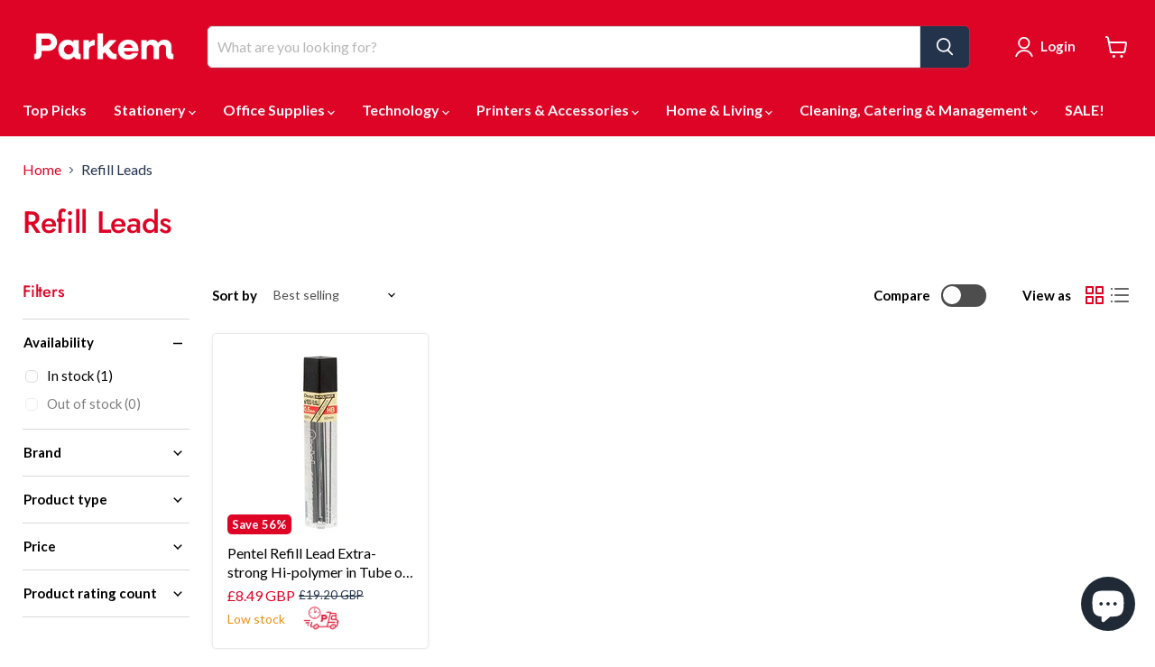

--- FILE ---
content_type: text/html; charset=utf-8
request_url: https://www.parkem.co.uk/collections/refill-leads
body_size: 96261
content:
<!doctype html>
<html class="no-js no-touch" lang="en">
  <head>
<!-- Google Tag Manager -->
<script>(function(w,d,s,l,i){w[l]=w[l]||[];w[l].push({'gtm.start':
new Date().getTime(),event:'gtm.js'});var f=d.getElementsByTagName(s)[0],
j=d.createElement(s),dl=l!='dataLayer'?'&l='+l:'';j.async=true;j.src=
'https://www.googletagmanager.com/gtm.js?id='+i+dl;f.parentNode.insertBefore(j,f);
})(window,document,'script','dataLayer','GTM-TPMRMDD');</script>
<!-- End Google Tag Manager -->
<!-- TAGinstall START -->
<script>
 (function(w) {  var first = document.getElementsByTagName('script')[0];  var script = document.createElement('script');  script.async = true;  script.src = "\/\/www.parkem.co.uk\/cdn\/shop\/t\/16\/assets\/dataLayer.js?v=100984351315984907461683278035";  script.addEventListener ("load", function() {  function start() {    var allProducts = [{name: "Pentel Refill Lead Extra-strong Hi-polymer in Tube of 12 x HB 0.5mm Ref C505-HB [12 Tubes]",title: "Pentel Refill Lead Extra-strong Hi-polymer in Tube of 12 x HB 0.5mm Ref C505-HB [12 Tubes]",id: "EX-16853PE",price: "8.49",brand: "Pentel",category: "Refill Leads",variant: "Default Title",productId: "4416263422022",variantId: "31401698328646",handle: "ex-16853pe",},];  var shopCurrency = 'GBP';  var collectionTitle = "Refill Leads";    var customer = {  customerType: 'guest'  };    var pageType = 'Collection Page';  var searchPerformed = false;  var cart = {  "items": [],  "total": 0.0,  "currency": "GBP",  };  if (!w.__TAGinstall) {  console.error('Unable to initialize Easy Tag - GTM & Data Layer.');  return;  }  w.__TAGinstall.init({  shopCurrency, allProducts, collectionTitle, searchPerformed, pageType, customer, cartData: cart  });    w.__TAGinstall.onCollectionPage({  shopCurrency, collectionTitle, pageType, allProducts, searchPerformed  });    };  if (w.__TAGinstall && w.__TAGinstall.boot) {  w.__TAGinstall.boot(start);  }  }, false);  first.parentNode.insertBefore(script, first); })(window);
</script>
<!-- TAGinstall END -->
	<script id="pandectes-rules">   /* PANDECTES-GDPR: DO NOT MODIFY AUTO GENERATED CODE OF THIS SCRIPT */      window.PandectesSettings = {"store":{"plan":"plus","theme":"Parkem 2.0 (VAT Switcher) New Empire (11-04-23)","primaryLocale":"en","adminMode":false},"tsPublished":1691506930,"declaration":{"showPurpose":false,"showProvider":false,"showDateGenerated":true},"language":{"languageMode":"Single","fallbackLanguage":"en","languageDetection":"browser","languagesSupported":[]},"texts":{"managed":{"headerText":{"en":"We respect your privacy"},"consentText":{"en":"This website uses cookies to ensure you get the best experience."},"dismissButtonText":{"en":"Ok"},"linkText":{"en":"Learn more"},"imprintText":{"en":"Imprint"},"preferencesButtonText":{"en":"Preferences"},"allowButtonText":{"en":"Accept"},"denyButtonText":{"en":"Decline"},"leaveSiteButtonText":{"en":"Leave this site"},"cookiePolicyText":{"en":"Cookie policy"},"preferencesPopupTitleText":{"en":"Manage consent preferences"},"preferencesPopupIntroText":{"en":"We use cookies to optimize website functionality, analyze the performance, and provide personalized experience to you. Some cookies are essential to make the website operate and function correctly. Those cookies cannot be disabled. In this window you can manage your preference of cookies."},"preferencesPopupCloseButtonText":{"en":"Close"},"preferencesPopupAcceptAllButtonText":{"en":"Accept all"},"preferencesPopupRejectAllButtonText":{"en":"Reject all"},"preferencesPopupSaveButtonText":{"en":"Save preferences"},"accessSectionTitleText":{"en":"Data portability"},"accessSectionParagraphText":{"en":"You have the right to request access to your data at any time."},"rectificationSectionTitleText":{"en":"Data Rectification"},"rectificationSectionParagraphText":{"en":"You have the right to request your data to be updated whenever you think it is appropriate."},"erasureSectionTitleText":{"en":"Right to be forgotten"},"erasureSectionParagraphText":{"en":"You have the right to ask all your data to be erased. After that, you will no longer be able to access your account."},"declIntroText":{"en":"We use cookies to optimize website functionality, analyze the performance, and provide personalized experience to you. Some cookies are essential to make the website operate and function correctly. Those cookies cannot be disabled. In this window you can manage your preference of cookies."}},"categories":{"strictlyNecessaryCookiesTitleText":{"en":"Strictly necessary cookies"},"functionalityCookiesTitleText":{"en":"Functional cookies"},"performanceCookiesTitleText":{"en":"Performance cookies"},"targetingCookiesTitleText":{"en":"Targeting cookies"},"unclassifiedCookiesTitleText":{"en":"Unclassified cookies"},"strictlyNecessaryCookiesDescriptionText":{"en":"These cookies are essential in order to enable you to move around the website and use its features, such as accessing secure areas of the website. The website cannot function properly without these cookies."},"functionalityCookiesDescriptionText":{"en":"These cookies enable the site to provide enhanced functionality and personalisation. They may be set by us or by third party providers whose services we have added to our pages. If you do not allow these cookies then some or all of these services may not function properly."},"performanceCookiesDescriptionText":{"en":"These cookies enable us to monitor and improve the performance of our website. For example, they allow us to count visits, identify traffic sources and see which parts of the site are most popular."},"targetingCookiesDescriptionText":{"en":"These cookies may be set through our site by our advertising partners. They may be used by those companies to build a profile of your interests and show you relevant adverts on other sites.    They do not store directly personal information, but are based on uniquely identifying your browser and internet device. If you do not allow these cookies, you will experience less targeted advertising."},"unclassifiedCookiesDescriptionText":{"en":"Unclassified cookies are cookies that we are in the process of classifying, together with the providers of individual cookies."}},"auto":{"declName":{"en":"Name"},"declPath":{"en":"Path"},"declType":{"en":"Type"},"declDomain":{"en":"Domain"},"declPurpose":{"en":"Purpose"},"declProvider":{"en":"Provider"},"declRetention":{"en":"Retention"},"declFirstParty":{"en":"First-party"},"declThirdParty":{"en":"Third-party"},"declSeconds":{"en":"seconds"},"declMinutes":{"en":"minutes"},"declHours":{"en":"hours"},"declDays":{"en":"days"},"declMonths":{"en":"months"},"declYears":{"en":"years"},"declSession":{"en":"Session"},"cookiesDetailsText":{"en":"Cookies details"},"preferencesPopupAlwaysAllowedText":{"en":"Always allowed"},"submitButton":{"en":"Submit"},"submittingButton":{"en":"Submitting..."},"cancelButton":{"en":"Cancel"},"guestsSupportInfoText":{"en":"Please login with your customer account to further proceed."},"guestsSupportEmailPlaceholder":{"en":"E-mail address"},"guestsSupportEmailValidationError":{"en":"Email is not valid"},"guestsSupportEmailSuccessTitle":{"en":"Thank you for your request"},"guestsSupportEmailFailureTitle":{"en":"A problem occurred"},"guestsSupportEmailSuccessMessage":{"en":"If you are registered as a customer of this store, you will soon receive an email with instructions on how to proceed."},"guestsSupportEmailFailureMessage":{"en":"Your request was not submitted. Please try again and if problem persists, contact store owner for assistance."},"confirmationSuccessTitle":{"en":"Your request is verified"},"confirmationFailureTitle":{"en":"A problem occurred"},"confirmationSuccessMessage":{"en":"We will soon get back to you as to your request."},"confirmationFailureMessage":{"en":"Your request was not verified. Please try again and if problem persists, contact store owner for assistance"},"consentSectionTitleText":{"en":"Your cookie consent"},"consentSectionNoConsentText":{"en":"You have not consented to the cookies policy of this website."},"consentSectionConsentedText":{"en":"You consented to the cookies policy of this website on"},"consentStatus":{"en":"Consent preference"},"consentDate":{"en":"Consent date"},"consentId":{"en":"Consent ID"},"consentSectionChangeConsentActionText":{"en":"Change consent preference"},"accessSectionGDPRRequestsActionText":{"en":"Data subject requests"},"accessSectionAccountInfoActionText":{"en":"Personal data"},"accessSectionOrdersRecordsActionText":{"en":"Orders"},"accessSectionDownloadReportActionText":{"en":"Request export"},"rectificationCommentPlaceholder":{"en":"Describe what you want to be updated"},"rectificationCommentValidationError":{"en":"Comment is required"},"rectificationSectionEditAccountActionText":{"en":"Request an update"},"erasureSectionRequestDeletionActionText":{"en":"Request personal data deletion"}}},"library":{"previewMode":false,"fadeInTimeout":0,"defaultBlocked":0,"showLink":true,"showImprintLink":false,"enabled":true,"cookie":{"name":"_pandectes_gdpr","expiryDays":365,"secure":true},"dismissOnScroll":false,"dismissOnWindowClick":false,"dismissOnTimeout":false,"palette":{"popup":{"background":"#F8F9FA","backgroundForCalculations":{"a":1,"b":250,"g":249,"r":248},"text":"#23334B"},"button":{"background":"#DD0426","backgroundForCalculations":{"a":1,"b":38,"g":4,"r":221},"text":"#FFFFFF","textForCalculation":{"a":1,"b":255,"g":255,"r":255},"border":"transparent"}},"content":{"href":"https://parkem-retail.myshopify.com/policies/privacy-policy","imprintHref":"/","close":"&#10005;","target":"","logo":"<img class=\"cc-banner-logo\" height=\"40\" width=\"40\" src=\"https://cdn.shopify.com/s/files/1/1864/6943/t/16/assets/pandectes-logo.png?v=1682350215\" alt=\"Parkem\" />"},"window":"<div role=\"dialog\" aria-live=\"polite\" aria-label=\"cookieconsent\" aria-describedby=\"cookieconsent:desc\" id=\"pandectes-banner\" class=\"cc-window-wrapper cc-bottom-center-wrapper\"><div class=\"pd-cookie-banner-window cc-window {{classes}}\"><!--googleoff: all-->{{children}}<!--googleon: all--></div></div>","compliance":{"custom":"<div class=\"cc-compliance cc-highlight\">{{preferences}}{{allow}}</div>"},"type":"custom","layouts":{"basic":"{{logo}}{{header}}{{messagelink}}{{compliance}}"},"position":"bottom-center","theme":"classic","revokable":false,"animateRevokable":false,"revokableReset":false,"revokableLogoUrl":"https://cdn.shopify.com/s/files/1/1864/6943/t/16/assets/pandectes-reopen-logo.png?v=1682349845","revokablePlacement":"bottom-left","revokableMarginHorizontal":15,"revokableMarginVertical":15,"static":false,"autoAttach":true,"hasTransition":true,"blacklistPage":[""]},"geolocation":{"brOnly":false,"caOnly":false,"euOnly":false,"jpOnly":false,"thOnly":false,"canadaOnly":false,"globalVisibility":true},"dsr":{"guestsSupport":false,"accessSectionDownloadReportAuto":false},"banner":{"resetTs":1682349843,"extraCss":"        .cc-banner-logo {max-width: 40em!important;}    @media(min-width: 768px) {.cc-window.cc-floating{max-width: 40em!important;width: 40em!important;}}    .cc-message, .cc-header, .cc-logo {text-align: center}    .cc-window-wrapper{z-index: 2147483647;}    .cc-window{padding: 40px!important;z-index: 2147483647;font-size: 15px!important;font-family: inherit;}    .cc-header{font-size: 15px!important;font-family: inherit;}    .pd-cp-ui{font-family: inherit; background-color: #F8F9FA;color:#23334B;}    .pd-cp-btn{background-color:#DD0426;color:#FFFFFF!important;}    input + .pd-cp-preferences-slider{background-color: rgba(35, 51, 75, 0.3)}    .pd-cp-scrolling-section::-webkit-scrollbar{background-color: rgba(35, 51, 75, 0.3)}    input:checked + .pd-cp-preferences-slider{background-color: rgba(35, 51, 75, 1)}    .pd-cp-scrolling-section::-webkit-scrollbar-thumb {background-color: rgba(35, 51, 75, 1)}    .pd-cp-ui-close{color:#23334B;}    .pd-cp-preferences-slider:before{background-color: #F8F9FA}    .pd-cp-title:before {border-color: #23334B!important}    .pd-cp-preferences-slider{background-color:#23334B}    .pd-cp-toggle{color:#23334B!important}    @media(max-width:699px) {.pd-cp-ui-close-top svg {fill: #23334B}}    .pd-cp-toggle:hover,.pd-cp-toggle:visited,.pd-cp-toggle:active{color:#23334B!important}    .pd-cookie-banner-window {box-shadow: 0 0 18px rgb(0 0 0 / 20%);}  ","customJavascript":null,"showPoweredBy":false,"isActive":true,"implicitSavePreferences":false,"cookieIcon":false,"blockBots":false,"showCookiesDetails":true,"cookiesBlockedByDefault":"0","hasTransition":true,"blockingPage":false,"showOnlyLandingPage":false,"leaveSiteUrl":"https://www.google.com","linkRespectStoreLang":false},"cookies":{"0":[{"name":"secure_customer_sig","domain":"www.parkem.co.uk","path":"/","provider":"Shopify","firstParty":true,"retention":"1 year(s)","expires":1,"unit":"declYears","purpose":{"en":"Used in connection with customer login."}},{"name":"localization","domain":"www.parkem.co.uk","path":"/","provider":"Shopify","firstParty":true,"retention":"1 year(s)","expires":1,"unit":"declYears","purpose":{"en":"Shopify store localization"}},{"name":"cart_currency","domain":"www.parkem.co.uk","path":"/","provider":"Shopify","firstParty":true,"retention":"14 day(s)","expires":14,"unit":"declSession","purpose":{"en":"Used in connection with shopping cart."}},{"name":"_cmp_a","domain":".parkem.co.uk","path":"/","provider":"Shopify","firstParty":true,"retention":"24 hour(s)","expires":24,"unit":"declHours","purpose":{"en":"Used for managing customer privacy settings."}},{"name":"_shopify_tm","domain":".parkem.co.uk","path":"/","provider":"Shopify","firstParty":true,"retention":"28 minute(s)","expires":28,"unit":"declMinutes","purpose":{"en":"Used for managing customer privacy settings."}},{"name":"_shopify_tw","domain":".parkem.co.uk","path":"/","provider":"Shopify","firstParty":true,"retention":"14 day(s)","expires":14,"unit":"declSession","purpose":{"en":"Used for managing customer privacy settings."}},{"name":"shopify_pay_redirect","domain":"www.parkem.co.uk","path":"/","provider":"Shopify","firstParty":true,"retention":"58 minute(s)","expires":58,"unit":"declMinutes","purpose":{"en":"Used in connection with checkout."}},{"name":"cart_sig","domain":"www.parkem.co.uk","path":"/","provider":"Shopify","firstParty":true,"retention":"14 day(s)","expires":14,"unit":"declSession","purpose":{"en":"Used in connection with checkout."}},{"name":"keep_alive","domain":"www.parkem.co.uk","path":"/","provider":"Shopify","firstParty":true,"retention":"30 minute(s)","expires":30,"unit":"declMinutes","purpose":{"en":"Used in connection with buyer localization."}},{"name":"_tracking_consent","domain":".parkem.co.uk","path":"/","provider":"Shopify","firstParty":true,"retention":"1 year(s)","expires":1,"unit":"declYears","purpose":{"en":"Tracking preferences."}},{"name":"identity-state-36669c92656ec24f60cae4473c4d86db","domain":"shopify.com","path":"/","provider":"Shopify","firstParty":true,"retention":"24 hour(s)","expires":24,"unit":"declHours","purpose":{"en":"Used in connection with customer authentication"}},{"name":"identity-state","domain":"shopify.com","path":"/","provider":"Shopify","firstParty":true,"retention":"24 hour(s)","expires":24,"unit":"declHours","purpose":{"en":"Used in connection with customer authentication"}},{"name":"_shopify_m","domain":".parkem.co.uk","path":"/","provider":"Shopify","firstParty":true,"retention":"1 year(s)","expires":1,"unit":"declYears","purpose":{"en":"Used for managing customer privacy settings."}}],"1":[{"name":"tsrce","domain":".paypal.com","path":"/","provider":"Paypal","firstParty":true,"retention":"3 day(s)","expires":3,"unit":"declSession","purpose":{"en":"PayPal cookie: when making a payment via PayPal these cookies are issued – PayPal session/security"}}],"2":[{"name":"_y","domain":".parkem.co.uk","path":"/","provider":"Shopify","firstParty":true,"retention":"1 year(s)","expires":1,"unit":"declYears","purpose":{"en":"Shopify analytics."}},{"name":"_s","domain":".parkem.co.uk","path":"/","provider":"Shopify","firstParty":true,"retention":"30 minute(s)","expires":30,"unit":"declMinutes","purpose":{"en":"Shopify analytics."}},{"name":"_shopify_y","domain":".parkem.co.uk","path":"/","provider":"Shopify","firstParty":true,"retention":"1 year(s)","expires":1,"unit":"declYears","purpose":{"en":"Shopify analytics."}},{"name":"_orig_referrer","domain":".parkem.co.uk","path":"/","provider":"Shopify","firstParty":true,"retention":"14 day(s)","expires":14,"unit":"declSession","purpose":{"en":"Tracks landing pages."}},{"name":"_landing_page","domain":".parkem.co.uk","path":"/","provider":"Shopify","firstParty":true,"retention":"14 day(s)","expires":14,"unit":"declSession","purpose":{"en":"Tracks landing pages."}},{"name":"_ga_97PSWB84Y7","domain":".parkem.co.uk","path":"/","provider":"Google","firstParty":true,"retention":"1 year(s)","expires":1,"unit":"declYears","purpose":{"en":"Cookie is set by Google Analytics with unknown functionality"}},{"name":"_shopify_sa_t","domain":".parkem.co.uk","path":"/","provider":"Shopify","firstParty":true,"retention":"30 minute(s)","expires":30,"unit":"declMinutes","purpose":{"en":"Shopify analytics relating to marketing & referrals."}},{"name":"_shopify_sa_p","domain":".parkem.co.uk","path":"/","provider":"Shopify","firstParty":true,"retention":"30 minute(s)","expires":30,"unit":"declMinutes","purpose":{"en":"Shopify analytics relating to marketing & referrals."}},{"name":"_gat","domain":".parkem.co.uk","path":"/","provider":"Google","firstParty":true,"retention":"1 second(s)","expires":1,"unit":"declSeconds","purpose":{"en":"Cookie is placed by Google Analytics to filter requests from bots."}},{"name":"_clck","domain":".parkem.co.uk","path":"/","provider":"Microsoft","firstParty":true,"retention":"1 year(s)","expires":1,"unit":"declYears","purpose":{"en":"Used by Microsoft Clarity to store a unique user ID."}},{"name":"_clsk","domain":".parkem.co.uk","path":"/","provider":"Microsoft","firstParty":true,"retention":"24 hour(s)","expires":24,"unit":"declHours","purpose":{"en":"Used by Microsoft Clarity to store a unique user ID.\t"}},{"name":"_ga","domain":".parkem.co.uk","path":"/","provider":"Google","firstParty":true,"retention":"1 year(s)","expires":1,"unit":"declYears","purpose":{"en":"Cookie is set by Google Analytics with unknown functionality"}},{"name":"_gid","domain":".parkem.co.uk","path":"/","provider":"Google","firstParty":true,"retention":"24 hour(s)","expires":24,"unit":"declHours","purpose":{"en":"Cookie is placed by Google Analytics to count and track pageviews."}},{"name":"_ga_271M7GEVKP","domain":".parkem.co.uk","path":"/","provider":"Google","firstParty":true,"retention":"1 year(s)","expires":1,"unit":"declYears","purpose":{"en":"Cookie is set by Google Analytics with unknown functionality"}},{"name":"_shopify_s","domain":".parkem.co.uk","path":"/","provider":"Shopify","firstParty":true,"retention":"30 minute(s)","expires":30,"unit":"declMinutes","purpose":{"en":"Shopify analytics."}},{"name":"_y","domain":".shopify.com","path":"/","provider":"Shopify","firstParty":true,"retention":"360 day(s)","expires":360,"unit":"declSession","purpose":{"en":"Shopify analytics."}},{"name":"_shopify_y","domain":".shopify.com","path":"/","provider":"Shopify","firstParty":true,"retention":"360 day(s)","expires":360,"unit":"declSession","purpose":{"en":"Shopify analytics."}},{"name":"_s","domain":".shopify.com","path":"/","provider":"Shopify","firstParty":true,"retention":"29 minute(s)","expires":29,"unit":"declMinutes","purpose":{"en":"Shopify analytics."}},{"name":"_shopify_s","domain":".shopify.com","path":"/","provider":"Shopify","firstParty":true,"retention":"29 minute(s)","expires":29,"unit":"declMinutes","purpose":{"en":"Shopify analytics."}}],"4":[{"name":"_gcl_au","domain":".parkem.co.uk","path":"/","provider":"Google","firstParty":true,"retention":"90 day(s)","expires":90,"unit":"declSession","purpose":{"en":"Cookie is placed by Google Tag Manager to track conversions."}},{"name":"_fbp","domain":".parkem.co.uk","path":"/","provider":"Facebook","firstParty":true,"retention":"90 day(s)","expires":90,"unit":"declSession","purpose":{"en":"Cookie is placed by Facebook to track visits across websites."}},{"name":"MUID","domain":".bing.com","path":"/","provider":"Microsoft","firstParty":true,"retention":"1 year(s)","expires":1,"unit":"declYears","purpose":{"en":"Cookie is placed by Microsoft to track visits across websites."}},{"name":"MUID","domain":".clarity.ms","path":"/","provider":"Microsoft","firstParty":true,"retention":"1 year(s)","expires":1,"unit":"declYears","purpose":{"en":"Cookie is placed by Microsoft to track visits across websites."}},{"name":"IDE","domain":".doubleclick.net","path":"/","provider":"Google","firstParty":true,"retention":"1 year(s)","expires":1,"unit":"declYears","purpose":{"en":"To measure the visitors’ actions after they click through from an advert. Expires after 1 year."}}],"8":[{"name":"CLID","domain":"www.clarity.ms","path":"/","provider":"Unknown","firstParty":true,"retention":"1 year(s)","expires":1,"unit":"declYears","purpose":{"en":""}},{"name":"pricingFormat","domain":"www.parkem.co.uk","path":"/","provider":"Unknown","firstParty":true,"retention":"Session","expires":-1682350010,"unit":"declSeconds","purpose":{"en":""}},{"name":"vatCountry","domain":"www.parkem.co.uk","path":"/","provider":"Unknown","firstParty":true,"retention":"Session","expires":-1682350010,"unit":"declSeconds","purpose":{"en":""}},{"name":"MR","domain":".c.bing.com","path":"/","provider":"Unknown","firstParty":true,"retention":"7 day(s)","expires":7,"unit":"declSession","purpose":{"en":""}},{"name":"SRM_B","domain":".c.bing.com","path":"/","provider":"Unknown","firstParty":true,"retention":"1 year(s)","expires":1,"unit":"declYears","purpose":{"en":""}},{"name":"SM","domain":".c.clarity.ms","path":"/","provider":"Unknown","firstParty":true,"retention":"Session","expires":-1682350010,"unit":"declSeconds","purpose":{"en":""}},{"name":"MR","domain":".c.clarity.ms","path":"/","provider":"Unknown","firstParty":true,"retention":"7 day(s)","expires":7,"unit":"declSession","purpose":{"en":""}},{"name":"device_id","domain":"customer.login.shopify.com","path":"/","provider":"Unknown","firstParty":true,"retention":"1 year(s)","expires":1,"unit":"declYears","purpose":{"en":""}},{"name":"_identity_session","domain":"customer.login.shopify.com","path":"/","provider":"Unknown","firstParty":true,"retention":"1 year(s)","expires":1,"unit":"declYears","purpose":{"en":""}},{"name":"__Host-_identity_session_same_site","domain":"customer.login.shopify.com","path":"/","provider":"Unknown","firstParty":true,"retention":"1 year(s)","expires":1,"unit":"declYears","purpose":{"en":""}},{"name":"request_method","domain":"customer.login.shopify.com","path":"/","provider":"Unknown","firstParty":true,"retention":"Session","expires":-1682350010,"unit":"declSeconds","purpose":{"en":""}},{"name":"_pay_session","domain":"pay.shopify.com","path":"/","provider":"Unknown","firstParty":true,"retention":"Session","expires":-1682350010,"unit":"declSeconds","purpose":{"en":""}},{"name":"device_fp_id","domain":"customer.login.shopify.com","path":"/","provider":"Unknown","firstParty":true,"retention":"1 year(s)","expires":1,"unit":"declYears","purpose":{"en":""}},{"name":"ANONCHK","domain":".c.clarity.ms","path":"/","provider":"Unknown","firstParty":true,"retention":"9 minute(s)","expires":9,"unit":"declMinutes","purpose":{"en":""}},{"name":"_secure_account_session_id","domain":"shopify.com","path":"/18646943","provider":"Unknown","firstParty":true,"retention":"30 day(s)","expires":30,"unit":"declSession","purpose":{"en":""}},{"name":"customer_account_locale","domain":"shopify.com","path":"/18646943","provider":"Unknown","firstParty":true,"retention":"1 year(s)","expires":1,"unit":"declYears","purpose":{"en":""}}]},"blocker":{"isActive":false,"googleConsentMode":{"id":"","analyticsId":"","isActive":false,"adStorageCategory":4,"analyticsStorageCategory":2,"personalizationStorageCategory":1,"functionalityStorageCategory":1,"customEvent":true,"securityStorageCategory":0,"redactData":true,"urlPassthrough":false},"facebookPixel":{"id":"","isActive":false,"ldu":false},"rakuten":{"isActive":false,"cmp":false,"ccpa":false},"gpcIsActive":false,"defaultBlocked":0,"patterns":{"whiteList":[],"blackList":{"1":[],"2":[],"4":[],"8":[]},"iframesWhiteList":[],"iframesBlackList":{"1":[],"2":[],"4":[],"8":[]},"beaconsWhiteList":[],"beaconsBlackList":{"1":[],"2":[],"4":[],"8":[]}}}}      !function(){"use strict";window.PandectesRules=window.PandectesRules||{},window.PandectesRules.manualBlacklist={1:[],2:[],4:[]},window.PandectesRules.blacklistedIFrames={1:[],2:[],4:[]},window.PandectesRules.blacklistedCss={1:[],2:[],4:[]},window.PandectesRules.blacklistedBeacons={1:[],2:[],4:[]};var e="javascript/blocked",t="_pandectes_gdpr";function n(e){return new RegExp(e.replace(/[/\\.+?$()]/g,"\\$&").replace("*","(.*)"))}var r=function(e){try{return JSON.parse(e)}catch(e){return!1}},a=function(e){var t=arguments.length>1&&void 0!==arguments[1]?arguments[1]:"log",n=new URLSearchParams(window.location.search);n.get("log")&&console[t]("PandectesRules: ".concat(e))};function i(e,t){var n=Object.keys(e);if(Object.getOwnPropertySymbols){var r=Object.getOwnPropertySymbols(e);t&&(r=r.filter((function(t){return Object.getOwnPropertyDescriptor(e,t).enumerable}))),n.push.apply(n,r)}return n}function s(e){for(var t=1;t<arguments.length;t++){var n=null!=arguments[t]?arguments[t]:{};t%2?i(Object(n),!0).forEach((function(t){o(e,t,n[t])})):Object.getOwnPropertyDescriptors?Object.defineProperties(e,Object.getOwnPropertyDescriptors(n)):i(Object(n)).forEach((function(t){Object.defineProperty(e,t,Object.getOwnPropertyDescriptor(n,t))}))}return e}function o(e,t,n){return t in e?Object.defineProperty(e,t,{value:n,enumerable:!0,configurable:!0,writable:!0}):e[t]=n,e}function c(e,t){return function(e){if(Array.isArray(e))return e}(e)||function(e,t){var n=null==e?null:"undefined"!=typeof Symbol&&e[Symbol.iterator]||e["@@iterator"];if(null==n)return;var r,a,i=[],s=!0,o=!1;try{for(n=n.call(e);!(s=(r=n.next()).done)&&(i.push(r.value),!t||i.length!==t);s=!0);}catch(e){o=!0,a=e}finally{try{s||null==n.return||n.return()}finally{if(o)throw a}}return i}(e,t)||u(e,t)||function(){throw new TypeError("Invalid attempt to destructure non-iterable instance.\nIn order to be iterable, non-array objects must have a [Symbol.iterator]() method.")}()}function l(e){return function(e){if(Array.isArray(e))return d(e)}(e)||function(e){if("undefined"!=typeof Symbol&&null!=e[Symbol.iterator]||null!=e["@@iterator"])return Array.from(e)}(e)||u(e)||function(){throw new TypeError("Invalid attempt to spread non-iterable instance.\nIn order to be iterable, non-array objects must have a [Symbol.iterator]() method.")}()}function u(e,t){if(e){if("string"==typeof e)return d(e,t);var n=Object.prototype.toString.call(e).slice(8,-1);return"Object"===n&&e.constructor&&(n=e.constructor.name),"Map"===n||"Set"===n?Array.from(e):"Arguments"===n||/^(?:Ui|I)nt(?:8|16|32)(?:Clamped)?Array$/.test(n)?d(e,t):void 0}}function d(e,t){(null==t||t>e.length)&&(t=e.length);for(var n=0,r=new Array(t);n<t;n++)r[n]=e[n];return r}var f="Pandectes"===window.navigator.userAgent;a("userAgent -> ".concat(window.navigator.userAgent.substring(0,50)));var p=function(){var e,n=arguments.length>0&&void 0!==arguments[0]?arguments[0]:t,a="; "+document.cookie,i=a.split("; "+n+"=");if(i.length<2)e={};else{var s=i.pop(),o=s.split(";");e=window.atob(o.shift())}var c=r(e);return!1!==c?c:e}(),g=window.PandectesSettings,y=g.banner.isActive,h=g.blocker.defaultBlocked,m=p&&null!==p.preferences&&void 0!==p.preferences?p.preferences:null,v=y?null===m?h:m:0,b={1:0==(1&v),2:0==(2&v),4:0==(4&v)},w=window.PandectesSettings.blocker.patterns,k=w.blackList,L=w.whiteList,S=w.iframesBlackList,P=w.iframesWhiteList,A=w.beaconsBlackList,C=w.beaconsWhiteList,_={blackList:[],whiteList:[],iframesBlackList:{1:[],2:[],4:[],8:[]},iframesWhiteList:[],beaconsBlackList:{1:[],2:[],4:[],8:[]},beaconsWhiteList:[]};[1,2,4].map((function(e){var t;b[e]||((t=_.blackList).push.apply(t,l(k[e].length?k[e].map(n):[])),_.iframesBlackList[e]=S[e].length?S[e].map(n):[],_.beaconsBlackList[e]=A[e].length?A[e].map(n):[])})),_.whiteList=L.length?L.map(n):[],_.iframesWhiteList=P.length?P.map(n):[],_.beaconsWhiteList=C.length?C.map(n):[];var B={scripts:[],iframes:{1:[],2:[],4:[]},beacons:{1:[],2:[],4:[]},css:{1:[],2:[],4:[]}},O=function(t,n){return t&&(!n||n!==e)&&(!_.blackList||_.blackList.some((function(e){return e.test(t)})))&&(!_.whiteList||_.whiteList.every((function(e){return!e.test(t)})))},E=function(e){var t=e.getAttribute("src");return _.blackList&&_.blackList.every((function(e){return!e.test(t)}))||_.whiteList&&_.whiteList.some((function(e){return e.test(t)}))},I=function(e,t){var n=_.iframesBlackList[t],r=_.iframesWhiteList;return e&&(!n||n.some((function(t){return t.test(e)})))&&(!r||r.every((function(t){return!t.test(e)})))},j=function(e,t){var n=_.beaconsBlackList[t],r=_.beaconsWhiteList;return e&&(!n||n.some((function(t){return t.test(e)})))&&(!r||r.every((function(t){return!t.test(e)})))},R=new MutationObserver((function(e){for(var t=0;t<e.length;t++)for(var n=e[t].addedNodes,r=0;r<n.length;r++){var a=n[r],i=a.dataset&&a.dataset.cookiecategory;if(1===a.nodeType&&"LINK"===a.tagName){var s=a.dataset&&a.dataset.href;if(s&&i)switch(i){case"functionality":case"C0001":B.css[1].push(s);break;case"performance":case"C0002":B.css[2].push(s);break;case"targeting":case"C0003":B.css[4].push(s)}}}})),T=new MutationObserver((function(t){for(var n=0;n<t.length;n++)for(var r=t[n].addedNodes,a=function(t){var n=r[t],a=n.src||n.dataset&&n.dataset.src,i=n.dataset&&n.dataset.cookiecategory;if(1===n.nodeType&&"IFRAME"===n.tagName){if(a){var s=!1;I(a,1)||"functionality"===i||"C0001"===i?(s=!0,B.iframes[1].push(a)):I(a,2)||"performance"===i||"C0002"===i?(s=!0,B.iframes[2].push(a)):(I(a,4)||"targeting"===i||"C0003"===i)&&(s=!0,B.iframes[4].push(a)),s&&(n.removeAttribute("src"),n.setAttribute("data-src",a))}}else if(1===n.nodeType&&"IMG"===n.tagName){if(a){var o=!1;j(a,1)?(o=!0,B.beacons[1].push(a)):j(a,2)?(o=!0,B.beacons[2].push(a)):j(a,4)&&(o=!0,B.beacons[4].push(a)),o&&(n.removeAttribute("src"),n.setAttribute("data-src",a))}}else if(1===n.nodeType&&"LINK"===n.tagName){var c=n.dataset&&n.dataset.href;if(c&&i)switch(i){case"functionality":case"C0001":B.css[1].push(c);break;case"performance":case"C0002":B.css[2].push(c);break;case"targeting":case"C0003":B.css[4].push(c)}}else if(1===n.nodeType&&"SCRIPT"===n.tagName){var l=n.type,u=!1;if(O(a,l))u=!0;else if(a&&i)switch(i){case"functionality":case"C0001":u=!0,window.PandectesRules.manualBlacklist[1].push(a);break;case"performance":case"C0002":u=!0,window.PandectesRules.manualBlacklist[2].push(a);break;case"targeting":case"C0003":u=!0,window.PandectesRules.manualBlacklist[4].push(a)}if(u){B.scripts.push([n,l]),n.type=e;n.addEventListener("beforescriptexecute",(function t(r){n.getAttribute("type")===e&&r.preventDefault(),n.removeEventListener("beforescriptexecute",t)})),n.parentElement&&n.parentElement.removeChild(n)}}},i=0;i<r.length;i++)a(i)})),x=document.createElement,N={src:Object.getOwnPropertyDescriptor(HTMLScriptElement.prototype,"src"),type:Object.getOwnPropertyDescriptor(HTMLScriptElement.prototype,"type")};window.PandectesRules.unblockCss=function(e){var t=B.css[e]||[];t.length&&a("Unblocking CSS for ".concat(e)),t.forEach((function(e){var t=document.querySelector('link[data-href^="'.concat(e,'"]'));t.removeAttribute("data-href"),t.href=e})),B.css[e]=[]},window.PandectesRules.unblockIFrames=function(e){var t=B.iframes[e]||[];t.length&&a("Unblocking IFrames for ".concat(e)),_.iframesBlackList[e]=[],t.forEach((function(e){var t=document.querySelector('iframe[data-src^="'.concat(e,'"]'));t.removeAttribute("data-src"),t.src=e})),B.iframes[e]=[]},window.PandectesRules.unblockBeacons=function(e){var t=B.beacons[e]||[];t.length&&a("Unblocking Beacons for ".concat(e)),_.beaconsBlackList[e]=[],t.forEach((function(e){var t=document.querySelector('img[data-src^="'.concat(e,'"]'));t.removeAttribute("data-src"),t.src=e})),B.beacons[e]=[]},window.PandectesRules.unblockInlineScripts=function(e){var t=1===e?"functionality":2===e?"performance":"targeting";document.querySelectorAll('script[type="javascript/blocked"][data-cookiecategory="'.concat(t,'"]')).forEach((function(e){var t=e.textContent;e.parentNode.removeChild(e);var n=document.createElement("script");n.type="text/javascript",n.textContent=t,document.body.appendChild(n)}))},window.PandectesRules.unblock=function(t){t.length<1?(_.blackList=[],_.whiteList=[],_.iframesBlackList=[],_.iframesWhiteList=[]):(_.blackList&&(_.blackList=_.blackList.filter((function(e){return t.every((function(t){return"string"==typeof t?!e.test(t):t instanceof RegExp?e.toString()!==t.toString():void 0}))}))),_.whiteList&&(_.whiteList=[].concat(l(_.whiteList),l(t.map((function(e){if("string"==typeof e){var t=".*"+n(e)+".*";if(_.whiteList.every((function(e){return e.toString()!==t.toString()})))return new RegExp(t)}else if(e instanceof RegExp&&_.whiteList.every((function(t){return t.toString()!==e.toString()})))return e;return null})).filter(Boolean)))));for(var r=document.querySelectorAll('script[type="'.concat(e,'"]')),i=0;i<r.length;i++){var s=r[i];E(s)&&(B.scripts.push([s,"application/javascript"]),s.parentElement.removeChild(s))}var o=0;l(B.scripts).forEach((function(e,t){var n=c(e,2),r=n[0],a=n[1];if(E(r)){for(var i=document.createElement("script"),s=0;s<r.attributes.length;s++){var l=r.attributes[s];"src"!==l.name&&"type"!==l.name&&i.setAttribute(l.name,r.attributes[s].value)}i.setAttribute("src",r.src),i.setAttribute("type",a||"application/javascript"),document.head.appendChild(i),B.scripts.splice(t-o,1),o++}})),0==_.blackList.length&&0===_.iframesBlackList[1].length&&0===_.iframesBlackList[2].length&&0===_.iframesBlackList[4].length&&0===_.beaconsBlackList[1].length&&0===_.beaconsBlackList[2].length&&0===_.beaconsBlackList[4].length&&(a("Disconnecting observers"),T.disconnect(),R.disconnect())};var M,D,W=window.PandectesSettings.store.adminMode,F=window.PandectesSettings.blocker;M=function(){!function(){var e=window.Shopify.trackingConsent;try{var t=W&&!window.Shopify.AdminBarInjector,n={preferences:0==(1&v)||f||t,analytics:0==(2&v)||f||t,marketing:0==(4&v)||f||t};e.firstPartyMarketingAllowed()===n.marketing&&e.analyticsProcessingAllowed()===n.analytics&&e.preferencesProcessingAllowed()===n.preferences||e.setTrackingConsent(n,(function(e){e&&e.error?a("Shopify.customerPrivacy API - failed to setTrackingConsent"):a("Shopify.customerPrivacy API - setTrackingConsent(".concat(JSON.stringify(n),")"))}))}catch(e){a("Shopify.customerPrivacy API - exception")}}(),function(){var e=window.Shopify.trackingConsent,t=e.currentVisitorConsent();if(F.gpcIsActive&&"CCPA"===e.getRegulation()&&"no"===t.gpc&&"yes"!==t.sale_of_data){var n={sale_of_data:!1};e.setTrackingConsent(n,(function(e){e&&e.error?a("Shopify.customerPrivacy API - failed to setTrackingConsent({".concat(JSON.stringify(n),")")):a("Shopify.customerPrivacy API - setTrackingConsent(".concat(JSON.stringify(n),")"))}))}}()},D=null,window.Shopify&&window.Shopify.loadFeatures&&window.Shopify.trackingConsent?M():D=setInterval((function(){window.Shopify&&window.Shopify.loadFeatures&&(clearInterval(D),window.Shopify.loadFeatures([{name:"consent-tracking-api",version:"0.1"}],(function(e){e?a("Shopify.customerPrivacy API - failed to load"):(a("Shopify.customerPrivacy API - loaded"),M())})))}),10);var z=window.PandectesSettings,U=z.banner.isActive,q=z.blocker.googleConsentMode,J=q.isActive,H=q.customEvent,$=q.redactData,G=q.urlPassthrough,K=q.adStorageCategory,V=q.analyticsStorageCategory,Y=q.functionalityStorageCategory,Q=q.personalizationStorageCategory,X=q.securityStorageCategory;function Z(){window.dataLayer.push(arguments)}window.dataLayer=window.dataLayer||[];var ee,te,ne={hasInitialized:!1,ads_data_redaction:!1,url_passthrough:!1,storage:{ad_storage:"granted",analytics_storage:"granted",functionality_storage:"granted",personalization_storage:"granted",security_storage:"granted",wait_for_update:500}};if(U&&J){var re=0==(v&K)?"granted":"denied",ae=0==(v&V)?"granted":"denied",ie=0==(v&Y)?"granted":"denied",se=0==(v&Q)?"granted":"denied",oe=0==(v&X)?"granted":"denied";ne.hasInitialized=!0,ne.ads_data_redaction="denied"===re&&$,ne.url_passthrough=G,ne.storage.ad_storage=re,ne.storage.analytics_storage=ae,ne.storage.functionality_storage=ie,ne.storage.personalization_storage=se,ne.storage.security_storage=oe,ne.ads_data_redaction&&Z("set","ads_data_redaction",ne.ads_data_redaction),ne.url_passthrough&&Z("set","url_passthrough",ne.url_passthrough),Z("consent","default",ne.storage),H&&(te=7===(ee=v)?"deny":0===ee?"allow":"mixed",window.dataLayer.push({event:"Pandectes_Consent_Update",pandectes_status:te,pandectes_categories:{C0000:"allow",C0001:b[1]?"allow":"deny",C0002:b[2]?"allow":"deny",C0003:b[4]?"allow":"deny"}})),a("Google consent mode initialized")}window.PandectesRules.gcm=ne;var ce=window.PandectesSettings,le=ce.banner.isActive,ue=ce.blocker.isActive;a("Blocker -> "+(ue?"Active":"Inactive")),a("Banner -> "+(le?"Active":"Inactive")),a("ActualPrefs -> "+v);var de=null===m&&/\/checkouts\//.test(window.location.pathname);0!==v&&!1===f&&ue&&!de?(a("Blocker will execute"),document.createElement=function(){for(var t=arguments.length,n=new Array(t),r=0;r<t;r++)n[r]=arguments[r];if("script"!==n[0].toLowerCase())return x.bind?x.bind(document).apply(void 0,n):x;var a=x.bind(document).apply(void 0,n);try{Object.defineProperties(a,{src:s(s({},N.src),{},{set:function(t){O(t,a.type)&&N.type.set.call(this,e),N.src.set.call(this,t)}}),type:s(s({},N.type),{},{get:function(){var t=N.type.get.call(this);return t===e||O(this.src,t)?null:t},set:function(t){var n=O(a.src,a.type)?e:t;N.type.set.call(this,n)}})}),a.setAttribute=function(t,n){if("type"===t){var r=O(a.src,a.type)?e:n;N.type.set.call(a,r)}else"src"===t?(O(n,a.type)&&N.type.set.call(a,e),N.src.set.call(a,n)):HTMLScriptElement.prototype.setAttribute.call(a,t,n)}}catch(e){console.warn("Yett: unable to prevent script execution for script src ",a.src,".\n",'A likely cause would be because you are using a third-party browser extension that monkey patches the "document.createElement" function.')}return a},T.observe(document.documentElement,{childList:!0,subtree:!0}),R.observe(document.documentElement,{childList:!0,subtree:!0})):a("Blocker will not execute")}();
</script>
<!--Content in content_for_header -->
<!--LayoutHub-Embed--><link rel="stylesheet" type="text/css" href="data:text/css;base64," media="all">
<!--LH--><!--/LayoutHub-Embed--><script src='//www.parkem.co.uk/cdn/shop/t/16/assets/easy_quote_sealapps.js?v=98344077847867873881681203272' defer='defer' ></script> 
    <script id='quote_product_variants' type='application/json'>
        null
    </script>
    <script id='quote_product_selected_or_first_available_variant' type='application/json'>
        null
    </script>
    <script id='quote_product_current_id' type='application/json'>
            null
    </script>
    
  <script>
    window.Store = window.Store || {};
    window.Store.id = 18646943;
  </script>
    <meta charset="utf-8">
    <meta http-equiv="x-ua-compatible" content="IE=edge">

    <link rel="preconnect" href="https://cdn.shopify.com">
    <link rel="preconnect" href="https://fonts.shopifycdn.com">
    <link rel="preconnect" href="https://v.shopify.com">
    <link rel="preconnect" href="https://cdn.shopifycloud.com">
	<meta name="theme-color" content="#dd0426">

    <title>Refill Leads — Parkem</title>

    

    
  <link rel="shortcut icon" href="//www.parkem.co.uk/cdn/shop/files/faviconpk_32x32.png?v=1666610785" type="image/png">


    
      <link rel="canonical" href="https://www.parkem.co.uk/collections/refill-leads" />
    

    <meta name="viewport" content="width=device-width">

    
    















<meta property="og:site_name" content="Parkem">
<meta property="og:url" content="https://www.parkem.co.uk/collections/refill-leads">
<meta property="og:title" content="Refill Leads">
<meta property="og:type" content="website">
<meta property="og:description" content="Offering an extensive range of stationery, office and printer supplies and technology at highly competitive prices. Explore our collections today. All of your favourite brands in one place, with fast tracked UK shipping. 5 Star Reviews, Highly rated customer support &amp; easy returns. We have what you need. ">




    
    
    

    
    
    <meta
      property="og:image"
      content="https://www.parkem.co.uk/cdn/shop/files/Parkem_Social_Share_Image_Shopify_1204x630.jpg?v=1673105991"
    />
    <meta
      property="og:image:secure_url"
      content="https://www.parkem.co.uk/cdn/shop/files/Parkem_Social_Share_Image_Shopify_1204x630.jpg?v=1673105991"
    />
    <meta property="og:image:width" content="1204" />
    <meta property="og:image:height" content="630" />
    
    
    <meta property="og:image:alt" content="Social media image" />
  
















<meta name="twitter:title" content="Refill Leads">
<meta name="twitter:description" content="Offering an extensive range of stationery, office and printer supplies and technology at highly competitive prices. Explore our collections today. All of your favourite brands in one place, with fast tracked UK shipping. 5 Star Reviews, Highly rated customer support &amp; easy returns. We have what you need. ">


    
    
    
      
      
      <meta name="twitter:card" content="summary_large_image">
    
    
    <meta
      property="twitter:image"
      content="https://www.parkem.co.uk/cdn/shop/files/Parkem_Social_Share_Image_Shopify_1200x600_crop_center.jpg?v=1673105991"
    />
    <meta property="twitter:image:width" content="1200" />
    <meta property="twitter:image:height" content="600" />
    
    
    <meta property="twitter:image:alt" content="Social media image" />
  
<script src="//cdn.shopify.com/s/files/1/0574/0809/4268/t/1/assets/preload_image.js" type="text/javascript"></script>
<script src="//cdn.shopify.com/s/files/1/0574/0809/4268/t/1/assets/bootstrap-26.0.3.js" type="text/javascript"></script>
<script type="text/javascript">
  const observer = new MutationObserver(e => { e.forEach(({ addedNodes: e }) => { e.forEach(e => { 1 === e.nodeType && "SCRIPT" === e.tagName && (e.innerHTML.includes("asyncLoad") && (e.innerHTML = e.innerHTML.replace("if(window.attachEvent)", "document.addEventListener('asyncLazyLoad',function(event){asyncLoad();});if(window.attachEvent)").replaceAll(", asyncLoad", ", function(){}")), e.innerHTML.includes("PreviewBarInjector") && (e.innerHTML = e.innerHTML.replace("DOMContentLoaded", "asyncLazyLoad")), (e.className == 'analytics') && (e.type = 'text/lazyload'),(e.src.includes("assets/storefront/features")||e.src.includes("assets/shopify_pay")||e.src.includes("connect.facebook.net"))&&(e.setAttribute("data-src", e.src), e.removeAttribute("src")))})})});observer.observe(document.documentElement,{childList:!0,subtree:!0})
</script>


    <link rel="preload" href="//www.parkem.co.uk/cdn/fonts/lato/lato_n7.900f219bc7337bc57a7a2151983f0a4a4d9d5dcf.woff2" as="font" crossorigin="anonymous">
    <link rel="preload" as="style" href="//www.parkem.co.uk/cdn/shop/t/16/assets/theme.css?v=177091626996465516181759332355">

    <script>window.performance && window.performance.mark && window.performance.mark('shopify.content_for_header.start');</script><meta name="facebook-domain-verification" content="bqnrvz5239ssjjok56ua364f4xty23">
<meta id="shopify-digital-wallet" name="shopify-digital-wallet" content="/18646943/digital_wallets/dialog">
<meta name="shopify-checkout-api-token" content="f22bfe8a8eeb47a61910f619a14abc81">
<meta id="in-context-paypal-metadata" data-shop-id="18646943" data-venmo-supported="false" data-environment="production" data-locale="en_US" data-paypal-v4="true" data-currency="GBP">
<link rel="alternate" type="application/atom+xml" title="Feed" href="/collections/refill-leads.atom" />
<link rel="alternate" hreflang="x-default" href="https://www.parkem.co.uk/collections/refill-leads">
<link rel="alternate" hreflang="en-GB" href="https://www.parkem.co.uk/collections/refill-leads">
<link rel="alternate" hreflang="fr-GB" href="https://www.parkem.co.uk/fr/collections/refill-leads">
<link rel="alternate" hreflang="de-GB" href="https://www.parkem.co.uk/de/collections/refill-leads">
<link rel="alternate" type="application/json+oembed" href="https://www.parkem.co.uk/collections/refill-leads.oembed">
<script async="async" src="/checkouts/internal/preloads.js?locale=en-GB"></script>
<link rel="preconnect" href="https://shop.app" crossorigin="anonymous">
<script async="async" src="https://shop.app/checkouts/internal/preloads.js?locale=en-GB&shop_id=18646943" crossorigin="anonymous"></script>
<script id="apple-pay-shop-capabilities" type="application/json">{"shopId":18646943,"countryCode":"GB","currencyCode":"GBP","merchantCapabilities":["supports3DS"],"merchantId":"gid:\/\/shopify\/Shop\/18646943","merchantName":"Parkem","requiredBillingContactFields":["postalAddress","email","phone"],"requiredShippingContactFields":["postalAddress","email","phone"],"shippingType":"shipping","supportedNetworks":["visa","maestro","masterCard","amex","discover","elo"],"total":{"type":"pending","label":"Parkem","amount":"1.00"},"shopifyPaymentsEnabled":true,"supportsSubscriptions":true}</script>
<script id="shopify-features" type="application/json">{"accessToken":"f22bfe8a8eeb47a61910f619a14abc81","betas":["rich-media-storefront-analytics"],"domain":"www.parkem.co.uk","predictiveSearch":true,"shopId":18646943,"locale":"en"}</script>
<script>var Shopify = Shopify || {};
Shopify.shop = "parkem-retail.myshopify.com";
Shopify.locale = "en";
Shopify.currency = {"active":"GBP","rate":"1.0"};
Shopify.country = "GB";
Shopify.theme = {"name":"Parkem 2.0 (VAT Switcher) New Empire (11-04-23)","id":123879686214,"schema_name":"Empire","schema_version":"9.0.0","theme_store_id":null,"role":"main"};
Shopify.theme.handle = "null";
Shopify.theme.style = {"id":null,"handle":null};
Shopify.cdnHost = "www.parkem.co.uk/cdn";
Shopify.routes = Shopify.routes || {};
Shopify.routes.root = "/";</script>
<script type="module">!function(o){(o.Shopify=o.Shopify||{}).modules=!0}(window);</script>
<script>!function(o){function n(){var o=[];function n(){o.push(Array.prototype.slice.apply(arguments))}return n.q=o,n}var t=o.Shopify=o.Shopify||{};t.loadFeatures=n(),t.autoloadFeatures=n()}(window);</script>
<script>
  window.ShopifyPay = window.ShopifyPay || {};
  window.ShopifyPay.apiHost = "shop.app\/pay";
  window.ShopifyPay.redirectState = null;
</script>
<script id="shop-js-analytics" type="application/json">{"pageType":"collection"}</script>
<script defer="defer" async type="module" src="//www.parkem.co.uk/cdn/shopifycloud/shop-js/modules/v2/client.init-shop-cart-sync_BT-GjEfc.en.esm.js"></script>
<script defer="defer" async type="module" src="//www.parkem.co.uk/cdn/shopifycloud/shop-js/modules/v2/chunk.common_D58fp_Oc.esm.js"></script>
<script defer="defer" async type="module" src="//www.parkem.co.uk/cdn/shopifycloud/shop-js/modules/v2/chunk.modal_xMitdFEc.esm.js"></script>
<script type="module">
  await import("//www.parkem.co.uk/cdn/shopifycloud/shop-js/modules/v2/client.init-shop-cart-sync_BT-GjEfc.en.esm.js");
await import("//www.parkem.co.uk/cdn/shopifycloud/shop-js/modules/v2/chunk.common_D58fp_Oc.esm.js");
await import("//www.parkem.co.uk/cdn/shopifycloud/shop-js/modules/v2/chunk.modal_xMitdFEc.esm.js");

  window.Shopify.SignInWithShop?.initShopCartSync?.({"fedCMEnabled":true,"windoidEnabled":true});

</script>
<script>
  window.Shopify = window.Shopify || {};
  if (!window.Shopify.featureAssets) window.Shopify.featureAssets = {};
  window.Shopify.featureAssets['shop-js'] = {"shop-cart-sync":["modules/v2/client.shop-cart-sync_DZOKe7Ll.en.esm.js","modules/v2/chunk.common_D58fp_Oc.esm.js","modules/v2/chunk.modal_xMitdFEc.esm.js"],"init-fed-cm":["modules/v2/client.init-fed-cm_B6oLuCjv.en.esm.js","modules/v2/chunk.common_D58fp_Oc.esm.js","modules/v2/chunk.modal_xMitdFEc.esm.js"],"shop-cash-offers":["modules/v2/client.shop-cash-offers_D2sdYoxE.en.esm.js","modules/v2/chunk.common_D58fp_Oc.esm.js","modules/v2/chunk.modal_xMitdFEc.esm.js"],"shop-login-button":["modules/v2/client.shop-login-button_QeVjl5Y3.en.esm.js","modules/v2/chunk.common_D58fp_Oc.esm.js","modules/v2/chunk.modal_xMitdFEc.esm.js"],"pay-button":["modules/v2/client.pay-button_DXTOsIq6.en.esm.js","modules/v2/chunk.common_D58fp_Oc.esm.js","modules/v2/chunk.modal_xMitdFEc.esm.js"],"shop-button":["modules/v2/client.shop-button_DQZHx9pm.en.esm.js","modules/v2/chunk.common_D58fp_Oc.esm.js","modules/v2/chunk.modal_xMitdFEc.esm.js"],"avatar":["modules/v2/client.avatar_BTnouDA3.en.esm.js"],"init-windoid":["modules/v2/client.init-windoid_CR1B-cfM.en.esm.js","modules/v2/chunk.common_D58fp_Oc.esm.js","modules/v2/chunk.modal_xMitdFEc.esm.js"],"init-shop-for-new-customer-accounts":["modules/v2/client.init-shop-for-new-customer-accounts_C_vY_xzh.en.esm.js","modules/v2/client.shop-login-button_QeVjl5Y3.en.esm.js","modules/v2/chunk.common_D58fp_Oc.esm.js","modules/v2/chunk.modal_xMitdFEc.esm.js"],"init-shop-email-lookup-coordinator":["modules/v2/client.init-shop-email-lookup-coordinator_BI7n9ZSv.en.esm.js","modules/v2/chunk.common_D58fp_Oc.esm.js","modules/v2/chunk.modal_xMitdFEc.esm.js"],"init-shop-cart-sync":["modules/v2/client.init-shop-cart-sync_BT-GjEfc.en.esm.js","modules/v2/chunk.common_D58fp_Oc.esm.js","modules/v2/chunk.modal_xMitdFEc.esm.js"],"shop-toast-manager":["modules/v2/client.shop-toast-manager_DiYdP3xc.en.esm.js","modules/v2/chunk.common_D58fp_Oc.esm.js","modules/v2/chunk.modal_xMitdFEc.esm.js"],"init-customer-accounts":["modules/v2/client.init-customer-accounts_D9ZNqS-Q.en.esm.js","modules/v2/client.shop-login-button_QeVjl5Y3.en.esm.js","modules/v2/chunk.common_D58fp_Oc.esm.js","modules/v2/chunk.modal_xMitdFEc.esm.js"],"init-customer-accounts-sign-up":["modules/v2/client.init-customer-accounts-sign-up_iGw4briv.en.esm.js","modules/v2/client.shop-login-button_QeVjl5Y3.en.esm.js","modules/v2/chunk.common_D58fp_Oc.esm.js","modules/v2/chunk.modal_xMitdFEc.esm.js"],"shop-follow-button":["modules/v2/client.shop-follow-button_CqMgW2wH.en.esm.js","modules/v2/chunk.common_D58fp_Oc.esm.js","modules/v2/chunk.modal_xMitdFEc.esm.js"],"checkout-modal":["modules/v2/client.checkout-modal_xHeaAweL.en.esm.js","modules/v2/chunk.common_D58fp_Oc.esm.js","modules/v2/chunk.modal_xMitdFEc.esm.js"],"shop-login":["modules/v2/client.shop-login_D91U-Q7h.en.esm.js","modules/v2/chunk.common_D58fp_Oc.esm.js","modules/v2/chunk.modal_xMitdFEc.esm.js"],"lead-capture":["modules/v2/client.lead-capture_BJmE1dJe.en.esm.js","modules/v2/chunk.common_D58fp_Oc.esm.js","modules/v2/chunk.modal_xMitdFEc.esm.js"],"payment-terms":["modules/v2/client.payment-terms_Ci9AEqFq.en.esm.js","modules/v2/chunk.common_D58fp_Oc.esm.js","modules/v2/chunk.modal_xMitdFEc.esm.js"]};
</script>
<script>(function() {
  var isLoaded = false;
  function asyncLoad() {
    if (isLoaded) return;
    isLoaded = true;
    var urls = ["https:\/\/ecommplugins-scripts.trustpilot.com\/v2.1\/js\/header.min.js?settings=eyJrZXkiOiJTVlUzejRGNXZiUlRHSVNUIiwicyI6InNrdSJ9\u0026v=2.5\u0026shop=parkem-retail.myshopify.com","https:\/\/ecommplugins-trustboxsettings.trustpilot.com\/parkem-retail.myshopify.com.js?settings=1671024328119\u0026shop=parkem-retail.myshopify.com","https:\/\/widget.trustpilot.com\/bootstrap\/v5\/tp.widget.sync.bootstrap.min.js?shop=parkem-retail.myshopify.com","https:\/\/app.layouthub.com\/shopify\/layouthub.js?shop=parkem-retail.myshopify.com","\/\/cdn.shopify.com\/proxy\/dee3ab482e33c644734a28e1e5548bbbe4f3a6dc4753a5826841e5443bf35653\/s.pandect.es\/scripts\/pandectes-core.js?shop=parkem-retail.myshopify.com\u0026sp-cache-control=cHVibGljLCBtYXgtYWdlPTkwMA","https:\/\/cdn.shopify.com\/s\/files\/1\/1864\/6943\/t\/16\/assets\/subscribe-it.js?v=1685019343\u0026shop=parkem-retail.myshopify.com","https:\/\/s3.eu-west-1.amazonaws.com\/production-klarna-il-shopify-osm\/a6c5e37d3b587ca7438f15aa90b429b47085a035\/parkem-retail.myshopify.com-1708627751350.js?shop=parkem-retail.myshopify.com"];
    for (var i = 0; i < urls.length; i++) {
      var s = document.createElement('script');
      s.type = 'text/javascript';
      s.async = true;
      s.src = urls[i];
      var x = document.getElementsByTagName('script')[0];
      x.parentNode.insertBefore(s, x);
    }
  };
  if(window.attachEvent) {
    window.attachEvent('onload', asyncLoad);
  } else {
    window.addEventListener('load', asyncLoad, false);
  }
})();</script>
<script id="__st">var __st={"a":18646943,"offset":0,"reqid":"c10c5a6b-2d6e-4079-886a-c36379e997ab-1769344123","pageurl":"www.parkem.co.uk\/collections\/refill-leads","u":"f61dc484ecd9","p":"collection","rtyp":"collection","rid":269973127238};</script>
<script>window.ShopifyPaypalV4VisibilityTracking = true;</script>
<script id="captcha-bootstrap">!function(){'use strict';const t='contact',e='account',n='new_comment',o=[[t,t],['blogs',n],['comments',n],[t,'customer']],c=[[e,'customer_login'],[e,'guest_login'],[e,'recover_customer_password'],[e,'create_customer']],r=t=>t.map((([t,e])=>`form[action*='/${t}']:not([data-nocaptcha='true']) input[name='form_type'][value='${e}']`)).join(','),a=t=>()=>t?[...document.querySelectorAll(t)].map((t=>t.form)):[];function s(){const t=[...o],e=r(t);return a(e)}const i='password',u='form_key',d=['recaptcha-v3-token','g-recaptcha-response','h-captcha-response',i],f=()=>{try{return window.sessionStorage}catch{return}},m='__shopify_v',_=t=>t.elements[u];function p(t,e,n=!1){try{const o=window.sessionStorage,c=JSON.parse(o.getItem(e)),{data:r}=function(t){const{data:e,action:n}=t;return t[m]||n?{data:e,action:n}:{data:t,action:n}}(c);for(const[e,n]of Object.entries(r))t.elements[e]&&(t.elements[e].value=n);n&&o.removeItem(e)}catch(o){console.error('form repopulation failed',{error:o})}}const l='form_type',E='cptcha';function T(t){t.dataset[E]=!0}const w=window,h=w.document,L='Shopify',v='ce_forms',y='captcha';let A=!1;((t,e)=>{const n=(g='f06e6c50-85a8-45c8-87d0-21a2b65856fe',I='https://cdn.shopify.com/shopifycloud/storefront-forms-hcaptcha/ce_storefront_forms_captcha_hcaptcha.v1.5.2.iife.js',D={infoText:'Protected by hCaptcha',privacyText:'Privacy',termsText:'Terms'},(t,e,n)=>{const o=w[L][v],c=o.bindForm;if(c)return c(t,g,e,D).then(n);var r;o.q.push([[t,g,e,D],n]),r=I,A||(h.body.append(Object.assign(h.createElement('script'),{id:'captcha-provider',async:!0,src:r})),A=!0)});var g,I,D;w[L]=w[L]||{},w[L][v]=w[L][v]||{},w[L][v].q=[],w[L][y]=w[L][y]||{},w[L][y].protect=function(t,e){n(t,void 0,e),T(t)},Object.freeze(w[L][y]),function(t,e,n,w,h,L){const[v,y,A,g]=function(t,e,n){const i=e?o:[],u=t?c:[],d=[...i,...u],f=r(d),m=r(i),_=r(d.filter((([t,e])=>n.includes(e))));return[a(f),a(m),a(_),s()]}(w,h,L),I=t=>{const e=t.target;return e instanceof HTMLFormElement?e:e&&e.form},D=t=>v().includes(t);t.addEventListener('submit',(t=>{const e=I(t);if(!e)return;const n=D(e)&&!e.dataset.hcaptchaBound&&!e.dataset.recaptchaBound,o=_(e),c=g().includes(e)&&(!o||!o.value);(n||c)&&t.preventDefault(),c&&!n&&(function(t){try{if(!f())return;!function(t){const e=f();if(!e)return;const n=_(t);if(!n)return;const o=n.value;o&&e.removeItem(o)}(t);const e=Array.from(Array(32),(()=>Math.random().toString(36)[2])).join('');!function(t,e){_(t)||t.append(Object.assign(document.createElement('input'),{type:'hidden',name:u})),t.elements[u].value=e}(t,e),function(t,e){const n=f();if(!n)return;const o=[...t.querySelectorAll(`input[type='${i}']`)].map((({name:t})=>t)),c=[...d,...o],r={};for(const[a,s]of new FormData(t).entries())c.includes(a)||(r[a]=s);n.setItem(e,JSON.stringify({[m]:1,action:t.action,data:r}))}(t,e)}catch(e){console.error('failed to persist form',e)}}(e),e.submit())}));const S=(t,e)=>{t&&!t.dataset[E]&&(n(t,e.some((e=>e===t))),T(t))};for(const o of['focusin','change'])t.addEventListener(o,(t=>{const e=I(t);D(e)&&S(e,y())}));const B=e.get('form_key'),M=e.get(l),P=B&&M;t.addEventListener('DOMContentLoaded',(()=>{const t=y();if(P)for(const e of t)e.elements[l].value===M&&p(e,B);[...new Set([...A(),...v().filter((t=>'true'===t.dataset.shopifyCaptcha))])].forEach((e=>S(e,t)))}))}(h,new URLSearchParams(w.location.search),n,t,e,['guest_login'])})(!0,!0)}();</script>
<script integrity="sha256-4kQ18oKyAcykRKYeNunJcIwy7WH5gtpwJnB7kiuLZ1E=" data-source-attribution="shopify.loadfeatures" defer="defer" src="//www.parkem.co.uk/cdn/shopifycloud/storefront/assets/storefront/load_feature-a0a9edcb.js" crossorigin="anonymous"></script>
<script crossorigin="anonymous" defer="defer" src="//www.parkem.co.uk/cdn/shopifycloud/storefront/assets/shopify_pay/storefront-65b4c6d7.js?v=20250812"></script>
<script data-source-attribution="shopify.dynamic_checkout.dynamic.init">var Shopify=Shopify||{};Shopify.PaymentButton=Shopify.PaymentButton||{isStorefrontPortableWallets:!0,init:function(){window.Shopify.PaymentButton.init=function(){};var t=document.createElement("script");t.src="https://www.parkem.co.uk/cdn/shopifycloud/portable-wallets/latest/portable-wallets.en.js",t.type="module",document.head.appendChild(t)}};
</script>
<script data-source-attribution="shopify.dynamic_checkout.buyer_consent">
  function portableWalletsHideBuyerConsent(e){var t=document.getElementById("shopify-buyer-consent"),n=document.getElementById("shopify-subscription-policy-button");t&&n&&(t.classList.add("hidden"),t.setAttribute("aria-hidden","true"),n.removeEventListener("click",e))}function portableWalletsShowBuyerConsent(e){var t=document.getElementById("shopify-buyer-consent"),n=document.getElementById("shopify-subscription-policy-button");t&&n&&(t.classList.remove("hidden"),t.removeAttribute("aria-hidden"),n.addEventListener("click",e))}window.Shopify?.PaymentButton&&(window.Shopify.PaymentButton.hideBuyerConsent=portableWalletsHideBuyerConsent,window.Shopify.PaymentButton.showBuyerConsent=portableWalletsShowBuyerConsent);
</script>
<script data-source-attribution="shopify.dynamic_checkout.cart.bootstrap">document.addEventListener("DOMContentLoaded",(function(){function t(){return document.querySelector("shopify-accelerated-checkout-cart, shopify-accelerated-checkout")}if(t())Shopify.PaymentButton.init();else{new MutationObserver((function(e,n){t()&&(Shopify.PaymentButton.init(),n.disconnect())})).observe(document.body,{childList:!0,subtree:!0})}}));
</script>
<link id="shopify-accelerated-checkout-styles" rel="stylesheet" media="screen" href="https://www.parkem.co.uk/cdn/shopifycloud/portable-wallets/latest/accelerated-checkout-backwards-compat.css" crossorigin="anonymous">
<style id="shopify-accelerated-checkout-cart">
        #shopify-buyer-consent {
  margin-top: 1em;
  display: inline-block;
  width: 100%;
}

#shopify-buyer-consent.hidden {
  display: none;
}

#shopify-subscription-policy-button {
  background: none;
  border: none;
  padding: 0;
  text-decoration: underline;
  font-size: inherit;
  cursor: pointer;
}

#shopify-subscription-policy-button::before {
  box-shadow: none;
}

      </style>

<script>window.performance && window.performance.mark && window.performance.mark('shopify.content_for_header.end');</script>

    <link href="//www.parkem.co.uk/cdn/shop/t/16/assets/theme.css?v=177091626996465516181759332355" rel="stylesheet" type="text/css" media="all" />
<!-- T-Selector Css Start -->
    <link rel="stylesheet" href="//www.parkem.co.uk/cdn/shop/t/16/assets/tax-selector.css?v=114765419213078377321681203304" type="text/css">
    <!-- T-Selector Css End -->
    
    <script>
      window.Theme = window.Theme || {};
      window.Theme.version = '9.0.0';
      window.Theme.name = 'Empire';
      window.Theme.routes = {
        "root_url": "/",
        "account_url": "/account",
        "account_login_url": "https://www.parkem.co.uk/customer_authentication/redirect?locale=en&region_country=GB",
        "account_logout_url": "/account/logout",
        "account_register_url": "/account/register",
        "account_addresses_url": "/account/addresses",
        "collections_url": "/collections",
        "all_products_collection_url": "/collections/all",
        "search_url": "/search",
        "predictive_search_url": "/search/suggest",
        "cart_url": "/cart",
        "cart_add_url": "/cart/add",
        "cart_change_url": "/cart/change",
        "cart_clear_url": "/cart/clear",
        "product_recommendations_url": "/recommendations/products",
      };
      // Change by Pedro C at Shopify Plus FED Support on  6/4/2022
      window.Plus = window.Plus || {};
      window.Plus.templateInfo = "collection"
      
        window.Plus.enableProductTitleReplacement = true
      
      // End of change by Pedro C
    </script>
    
 <script src="https://cdn.shopify.com/s/files/1/0603/7530/2276/t/1/assets/globo-checkout.js"></script> 

    
    
<!--     Scripts Added By Martyn -->
    
        <!-- TrustBox script -->
    <script type="text/javascript" src="//widget.trustpilot.com/bootstrap/v5/tp.widget.bootstrap.min.js" async></script>
    <!-- End TrustBox script -->
  
        <!-- Facebook Verify-->
    <meta name="facebook-domain-verification" content="sjh4de265l07jbscksjc7i93k6vili" />

    <meta name="google-site-verification" content="EWyQ4oyvSiJzMLab74XhXkg_JvGSSqMb9VDd44SRTDY" />
  
    <script type="text/javascript">
    (function(c,l,a,r,i,t,y){
        c[a]=c[a]||function(){(c[a].q=c[a].q||[]).push(arguments)};
        t=l.createElement(r);t.async=1;t.src="https://www.clarity.ms/tag/"+i;
        y=l.getElementsByTagName(r)[0];y.parentNode.insertBefore(t,y);
    })(window, document, "clarity", "script", "evnkgsc7tc");
  </script>
        <!-- Global site tag (gtag.js) - Google Ads: 1000074739 -->
    <script async src="https://www.googletagmanager.com/gtag/js?id=AW-1000074739"></script>
    <script>
      window.dataLayer = window.dataLayer || [];
      function gtag(){dataLayer.push(arguments);}
      gtag('js', new Date());
 
      gtag('config', 'AW-1000074739');
    </script>
        <script>
      gtag('event', 'page_view', {
        'send_to': 'AW-1000074739',
        'value': 'replace with value',
        'items': [{
          'id': 'replace with value',
          'google_business_vertical': 'retail'
        }]
      });
    </script>
 
  <!-- Chris's No reviews star hide code - Start -->
<style>
  .spr-stars[style="display: none;"] {
    display: none !important;
  }
</style>
<script src="https://ajax.googleapis.com/ajax/libs/jquery/3.6.0/jquery.min.js"></script>
<script>
$(document).ready(function() {
    $('div.spr-starrating div.spr-stars:contains("No reviews")').closest('.spr-starrating').hide();
});
</script>
<!-- Chris's No reviews star hide code - End -->
<!-- Chris's change review count text color - Start -->
<style>
  .link.underlined-link {
    color: #dd0426; /* Standard text color */
    text-decoration: none; /* Removes underline from links */
  }
  .link.underlined-link:hover,
  .link.underlined-link:focus {
    color: #23334b; /* Changes text color to #23334b on hover/focus */
    text-decoration: none; /* Optional: Keeps underline removed on hover/focus if desired */
  }
</style>
<!-- Chris's change review count text color - End -->
 
<!-- End of scripts -->
    
    
    
 
<script>
    
    
    
    
    
    var gsf_conversion_data = {page_type : 'category', event : 'view_item_list', data : {product_data : [{variant_id : 31401698328646, product_id : 4416263422022, name : "Pentel Refill Lead Extra-strong Hi-polymer in Tube of 12 x HB 0.5mm Ref C505-HB [12 Tubes]", price : "8.49", currency : "GBP", sku : "EX-16853PE", brand : "Pentel", variant : "Default Title", category : "Refill Leads", quantity : "1" }], total_price :"8.49", shop_currency : "GBP", collection_id : "269973127238", collection_name : "Refill Leads" }};
    
</script>


                    <style type='text/css'>
                        .gsf-spd-loaded .shopify-payment-button button { display: none !important; }
                        .gsf-spd-loaded .shopify-payment-button__button { display: none !important; }
                        .gsf-spd-loaded #candyrack-root { display:none !important;}
                        .gsf-spd-loaded .gsf-spd-price-block {display:none!important;}
                        .gsf-spd-loaded .gsf-spd-sale-price-block {display:none!important;}
                    </style><script>
    var gsf_call_spd_js = false;
    var gsf_spd_data = {};
    var gsf_spd_shop_domain = "www.parkem.co.uk";
    var gsf_spd_money_format = "£{{amount}} GBP";
    

    
</script><script>
        var gsf_call_spd_js = gsf_call_spd_js || false;
        console.log('gsf_call_spd_js : ' + gsf_call_spd_js);
        if(gsf_call_spd_js) {
        var gsf_spd_ajax_call = 0;
        var gsf_spd_discount_url_call = 0;
        var gsf_spd_cart_url_call = 0;
        var gsf_shopify_currency_active = Shopify.currency.active || '';
        
        var Shopify = Shopify || {};        
        Shopify.gsf_money_format = (gsf_spd_money_format)? gsf_spd_money_format : '${'+'{amount}'+'}';
        Shopify.gsfFormatMoney = function(cents, format) {
            if (typeof cents == 'string') { cents = cents.replace('.',''); }
            var value = '';
            var placeholderRegex = /\{\{\s*(\w+)\s*\}\}/;
            var formatString = (format || this.gsf_money_format);           

            function defaultOption(opt, def) {
                return (typeof opt == 'undefined' ? def : opt);
            }
            function formatWithDelimiters(number, precision, thousands, decimal) {
                precision = defaultOption(precision, 2);
                thousands = defaultOption(thousands, ',');
                decimal   = defaultOption(decimal, '.');

                if (isNaN(number) || number == null) { return 0; }

                number = (number/100.0).toFixed(precision);

                var parts   = number.split('.'),
                dollars = parts[0].replace(/(\d)(?=(\d\d\d)+(?!\d))/g, '$1' + thousands),
                cents   = parts[1] ? (decimal + parts[1]) : '';

                return dollars + cents;
            }
            
            var action = formatString.match(placeholderRegex)[1] || 'amount';
            switch(action) {
                case 'amount':
                    value = formatWithDelimiters(cents, 2);
                break;
                case 'amount_no_decimals':
                    value = formatWithDelimiters(cents, 0);
                break;
                case 'amount_with_comma_separator':
                    value = formatWithDelimiters(cents, 2, '.', ',');
                break;
                case 'amount_no_decimals_with_comma_separator':
                    value = formatWithDelimiters(cents, 0, '.', ',');
                break;
            }
            return formatString.replace(placeholderRegex, value);
        };
        
        var gsfSPDGetShopProductData = function (items,type) {                
            var gsf_spd_shop_pdata = '';            
            for (var i = 0; i < items.length; i++) {   
                var gsf_item = items[i];
                if(type == 'variant_id'){                    
                	gsf_spd_shop_pdata = gsf_item.variant_id;
              	} else if(type == 'product_id') {
                    gsf_spd_shop_pdata = gsf_item.product_id;
                } else if(type == 'sku') {
                    gsf_spd_shop_pdata = gsf_item.sku;
                } else if(type == 'price') {
                    gsf_spd_shop_pdata = gsf_item.price;
                }                
            }                 
            return gsf_spd_shop_pdata;             
        };
                
        function gsfSPDSetCookie (name, value, minutes) {
  	        if (minutes >= 0) {
  	            var cookie = name + '=' + value + ';';
      	        var expires = new Date(new Date().getTime() + parseInt(minutes) * 1000 * 60);
                cookie += 'expires=' + expires.toGMTString() + ';';
                cookie += 'path=/;';
                document.cookie = cookie;
  	        } 
        }

        function gsfSPDGetCookie(cookie_name) {
            if (document.cookie.length > 0) {
                var cookie_start = document.cookie.indexOf(cookie_name + '=');
                if (cookie_start !== -1) {
                    cookie_start = cookie_start + cookie_name.length + 1;
                    var cookie_end = document.cookie.indexOf(';', cookie_start);
                    if (cookie_end === -1) {
                        cookie_end = document.cookie.length;
                    }
                    return unescape(document.cookie.substring(cookie_start, cookie_end));
                }
            }
            return '';
        }
        
        function gsfSleep(ms) {
            return new Promise(resolve => setTimeout(resolve, ms));
        }
        
        var gsfSPDGenerateProductItemsId = function (items, type = 'google') {            
            var gsf_spd_item_pid = 'shopify_GB' + '_' + items.product_id + '_' + items.variant_id;
            if (parseInt('1') === 1) {
                gsf_spd_item_pid = items.sku;
            } else if (parseInt('1') === 2) {
                gsf_spd_item_pid = items.variant_id;
            }
            return gsf_spd_item_pid;
        };
        
        function gsfGetActiveSPDData() {
            var gsf_spd_active_data = false;
            var gsf_spd_active_variant = gsfSPDGetCookie('gsf_spd_active_variant') || 0;
            var gsf_shopify_variant_id = gsf_spd_active_variant;
            if (typeof gsf_spd_data != 'undefined' && gsf_spd_data && gsf_spd_data.data.total_price > 0 && gsf_spd_data.page_type == 'product') {
                var gsf_shopify_variant_id =  gsfSPDGetShopProductData(gsf_spd_data.data.product_data,'variant_id');
            }
            if (gsf_spd_active_variant > 0 && gsf_shopify_variant_id == gsf_spd_active_variant) {
                var gsf_spd_final_data = gsfSPDGetCookie('gsf_spd_final_data_'+ gsf_spd_active_variant) || '{}';
                gsf_spd_final_data = JSON.parse(gsf_spd_final_data);
                var gsf_spd_final_data_count = Object.keys(gsf_spd_final_data).length;
                if (gsf_spd_final_data_count > 0) {
                    gsf_spd_active_data = gsf_spd_final_data;
                }   
            }
            return gsf_spd_active_data;
        }
        
        function gsfUpdateQueryStringParameter(uri, key, value) {
            var gsf_spd_re = new RegExp('([?&])' + key + '=.*?(&|$)', 'i');
            var gsf_spd_separator = uri.indexOf('?') !== -1 ? '&' : '?';
            if (uri.match(gsf_spd_re)) {
                return uri.replace(gsf_spd_re, '$1' + key + '=' + value + '$2');
            } else {
                return uri + gsf_spd_separator + key + '=' + value;
            }
        }
        
        function gsfParseJwtToken(gsf_google_token) {
            if (typeof gsf_google_token === 'undefined' || gsf_google_token === '' || gsf_google_token === null || gsf_google_token.split('.').length !== 3) {
                return false
            }
            var gsf_spd_base64Url = gsf_google_token.split('.')[1];
            var gsf_spd_base64 = gsf_spd_base64Url.replace(/-/g, '+').replace(/_/g, '/');
            var gsf_spd_jsonPayload = decodeURIComponent(atob(gsf_spd_base64).split('').map(function (c) {
                    return '%' + ('00' + c.charCodeAt(0).toString(16)).slice(-2)
            }).join(''));
            return JSON.parse(gsf_spd_jsonPayload)
        }
        
        function gsfSetDiscountCodeOnShopifyThemes(gsf_spd_jQuery) {
            var gsf_spd_final_data = gsfGetActiveSPDData();
            if(gsf_spd_final_data){
                var gsf_discount_code = gsf_spd_final_data.discount_code;  
                var gsf_spd_product_id = gsf_spd_final_data.product_id;
                if (gsf_discount_code) {
                    gsf_spd_jQuery('#gsf_spd_discount').remove();                                                          
                    gsf_spd_jQuery('form[action="/cart"],form[action^="/cart?"]').append('<input type="hidden" name="discount" id="gsf_spd_discount" value="'+ gsf_discount_code +'">');
                    
                    if (gsf_spd_discount_url_call == 0) {
                        var gsf_apply_discount_url = 'https://www.parkem.co.uk/discount/' + gsf_discount_code;
                        gsf_spd_jQuery.get(gsf_apply_discount_url, function () {
                        });
                        gsf_spd_discount_url_call = 1;
                    }
                    
                }  
            }
        }
        
        function gsfSetPriceOnProduct(gsf_spd_jQuery, gsf_spd_current_price, gsf_spd_new_price, display_spd_price = true, instant_show_spd_price = false, check_currency = true) {
            var gsf_spd_final_data = gsfGetActiveSPDData();
            if (gsf_spd_final_data || instant_show_spd_price) {
                if (instant_show_spd_price) {
                    var gsf_spd_current_price = gsf_spd_current_price || gsf_spd_final_data.current_price;
                    var gsf_spd_new_price = gsf_spd_new_price || gsf_spd_final_data.new_price;
                } else {
                    var gsf_spd_current_price = gsf_spd_final_data.current_price || gsf_spd_current_price;
                    var gsf_spd_new_price = gsf_spd_final_data.new_price || gsf_spd_new_price;     
                }
                var gsf_spd_currency = gsf_spd_final_data.c;
                var gsf_spd_product_id = gsf_spd_final_data.product_id;
                var gsf_spd_variant_id = gsf_spd_final_data.variant_id;
          
                var gsf_shopify_currency_active = Shopify.currency.active || '';                
                if (check_currency && gsf_shopify_currency_active && gsf_spd_currency && gsf_shopify_currency_active != gsf_spd_currency) {
                    return false;
                }
                var current_price_format_money = Shopify.gsfFormatMoney(gsf_spd_current_price * 100);
                var new_price_format_money = Shopify.gsfFormatMoney(gsf_spd_new_price * 100);
          
                var gsf_select_regular_price = gsf_spd_jQuery('.gsf-spd-product-sale-price, .price-item--regular, #productPrice, .product__current-price, .ProductMeta__PriceList, .gsf-spd-product-price-block .current_price, .product-price-box .current-price, form[data-productid="'+ gsf_spd_product_id +'"] .gf_product-prices .gf_product-price, .tt-price .sale-price, .tt-price .new-price, .product-block--price span[data-product-price], .product__price .price__current .money, .prices span.price, .price-list .price--highlight .money, .variant-price-list .price--highlight .money, .main-product .product-price--original, .product-info .price-list sale-price .bird-money, .product-single__price-number .money, .product__info .price-list .price--large, .main-product__block .m-price-item--regular .money');
                var gsf_select_sale_price = gsf_spd_jQuery('.gsf-spd-product-regular-price, .price-item--sale, .gsf-spd-product-price-block .was_price, .gsf-spd-product-price-block .savings, .product-price-box .previous-price, form[data-productid="'+ gsf_spd_product_id +'"] .gf_product-prices .gf_product-compare-price, .tt-price .old-price, .product-block--price .product__price--compare, .product__price .price__compare-at .money, .prices span.compare-price, .price-list .price--compare .money, .variant-price-list .price--compare .money, .main-product .product-price--compare, .giraffly_PCPreview_BOX .giraffly_compare_at_price, .product-info .price-list compare-at-price .bird-money, .product-single__price-compare .money, .product__info .price-list .price--compare, .main-product__block .m-price-item--sale .money'); 
                
                if (display_spd_price) {
                    if (gsf_select_regular_price.length > 0 && gsf_spd_current_price > 0 && gsf_spd_new_price > 0) {                   
                        gsf_spd_jQuery('.gsf-spd-price, .gsf-spd-regular-price, .gsf-spd-sale-price').remove();
                        var gsf_spd_use_default_price_size = '';
                        
                        if (gsf_spd_jQuery('.gsf-spd-price-block').length == 0) {
                            gsf_select_regular_price.wrap('<span class="gsf-spd-price-block">').hide();
                        }
                        if (gsf_select_sale_price.length > 0) {
                            gsf_select_sale_price.addClass('gsf-spd-sale-price-block');
                            gsf_select_sale_price.hide();
                        }
                            var gsf_spd_regular_price_style = 'text-decoration: line-through;font-weight: 700;';
                            var gsf_spd_sale_price_style = 'color:#fa4545;font-weight: 700;';
                            
                            gsf_spd_jQuery('.gsf-spd-price-block').after('<span class="gsf-spd-price '+ gsf_spd_use_default_price_size +' "><span class="gsf-spd-sale-price" style="'+ gsf_spd_sale_price_style +'">'+new_price_format_money+'</span> <span class="gsf-spd-regular-price" style="'+ gsf_spd_regular_price_style +'">'+current_price_format_money+'</span></span>');                      
                            
                        gsfSetDiscountCodeOnShopifyThemes(gsf_spd_jQuery);
                        gsf_spd_page_loaded = 1;
                    }
                } else {
                    if (gsf_select_regular_price.length > 0 && gsf_spd_current_price > 0 && gsf_spd_new_price > 0) {                    
                        gsf_spd_jQuery('.gsf-spd-regular-price, .gsf-spd-sale-price').remove();
                        
                        if (gsf_spd_jQuery('.gsf-spd-price-block').length > 0) {
                        gsf_select_regular_price.unwrap('<span class="gsf-spd-price-block">').show();
                        } 
                        if (gsf_select_sale_price.length > 0) {
                            gsf_select_sale_price.removeClass('gsf-spd-sale-price-block');
                            gsf_select_sale_price.show();                            
                        }
                        gsf_spd_page_loaded = 1;
                    }             
                }
                
            }
        }
                
        function gsfSetPriceOnCart(gsf_spd_jQuery, gsf_spd_final_data, create_discount_code = true, instant_show_spd_price = false) {  
            var gsf_spd_final_data = gsfGetActiveSPDData();
            if (gsf_spd_final_data) {
                var gsf_spd_current_price = gsf_spd_final_data.current_price;
                var gsf_spd_new_price = gsf_spd_final_data.new_price;  
                var gsf_spd_product_id = gsf_spd_final_data.product_id;
                var gsf_spd_variant_id = gsf_spd_final_data.variant_id; 
                var gsf_spd_discount_code = gsf_spd_final_data.discount_code;
                var gsf_spd_currency = gsf_spd_final_data.c;
          
                var gsf_shopify_currency_active = Shopify.currency.active || '';                
                if (gsf_shopify_currency_active && gsf_spd_currency && gsf_shopify_currency_active != gsf_spd_currency) {
                  return false;
                }
                
                var gsf_total_cart_amount = 0;
                var gsf_spd_discount_price_html_show = true;
                
                gsf_spd_jQuery.getJSON('/cart.js', function(cart) {
                    gsf_spd_jQuery(cart.items).each(function(index, item) {
                        var gsf_cart_index = (index + 1);
                        if (gsf_spd_product_id == item.product_id && gsf_spd_variant_id == item.variant_id && gsf_spd_current_price == (item.price / 100) && gsf_spd_discount_code) {
                            var gsf_select_cart_sale_price = gsf_spd_jQuery('.gsf-spd-cart-price-block .was_price, .line-item__price--compare, .cart-item--sale-price');
                            
                            var gsf_select_cart_price = gsf_spd_jQuery('.gsf-spd-cart-lineitem-price, .gsf-spd-cart-price, .cart__price, td[data-label="Price"], .cart-item__price, .gsf-spd-cart-price-block .sale, .desk-price-col .price-box, .Cart__ItemList .CartItem__Price .money, div.product-option, .line-item__price--highlight .money, .CartItem__PriceList .bird-money, .line-item-info .bird-money, .line-item__info .price-list .price, .cart-item--content-price .money');
                            
                            var gsf_select_cart_final_price = gsf_spd_jQuery('.gsf-spd-cart-lineitem-final-price, .cart-item-total .cart-item-value');
                            var gsf_replace_cart_price = gsf_spd_jQuery("[data-cart-item-key='" + item.key + "'], [data-cartitem-key='" + item.key + "'], [data-line-item-key='" + item.key + "'], [data-cart-item-id='" + item.key + "'], [data-key='" + item.key + "'], [data-id='" + item.key + "'], #CartItem-" + gsf_cart_index + ", #CartDrawer-Item-" + gsf_cart_index + ", .cart-table");
                            
                            gsfSetDiscountCodeOnShopifyThemes(gsf_spd_jQuery);
                            
                            var gsf_new_price = (gsf_spd_new_price > 0) ? gsf_spd_new_price : (item.price / 100);
                            var gsf_item_final_price = (item.quantity * gsf_new_price);
                            
                            if (gsf_spd_discount_price_html_show) {
                                
                                gsf_replace_cart_price.find(gsf_select_cart_price).html(Shopify.gsfFormatMoney(gsf_new_price*100));
                                gsf_replace_cart_price.find(gsf_select_cart_final_price).html(Shopify.gsfFormatMoney(gsf_item_final_price*100));
                                
                                if (gsf_select_cart_sale_price.length > 0) {                          	
                                    gsf_replace_cart_price.find(gsf_select_cart_sale_price).hide();
                                }
                            }
                        } else {
                            var gsf_item_final_price = (item.quantity * (item.price/100));
                        }
                        
                        gsf_total_cart_amount += parseFloat(gsf_item_final_price);
                    });
                    
                    if (gsf_spd_discount_price_html_show && gsf_total_cart_amount > 0) {
                        
                        gsf_spd_jQuery('.gsf-spd-cart-subtotal-price, .cart-subtotal__price, .cart__subtotal, .totals__subtotal-value, .cart-drawer__subtotal-price, .js-cart_subtotal .money, .js-cart_grand_total .money, .sidebar-footer .subtotal-price, #bk-cart-subtotal-price, .Cart__Footer .Cart__Total .money, .total-sum-box .sum, #subtotal td, #grandtotal td, .tt-total .full-total-js, .cart__footer span, .cart__item--subtotal div[data-subtotal], .revy-upsell-cart-summary-total-value-final, .cart-subtotal .money, .footer .slidecart-subtotal, .cart-form .total .price, .cart__item-sub div[data-subtotal], .cart-title-total .money, .atc-banner--cart .atc-subtotal--price').html(Shopify.gsfFormatMoney(gsf_total_cart_amount*100));
                        
                        
                        gsf_spd_jQuery('.cart__item--subtotal div[data-subtotal]').attr('gsf-cart-total-price', (gsf_total_cart_amount));
                        gsf_spd_page_loaded = 1;
                    }
                });
            } 
        }   
        
        function triggerChangeVariant(handler) {          
            function track(fn, handler, before) {
              return function interceptor() {
                if (before) {
                  handler.apply(this, arguments);
                  return fn.apply(this, arguments);
                } else {
                  var result = fn.apply(this, arguments);
                  handler.apply(this, arguments);
                  return result;
                }
              };
            }
            var currentVariantId = null;
            function variantHandler() {
                var selectedVariantId = window.location.search.replace(/.*variant=(\d+).*/, '$1');
                if(!selectedVariantId) return;
                if(selectedVariantId != currentVariantId) {
                    currentVariantId = selectedVariantId;
                    handler(selectedVariantId);
                }
            }
            // Assign listeners
            window.history.pushState = track(history.pushState, variantHandler);
            window.history.replaceState = track(history.replaceState, variantHandler);
            window.addEventListener('popstate', variantHandler);
        }
        
            var gsfSPDLoadScript = function(url, callback) {
                var script = document.createElement('script');        
                script.type = 'text/javascript';
                
                if (script.readyState) {                
                    script.onreadystatechange = function() {
                        if (script.readyState == 'loaded' || script.readyState == 'complete') {
                            script.onreadystatechange = null;
                            callback();
                        }
                    };
                } else {
                    script.onload = function() {
                        callback();
                    };
                }
                        
                script.src = url;
                document.getElementsByTagName('head')[0].appendChild(script);
            };
            
            var gsfSPDPrepareEvent = function (gsf_spd_jQuery) {
                
                var gsf_url_params = new URLSearchParams(window.location.search);
                
                var gsf_shopify_variant_id = 0;
                var gsf_shopify_product_id = 0;
                var gsf_shopify_sku = 0;
                var gsf_shopify_current_price = 0;
                var gsf_shopify_shop_domain = (gsf_spd_shop_domain) ? gsf_spd_shop_domain : 'www.parkem.co.uk';
                var gsf_shopify_page_type = '';
                var gsf_shopify_currency_rate = Shopify.currency.rate || '';
                var gsf_spd_new_price = 0;
                
                if (typeof gsf_spd_data != 'undefined' && gsf_spd_data && gsf_spd_data.data.total_price > 0 ) { 
                    var gsf_shopify_variant_id =  gsfSPDGetShopProductData(gsf_spd_data.data.product_data,'variant_id');
                    var gsf_shopify_product_id =  gsfSPDGetShopProductData(gsf_spd_data.data.product_data,'product_id');
                    var gsf_shopify_sku =  gsfSPDGetShopProductData(gsf_spd_data.data.product_data,'sku');
                    var gsf_shopify_current_price =  gsfSPDGetShopProductData(gsf_spd_data.data.product_data,'price');
                    var gsf_shopify_page_type = gsf_spd_data.page_type;
                }
                if ((gsf_url_params.has('pv2') && gsf_url_params.get('pv2') != null)) { 
                    var gsf_spd_google_token = gsf_url_params.get('pv2');
                    var gsf_spd_google_token = gsfParseJwtToken(gsf_spd_google_token);
                    if (gsf_spd_google_token) {
                        var gsf_shopify_product_item = {product_id:gsf_shopify_product_id, variant_id:gsf_shopify_variant_id, sku:gsf_shopify_sku};
                        var gsf_shopify_offer_id = gsfSPDGenerateProductItemsId(gsf_shopify_product_item);
                        var gsf_shopify_exp = Math.floor((new Date()).getTime() / 1000);
                        gsf_spd_new_price = gsf_spd_google_token.p || 0;
                        var gsf_spd_offer_id = gsf_spd_google_token.o || 0;
                        var gsf_spd_exp = gsf_spd_google_token.exp || 0;
                        if ((gsf_spd_new_price && gsf_spd_new_price > 0)
                            && (gsf_shopify_offer_id && gsf_spd_offer_id && gsf_shopify_offer_id == gsf_spd_offer_id)
                            && (gsf_shopify_exp && gsf_spd_exp && gsf_spd_exp > gsf_shopify_exp)
                            ) {
                            gsfSetPriceOnProduct(gsf_spd_jQuery, gsf_shopify_current_price, gsf_spd_new_price, true, true);
                        }
                    }
                }
                
                var gsf_spd_final_data = gsfSPDGetCookie('gsf_spd_final_data_'+ gsf_shopify_variant_id) || '{}';                 
                gsf_spd_final_data = JSON.parse(gsf_spd_final_data);  
                var gsf_spd_final_data_count = Object.keys(gsf_spd_final_data).length;
                var gsf_spd_active_variant = gsfSPDGetCookie('gsf_spd_active_variant') || 0;
                //(gsf_shopify_variant_id && typeof gsf_spd_final_data.variant_id != 'undefined' && gsf_shopify_variant_id != gsf_spd_final_data.variant_id)

                if ((gsf_url_params.has('pv2') && gsf_url_params.get('pv2') != null) || (gsf_spd_final_data_count > 0 && gsf_spd_active_variant == gsf_shopify_variant_id)) {
                    gsf_spd_jQuery('body').addClass('gsf-spd-loaded');
                }
                
                if (gsf_spd_final_data_count > 0 && gsf_spd_new_price && gsf_spd_final_data.new_price && gsf_spd_new_price != gsf_spd_final_data.new_price) {
                    gsf_spd_final_data_count = 0;
                }
                
                if (gsf_spd_final_data_count == 0 || gsf_shopify_variant_id != gsf_spd_final_data.variant_id) {
                    if (gsf_url_params.has('pv2') && gsf_url_params.get('pv2') != null) {
                        var gsf_token = gsf_url_params.get('pv2');
                        var gsf_simp_token = gsf_url_params.get('simp_token') || '';
                        if (gsf_spd_ajax_call == 0) {
                            gsf_spd_ajax_call = 1;
                            gsf_spd_jQuery.ajax({
                                type: 'POST',
                                url:  'https://www.parkem.co.uk/a/gsf-proxy?t=' + Date.now(), 
                                data : {'token' : gsf_token, 'shop_domain' : gsf_shopify_shop_domain, 'variant_id' : gsf_shopify_variant_id, 'product_id' : gsf_shopify_product_id, 'current_price' : gsf_shopify_current_price, 'simp_token' : gsf_simp_token, 'sku' : gsf_shopify_sku, 'shopify_currency_rate': gsf_shopify_currency_rate },
                                crossDomain : true,
                                dataType: 'json',
                                success: function(results) {
                                
                                    var final_data = results.data || {};                        
                                
                                    if (results.error == 0 && Object.keys(final_data).length > 0 && final_data && final_data.new_price > 0) { 
                                        var product_id = (final_data.product_id) ? final_data.product_id : 0;
                                        var variant_id = (final_data.variant_id) ? final_data.variant_id : 0;
                                
                                        var new_price = final_data.new_price || 0;
                                        var current_price = final_data.current_price || 0;
                                        var compare_at_price = final_data.compare_at_price || 0;
                                 
                                        var expiration_time = (final_data.exp_time) ? final_data.exp_time : 0;
                                        var exp_time_minutes = (final_data.exp_time_minutes) ? final_data.exp_time_minutes : 0;
    
                                        var gsf_spd_discount_code = final_data.discount_code;
                                        
                                        if (gsf_spd_discount_code) {
                                            var final_data_new = JSON.stringify(final_data);
                                            //gsfSPDSetCookie('gsf_discount_code_' + variant_id, gsf_spd_discount_code, exp_time_minutes);
                                            //gsfSPDSetCookie('gsf_discount_price', new_price, exp_time_minutes);
                                            gsfSPDSetCookie('gsf_spd_final_data_' + variant_id , final_data_new, exp_time_minutes);
                                            gsfSPDSetCookie('gsf_spd_active_variant', variant_id, exp_time_minutes);
                                            gsfSetPriceOnProduct(gsf_spd_jQuery, current_price, new_price);
                                        }
                                    } else {
                                        console.log('Oops, product offer is expired.!');
                                        gsfSetPriceOnProduct(gsf_spd_jQuery,gsf_shopify_current_price, gsf_shopify_current_price, false, true);
                                         
                                            gsf_spd_page_loaded = 1;
                                            
                                    }
                                }
                            });
                        }
                    } else {
                     gsf_spd_page_loaded = 1;
                    }
                } else if(gsf_spd_final_data_count > 0 && gsf_spd_active_variant == gsf_shopify_variant_id) { 
                    var gsf_spd_current_price = gsf_spd_final_data.current_price;
                    var gsf_spd_new_price = gsf_spd_final_data.new_price;
                    var gsf_spd_currency = gsf_spd_final_data.c;
                    
                    if (gsf_shopify_currency_active && gsf_spd_currency && gsf_shopify_currency_active != gsf_spd_currency) {
                        if (gsf_spd_cart_url_call == 0) {
                            gsf_spd_cart_url_call = 1;
                            gsf_spd_jQuery.get('https://www.parkem.co.uk/cart.json', function (response) {                        
                                if (response && response.total_price && response.total_price > 0) {
                                    var gsf_shopify_cart = response;
                                    if (typeof gsf_shopify_cart.items != 'undefined'  && gsf_shopify_cart.items.length > 0) {
                                        var gsf_shopify_cart_items = gsf_shopify_cart.items;
                                        for (gsf_item_i in gsf_shopify_cart_items) {
                                            var gsf_spd_item = gsf_shopify_cart_items[gsf_item_i];    
                                            if (gsf_spd_item.id == gsf_spd_active_variant) {
                                                gsf_spd_current_price = (gsf_spd_item.original_price / 100);
                                                gsf_spd_new_price = (gsf_spd_item.discounted_price / 100);
                                                gsfSetPriceOnProduct(gsf_spd_jQuery,gsf_spd_current_price, gsf_spd_new_price, true, true, false);
                                                break;
                                            }
                                        }
                                    }
                                }
                          });
                        }
                    } else {
                        gsfSetPriceOnProduct(gsf_spd_jQuery,gsf_spd_current_price, gsf_spd_new_price);
                    }
                }
                
                triggerChangeVariant(function(variant_Id) {
                    gsfSleep(1000).then(() => {
                        var gsf_spd_active_variant = gsfSPDGetCookie('gsf_spd_active_variant') || 0;   
                        var gsf_spd_current_price = gsf_spd_final_data.current_price;
                        var gsf_spd_new_price = gsf_spd_final_data.new_price;
                        if (variant_Id == gsf_spd_active_variant) {                          
                            gsfSetPriceOnProduct(gsf_spd_jQuery,gsf_spd_current_price, gsf_spd_new_price);            
                        } else {
                            gsfSetPriceOnProduct(gsf_spd_jQuery,gsf_spd_current_price, gsf_spd_new_price, false);
                        }
                    });
                });
                var gsf_shopify_cart_page_enabled = false;   
                if (gsf_shopify_page_type == 'cart' || gsf_shopify_cart_page_enabled) {
                    
                    gsfSetPriceOnCart(gsf_spd_jQuery, gsf_spd_final_data, true, true);    
                    
                    var gsf_spd_ajax_open = XMLHttpRequest.prototype.open;
                    var gsf_spd_ajax_send = XMLHttpRequest.prototype.send;                    
                    XMLHttpRequest.prototype.open = function (method, url) {
                        this._method = method;
                        this._url = url;      
                        gsf_spd_ajax_open.apply(this, arguments);
                    };
                    XMLHttpRequest.prototype.send = function () { 
                        this.addEventListener('readystatechange', function () {                                                                     
                        if (this.readyState === XMLHttpRequest.DONE) {
                            if (this._url && (this._url.indexOf('/cart/change.js') !== -1 || this._url.indexOf('/cart/update.js') !== -1)) {                     
                                var cart_item = JSON.parse(this.responseText);
                                gsfSetPriceOnCart(gsf_spd_jQuery, gsf_spd_final_data, false);
                                
                            }
                        }
                        });
                        gsf_spd_ajax_send.apply(this, arguments);
                    };
                    
                    var gsf_spd_fetch_open = window.fetch;                    
                    window.fetch = function() {                      
                        return new Promise((resolve, reject) => {
                            gsf_spd_fetch_open.apply(this, arguments)
                                .then((response) => {
                                    if (response.url && (response.url.indexOf('/cart/change') > -1 || response.url.indexOf('/cart/add') !== -1) && response.status == 200) {
                                        response.clone().json().then((cart_item) => {
                                            if (typeof cart_item.items != 'undefined'  && cart_item.items.length > 0) {
                                                cart_item = cart_item.items[0];                                                
                                            }
                                            gsfSetPriceOnCart(gsf_spd_jQuery, gsf_spd_final_data, false);
                                        }).catch((err) => { 
                                            console.log(err);
                                        });
                                    }
                                    resolve(response);
                                }).catch((error) => {
                                    console.log(error);
                                    reject(error);
                                });
                        });
                    };
                }
                
            };
            
            function gsfSPDLoadjQuery(force_load_our_jquery = false) {
                var gsf_spd_page_loaded_stop_time = 5000;
                gsfSleep(gsf_spd_page_loaded_stop_time).then(() => {
                    gsf_spd_page_loaded_stop = 1;
                });
                if (gsf_spd_page_loaded == 1 && gsf_spd_page_loaded_stop == 1) {
                    return;
                }
                
                var gsf_spd_url_params = new URLSearchParams(window.location.search);                 
                var gsf_shopify_variant_id = 0;
                if (typeof gsf_spd_data != 'undefined' && gsf_spd_data && gsf_spd_data.data.total_price > 0 ) { 
                    var gsf_shopify_variant_id =  gsfSPDGetShopProductData(gsf_spd_data.data.product_data,'variant_id');                    
                }
                var gsf_spd_final_data = gsfSPDGetCookie('gsf_spd_final_data_'+ gsf_shopify_variant_id) || '{}';                 
                gsf_spd_final_data = JSON.parse(gsf_spd_final_data);
                var gsf_spd_final_data_count = Object.keys(gsf_spd_final_data).length;
                if ((gsf_spd_url_params.has('pv2') && gsf_spd_url_params.get('pv2') != null) || (gsf_spd_final_data_count > 0)) {
                    if (!window.jQuery || typeof jQuery === 'undefined' || (typeof jQuery === 'function' && typeof jQuery().jquery === 'undefined') || force_load_our_jquery) {
                        gsfSPDLoadScript('//ajax.googleapis.com/ajax/libs/jquery/1.9.1/jquery.min.js', function () {
                            gsf_spd_jQuery = jQuery.noConflict(true);
                            gsfSPDPrepareEvent(gsf_spd_jQuery);                        
                        });
                    } else {
                        gsfSPDPrepareEvent(jQuery);
                    }
                } else {
                
                    gsf_spd_page_loaded = 1;
                    
                }
            }
            
            var gsf_spd_page_loaded = 0;
            var gsf_spd_page_loaded_stop = 0;
            
            if (typeof gsf_spd_data != 'undefined' && gsf_spd_data && gsf_spd_data.page_type && gsf_spd_data.page_type == 'product') {
                setInterval(function() {
                gsfSPDLoadjQuery();
                }, 100);
            } else {  
                window.addEventListener('load', function(wind) {
                gsfSPDLoadjQuery();
                });
                
            }
            
        }
        </script>
<!-- BEGIN app block: shopify://apps/simprosys-google-shopping-feed/blocks/core_settings_block/1f0b859e-9fa6-4007-97e8-4513aff5ff3b --><!-- BEGIN: GSF App Core Tags & Scripts by Simprosys Google Shopping Feed -->





    <!-- BEGIN app snippet: gsf_spd_data --><script>
    var gsf_call_spd_js = false;
    var gsf_spd_data = {};
    var gsf_spd_shop_domain = 'www.parkem.co.uk';
    var gsf_spd_money_format = "£{{amount}} GBP";
    

    
</script>


    
                    <style type='text/css'>
                        .gsf-spd-loaded .shopify-payment-button button { display: none !important; }
                        .gsf-spd-loaded .shopify-payment-button__button { display: none !important; }
                        .gsf-spd-loaded #candyrack-root { display:none !important;}
                        .gsf-spd-loaded .gsf-spd-price-block {display:none!important;}
                        .gsf-spd-loaded .gsf-spd-sale-price-block {display:none!important;}
                    </style><script>
        var gsf_call_spd_js = gsf_call_spd_js || false;
        if (gsf_call_spd_js) {
        var gsf_spd_ajax_call = 0;
        var gsf_spd_re_ajax_call = 0;
        var gsf_spd_discount_url_call = 0;
        var gsf_spd_re_discount_url_call = 0;
        var gsf_spd_cart_url_call = 0;        
        var gsf_shopify_shop_domain = (gsf_spd_shop_domain) ? gsf_spd_shop_domain : '{{shop.domain}}';
        var gsf_shopify_shop_URL = 'https://www.parkem.co.uk';
        
        var Shopify = Shopify || {};        
        var gsf_shopify_currency_active = Shopify?.currency?.active || '';
        
        Shopify.gsf_money_format = (gsf_spd_money_format)? gsf_spd_money_format : '${'+'{amount}'+'}';
        Shopify.gsfFormatMoney = function(cents, format) {
            if (typeof cents == 'string') { cents = cents.replace('.',''); }
            var value = '';
            var placeholderRegex = /\{\{\s*(\w+)\s*\}\}/;
            var formatString = (format || this.gsf_money_format);           

            function defaultOption(opt, def) {
                return (typeof opt == 'undefined' ? def : opt);
            }
            function formatWithDelimiters(number, precision, thousands, decimal) {
                precision = defaultOption(precision, 2);
                thousands = defaultOption(thousands, ',');
                decimal   = defaultOption(decimal, '.');

                if (isNaN(number) || number == null) { return 0; }

                number = (number/100.0).toFixed(precision);

                var parts   = number.split('.'),
                dollars = parts[0].replace(/(\d)(?=(\d\d\d)+(?!\d))/g, '$1' + thousands),
                cents   = parts[1] ? (decimal + parts[1]) : '';

                return dollars + cents;
            }
            
            var action = formatString.match(placeholderRegex)[1] || 'amount';
            switch(action) {
                case 'amount':
                    value = formatWithDelimiters(cents, 2);
                break;
                case 'amount_no_decimals':
                    value = formatWithDelimiters(cents, 0);
                break;
                case 'amount_with_comma_separator':
                    value = formatWithDelimiters(cents, 2, '.', ',');
                break;
                case 'amount_no_decimals_with_comma_separator':
                    value = formatWithDelimiters(cents, 0, '.', ',');
                break;
            }
            return formatString.replace(placeholderRegex, value);
        };
        
        var gsfSPDGetShopProductData = function (items,type) {                
            var gsf_spd_shop_pdata = '';            
            for (var i = 0; i < items.length; i++) {   
                var gsf_item = items[i];
                if (type == 'variant_id'){                    
                	gsf_spd_shop_pdata = gsf_item.variant_id;
              	} else if(type == 'product_id') {
                    gsf_spd_shop_pdata = gsf_item.product_id;
                } else if(type == 'sku') {
                    gsf_spd_shop_pdata = gsf_item.sku;
                } else if(type == 'price') {
                    gsf_spd_shop_pdata = gsf_item.price;
                }                
            }                 
            return gsf_spd_shop_pdata;             
        };
                
        function gsfSPDSetCookie (name, value, minutes) {
  	        if (minutes >= 0) {
  	            var cookie = name + '=' + encodeURIComponent(value) + ';';
      	        var expires = new Date(new Date().getTime() + parseInt(minutes) * 1000 * 60);
                cookie += 'expires=' + expires.toGMTString() + ';';
                cookie += 'path=/;';
                document.cookie = cookie;
  	        } 
        }

        function gsfSPDGetCookie(cookie_name) {
            if (document.cookie.length > 0) {
                var cookie_start = document.cookie.indexOf(cookie_name + '=');
                if (cookie_start !== -1) {
                    cookie_start = cookie_start + cookie_name.length + 1;
                    var cookie_end = document.cookie.indexOf(';', cookie_start);
                    if (cookie_end === -1) {
                        cookie_end = document.cookie.length;
                    }
                    return decodeURIComponent(document.cookie.substring(cookie_start, cookie_end));
                }
            }
            return '';
        }
        
        function gsfSPDRemoveCookie(cookie_name) {
            document.cookie = cookie_name +'=; Path=/; Expires=Thu, 01 Jan 1970 00:00:00 UTC;';
        }
        
        function gsfSleep(ms) {
            return new Promise(resolve => setTimeout(resolve, ms));
        }
        
        var gsfSPDGenerateProductItemsId = function (items, type = 'google') {            
            var gsf_spd_item_pid = 'shopify_GB' + '_' + items.product_id + '_' + items.variant_id;
            if (parseInt('1') === 1) {
                gsf_spd_item_pid = items.sku;
            } else if (parseInt('1') === 2) {
                gsf_spd_item_pid = items.variant_id;
            } else if (parseInt('1') === 3) {
                gsf_spd_item_pid = items.product_id + '_' + items.variant_id;
            }
            return gsf_spd_item_pid;
        };
        
        function gsfGetActiveSPDData(spd_type = '') {
            var gsf_spd_active_data = false;
            var gsf_spd_active_variant = gsfSPDGetCookie('gsf_spd_active_variant') || 0;
            var gsf_shopify_variant_id = gsf_spd_active_variant;
            if (typeof gsf_spd_data != 'undefined' && gsf_spd_data && gsf_spd_data.data && gsf_spd_data.data.total_price > 0 && gsf_spd_data.page_type == 'product') {
                var gsf_shopify_variant_id =  gsfSPDGetShopProductData(gsf_spd_data.data.product_data,'variant_id');
            }
            if (gsf_spd_active_variant > 0 && gsf_shopify_variant_id == gsf_spd_active_variant) {
                if (spd_type && spd_type == 'extended_SPD') {
                var gsf_spd_final_data = gsfSPDGetCookie('gsf_spd_extended_data_'+ gsf_spd_active_variant) || '{}';
                } else {
                var gsf_spd_final_data = gsfSPDGetCookie('gsf_spd_final_data_'+ gsf_spd_active_variant) || '{}';
                }
                gsf_spd_final_data = JSON.parse(gsf_spd_final_data);
                var gsf_spd_final_data_count = Object.keys(gsf_spd_final_data).length;
                if (gsf_spd_final_data_count > 0) {
                    gsf_spd_active_data = gsf_spd_final_data;
                }   
            }
            return gsf_spd_active_data;
        }
        
        function gsfUpdateQueryStringParameter(uri, key, value) {
            var gsf_spd_re = new RegExp('([?&])' + key + '=.*?(&|$)', 'i');
            var gsf_spd_separator = uri.indexOf('?') !== -1 ? '&' : '?';
            if (uri.match(gsf_spd_re)) {
                return uri.replace(gsf_spd_re, '$1' + key + '=' + value + '$2');
            } else {
                return uri + gsf_spd_separator + key + '=' + value;
            }
        }
        
        function gsfParseJwtToken(gsf_google_token) {
            if (typeof gsf_google_token === 'undefined' || gsf_google_token === '' || gsf_google_token === null || gsf_google_token.split('.').length !== 3) {
                return false;
            }
            var gsf_spd_base64Url = gsf_google_token.split('.')[1];
            var gsf_spd_base64 = gsf_spd_base64Url.replace(/-/g, '+').replace(/_/g, '/');
            var gsf_spd_jsonPayload = decodeURIComponent(atob(gsf_spd_base64).split('').map(function (c) {
                    return '%' + ('00' + c.charCodeAt(0).toString(16)).slice(-2)
            }).join(''));
            return JSON.parse(gsf_spd_jsonPayload)
        }
        
        function gsfSetDiscountCodeOnShopifyThemes(gsf_spd_jQuery) {
            var gsf_spd_final_data = gsfGetActiveSPDData();
            if (gsf_spd_final_data) {
                var gsf_discount_code = gsf_spd_final_data.discount_code;  
                var gsf_spd_product_id = gsf_spd_final_data.product_id;
                if (gsf_discount_code) {
                    gsf_spd_jQuery('#gsf_spd_discount').remove();                                                          
                    gsf_spd_jQuery('form[action="/cart"],form[action^="/cart?"]').append('<input type="hidden" name="discount" id="gsf_spd_discount" value="'+ gsf_discount_code +'">');
                    
                    if (gsf_spd_discount_url_call == 0) {
                        var gsf_apply_discount_url = gsf_shopify_shop_URL + '/discount/' + gsf_discount_code;
                        gsf_spd_jQuery.get(gsf_apply_discount_url, function () {
                        });
                        gsf_spd_discount_url_call = 1;
                    }
                    
                }  
            }
        }
        
        function gsfRemoveDiscountCodeOnShopifyThemes(gsf_spd_jQuery) {
            if (gsf_spd_re_discount_url_call == 0) {
                gsf_spd_re_discount_url_call = 1;
                gsf_spd_jQuery('#gsf_spd_discount').remove();
                var gsf_apply_discount_url = gsf_shopify_shop_URL + '/discount/1';
                gsf_spd_jQuery.get(gsf_apply_discount_url, function () {
                    
                });
            }
        }
        
        function gsfSetPriceOnProduct(gsf_spd_jQuery, gsf_spd_current_price, gsf_spd_new_price, display_spd_price = true, instant_show_spd_price = false, check_currency = true) {
            var gsf_spd_final_data = gsfGetActiveSPDData();
            if (gsf_spd_final_data || instant_show_spd_price) {
                if (instant_show_spd_price) {
                    var gsf_spd_current_price = gsf_spd_current_price || gsf_spd_final_data.current_price;
                    var gsf_spd_new_price = gsf_spd_new_price || gsf_spd_final_data.new_price;
                } else {
                    var gsf_spd_current_price = gsf_spd_final_data.current_price || gsf_spd_current_price;
                    var gsf_spd_new_price = gsf_spd_final_data.new_price || gsf_spd_new_price;     
                }
                var gsf_spd_currency = gsf_spd_final_data.c;
                var gsf_spd_product_id = gsf_spd_final_data.product_id;
                var gsf_spd_variant_id = gsf_spd_final_data.variant_id;
          
                var gsf_shopify_currency_active = Shopify.currency.active || '';
                
                if (check_currency && gsf_shopify_currency_active && gsf_spd_currency && gsf_shopify_currency_active != gsf_spd_currency) {
                    gsf_spd_page_loaded = 1;
                    
                    return false;
                }
                var callIndividualStore = false;
                var current_price_format_money = Shopify.gsfFormatMoney(gsf_spd_current_price * 100);
                var new_price_format_money = Shopify.gsfFormatMoney(gsf_spd_new_price * 100);
                
                if (gsf_spd_jQuery('.product-page .price-item.regular, .price-item--regular:visible, .product__price .h4 font font, .product__price .h4').length > 0) {
                    var gsf_select_regular_price = gsf_spd_jQuery('.product-page .price-item.regular, .price-item--regular:visible, .product__price .h4 font font, .product__price .h4');
                    var gsf_select_sale_price = gsf_spd_jQuery('.product-page .price-item.regular, .price-item--sale:visible, .product__price .price__regular font font, .product__price .price__regular');
                    callIndividualStore = true;
                } else if (gsf_spd_jQuery('.product-page-info__price span.price span').length > 0) {
                    var gsf_select_regular_price = gsf_spd_jQuery('.product-page-info__price span.price span:nth-child(1)');
                    var gsf_select_sale_price = gsf_spd_jQuery('.product-page-info__price span.price span:nth-child(2)');
                    callIndividualStore = true;
                } else if (gsf_spd_jQuery('.price-review .price_range .price_varies').length > 0) {
                    var gsf_select_regular_price = gsf_spd_jQuery('.price-review .price_range .price_varies ins, .price-review .price_range .price_varies');
                    var gsf_select_sale_price = gsf_spd_jQuery('.price-review .price_range .price_varies del');
                    callIndividualStore = true;
                } else if (gsf_spd_jQuery('.product__block--price .f-price .f-price__regular .f-price-item--regular').length > 0) {
                    var gsf_select_regular_price = gsf_spd_jQuery('.product__block--price .f-price .f-price__regular .f-price-item--regular');
                    var gsf_select_sale_price = gsf_spd_jQuery('.product__block--price .f-price--on-sale .f-price__sale .f-price-item--sale');
                    callIndividualStore = true;
                } else {
                    var gsf_select_regular_price = gsf_spd_jQuery('.gsf-spd-product-sale-price, .product-form__info-item .price-list .price:first-child, .price-item--regular:visible, #productPrice, .product__current-price, .ProductMeta__PriceList, .gsf-spd-product-price-block .current_price, .product-price-box .current-price, form[data-productid="'+ gsf_spd_product_id +'"] .gf_product-prices .gf_product-price, .tt-price .sale-price, .tt-price .new-price, .product-block--price span[data-product-price], .product-block--price span[data-product-price] .money, .product-block--price .price-ui .price, .product__price .price__current .money, .product__price .current-price .money, .prices span.price, .price-list .price--highlight .money, .variant-price-list .price--highlight .money, .main-product .product-price--original, .product-info .price-list sale-price .bird-money, .product-single__price-number .money, .product__info .price-list .price--large, .main-product__block .m-price-item--regular .money, .ecom-product-single__price--regular, .tee-product-price .tee-price--current, .product--price .price--main .money, .product-info__price .price__current, .product-detail__price span[data-product-price], .product-block .product_name span, .product_payment_info .product__price, .pricecontainer .product__price, .product-info .price-list sale-price, .product-price .product-price__regular, .product-price #ProductPrice-product-template .money, .t4s-product__price-review .t4s-product-price, .product__price--holder .product__price, .price-container .sale-price .money, .price-container .current-price .money, .product-price-wrap span.product-price__price .money, .product-details_price-wrapper .price-sale, .product-single__meta #ProductPrice-'+ gsf_spd_product_id +', .price-container .price-item-regular, .price .ProductPrice-product-template, div[data-product-type="price"] .money, .gm_price_container .gm_price, #ProductPrice .money .dualPrice, .yv-product-price .money, .new-product-price .new-current-price-wrapper, .hdt-price__container .hdt-price, .product__price span[data-price], .product__price span[data-product-price], .loop-one-time-purchase-option-price-amount, .product-price .product-price__current-price .money, .product__price .product__price--regular, .product-price__cost .product-price__current-price, .bls__product-price .price__regular .price, .product-price-container ins .amount, .product-detail__price .price-regular .price, .product-pricing .product-actual-price .money, .price .price__number .money, .product-price-block span[x-html="formatMoney(currentPrice)"], #ProductSection #productPrice-product-template, .x-block-price .main-product-price .price-sale, .main-product__block-price .m-price__sale .m-price-item--sale, .price__container .sale .money, .custom-product-pricing #ProductPrice .money, .product-price-group #ProductPrice .money');
                    var gsf_select_sale_price = gsf_spd_jQuery('.gsf-spd-product-regular-price, .product-form__info-item .price-list .price--compare, .price-item--sale:visible, .gsf-spd-product-price-block .was_price, .gsf-spd-product-price-block .savings, .product-price-box .previous-price, form[data-productid="'+ gsf_spd_product_id +'"] .gf_product-prices .gf_product-compare-price, .tt-price .old-price, .product-block--price .product__price--compare, .product-block--price span[data-compare-price] .money, .product-block--price .price-ui .compare-at-price, .product__price .price__compare-at .money, .product__price .was-price .money, .prices span.compare-price, .price-list .price--compare .money, .variant-price-list .price--compare .money, .main-product .product-price--compare, .giraffly_PCPreview_BOX .giraffly_compare_at_price, .product-info .price-list compare-at-price .bird-money, .product-single__price-compare .money, .product__info .price-list .price--compare, .main-product__block .m-price-item--sale .money, .ecom-product-single__price--sale, .tee-product-price .tee-price--compare, .product--price .price--compare-at .money, .product-info__price .price__was, .product-detail__price .product-price__compare, .product_payment_info .product__price--old, .pricecontainer .pricewas, .product-info .price-list compare-at-price, .product-price .product-price__compare, .product-price #ComparePrice-product-template .money, .product__price--holder .product__price--old, .price-container .original-price .money, .product-price-wrap .product-price__sale .money, .product-details_price-wrapper .price-compare, .product-single__meta #ComparePrice-'+ gsf_spd_product_id +', .price-container .price-item-sale, .price .ComparePrice-product-template, div[data-product-type="compare_at_price"] .money, .gm_price_container .gm_price .sale-price, #ComparePrice .money .dualPrice, .yv-product-compare-price .money, .new-product-price .new-price-discounts-wrapper, .hdt-price__container .hdt-compare-at-price, .product__price s[data-compare-price], .product-price .product-price__old-price .money, .product__price .product__price--compare, .product-price__cost .product-price__old-price, .bls__product-price .price__sale .price-item, .product-price-container del .amount, .product-detail__price .price-regular .compare-price, .product-pricing .product-compare-price .money, .price .price__compare .money, .product-price-block s[x-html="formatMoney(currentVariant.compare_at_price)"], .x-block-price .main-product-price small.cap, .main-product__block-price .m-price__sale .m-price-item--regular, .price__container .was_price .money, .product-price-group #ComparePrice .money'); 
                }
                
                var gsf_percentage_off_label_show_hide = gsf_spd_jQuery('.product__price-savings, .price-list .price--discount, .variant-price-list .price--discount, .price__badge-sale, .product-label--on-sale, .product__badge--sale, .product__badges-sale, .tee-price--saving, .discount-percentage, .tag--sale, .yousave, .product-price__you-save, .discount-and-save-price, .badge--on-sale, .your-price-savings-wrap, product-price div[class*="@save"], product-price div[class*="@compare"] dt[class^="#price-item-heading"], .product-price__percent, .saved_amount_from_discount, #DiscountSaved, .yv-product-percent-off, .hdt-badge__on-sale, .product__price-displayed-discount, .product__price--off, .product-block--price span[data-product-price-wrap], .price__saved, .price-desktop .risparmi, .prezzo-scomposto .vista-percentuale, .product-block--price .savings, .m-price__badge-sale, .price__container .savings');
                
                if (callIndividualStore) {
                    gsfShowNewPriceOnProductDetail(gsf_spd_jQuery, gsf_select_regular_price, gsf_select_sale_price, gsf_spd_current_price, gsf_spd_new_price, display_spd_price, new_price_format_money, current_price_format_money);
                } else {
                    if (display_spd_price) {
                        if (gsf_select_regular_price.length > 0 && gsf_spd_current_price > 0 && gsf_spd_new_price > 0) { 
                            gsf_spd_jQuery('.gsf-spd-price, .gsf-spd-regular-price, .gsf-spd-sale-price').remove();
                            var gsf_spd_use_default_price_size = '';
                            var gsf_spd_use_default_regular_price_class = '';
                            gsf_percentage_off_label_show_hide.hide();
                            if (gsf_spd_jQuery('.gsf-spd-price-block').length == 0) {
                                gsf_select_regular_price.wrap('<span class="gsf-spd-price-block">').hide();
                            }
                            if (gsf_select_sale_price.length > 0) {
                                gsf_select_sale_price.addClass('gsf-spd-sale-price-block');
                                gsf_select_sale_price.hide();
                            }
                                var gsf_spd_regular_price_style = 'text-decoration: line-through;font-weight: 700;';
                                var gsf_spd_sale_price_style = 'color:#fa4545;font-weight: 700;';
                                
                                gsf_spd_jQuery('.gsf-spd-price-block').after('<span class="gsf-spd-price '+ gsf_spd_use_default_price_size +' "><span class="gsf-spd-sale-price" style="'+ gsf_spd_sale_price_style +'">'+ new_price_format_money +'</span> <span class="gsf-spd-regular-price '+ gsf_spd_use_default_regular_price_class +' " style="'+ gsf_spd_regular_price_style +'">'+current_price_format_money+'</span></span>');                      
                                
                            gsfSleep(2000).then(() => {
                            gsfSetDiscountCodeOnShopifyThemes(gsf_spd_jQuery);
                            });
                            gsf_spd_page_loaded = 1;
                        } else {
                            gsf_spd_page_loaded = 1;
                        }
                    } else {
                        if (gsf_select_regular_price.length > 0 && gsf_spd_current_price > 0 && gsf_spd_new_price > 0) {                    
                            gsf_spd_jQuery('.gsf-spd-regular-price, .gsf-spd-sale-price').remove();
                            gsf_percentage_off_label_show_hide.show();
                            if (gsf_spd_jQuery('.gsf-spd-price-block').length > 0) {
                            gsf_select_regular_price.unwrap('span.gsf-spd-price-block').show();
                            } 
                            if (gsf_select_sale_price.length > 0) {
                                gsf_select_sale_price.removeClass('gsf-spd-sale-price-block');
                                gsf_select_sale_price.show();                            
                            }
                            gsf_spd_page_loaded = 1;
                        }             
                    }
                }
                
            }
        }
        function gsfAddCustomCss(gsf_spd_jQuery, new_price_format_money, current_price_format_money) {

            var gsf_spd_use_default_price_size = '';
            var gsf_spd_use_default_regular_price_class = '';
                var gsf_spd_regular_price_style = 'text-decoration: line-through;font-weight: 700;';
                var gsf_spd_sale_price_style = 'color:#fa4545;font-weight: 700;';
                
                gsf_spd_jQuery('.gsf-spd-price-block').after('<span class="gsf-spd-price '+ gsf_spd_use_default_price_size +' "><span class="gsf-spd-sale-price" style="'+ gsf_spd_sale_price_style +'">'+ new_price_format_money +'</span> <span class="gsf-spd-regular-price '+ gsf_spd_use_default_regular_price_class +' " style="'+ gsf_spd_regular_price_style +'">'+current_price_format_money+'</span></span>');                      
                
            
        }

        function gsfShowNewPriceOnProductDetail (gsf_spd_jQuery, gsf_select_regular_price, gsf_select_sale_price, gsf_spd_current_price, gsf_spd_new_price, display_spd_price, new_price_format_money, current_price_format_money) {
            let is_valid_price = (gsf_select_regular_price.length > 0 && gsf_spd_current_price > 0 && gsf_spd_new_price > 0);
                var gsf_percentage_off_label_show_hide = gsf_spd_jQuery('.product__price-savings, .price-list .price--discount, .variant-price-list .price--discount, .price__badge-sale, .product-label--on-sale, .product__badge--sale, .product__badges-sale, .tee-price--saving, .discount-percentage, .tag--sale, .yousave, .product-price__you-save, .discount-and-save-price, .badge--on-sale, .your-price-savings-wrap, product-price div[class*="@save"], product-price div[class*="@compare"] dt[class^="#price-item-heading"], .product-price__percent, .saved_amount_from_discount, #DiscountSaved, .yv-product-percent-off, .hdt-badge__on-sale, .product__price-displayed-discount, .product__price--off, .product-block--price span[data-product-price-wrap], .price__saved, .price-desktop .risparmi, .prezzo-scomposto .vista-percentuale, .product-block--price .savings, .m-price__badge-sale, .price__container .savings');      

            if (is_valid_price) { 
                if (display_spd_price) {
                    gsf_spd_jQuery('.gsf-spd-price, .gsf-spd-regular-price, .gsf-spd-sale-price').remove();
                    gsf_percentage_off_label_show_hide.hide();
                    if (gsf_spd_jQuery('.gsf-spd-price-block').length == 0) {
                        gsf_select_regular_price.wrap('<span class="gsf-spd-price-block">').hide();
                    }
                    if (gsf_select_sale_price.length > 0) {
                        gsf_select_sale_price.addClass('gsf-spd-sale-price-block');
                        gsf_select_sale_price.hide();
                    }
                    gsfAddCustomCss(gsf_spd_jQuery, new_price_format_money, current_price_format_money);
                    gsfSleep(2000).then(() => {
                        gsfSetDiscountCodeOnShopifyThemes(gsf_spd_jQuery);
                    });
                    gsf_spd_page_loaded = 1;
                } else {
                    gsf_spd_jQuery('.gsf-spd-regular-price, .gsf-spd-sale-price').remove();gsf_percentage_off_label_show_hide.show();
                    if (gsf_spd_jQuery('.gsf-spd-price-block').length > 0) {
                    gsf_select_regular_price.unwrap('span.gsf-spd-price-block').show();
                    } 
                    if (gsf_select_sale_price.length > 0) {
                        gsf_select_sale_price.removeClass('gsf-spd-sale-price-block');
                        gsf_select_sale_price.show();                            
                    }
                }gsf_spd_page_loaded = 1;    
            } else if (display_spd_price) {
                gsf_spd_page_loaded = 1;
            }
        }
                
        function gsfSetPriceOnCart(gsf_spd_jQuery, gsf_spd_final_data, create_discount_code = true, instant_show_spd_price = false) {  
            var gsf_spd_final_data = gsfGetActiveSPDData();
            if (!gsf_spd_final_data) {
            gsf_spd_final_data = gsfGetActiveSPDData('extended_SPD');
            }
            if (gsf_spd_final_data) {
                var gsf_spd_current_price = gsf_spd_final_data.current_price;
                var gsf_spd_new_price = gsf_spd_final_data.new_price;  
                var gsf_spd_product_id = gsf_spd_final_data.product_id;
                var gsf_spd_variant_id = gsf_spd_final_data.variant_id; 
                var gsf_spd_discount_code = gsf_spd_final_data.discount_code;
                var gsf_spd_currency = gsf_spd_final_data.c;
                var gsf_spd_exp_time = gsf_spd_final_data.exp;                
                var gsf_spd_token = gsf_spd_final_data.spd_token || false;
          
                var gsf_shopify_currency_active = Shopify.currency.active || '';                
                if (gsf_shopify_currency_active && gsf_spd_currency && gsf_shopify_currency_active != gsf_spd_currency) {
                    gsf_spd_page_loaded = 1;
                    
                    return false;
                }
                
                var gsf_total_cart_amount = 0;
                var gsf_spd_price_html_show = true;
                var gsf_spd_sub_price_html_show = true;
                
                gsf_spd_jQuery.getJSON('/cart.js', function(cart) {
                    gsf_spd_jQuery(cart.items).each(function(index, item) {
                        var gsf_cart_index = (index + 1);
                        
                        var gsf_cart_item_price = (item.price / 100);
                        
                        if (gsf_spd_product_id == item.product_id && gsf_spd_variant_id == item.variant_id && gsf_spd_current_price == gsf_cart_item_price && gsf_spd_discount_code) {
                            var gsf_select_cart_sale_price = gsf_spd_jQuery('.gsf-spd-cart-price-block .was_price, .line-item__price--compare, .cart-item--sale-price, .mm-ajaxcart-item-price .cart_compare_at-price');
                            
                            var gsf_select_cart_price = gsf_spd_jQuery('.gsf-spd-cart-lineitem-price, .gsf-spd-cart-price, .cart__price, td[data-label="Price"], .cart-item__price, .gsf-spd-cart-price-block .sale, .desk-price-col .price-box, .Cart__ItemList .CartItem__Price .money, div.product-option, .line-item__price--highlight .money, .CartItem__PriceList .bird-money, .line-item-info .bird-money, .line-item__info .price-list .price, .cart-item--content-price .money, .mm-ajaxcart-item-price .money, .cart-item-price .price--end, .cart__item__price');
                            
                            var gsf_select_cart_final_price = gsf_spd_jQuery('.gsf-spd-cart-lineitem-final-price, .cart-item-total .cart-item-value');
                            
                            var gsf_replace_cart_price = gsf_spd_jQuery("[data-cart-item-key='" + item.key + "'], [data-cartitem-key='" + item.key + "'], [data-line-item-key='" + item.key + "'], [data-cart-item-id='" + item.key + "'], [data-key='" + item.key + "'], [data-id='" + item.key + "'], [data-line='" + item.key + "'], [data-variant_id='" + gsf_spd_variant_id + "'], [data-item='" + item.key + "'], #CartItem-" + gsf_cart_index + ", #CartDrawer-Item-" + gsf_cart_index + ", .cart-table");
                            
                            gsfSetDiscountCodeOnShopifyThemes(gsf_spd_jQuery);
                            
                            var gsf_new_price = (gsf_spd_new_price > 0) ? gsf_spd_new_price : (item.price / 100);
                            var gsf_item_final_price = (item.quantity * gsf_new_price);
                            
                            if (gsf_spd_price_html_show && gsf_spd_sub_price_html_show) {
                                
                                gsf_replace_cart_price.find(gsf_select_cart_price).html(Shopify.gsfFormatMoney(gsf_new_price*100));
                                gsf_replace_cart_price.find(gsf_select_cart_final_price).html(Shopify.gsfFormatMoney(gsf_item_final_price*100));
                                
                                if (gsf_select_cart_sale_price.length > 0) {                          	
                                    gsf_replace_cart_price.find(gsf_select_cart_sale_price).hide();
                                }
                            }
                        } else {
                            var gsf_item_final_price = (item.quantity * (item.price/100));
                        }
                        
                        gsf_total_cart_amount += parseFloat(gsf_item_final_price);
                    });
                    
                    if (gsf_total_cart_amount > 0) {
                        if (gsf_spd_price_html_show) {
                        
                        gsf_spd_jQuery('.gsf-spd-cart-subtotal-price, .cart-subtotal__price, .cart__subtotal, .totals__subtotal-value, .cart-drawer__subtotal-price, .js-cart_subtotal .money, .js-cart_grand_total .money, .sidebar-footer .subtotal-price, #bk-cart-subtotal-price, .Cart__Footer .Cart__Total .money, .total-sum-box .sum, #subtotal td, #grandtotal td, .tt-total .full-total-js, .cart__footer span, .cart__item--subtotal div[data-subtotal], .revy-upsell-cart-summary-total-value-final, .cart-subtotal .money, .footer .slidecart-subtotal, .cart-form .total .price, .cart__item-sub div[data-subtotal], .cart-title-total .money, .atc-banner--cart .atc-subtotal--price, .cart__item-sub div[data-subtotal] .money, #CartDrawer .total-price .money, #asm-totals #asm-subtotal-rate, .drawer__footer .totals__total-value').html(Shopify.gsfFormatMoney(gsf_total_cart_amount*100));
                        
                        }
                        
                        gsf_spd_jQuery('.cart__item--subtotal div[data-subtotal]').attr('gsf-cart-total-price', (gsf_total_cart_amount));
                        gsf_spd_page_loaded = 1;
                            var gsf_spd_is_updated = gsfSPDGetCookie('gsf_spd_is_updated_' + gsf_spd_variant_id) || false;
                            if (gsf_spd_re_ajax_call == 0 && !gsf_spd_is_updated) {       
                                gsf_spd_re_ajax_call = 1;
                                var gsf_spd_re_ajax_call_sleep_time = 0;
                                
                                gsfSleep(gsf_spd_re_ajax_call_sleep_time).then(() => {
                                    gsf_spd_jQuery.ajax({
                                        type: 'POST',
                                        url:  '/apps/gsf/gad?t=' + Date.now(),
                                        data : {'shop_domain' : gsf_shopify_shop_domain, 'variant_id' : gsf_spd_variant_id, 'product_id' : gsf_spd_product_id, 'spd_token' : gsf_spd_token, 'expiry_time' : gsf_spd_exp_time, 'action': 'spd_update', 'shopify_currency' : gsf_shopify_currency_active},
                                        crossDomain : true,
                                        dataType: 'json',
                                        success: function(results) {
                                            var final_data = results.data || {};
                                            if (results.error == 0 && Object.keys(final_data).length > 0 && final_data && final_data.new_price > 0) {
                                                var gsf_spd_variant_id = (final_data.variant_id) ? final_data.variant_id : 0;                                         
                                                var exp_time_minutes = (final_data.exp_time_minutes) ? final_data.exp_time_minutes : 0;
                                                if (exp_time_minutes) {
                                                    gsfSPDSetCookie('gsf_spd_is_updated_' + gsf_spd_variant_id, true, exp_time_minutes);
                                                    
                                                    var final_data_new = JSON.stringify(gsf_spd_final_data);
                                                    gsfSPDSetCookie('gsf_spd_active_variant', gsf_spd_variant_id, exp_time_minutes);
                                                    gsfSPDSetCookie('gsf_spd_extended_data_' + gsf_spd_variant_id , final_data_new, exp_time_minutes);
                                                    
                                                }
                                            } else {
                                                console.log('Oops, Something went wrong please try after some time.!');                                                                                
                                            }
                                        }
                                    });
                                });
                            }
                            
                    }
                });
            } 
        }   
        
        function triggerChangeVariant(handler) {          
            function track(fn, handler, before) {
              return function interceptor() {
                if (before) {
                  handler.apply(this, arguments);
                  return fn.apply(this, arguments);
                } else {
                  var result = fn.apply(this, arguments);
                  handler.apply(this, arguments);
                  return result;
                }
              };
            }
            var currentVariantId = null;
            function variantHandler() {
                var selectedVariantId = window.location.search.replace(/.*variant=(\d+).*/, '$1');
                if(!selectedVariantId) return;
                if(selectedVariantId != currentVariantId) {
                    currentVariantId = selectedVariantId;
                    handler(selectedVariantId);
                }
            }
            // Assign listeners
            window.history.pushState = track(history.pushState, variantHandler);
            window.history.replaceState = track(history.replaceState, variantHandler);
            window.addEventListener('popstate', variantHandler);
        }
        
            var gsfSPDLoadScript = function(url, callback) {                
                var script = document.createElement('script');        
                script.type = 'text/javascript';
                
                if (script.readyState) {                
                    script.onreadystatechange = function() {
                        if (script.readyState == 'loaded' || script.readyState == 'complete') {
                            script.onreadystatechange = null;
                            callback();
                        }
                    };
                } else {
                    script.onload = function() {
                        callback();
                    };
                }
                        
                script.src = url;
                document.getElementsByTagName('head')[0].appendChild(script);
            };
            
            var gsfSPDPrepareEvent = function (gsf_spd_jQuery) {
                
                var gsf_url_params = new URLSearchParams(window.location.search);
                
                var gsf_shopify_variant_id = 0;
                var gsf_shopify_product_id = 0;
                var gsf_shopify_sku = 0;
                var gsf_shopify_current_price = 0;
                var gsf_shopify_shop_domain = (gsf_spd_shop_domain) ? gsf_spd_shop_domain : '{{shop.domain}}';
                var gsf_shopify_page_type = '';
                var gsf_shopify_currency_rate = Shopify.currency.rate || '';
                var gsf_spd_new_price = 0;
                
                if (typeof gsf_spd_data != 'undefined' && gsf_spd_data && gsf_spd_data.data && gsf_spd_data.data.total_price > 0 ) { 
                    var gsf_shopify_variant_id =  gsfSPDGetShopProductData(gsf_spd_data.data.product_data,'variant_id');
                    var gsf_shopify_product_id =  gsfSPDGetShopProductData(gsf_spd_data.data.product_data,'product_id');
                    var gsf_shopify_sku =  gsfSPDGetShopProductData(gsf_spd_data.data.product_data,'sku');
                    var gsf_shopify_current_price =  gsfSPDGetShopProductData(gsf_spd_data.data.product_data,'price');
                    var gsf_shopify_page_type = gsf_spd_data.page_type;
                }
                if ((gsf_url_params.has('pv2') && gsf_url_params.get('pv2') != null)) { 
                    var gsf_spd_google_token = gsf_url_params.get('pv2');
                    var gsf_spd_google_token = gsfParseJwtToken(gsf_spd_google_token);
                    if (gsf_spd_google_token) {
                        var gsf_shopify_product_item = {product_id:gsf_shopify_product_id, variant_id:gsf_shopify_variant_id, sku:gsf_shopify_sku};
                        var gsf_shopify_offer_id = gsfSPDGenerateProductItemsId(gsf_shopify_product_item);
                        var gsf_shopify_exp = Math.floor((new Date()).getTime() / 1000);
                        gsf_spd_new_price = gsf_spd_google_token.p || 0;
                        var gsf_spd_offer_id = gsf_spd_google_token.o || 0;
                        var gsf_spd_exp = gsf_spd_google_token.exp || 0;
                        if ((gsf_spd_new_price && gsf_spd_new_price > 0)
                            && (gsf_shopify_offer_id && gsf_spd_offer_id && gsf_shopify_offer_id == gsf_spd_offer_id)
                            && (gsf_shopify_exp && gsf_spd_exp && gsf_spd_exp > gsf_shopify_exp)
                            ) {
                            gsfSetPriceOnProduct(gsf_spd_jQuery, gsf_shopify_current_price, gsf_spd_new_price, true, true);
                        }
                    }
                }
                
                var gsf_spd_final_data = gsfSPDGetCookie('gsf_spd_final_data_'+ gsf_shopify_variant_id) || '{}';                 
                gsf_spd_final_data = JSON.parse(gsf_spd_final_data);  
                var gsf_spd_final_data_count = Object.keys(gsf_spd_final_data).length;
                var gsf_spd_active_variant = gsfSPDGetCookie('gsf_spd_active_variant') || 0;
                //(gsf_shopify_variant_id && typeof gsf_spd_final_data.variant_id != 'undefined' && gsf_shopify_variant_id != gsf_spd_final_data.variant_id)

                if ((gsf_url_params.has('pv2') && gsf_url_params.get('pv2') != null) || (gsf_spd_final_data_count > 0 && gsf_spd_active_variant == gsf_shopify_variant_id)) {
                    gsf_spd_jQuery('body').addClass('gsf-spd-loaded');
                }
                
                if (gsf_spd_final_data_count > 0 && gsf_spd_new_price && gsf_spd_final_data.new_price && gsf_spd_new_price != gsf_spd_final_data.new_price) {
                    gsf_spd_final_data_count = 0;
                }
                
                if (!gsf_shopify_currency_active) {
                    gsf_shopify_currency_active = Shopify?.currency?.active || '';
                }
                
                if (gsf_spd_final_data_count == 0 || gsf_shopify_variant_id != gsf_spd_final_data.variant_id) {
                    if (gsf_url_params.has('pv2') && gsf_url_params.get('pv2') != null) {
                        var gsf_token = gsf_url_params.get('pv2');
                        var gsf_simp_token = gsf_url_params.get('simp_token') || '';
                        if (gsf_spd_ajax_call == 0) {
                            gsf_spd_ajax_call = 1;
                            gsf_spd_jQuery.ajax({
                                type: 'POST',
                                url:  '/apps/gsf/gad?t=' + Date.now(), 
                                data : {'token' : gsf_token, 'shop_domain' : gsf_shopify_shop_domain, 'variant_id' : gsf_shopify_variant_id, 'product_id' : gsf_shopify_product_id, 'current_price' : gsf_shopify_current_price, 'simp_token' : gsf_simp_token, 'sku' : gsf_shopify_sku, 'shopify_currency_rate': gsf_shopify_currency_rate, 'shopify_currency' : gsf_shopify_currency_active },
                                crossDomain : true,
                                dataType: 'json',
                                success: function(results) {
                                
                                    var final_data = results.data || {};                        
                                
                                    if (results.error == 0 && Object.keys(final_data).length > 0 && final_data && final_data.new_price > 0) { 
                                        var product_id = (final_data.product_id) ? final_data.product_id : 0;
                                        var variant_id = (final_data.variant_id) ? final_data.variant_id : 0;
                                
                                        var new_price = final_data.new_price || 0;
                                        var current_price = final_data.current_price || 0;
                                        var compare_at_price = final_data.compare_at_price || 0;
                                 
                                        var expiration_time = (final_data.exp_time) ? final_data.exp_time : 0;
                                        var exp_time_minutes = (final_data.exp_time_minutes) ? final_data.exp_time_minutes : 0;
    
                                        var gsf_spd_discount_code = final_data.discount_code;
                                        
                                        if (gsf_spd_discount_code) {
                                            var final_data_new = JSON.stringify(final_data);
                                            //gsfSPDSetCookie('gsf_discount_code_' + variant_id, gsf_spd_discount_code, exp_time_minutes);
                                            //gsfSPDSetCookie('gsf_discount_price', new_price, exp_time_minutes);
                                            gsfSPDSetCookie('gsf_spd_final_data_' + variant_id , final_data_new, exp_time_minutes);
                                            gsfSPDSetCookie('gsf_spd_active_variant', variant_id, exp_time_minutes);
                                            gsfSetPriceOnProduct(gsf_spd_jQuery, current_price, new_price);
                                            gsfSPDRemoveCookie('gsf_spd_is_updated_' + variant_id);
                                        }
                                    } else {
                                        console.log('Oops, product offer is expired.!');
                                        gsfSetPriceOnProduct(gsf_spd_jQuery,gsf_shopify_current_price, gsf_shopify_current_price, false, true);
                                         
                                            gsf_spd_page_loaded = 1;
                                            
                                    }
                                }
                            });
                        }
                    } else {
                     gsf_spd_page_loaded = 1;
                    }
                } else if (gsf_spd_final_data_count > 0 && gsf_spd_active_variant == gsf_shopify_variant_id) { 
                    var gsf_spd_current_price = gsf_spd_final_data.current_price;
                    var gsf_spd_new_price = gsf_spd_final_data.new_price;
                    var gsf_spd_currency = gsf_spd_final_data.c;
                    
                    if (gsf_shopify_currency_active && gsf_spd_currency && gsf_shopify_currency_active != gsf_spd_currency) {
                        if (gsf_spd_cart_url_call == 0) {
                            gsf_spd_cart_url_call = 1;
                            gsf_spd_jQuery.get('https://www.parkem.co.uk/cart.json', function (response) {                        
                                if (response && response.total_price && response.total_price > 0) {
                                    var gsf_shopify_cart = response;
                                    if (typeof gsf_shopify_cart.items != 'undefined'  && gsf_shopify_cart.items.length > 0) {
                                        var gsf_shopify_cart_items = gsf_shopify_cart.items;
                                        for (gsf_item_i in gsf_shopify_cart_items) {
                                            var gsf_spd_item = gsf_shopify_cart_items[gsf_item_i];    
                                            if (gsf_spd_item.id == gsf_spd_active_variant) {
                                                gsf_spd_current_price = (gsf_spd_item.original_price / 100);
                                                gsf_spd_new_price = (gsf_spd_item.discounted_price / 100);
                                                gsfSetPriceOnProduct(gsf_spd_jQuery,gsf_spd_current_price, gsf_spd_new_price, true, true, false);
                                                break;
                                            }
                                        }
                                    }
                                }
                          });
                        }
                    } else {
                        if (gsf_shopify_page_type == 'product') {
                        gsfSetPriceOnProduct(gsf_spd_jQuery,gsf_spd_current_price, gsf_spd_new_price);
                        } else {
                            gsf_spd_page_loaded = 1;
                        }
                    }
                }
                
                triggerChangeVariant(function(variant_Id) {
                    gsfSleep(1000).then(() => {
                        var gsf_spd_active_variant = gsfSPDGetCookie('gsf_spd_active_variant') || 0;   
                        var gsf_spd_current_price = gsf_spd_final_data.current_price;
                        var gsf_spd_new_price = gsf_spd_final_data.new_price;
                        if (variant_Id == gsf_spd_active_variant) {                          
                            gsfSetPriceOnProduct(gsf_spd_jQuery,gsf_spd_current_price, gsf_spd_new_price);            
                        } else {
                            gsfSetPriceOnProduct(gsf_spd_jQuery,gsf_spd_current_price, gsf_spd_new_price, false);
                        }
                    });
                });
                
                gsf_spd_jQuery(document).on('submit', 'form[action*="/cart/add"]', function(e) {
                    
                    gsfSetPriceOnCart(gsf_spd_jQuery, gsf_spd_final_data);
                });
                var gsf_shopify_cart_page_enabled = false;   
                if (gsf_shopify_page_type == 'cart' || gsf_shopify_cart_page_enabled) {
                    
                    gsfSetPriceOnCart(gsf_spd_jQuery, gsf_spd_final_data, true, true);    
                    
                    var gsf_spd_ajax_open = XMLHttpRequest.prototype.open;
                    var gsf_spd_ajax_send = XMLHttpRequest.prototype.send;                    
                    XMLHttpRequest.prototype.open = function (method, url) {
                        this._method = method;
                        this._url = url;      
                        gsf_spd_ajax_open.apply(this, arguments);
                    };
                    XMLHttpRequest.prototype.send = function () { 
                        this.addEventListener('readystatechange', function () {                                                                     
                        if (this.readyState === XMLHttpRequest.DONE) {
                            if (this._url && (this._url.indexOf('/cart/change.js') !== -1 || this._url.indexOf('/cart/update.js') !== -1)) {                     
                                var cart_item = JSON.parse(this.responseText);
                                gsfSetPriceOnCart(gsf_spd_jQuery, gsf_spd_final_data, false);
                                
                            }
                        }
                        });
                        gsf_spd_ajax_send.apply(this, arguments);
                    };
                    
                    var gsf_spd_fetch_open = window.fetch;                    
                    window.fetch = function() {                      
                        return new Promise((resolve, reject) => {
                            gsf_spd_fetch_open.apply(this, arguments)
                                .then((response) => {
                                    if (response.url && (response.url.indexOf('/cart/change') > -1 || response.url.indexOf('/cart/add') !== -1 || response.url.indexOf('/cart/update.js') !== -1) && response.status == 200) {
                                        response.clone().json().then((cart_item) => {
                                            if (typeof cart_item.items != 'undefined'  && cart_item.items.length > 0) {
                                                cart_item = cart_item.items[0];                                                
                                            }
                                            gsfSetPriceOnCart(gsf_spd_jQuery, gsf_spd_final_data, false);
                                        }).catch((err) => { 
                                            console.log(err);
                                        });
                                    }
                                    resolve(response);
                                }).catch((error) => {
                                    console.log(error);
                                    reject(error);
                                });
                        });
                    };
                }
                
            };
            
            function gsfSPDLoadjQuery(force_load_our_jquery = false) {
                var gsf_spd_page_loaded_stop_time = 5000;
                gsfSleep(gsf_spd_page_loaded_stop_time).then(() => {
                    gsf_spd_page_loaded_stop = 1;
                });
                if (gsf_spd_page_loaded == 1 && gsf_spd_page_loaded_stop == 1) {
                    return;
                }
                
                var gsf_spd_url_params = new URLSearchParams(window.location.search);    
                
                var gsf_spd_final_data = gsfGetActiveSPDData();
                var gsf_spd_final_data_count = Object.keys(gsf_spd_final_data).length;
                if (!gsf_spd_final_data) {
                    gsf_spd_final_data = gsfGetActiveSPDData('extended_SPD');
                    gsf_spd_final_data_count = Object.keys(gsf_spd_final_data).length;
                }
                if ((gsf_spd_url_params.has('pv2') && gsf_spd_url_params.get('pv2') != null) || (gsf_spd_final_data_count > 0)) {
                    if (!window.jQuery || typeof jQuery === 'undefined' || (typeof jQuery === 'function' && typeof jQuery().jquery === 'undefined') || force_load_our_jquery) {                        
                        gsfSPDLoadScript('//ajax.googleapis.com/ajax/libs/jquery/3.5.0/jquery.min.js', function () {
                            gsf_spd_jQuery = jQuery.noConflict(true);
                            gsfSPDPrepareEvent(gsf_spd_jQuery);                        
                        });
                    } else {
                        gsfSPDPrepareEvent(jQuery);
                    }
                } else {
                
                    gsf_spd_page_loaded = 1;
                    
                }
            }
            
            var gsf_spd_page_loaded = 0;
            var gsf_spd_page_loaded_stop = 0;
            
            if (typeof gsf_spd_data != 'undefined' && gsf_spd_data && gsf_spd_data.page_type && gsf_spd_data.page_type == 'product') {
                
                setInterval(function() {
                gsfSPDLoadjQuery();
                }, 100);
                
            } else {  
                window.addEventListener('load', function(wind) {
                gsfSPDLoadjQuery();
                });
                
            }
            
        }
        </script>

<!-- END app snippet -->





<!-- END: GSF App Core Tags & Scripts by Simprosys Google Shopping Feed -->
<!-- END app block --><!-- BEGIN app block: shopify://apps/minmaxify-order-limits/blocks/app-embed-block/3acfba32-89f3-4377-ae20-cbb9abc48475 --><script type="text/javascript" src="https://limits.minmaxify.com/parkem-retail.myshopify.com?v=65b&r=20220811195537"></script>

<!-- END app block --><script src="https://cdn.shopify.com/extensions/e8878072-2f6b-4e89-8082-94b04320908d/inbox-1254/assets/inbox-chat-loader.js" type="text/javascript" defer="defer"></script>
<link href="https://monorail-edge.shopifysvc.com" rel="dns-prefetch">
<script>(function(){if ("sendBeacon" in navigator && "performance" in window) {try {var session_token_from_headers = performance.getEntriesByType('navigation')[0].serverTiming.find(x => x.name == '_s').description;} catch {var session_token_from_headers = undefined;}var session_cookie_matches = document.cookie.match(/_shopify_s=([^;]*)/);var session_token_from_cookie = session_cookie_matches && session_cookie_matches.length === 2 ? session_cookie_matches[1] : "";var session_token = session_token_from_headers || session_token_from_cookie || "";function handle_abandonment_event(e) {var entries = performance.getEntries().filter(function(entry) {return /monorail-edge.shopifysvc.com/.test(entry.name);});if (!window.abandonment_tracked && entries.length === 0) {window.abandonment_tracked = true;var currentMs = Date.now();var navigation_start = performance.timing.navigationStart;var payload = {shop_id: 18646943,url: window.location.href,navigation_start,duration: currentMs - navigation_start,session_token,page_type: "collection"};window.navigator.sendBeacon("https://monorail-edge.shopifysvc.com/v1/produce", JSON.stringify({schema_id: "online_store_buyer_site_abandonment/1.1",payload: payload,metadata: {event_created_at_ms: currentMs,event_sent_at_ms: currentMs}}));}}window.addEventListener('pagehide', handle_abandonment_event);}}());</script>
<script id="web-pixels-manager-setup">(function e(e,d,r,n,o){if(void 0===o&&(o={}),!Boolean(null===(a=null===(i=window.Shopify)||void 0===i?void 0:i.analytics)||void 0===a?void 0:a.replayQueue)){var i,a;window.Shopify=window.Shopify||{};var t=window.Shopify;t.analytics=t.analytics||{};var s=t.analytics;s.replayQueue=[],s.publish=function(e,d,r){return s.replayQueue.push([e,d,r]),!0};try{self.performance.mark("wpm:start")}catch(e){}var l=function(){var e={modern:/Edge?\/(1{2}[4-9]|1[2-9]\d|[2-9]\d{2}|\d{4,})\.\d+(\.\d+|)|Firefox\/(1{2}[4-9]|1[2-9]\d|[2-9]\d{2}|\d{4,})\.\d+(\.\d+|)|Chrom(ium|e)\/(9{2}|\d{3,})\.\d+(\.\d+|)|(Maci|X1{2}).+ Version\/(15\.\d+|(1[6-9]|[2-9]\d|\d{3,})\.\d+)([,.]\d+|)( \(\w+\)|)( Mobile\/\w+|) Safari\/|Chrome.+OPR\/(9{2}|\d{3,})\.\d+\.\d+|(CPU[ +]OS|iPhone[ +]OS|CPU[ +]iPhone|CPU IPhone OS|CPU iPad OS)[ +]+(15[._]\d+|(1[6-9]|[2-9]\d|\d{3,})[._]\d+)([._]\d+|)|Android:?[ /-](13[3-9]|1[4-9]\d|[2-9]\d{2}|\d{4,})(\.\d+|)(\.\d+|)|Android.+Firefox\/(13[5-9]|1[4-9]\d|[2-9]\d{2}|\d{4,})\.\d+(\.\d+|)|Android.+Chrom(ium|e)\/(13[3-9]|1[4-9]\d|[2-9]\d{2}|\d{4,})\.\d+(\.\d+|)|SamsungBrowser\/([2-9]\d|\d{3,})\.\d+/,legacy:/Edge?\/(1[6-9]|[2-9]\d|\d{3,})\.\d+(\.\d+|)|Firefox\/(5[4-9]|[6-9]\d|\d{3,})\.\d+(\.\d+|)|Chrom(ium|e)\/(5[1-9]|[6-9]\d|\d{3,})\.\d+(\.\d+|)([\d.]+$|.*Safari\/(?![\d.]+ Edge\/[\d.]+$))|(Maci|X1{2}).+ Version\/(10\.\d+|(1[1-9]|[2-9]\d|\d{3,})\.\d+)([,.]\d+|)( \(\w+\)|)( Mobile\/\w+|) Safari\/|Chrome.+OPR\/(3[89]|[4-9]\d|\d{3,})\.\d+\.\d+|(CPU[ +]OS|iPhone[ +]OS|CPU[ +]iPhone|CPU IPhone OS|CPU iPad OS)[ +]+(10[._]\d+|(1[1-9]|[2-9]\d|\d{3,})[._]\d+)([._]\d+|)|Android:?[ /-](13[3-9]|1[4-9]\d|[2-9]\d{2}|\d{4,})(\.\d+|)(\.\d+|)|Mobile Safari.+OPR\/([89]\d|\d{3,})\.\d+\.\d+|Android.+Firefox\/(13[5-9]|1[4-9]\d|[2-9]\d{2}|\d{4,})\.\d+(\.\d+|)|Android.+Chrom(ium|e)\/(13[3-9]|1[4-9]\d|[2-9]\d{2}|\d{4,})\.\d+(\.\d+|)|Android.+(UC? ?Browser|UCWEB|U3)[ /]?(15\.([5-9]|\d{2,})|(1[6-9]|[2-9]\d|\d{3,})\.\d+)\.\d+|SamsungBrowser\/(5\.\d+|([6-9]|\d{2,})\.\d+)|Android.+MQ{2}Browser\/(14(\.(9|\d{2,})|)|(1[5-9]|[2-9]\d|\d{3,})(\.\d+|))(\.\d+|)|K[Aa][Ii]OS\/(3\.\d+|([4-9]|\d{2,})\.\d+)(\.\d+|)/},d=e.modern,r=e.legacy,n=navigator.userAgent;return n.match(d)?"modern":n.match(r)?"legacy":"unknown"}(),u="modern"===l?"modern":"legacy",c=(null!=n?n:{modern:"",legacy:""})[u],f=function(e){return[e.baseUrl,"/wpm","/b",e.hashVersion,"modern"===e.buildTarget?"m":"l",".js"].join("")}({baseUrl:d,hashVersion:r,buildTarget:u}),m=function(e){var d=e.version,r=e.bundleTarget,n=e.surface,o=e.pageUrl,i=e.monorailEndpoint;return{emit:function(e){var a=e.status,t=e.errorMsg,s=(new Date).getTime(),l=JSON.stringify({metadata:{event_sent_at_ms:s},events:[{schema_id:"web_pixels_manager_load/3.1",payload:{version:d,bundle_target:r,page_url:o,status:a,surface:n,error_msg:t},metadata:{event_created_at_ms:s}}]});if(!i)return console&&console.warn&&console.warn("[Web Pixels Manager] No Monorail endpoint provided, skipping logging."),!1;try{return self.navigator.sendBeacon.bind(self.navigator)(i,l)}catch(e){}var u=new XMLHttpRequest;try{return u.open("POST",i,!0),u.setRequestHeader("Content-Type","text/plain"),u.send(l),!0}catch(e){return console&&console.warn&&console.warn("[Web Pixels Manager] Got an unhandled error while logging to Monorail."),!1}}}}({version:r,bundleTarget:l,surface:e.surface,pageUrl:self.location.href,monorailEndpoint:e.monorailEndpoint});try{o.browserTarget=l,function(e){var d=e.src,r=e.async,n=void 0===r||r,o=e.onload,i=e.onerror,a=e.sri,t=e.scriptDataAttributes,s=void 0===t?{}:t,l=document.createElement("script"),u=document.querySelector("head"),c=document.querySelector("body");if(l.async=n,l.src=d,a&&(l.integrity=a,l.crossOrigin="anonymous"),s)for(var f in s)if(Object.prototype.hasOwnProperty.call(s,f))try{l.dataset[f]=s[f]}catch(e){}if(o&&l.addEventListener("load",o),i&&l.addEventListener("error",i),u)u.appendChild(l);else{if(!c)throw new Error("Did not find a head or body element to append the script");c.appendChild(l)}}({src:f,async:!0,onload:function(){if(!function(){var e,d;return Boolean(null===(d=null===(e=window.Shopify)||void 0===e?void 0:e.analytics)||void 0===d?void 0:d.initialized)}()){var d=window.webPixelsManager.init(e)||void 0;if(d){var r=window.Shopify.analytics;r.replayQueue.forEach((function(e){var r=e[0],n=e[1],o=e[2];d.publishCustomEvent(r,n,o)})),r.replayQueue=[],r.publish=d.publishCustomEvent,r.visitor=d.visitor,r.initialized=!0}}},onerror:function(){return m.emit({status:"failed",errorMsg:"".concat(f," has failed to load")})},sri:function(e){var d=/^sha384-[A-Za-z0-9+/=]+$/;return"string"==typeof e&&d.test(e)}(c)?c:"",scriptDataAttributes:o}),m.emit({status:"loading"})}catch(e){m.emit({status:"failed",errorMsg:(null==e?void 0:e.message)||"Unknown error"})}}})({shopId: 18646943,storefrontBaseUrl: "https://www.parkem.co.uk",extensionsBaseUrl: "https://extensions.shopifycdn.com/cdn/shopifycloud/web-pixels-manager",monorailEndpoint: "https://monorail-edge.shopifysvc.com/unstable/produce_batch",surface: "storefront-renderer",enabledBetaFlags: ["2dca8a86"],webPixelsConfigList: [{"id":"1944060290","configuration":"{\"account_ID\":\"358754\",\"google_analytics_tracking_tag\":\"1\",\"measurement_id\":\"2\",\"api_secret\":\"3\",\"shop_settings\":\"{\\\"custom_pixel_script\\\":\\\"https:\\\\\\\/\\\\\\\/storage.googleapis.com\\\\\\\/gsf-scripts\\\\\\\/custom-pixels\\\\\\\/parkem-retail.js\\\"}\"}","eventPayloadVersion":"v1","runtimeContext":"LAX","scriptVersion":"c6b888297782ed4a1cba19cda43d6625","type":"APP","apiClientId":1558137,"privacyPurposes":[],"dataSharingAdjustments":{"protectedCustomerApprovalScopes":["read_customer_address","read_customer_email","read_customer_name","read_customer_personal_data","read_customer_phone"]}},{"id":"107642950","configuration":"{\"pixel_id\":\"679060807122629\",\"pixel_type\":\"facebook_pixel\",\"metaapp_system_user_token\":\"-\"}","eventPayloadVersion":"v1","runtimeContext":"OPEN","scriptVersion":"ca16bc87fe92b6042fbaa3acc2fbdaa6","type":"APP","apiClientId":2329312,"privacyPurposes":["ANALYTICS","MARKETING","SALE_OF_DATA"],"dataSharingAdjustments":{"protectedCustomerApprovalScopes":["read_customer_address","read_customer_email","read_customer_name","read_customer_personal_data","read_customer_phone"]}},{"id":"shopify-app-pixel","configuration":"{}","eventPayloadVersion":"v1","runtimeContext":"STRICT","scriptVersion":"0450","apiClientId":"shopify-pixel","type":"APP","privacyPurposes":["ANALYTICS","MARKETING"]},{"id":"shopify-custom-pixel","eventPayloadVersion":"v1","runtimeContext":"LAX","scriptVersion":"0450","apiClientId":"shopify-pixel","type":"CUSTOM","privacyPurposes":["ANALYTICS","MARKETING"]}],isMerchantRequest: false,initData: {"shop":{"name":"Parkem","paymentSettings":{"currencyCode":"GBP"},"myshopifyDomain":"parkem-retail.myshopify.com","countryCode":"GB","storefrontUrl":"https:\/\/www.parkem.co.uk"},"customer":null,"cart":null,"checkout":null,"productVariants":[],"purchasingCompany":null},},"https://www.parkem.co.uk/cdn","fcfee988w5aeb613cpc8e4bc33m6693e112",{"modern":"","legacy":""},{"shopId":"18646943","storefrontBaseUrl":"https:\/\/www.parkem.co.uk","extensionBaseUrl":"https:\/\/extensions.shopifycdn.com\/cdn\/shopifycloud\/web-pixels-manager","surface":"storefront-renderer","enabledBetaFlags":"[\"2dca8a86\"]","isMerchantRequest":"false","hashVersion":"fcfee988w5aeb613cpc8e4bc33m6693e112","publish":"custom","events":"[[\"page_viewed\",{}],[\"collection_viewed\",{\"collection\":{\"id\":\"269973127238\",\"title\":\"Refill Leads\",\"productVariants\":[{\"price\":{\"amount\":8.49,\"currencyCode\":\"GBP\"},\"product\":{\"title\":\"Pentel Refill Lead Extra-strong Hi-polymer in Tube of 12 x HB 0.5mm Ref C505-HB [12 Tubes]\",\"vendor\":\"Pentel\",\"id\":\"4416263422022\",\"untranslatedTitle\":\"Pentel Refill Lead Extra-strong Hi-polymer in Tube of 12 x HB 0.5mm Ref C505-HB [12 Tubes]\",\"url\":\"\/products\/ex-16853pe\",\"type\":\"Refill Leads\"},\"id\":\"31401698328646\",\"image\":{\"src\":\"\/\/www.parkem.co.uk\/cdn\/shop\/products\/31FedQyETXL.jpg?v=1582751050\"},\"sku\":\"EX-16853PE\",\"title\":\"Default Title\",\"untranslatedTitle\":\"Default Title\"}]}}]]"});</script><script>
  window.ShopifyAnalytics = window.ShopifyAnalytics || {};
  window.ShopifyAnalytics.meta = window.ShopifyAnalytics.meta || {};
  window.ShopifyAnalytics.meta.currency = 'GBP';
  var meta = {"products":[{"id":4416263422022,"gid":"gid:\/\/shopify\/Product\/4416263422022","vendor":"Pentel","type":"Refill Leads","handle":"ex-16853pe","variants":[{"id":31401698328646,"price":849,"name":"Pentel Refill Lead Extra-strong Hi-polymer in Tube of 12 x HB 0.5mm Ref C505-HB [12 Tubes]","public_title":null,"sku":"EX-16853PE"}],"remote":false}],"page":{"pageType":"collection","resourceType":"collection","resourceId":269973127238,"requestId":"c10c5a6b-2d6e-4079-886a-c36379e997ab-1769344123"}};
  for (var attr in meta) {
    window.ShopifyAnalytics.meta[attr] = meta[attr];
  }
</script>
<script class="analytics">
  (function () {
    var customDocumentWrite = function(content) {
      var jquery = null;

      if (window.jQuery) {
        jquery = window.jQuery;
      } else if (window.Checkout && window.Checkout.$) {
        jquery = window.Checkout.$;
      }

      if (jquery) {
        jquery('body').append(content);
      }
    };

    var hasLoggedConversion = function(token) {
      if (token) {
        return document.cookie.indexOf('loggedConversion=' + token) !== -1;
      }
      return false;
    }

    var setCookieIfConversion = function(token) {
      if (token) {
        var twoMonthsFromNow = new Date(Date.now());
        twoMonthsFromNow.setMonth(twoMonthsFromNow.getMonth() + 2);

        document.cookie = 'loggedConversion=' + token + '; expires=' + twoMonthsFromNow;
      }
    }

    var trekkie = window.ShopifyAnalytics.lib = window.trekkie = window.trekkie || [];
    if (trekkie.integrations) {
      return;
    }
    trekkie.methods = [
      'identify',
      'page',
      'ready',
      'track',
      'trackForm',
      'trackLink'
    ];
    trekkie.factory = function(method) {
      return function() {
        var args = Array.prototype.slice.call(arguments);
        args.unshift(method);
        trekkie.push(args);
        return trekkie;
      };
    };
    for (var i = 0; i < trekkie.methods.length; i++) {
      var key = trekkie.methods[i];
      trekkie[key] = trekkie.factory(key);
    }
    trekkie.load = function(config) {
      trekkie.config = config || {};
      trekkie.config.initialDocumentCookie = document.cookie;
      var first = document.getElementsByTagName('script')[0];
      var script = document.createElement('script');
      script.type = 'text/javascript';
      script.onerror = function(e) {
        var scriptFallback = document.createElement('script');
        scriptFallback.type = 'text/javascript';
        scriptFallback.onerror = function(error) {
                var Monorail = {
      produce: function produce(monorailDomain, schemaId, payload) {
        var currentMs = new Date().getTime();
        var event = {
          schema_id: schemaId,
          payload: payload,
          metadata: {
            event_created_at_ms: currentMs,
            event_sent_at_ms: currentMs
          }
        };
        return Monorail.sendRequest("https://" + monorailDomain + "/v1/produce", JSON.stringify(event));
      },
      sendRequest: function sendRequest(endpointUrl, payload) {
        // Try the sendBeacon API
        if (window && window.navigator && typeof window.navigator.sendBeacon === 'function' && typeof window.Blob === 'function' && !Monorail.isIos12()) {
          var blobData = new window.Blob([payload], {
            type: 'text/plain'
          });

          if (window.navigator.sendBeacon(endpointUrl, blobData)) {
            return true;
          } // sendBeacon was not successful

        } // XHR beacon

        var xhr = new XMLHttpRequest();

        try {
          xhr.open('POST', endpointUrl);
          xhr.setRequestHeader('Content-Type', 'text/plain');
          xhr.send(payload);
        } catch (e) {
          console.log(e);
        }

        return false;
      },
      isIos12: function isIos12() {
        return window.navigator.userAgent.lastIndexOf('iPhone; CPU iPhone OS 12_') !== -1 || window.navigator.userAgent.lastIndexOf('iPad; CPU OS 12_') !== -1;
      }
    };
    Monorail.produce('monorail-edge.shopifysvc.com',
      'trekkie_storefront_load_errors/1.1',
      {shop_id: 18646943,
      theme_id: 123879686214,
      app_name: "storefront",
      context_url: window.location.href,
      source_url: "//www.parkem.co.uk/cdn/s/trekkie.storefront.8d95595f799fbf7e1d32231b9a28fd43b70c67d3.min.js"});

        };
        scriptFallback.async = true;
        scriptFallback.src = '//www.parkem.co.uk/cdn/s/trekkie.storefront.8d95595f799fbf7e1d32231b9a28fd43b70c67d3.min.js';
        first.parentNode.insertBefore(scriptFallback, first);
      };
      script.async = true;
      script.src = '//www.parkem.co.uk/cdn/s/trekkie.storefront.8d95595f799fbf7e1d32231b9a28fd43b70c67d3.min.js';
      first.parentNode.insertBefore(script, first);
    };
    trekkie.load(
      {"Trekkie":{"appName":"storefront","development":false,"defaultAttributes":{"shopId":18646943,"isMerchantRequest":null,"themeId":123879686214,"themeCityHash":"14865839770760394592","contentLanguage":"en","currency":"GBP"},"isServerSideCookieWritingEnabled":true,"monorailRegion":"shop_domain","enabledBetaFlags":["65f19447"]},"Session Attribution":{},"S2S":{"facebookCapiEnabled":true,"source":"trekkie-storefront-renderer","apiClientId":580111}}
    );

    var loaded = false;
    trekkie.ready(function() {
      if (loaded) return;
      loaded = true;

      window.ShopifyAnalytics.lib = window.trekkie;

      var originalDocumentWrite = document.write;
      document.write = customDocumentWrite;
      try { window.ShopifyAnalytics.merchantGoogleAnalytics.call(this); } catch(error) {};
      document.write = originalDocumentWrite;

      window.ShopifyAnalytics.lib.page(null,{"pageType":"collection","resourceType":"collection","resourceId":269973127238,"requestId":"c10c5a6b-2d6e-4079-886a-c36379e997ab-1769344123","shopifyEmitted":true});

      var match = window.location.pathname.match(/checkouts\/(.+)\/(thank_you|post_purchase)/)
      var token = match? match[1]: undefined;
      if (!hasLoggedConversion(token)) {
        setCookieIfConversion(token);
        window.ShopifyAnalytics.lib.track("Viewed Product Category",{"currency":"GBP","category":"Collection: refill-leads","collectionName":"refill-leads","collectionId":269973127238,"nonInteraction":true},undefined,undefined,{"shopifyEmitted":true});
      }
    });


        var eventsListenerScript = document.createElement('script');
        eventsListenerScript.async = true;
        eventsListenerScript.src = "//www.parkem.co.uk/cdn/shopifycloud/storefront/assets/shop_events_listener-3da45d37.js";
        document.getElementsByTagName('head')[0].appendChild(eventsListenerScript);

})();</script>
  <script>
  if (!window.ga || (window.ga && typeof window.ga !== 'function')) {
    window.ga = function ga() {
      (window.ga.q = window.ga.q || []).push(arguments);
      if (window.Shopify && window.Shopify.analytics && typeof window.Shopify.analytics.publish === 'function') {
        window.Shopify.analytics.publish("ga_stub_called", {}, {sendTo: "google_osp_migration"});
      }
      console.error("Shopify's Google Analytics stub called with:", Array.from(arguments), "\nSee https://help.shopify.com/manual/promoting-marketing/pixels/pixel-migration#google for more information.");
    };
    if (window.Shopify && window.Shopify.analytics && typeof window.Shopify.analytics.publish === 'function') {
      window.Shopify.analytics.publish("ga_stub_initialized", {}, {sendTo: "google_osp_migration"});
    }
  }
</script>
<script
  defer
  src="https://www.parkem.co.uk/cdn/shopifycloud/perf-kit/shopify-perf-kit-3.0.4.min.js"
  data-application="storefront-renderer"
  data-shop-id="18646943"
  data-render-region="gcp-us-east1"
  data-page-type="collection"
  data-theme-instance-id="123879686214"
  data-theme-name="Empire"
  data-theme-version="9.0.0"
  data-monorail-region="shop_domain"
  data-resource-timing-sampling-rate="10"
  data-shs="true"
  data-shs-beacon="true"
  data-shs-export-with-fetch="true"
  data-shs-logs-sample-rate="1"
  data-shs-beacon-endpoint="https://www.parkem.co.uk/api/collect"
></script>
</head>

  <body class="template-collection" data-instant-allow-query-string >

    <script>
      document.documentElement.className=document.documentElement.className.replace(/\bno-js\b/,'js');
      if(window.Shopify&&window.Shopify.designMode)document.documentElement.className+=' in-theme-editor';
      if(('ontouchstart' in window)||window.DocumentTouch&&document instanceof DocumentTouch)document.documentElement.className=document.documentElement.className.replace(/\bno-touch\b/,'has-touch');
    </script>

    
    <svg
      class="icon-star-reference"
      aria-hidden="true"
      focusable="false"
      role="presentation"
      xmlns="http://www.w3.org/2000/svg" width="20" height="20" viewBox="3 3 17 17" fill="none"
    >
      <symbol id="icon-star">
        <rect class="icon-star-background" width="20" height="20" fill="currentColor"/>
        <path d="M10 3L12.163 7.60778L17 8.35121L13.5 11.9359L14.326 17L10 14.6078L5.674 17L6.5 11.9359L3 8.35121L7.837 7.60778L10 3Z" stroke="currentColor" stroke-width="2" stroke-linecap="round" stroke-linejoin="round" fill="none"/>
      </symbol>
      <clipPath id="icon-star-clip">
        <path d="M10 3L12.163 7.60778L17 8.35121L13.5 11.9359L14.326 17L10 14.6078L5.674 17L6.5 11.9359L3 8.35121L7.837 7.60778L10 3Z" stroke="currentColor" stroke-width="2" stroke-linecap="round" stroke-linejoin="round"/>
      </clipPath>
    </svg>
    


    <a class="skip-to-main" href="#site-main">Skip to content</a>

    <!-- BEGIN sections: header-group -->
<div id="shopify-section-sections--14767730393158__announcement-bar" class="shopify-section shopify-section-group-header-group site-announcement"><script
  type="application/json"
  data-section-id="sections--14767730393158__announcement-bar"
  data-section-type="static-announcement">
</script>










</div><div id="shopify-section-sections--14767730393158__utility-bar" class="shopify-section shopify-section-group-header-group"><style data-shopify>
  .utility-bar {
    background-color: #1b175d;
    border-bottom: 1px solid rgba(0,0,0,0);
  }

  .utility-bar .social-link,
  .utility-bar__menu-link {
    color: #ffffff;
  }

  .utility-bar .disclosure__toggle {
    --disclosure-toggle-text-color: #ffffff;
    --disclosure-toggle-background-color: #1b175d;
  }

  .utility-bar .disclosure__toggle:hover {
    --disclosure-toggle-text-color: #ffffff;
  }

  .utility-bar .social-link:hover,
  .utility-bar__menu-link:hover {
    color: #ffffff;
  }

  .utility-bar .disclosure__toggle::after {
    --disclosure-toggle-svg-color: #ffffff;
  }

  .utility-bar .disclosure__toggle:hover::after {
    --disclosure-toggle-svg-color: #ffffff;
  }
</style>

<script
  type="application/json"
  data-section-type="static-utility-bar"
  data-section-id="sections--14767730393158__utility-bar"
  data-section-data
>
  {
    "settings": {
      "mobile_layout": "below"
    }
  }
</script>





</div><div id="shopify-section-sections--14767730393158__header" class="shopify-section shopify-section-group-header-group site-header-wrapper">


<script
  type="application/json"
  data-section-id="sections--14767730393158__header"
  data-section-type="static-header"
  data-section-data>
  {
    "settings": {
      "sticky_header": true,
      "has_box_shadow": false,
      "live_search": {
        "enable": true,
        "money_format": "£{{amount}} GBP",
        "show_mobile_search_bar": true
      }
    }
  }
</script>





<style data-shopify>
  .site-logo {
    max-width: 180px;
  }

  .site-logo-image {
    max-height: 65px;
  }
</style>

<header
  class="site-header site-header-nav--open"
  role="banner"
  data-site-header
>
  <div
    class="
      site-header-main
      
        site-header--full-width
     custom-vat-inline

    "
    data-site-header-main
    data-site-header-sticky
    
      data-site-header-mobile-search-bar
    
  >
    <button class="site-header-menu-toggle" data-menu-toggle>
      <div class="site-header-menu-toggle--button" tabindex="-1">
        <span class="toggle-icon--bar toggle-icon--bar-top"></span>
        <span class="toggle-icon--bar toggle-icon--bar-middle"></span>
        <span class="toggle-icon--bar toggle-icon--bar-bottom"></span>
        <span class="visually-hidden">Menu</span>
      </div>
    </button>

    

    <div
      class="
        site-header-main-content
        
      "
    >
      <div class="site-header-logo">
        <a
          class="site-logo"
          href="/">
          
            
            

            

  

  <img
    
      src="//www.parkem.co.uk/cdn/shop/files/PK_White_logo_514x180.png?v=1666611300"
    
    alt=""

    
      data-rimg
      srcset="//www.parkem.co.uk/cdn/shop/files/PK_White_logo_514x180.png?v=1666611300 1x, //www.parkem.co.uk/cdn/shop/files/PK_White_logo_1028x360.png?v=1666611300 2x, //www.parkem.co.uk/cdn/shop/files/PK_White_logo_1542x540.png?v=1666611300 3x, //www.parkem.co.uk/cdn/shop/files/PK_White_logo_2056x720.png?v=1666611300 4x"
    

    class="site-logo-image"
    style="
        object-fit:cover;object-position:50.0% 50.0%;
      
"
    
  >




          
        </a>
      </div>

      





<div class="live-search" data-live-search><form
    class="
      live-search-form
      form-fields-inline
      
    "
    action="/search"
    method="get"
    role="search"
    aria-label="Product"
    data-live-search-form
  >
    <div class="form-field no-label"><input
        class="form-field-input live-search-form-field"
        type="text"
        name="q"
        aria-label="Search"
        placeholder="What are you looking for?"
        
        autocomplete="off"
        data-live-search-input
      >
      <button
        class="live-search-takeover-cancel"
        type="button"
        data-live-search-takeover-cancel>
        Cancel
      </button>

      <button
        class="live-search-button"
        type="submit"
        aria-label="Search"
        data-live-search-submit
      >
        <span class="search-icon search-icon--inactive">
          <svg
  aria-hidden="true"
  focusable="false"
  role="presentation"
  xmlns="http://www.w3.org/2000/svg"
  width="23"
  height="24"
  fill="none"
  viewBox="0 0 23 24"
>
  <path d="M21 21L15.5 15.5" stroke="currentColor" stroke-width="2" stroke-linecap="round"/>
  <circle cx="10" cy="9" r="8" stroke="currentColor" stroke-width="2"/>
</svg>

        </span>
        <span class="search-icon search-icon--active">
          <svg
  aria-hidden="true"
  focusable="false"
  role="presentation"
  width="26"
  height="26"
  viewBox="0 0 26 26"
  xmlns="http://www.w3.org/2000/svg"
>
  <g fill-rule="nonzero" fill="currentColor">
    <path d="M13 26C5.82 26 0 20.18 0 13S5.82 0 13 0s13 5.82 13 13-5.82 13-13 13zm0-3.852a9.148 9.148 0 1 0 0-18.296 9.148 9.148 0 0 0 0 18.296z" opacity=".29"/><path d="M13 26c7.18 0 13-5.82 13-13a1.926 1.926 0 0 0-3.852 0A9.148 9.148 0 0 1 13 22.148 1.926 1.926 0 0 0 13 26z"/>
  </g>
</svg>
        </span>
      </button>
    </div>

    <div class="search-flydown" data-live-search-flydown>
      <div class="search-flydown--placeholder" data-live-search-placeholder>
        <div class="search-flydown--product-items">
          
            <a class="search-flydown--product search-flydown--product" href="#">
              
                <div class="search-flydown--product-image">
                  <svg class="placeholder--image placeholder--content-image" xmlns="http://www.w3.org/2000/svg" viewBox="0 0 525.5 525.5"><path d="M324.5 212.7H203c-1.6 0-2.8 1.3-2.8 2.8V308c0 1.6 1.3 2.8 2.8 2.8h121.6c1.6 0 2.8-1.3 2.8-2.8v-92.5c0-1.6-1.3-2.8-2.9-2.8zm1.1 95.3c0 .6-.5 1.1-1.1 1.1H203c-.6 0-1.1-.5-1.1-1.1v-92.5c0-.6.5-1.1 1.1-1.1h121.6c.6 0 1.1.5 1.1 1.1V308z"/><path d="M210.4 299.5H240v.1s.1 0 .2-.1h75.2v-76.2h-105v76.2zm1.8-7.2l20-20c1.6-1.6 3.8-2.5 6.1-2.5s4.5.9 6.1 2.5l1.5 1.5 16.8 16.8c-12.9 3.3-20.7 6.3-22.8 7.2h-27.7v-5.5zm101.5-10.1c-20.1 1.7-36.7 4.8-49.1 7.9l-16.9-16.9 26.3-26.3c1.6-1.6 3.8-2.5 6.1-2.5s4.5.9 6.1 2.5l27.5 27.5v7.8zm-68.9 15.5c9.7-3.5 33.9-10.9 68.9-13.8v13.8h-68.9zm68.9-72.7v46.8l-26.2-26.2c-1.9-1.9-4.5-3-7.3-3s-5.4 1.1-7.3 3l-26.3 26.3-.9-.9c-1.9-1.9-4.5-3-7.3-3s-5.4 1.1-7.3 3l-18.8 18.8V225h101.4z"/><path d="M232.8 254c4.6 0 8.3-3.7 8.3-8.3s-3.7-8.3-8.3-8.3-8.3 3.7-8.3 8.3 3.7 8.3 8.3 8.3zm0-14.9c3.6 0 6.6 2.9 6.6 6.6s-2.9 6.6-6.6 6.6-6.6-2.9-6.6-6.6 3-6.6 6.6-6.6z"/></svg>
                </div>
              

              <div class="search-flydown--product-text">
                <span class="search-flydown--product-title placeholder--content-text"></span>
                <span class="search-flydown--product-price placeholder--content-text"></span>
              </div>
            </a>
          
            <a class="search-flydown--product search-flydown--product" href="#">
              
                <div class="search-flydown--product-image">
                  <svg class="placeholder--image placeholder--content-image" xmlns="http://www.w3.org/2000/svg" viewBox="0 0 525.5 525.5"><path d="M324.5 212.7H203c-1.6 0-2.8 1.3-2.8 2.8V308c0 1.6 1.3 2.8 2.8 2.8h121.6c1.6 0 2.8-1.3 2.8-2.8v-92.5c0-1.6-1.3-2.8-2.9-2.8zm1.1 95.3c0 .6-.5 1.1-1.1 1.1H203c-.6 0-1.1-.5-1.1-1.1v-92.5c0-.6.5-1.1 1.1-1.1h121.6c.6 0 1.1.5 1.1 1.1V308z"/><path d="M210.4 299.5H240v.1s.1 0 .2-.1h75.2v-76.2h-105v76.2zm1.8-7.2l20-20c1.6-1.6 3.8-2.5 6.1-2.5s4.5.9 6.1 2.5l1.5 1.5 16.8 16.8c-12.9 3.3-20.7 6.3-22.8 7.2h-27.7v-5.5zm101.5-10.1c-20.1 1.7-36.7 4.8-49.1 7.9l-16.9-16.9 26.3-26.3c1.6-1.6 3.8-2.5 6.1-2.5s4.5.9 6.1 2.5l27.5 27.5v7.8zm-68.9 15.5c9.7-3.5 33.9-10.9 68.9-13.8v13.8h-68.9zm68.9-72.7v46.8l-26.2-26.2c-1.9-1.9-4.5-3-7.3-3s-5.4 1.1-7.3 3l-26.3 26.3-.9-.9c-1.9-1.9-4.5-3-7.3-3s-5.4 1.1-7.3 3l-18.8 18.8V225h101.4z"/><path d="M232.8 254c4.6 0 8.3-3.7 8.3-8.3s-3.7-8.3-8.3-8.3-8.3 3.7-8.3 8.3 3.7 8.3 8.3 8.3zm0-14.9c3.6 0 6.6 2.9 6.6 6.6s-2.9 6.6-6.6 6.6-6.6-2.9-6.6-6.6 3-6.6 6.6-6.6z"/></svg>
                </div>
              

              <div class="search-flydown--product-text">
                <span class="search-flydown--product-title placeholder--content-text"></span>
                <span class="search-flydown--product-price placeholder--content-text"></span>
              </div>
            </a>
          
            <a class="search-flydown--product search-flydown--product" href="#">
              
                <div class="search-flydown--product-image">
                  <svg class="placeholder--image placeholder--content-image" xmlns="http://www.w3.org/2000/svg" viewBox="0 0 525.5 525.5"><path d="M324.5 212.7H203c-1.6 0-2.8 1.3-2.8 2.8V308c0 1.6 1.3 2.8 2.8 2.8h121.6c1.6 0 2.8-1.3 2.8-2.8v-92.5c0-1.6-1.3-2.8-2.9-2.8zm1.1 95.3c0 .6-.5 1.1-1.1 1.1H203c-.6 0-1.1-.5-1.1-1.1v-92.5c0-.6.5-1.1 1.1-1.1h121.6c.6 0 1.1.5 1.1 1.1V308z"/><path d="M210.4 299.5H240v.1s.1 0 .2-.1h75.2v-76.2h-105v76.2zm1.8-7.2l20-20c1.6-1.6 3.8-2.5 6.1-2.5s4.5.9 6.1 2.5l1.5 1.5 16.8 16.8c-12.9 3.3-20.7 6.3-22.8 7.2h-27.7v-5.5zm101.5-10.1c-20.1 1.7-36.7 4.8-49.1 7.9l-16.9-16.9 26.3-26.3c1.6-1.6 3.8-2.5 6.1-2.5s4.5.9 6.1 2.5l27.5 27.5v7.8zm-68.9 15.5c9.7-3.5 33.9-10.9 68.9-13.8v13.8h-68.9zm68.9-72.7v46.8l-26.2-26.2c-1.9-1.9-4.5-3-7.3-3s-5.4 1.1-7.3 3l-26.3 26.3-.9-.9c-1.9-1.9-4.5-3-7.3-3s-5.4 1.1-7.3 3l-18.8 18.8V225h101.4z"/><path d="M232.8 254c4.6 0 8.3-3.7 8.3-8.3s-3.7-8.3-8.3-8.3-8.3 3.7-8.3 8.3 3.7 8.3 8.3 8.3zm0-14.9c3.6 0 6.6 2.9 6.6 6.6s-2.9 6.6-6.6 6.6-6.6-2.9-6.6-6.6 3-6.6 6.6-6.6z"/></svg>
                </div>
              

              <div class="search-flydown--product-text">
                <span class="search-flydown--product-title placeholder--content-text"></span>
                <span class="search-flydown--product-price placeholder--content-text"></span>
              </div>
            </a>
          
        </div>
      </div>

      <div
        class="
          search-flydown--results
          
        "
        data-live-search-results
      ></div>

      
    </div>
  </form>
</div>


      
    </div>
  <div class=" vat-switcher-inline visible-desktop"></div>
    <div class="site-header-right">
      <ul class="site-header-actions" data-header-actions>
  
    
      <li class="site-header-actions__account-link">
        <a
          class="site-header_account-link-anchor"
          href="https://www.parkem.co.uk/customer_authentication/redirect?locale=en&region_country=GB"
        >
          <span class="site-header__account-icon">
            


    <svg class="icon-account "    aria-hidden="true"    focusable="false"    role="presentation"    xmlns="http://www.w3.org/2000/svg" viewBox="0 0 22 26" fill="none" xmlns="http://www.w3.org/2000/svg">      <path d="M11.3336 14.4447C14.7538 14.4447 17.5264 11.6417 17.5264 8.18392C17.5264 4.72616 14.7538 1.9231 11.3336 1.9231C7.91347 1.9231 5.14087 4.72616 5.14087 8.18392C5.14087 11.6417 7.91347 14.4447 11.3336 14.4447Z" stroke="currentColor" stroke-width="2" stroke-linecap="round" stroke-linejoin="round"/>      <path d="M20.9678 24.0769C19.5098 20.0278 15.7026 17.3329 11.4404 17.3329C7.17822 17.3329 3.37107 20.0278 1.91309 24.0769" stroke="currentColor" stroke-width="2" stroke-linecap="round" stroke-linejoin="round"/>    </svg>                                                                                                                

          </span>
          
          <span class="site-header_account-link-text">
            Login
          </span>
        </a>
      </li>
    
  
</ul>


      <div class="site-header-cart">
        <a class="site-header-cart--button" href="/cart">
          <span
            class="site-header-cart--count "
            data-header-cart-count="">
          </span>
          <span class="site-header-cart-icon site-header-cart-icon--svg">
            
              


            <svg width="25" height="24" viewBox="0 0 25 24" fill="currentColor" xmlns="http://www.w3.org/2000/svg">      <path fill-rule="evenodd" clip-rule="evenodd" d="M1 0C0.447715 0 0 0.447715 0 1C0 1.55228 0.447715 2 1 2H1.33877H1.33883C1.61048 2.00005 2.00378 2.23945 2.10939 2.81599L2.10937 2.816L2.11046 2.82171L5.01743 18.1859C5.12011 18.7286 5.64325 19.0852 6.18591 18.9826C6.21078 18.9779 6.23526 18.9723 6.25933 18.9658C6.28646 18.968 6.31389 18.9692 6.34159 18.9692H18.8179H18.8181C19.0302 18.9691 19.2141 18.9765 19.4075 18.9842L19.4077 18.9842C19.5113 18.9884 19.6175 18.9926 19.7323 18.9959C20.0255 19.0043 20.3767 19.0061 20.7177 18.9406C21.08 18.871 21.4685 18.7189 21.8028 18.3961C22.1291 18.081 22.3266 17.6772 22.4479 17.2384C22.4569 17.2058 22.4642 17.1729 22.4699 17.1396L23.944 8.46865C24.2528 7.20993 23.2684 5.99987 21.9896 6H21.9894H4.74727L4.07666 2.45562L4.07608 2.4525C3.83133 1.12381 2.76159 8.49962e-05 1.33889 0H1.33883H1ZM5.12568 8L6.8227 16.9692H18.8178H18.8179C19.0686 16.9691 19.3257 16.9793 19.5406 16.9877L19.5413 16.9877C19.633 16.9913 19.7171 16.9947 19.7896 16.9967C20.0684 17.0047 20.2307 16.9976 20.3403 16.9766C20.3841 16.9681 20.4059 16.96 20.4151 16.9556C20.4247 16.9443 20.4639 16.8918 20.5077 16.7487L21.9794 8.09186C21.9842 8.06359 21.9902 8.03555 21.9974 8.0078C21.9941 8.00358 21.9908 8.00108 21.989 8H5.12568ZM20.416 16.9552C20.4195 16.9534 20.4208 16.9524 20.4205 16.9523C20.4204 16.9523 20.4199 16.9525 20.4191 16.953L20.416 16.9552ZM10.8666 22.4326C10.8666 23.2982 10.195 24 9.36658 24C8.53815 24 7.86658 23.2982 7.86658 22.4326C7.86658 21.567 8.53815 20.8653 9.36658 20.8653C10.195 20.8653 10.8666 21.567 10.8666 22.4326ZM18.0048 24C18.8332 24 19.5048 23.2982 19.5048 22.4326C19.5048 21.567 18.8332 20.8653 18.0048 20.8653C17.1763 20.8653 16.5048 21.567 16.5048 22.4326C16.5048 23.2982 17.1763 24 18.0048 24Z" fill="currentColor"/>    </svg>                                                                                                        

             
          </span>
          <span class="visually-hidden">View basket</span>
        </a>
      </div>
    </div>
  </div>

  <div
    class="
      site-navigation-wrapper
      
        site-navigation--has-actions
      
      
        site-header--full-width
      
    "
    data-site-navigation
    id="site-header-nav"
  >
    <nav
      class="site-navigation"
      aria-label="Main"
    >
      




<ul
  class="navmenu navmenu-depth-1"
  data-navmenu
  aria-label="Main Menu (New)"
>
  
    
    

    
    
    
    
<li
      class="navmenu-item              navmenu-basic__item                  navmenu-id-top-picks"
      
      
      
    >
      
        <a
      
      
        class="
          navmenu-link
          navmenu-link-depth-1
           plus-summary__state-style 
          
          
        "
        
        
          href="/collections/our-tech-favourites"
        
      >
        Top Picks
        
      
        </a>
      

      
      </details>
    </li>
  
    
    

    
    
    
    
<li
      class="navmenu-item                    navmenu-item-parent                  navmenu-meganav__item-parent                    navmenu-id-stationery"
      
        data-navmenu-meganav-trigger
        data-navmenu-meganav-type="meganav-sidenav"
      
      data-navmenu-parent
      
    >
      
        <details data-navmenu-details>
        <summary
      
      
        class="
          navmenu-link
          navmenu-link-depth-1
           plus-summary__state-style 
          navmenu-link-parent
          
        "
        
        
          aria-haspopup="true"
          aria-expanded="false"
          data-href="/pages/stationary"
        
      >
        Stationery
        
          <span
            class="navmenu-icon navmenu-icon-depth-1"
            data-navmenu-trigger
          >
            <svg
  aria-hidden="true"
  focusable="false"
  role="presentation"
  width="8"
  height="6"
  viewBox="0 0 8 6"
  fill="none"
  xmlns="http://www.w3.org/2000/svg"
  class="icon-chevron-down"
>
<path class="icon-chevron-down-left" d="M4 4.5L7 1.5" stroke="currentColor" stroke-width="1.25" stroke-linecap="square"/>
<path class="icon-chevron-down-right" d="M4 4.5L1 1.5" stroke="currentColor" stroke-width="1.25" stroke-linecap="square"/>
</svg>

          </span>
        
      
        </summary>
      

      
        
            



<div
  id="plus-dropdown-backgound"
  class="navmenu-submenu  navmenu-meganav  navmenu-meganav--desktop"
  data-navmenu-submenu
  data-meganav-menu
  data-meganav-id="028de8f5-05ba-44ff-b004-09c288a3019b"
  
>
  <div
    class="
      navmenu-meganav-wrapper
      navmenu-meganav-sidenav__wrapper
      
    "
    id="plus-dropdown-menu"
  >
    <ul
      class="navmenu  navmenu-depth-2  navmenu-meganav-sidenav__items      navmenu-meganav-sidenav__items--text-columns  "
      data-navmenu
    >
      

        

        <li
          class="navmenu-item          navmenu-item-parent          navmenu-id-arts-craft-hobby          navmenu-meganav-sidenav__item"
          
            data-navmenu-trigger
            data-navmenu-parent
          
          
        >
          
            <details data-navmenu-details>
            <summary
              data-href="/collections/arts-and-craft"
          
            class="
              navmenu-item-text
              navmenu-link
              
                navmenu-link-parent
              
              navmenu-meganav-sidenav__item-text
            "
            
              aria-haspopup="true"
              aria-expanded="false"
          
          >
            <span class="navmenu-meganav-sidenav__submenu-wrapper">
              <span>Arts, Craft & Hobby</span>
              
                <span
                  class="navmenu-icon navmenu-icon-depth-2"
                >
                  <svg
  aria-hidden="true"
  focusable="false"
  role="presentation"
  width="8"
  height="6"
  viewBox="0 0 8 6"
  fill="none"
  xmlns="http://www.w3.org/2000/svg"
  class="icon-chevron-down"
>
<path class="icon-chevron-down-left" d="M4 4.5L7 1.5" stroke="currentColor" stroke-width="1.25" stroke-linecap="square"/>
<path class="icon-chevron-down-right" d="M4 4.5L1 1.5" stroke="currentColor" stroke-width="1.25" stroke-linecap="square"/>
</svg>

                </span>
              
            </span>
          
            </summary>
          

          

          












<ul
  class="
    navmenu
    navmenu-depth-3
    navmenu-submenu
    
    
  "
  data-navmenu
  
  data-navmenu-submenu
  
>
  
    

    
    

    
    

    

    
      <li
        class="navmenu-item navmenu-id-art-materials"
      >
        <a
        class="
          navmenu-link
          navmenu-link-depth-3
          
        "
        href="/collections/art-materials"
        >
          
          Art Materials
</a>
      </li>
    
  
    

    
    

    
    

    

    
      <li
        class="navmenu-item navmenu-id-art-paints"
      >
        <a
        class="
          navmenu-link
          navmenu-link-depth-3
          
        "
        href="/collections/art-paints"
        >
          
          Art Paints
</a>
      </li>
    
  
    

    
    

    
    

    

    
      <li
        class="navmenu-item navmenu-id-art-pens-pencils"
      >
        <a
        class="
          navmenu-link
          navmenu-link-depth-3
          
        "
        href="/collections/art-pens-and-pencils"
        >
          
          Art Pens & Pencils
</a>
      </li>
    
  
    

    
    

    
    

    

    
      <li
        class="navmenu-item navmenu-id-artists-tools"
      >
        <a
        class="
          navmenu-link
          navmenu-link-depth-3
          
        "
        href="/collections/artists-tools"
        >
          
          Artists Tools
</a>
      </li>
    
  
    

    
    

    
    

    

    
      <li
        class="navmenu-item navmenu-id-artwork-storage-presentation"
      >
        <a
        class="
          navmenu-link
          navmenu-link-depth-3
          
        "
        href="/collections/artwork-storage-and-presentation"
        >
          
          Artwork Storage & Presentation
</a>
      </li>
    
  
    

    
    

    
    

    

    
      <li
        class="navmenu-item navmenu-id-covering-film"
      >
        <a
        class="
          navmenu-link
          navmenu-link-depth-3
          
        "
        href="/collections/covering-film"
        >
          
          Covering Film
</a>
      </li>
    
  
    

    
    

    
    

    

    
      <li
        class="navmenu-item navmenu-id-craft-materials"
      >
        <a
        class="
          navmenu-link
          navmenu-link-depth-3
          
        "
        href="/collections/craft-materials"
        >
          
          Craft Materials
</a>
      </li>
    
  
    

    
    

    
    

    

    
      <li
        class="navmenu-item navmenu-id-craft-papers"
      >
        <a
        class="
          navmenu-link
          navmenu-link-depth-3
          
        "
        href="/collections/craft-papers"
        >
          
          Craft Papers
</a>
      </li>
    
  
    

    
    

    
    

    

    
      <li
        class="navmenu-item navmenu-id-crystal-art"
      >
        <a
        class="
          navmenu-link
          navmenu-link-depth-3
          
        "
        href="/collections/crystal-art"
        >
          
          Crystal Art
</a>
      </li>
    
  
    

    
    

    
    

    

    
      <li
        class="navmenu-item navmenu-id-drawing-pads"
      >
        <a
        class="
          navmenu-link
          navmenu-link-depth-3
          
        "
        href="/collections/drawing-pads"
        >
          
          Drawing Pads
</a>
      </li>
    
  
    

    
    

    
    

    

    
      <li
        class="navmenu-item navmenu-id-scrapbooking"
      >
        <a
        class="
          navmenu-link
          navmenu-link-depth-3
          
        "
        href="/collections/scrapbooking"
        >
          
          Scrapbooking
</a>
      </li>
    
  
    

    
    

    
    

    

    
      <li
        class="navmenu-item navmenu-id-toys-games"
      >
        <a
        class="
          navmenu-link
          navmenu-link-depth-3
          
        "
        href="/collections/toys-and-games"
        >
          
          Toys & Games
</a>
      </li>
    
  
</ul>

          
            </details>
          
        </li>
      

        

        <li
          class="navmenu-item          navmenu-item-parent          navmenu-id-books-pads          navmenu-meganav-sidenav__item"
          
            data-navmenu-trigger
            data-navmenu-parent
          
          
        >
          
            <details data-navmenu-details>
            <summary
              data-href="/collections/books-and-pads"
          
            class="
              navmenu-item-text
              navmenu-link
              
                navmenu-link-parent
              
              navmenu-meganav-sidenav__item-text
            "
            
              aria-haspopup="true"
              aria-expanded="false"
          
          >
            <span class="navmenu-meganav-sidenav__submenu-wrapper">
              <span>Books & Pads</span>
              
                <span
                  class="navmenu-icon navmenu-icon-depth-2"
                >
                  <svg
  aria-hidden="true"
  focusable="false"
  role="presentation"
  width="8"
  height="6"
  viewBox="0 0 8 6"
  fill="none"
  xmlns="http://www.w3.org/2000/svg"
  class="icon-chevron-down"
>
<path class="icon-chevron-down-left" d="M4 4.5L7 1.5" stroke="currentColor" stroke-width="1.25" stroke-linecap="square"/>
<path class="icon-chevron-down-right" d="M4 4.5L1 1.5" stroke="currentColor" stroke-width="1.25" stroke-linecap="square"/>
</svg>

                </span>
              
            </span>
          
            </summary>
          

          

          












<ul
  class="
    navmenu
    navmenu-depth-3
    navmenu-submenu
    
    
  "
  data-navmenu
  
  data-navmenu-submenu
  
>
  
    

    
    

    
    

    

    
      <li
        class="navmenu-item navmenu-id-analysis-accounts"
      >
        <a
        class="
          navmenu-link
          navmenu-link-depth-3
          
        "
        href="/collections/analysis-and-accounts"
        >
          
          Analysis & Accounts
</a>
      </li>
    
  
    

    
    

    
    

    

    
      <li
        class="navmenu-item navmenu-id-business-forms"
      >
        <a
        class="
          navmenu-link
          navmenu-link-depth-3
          
        "
        href="/collections/business-forms"
        >
          
          Business Forms
</a>
      </li>
    
  
    

    
    

    
    

    

    
      <li
        class="navmenu-item navmenu-id-flipchart-pads"
      >
        <a
        class="
          navmenu-link
          navmenu-link-depth-3
          
        "
        href="/collections/flipchart-pads"
        >
          
          Flipchart Pads
</a>
      </li>
    
  
    

    
    

    
    

    

    
      <li
        class="navmenu-item navmenu-id-pads-notebooks"
      >
        <a
        class="
          navmenu-link
          navmenu-link-depth-3
          
        "
        href="/collections/pads-and-notebooks"
        >
          
          Pads & Notebooks
</a>
      </li>
    
  
</ul>

          
            </details>
          
        </li>
      

        

        <li
          class="navmenu-item          navmenu-item-parent          navmenu-id-calculators          navmenu-meganav-sidenav__item"
          
            data-navmenu-trigger
            data-navmenu-parent
          
          
        >
          
            <details data-navmenu-details>
            <summary
              data-href="/collections/calculators"
          
            class="
              navmenu-item-text
              navmenu-link
              
                navmenu-link-parent
              
              navmenu-meganav-sidenav__item-text
            "
            
              aria-haspopup="true"
              aria-expanded="false"
          
          >
            <span class="navmenu-meganav-sidenav__submenu-wrapper">
              <span>Calculators</span>
              
                <span
                  class="navmenu-icon navmenu-icon-depth-2"
                >
                  <svg
  aria-hidden="true"
  focusable="false"
  role="presentation"
  width="8"
  height="6"
  viewBox="0 0 8 6"
  fill="none"
  xmlns="http://www.w3.org/2000/svg"
  class="icon-chevron-down"
>
<path class="icon-chevron-down-left" d="M4 4.5L7 1.5" stroke="currentColor" stroke-width="1.25" stroke-linecap="square"/>
<path class="icon-chevron-down-right" d="M4 4.5L1 1.5" stroke="currentColor" stroke-width="1.25" stroke-linecap="square"/>
</svg>

                </span>
              
            </span>
          
            </summary>
          

          

          












<ul
  class="
    navmenu
    navmenu-depth-3
    navmenu-submenu
    
    
  "
  data-navmenu
  
  data-navmenu-submenu
  
>
  
    

    
    

    
    

    

    
      <li
        class="navmenu-item navmenu-id-calculators"
      >
        <a
        class="
          navmenu-link
          navmenu-link-depth-3
          
        "
        href="/collections/calculators-1"
        >
          
          Calculators
</a>
      </li>
    
  
    

    
    

    
    

    

    
      <li
        class="navmenu-item navmenu-id-calculator-accessories"
      >
        <a
        class="
          navmenu-link
          navmenu-link-depth-3
          
        "
        href="/collections/calculator-accessories"
        >
          
          Calculator Accessories
</a>
      </li>
    
  
</ul>

          
            </details>
          
        </li>
      

        

        <li
          class="navmenu-item          navmenu-item-parent          navmenu-id-envelopes          navmenu-meganav-sidenav__item"
          
            data-navmenu-trigger
            data-navmenu-parent
          
          
        >
          
            <details data-navmenu-details>
            <summary
              data-href="/collections/envelopes-1"
          
            class="
              navmenu-item-text
              navmenu-link
              
                navmenu-link-parent
              
              navmenu-meganav-sidenav__item-text
            "
            
              aria-haspopup="true"
              aria-expanded="false"
          
          >
            <span class="navmenu-meganav-sidenav__submenu-wrapper">
              <span>Envelopes</span>
              
                <span
                  class="navmenu-icon navmenu-icon-depth-2"
                >
                  <svg
  aria-hidden="true"
  focusable="false"
  role="presentation"
  width="8"
  height="6"
  viewBox="0 0 8 6"
  fill="none"
  xmlns="http://www.w3.org/2000/svg"
  class="icon-chevron-down"
>
<path class="icon-chevron-down-left" d="M4 4.5L7 1.5" stroke="currentColor" stroke-width="1.25" stroke-linecap="square"/>
<path class="icon-chevron-down-right" d="M4 4.5L1 1.5" stroke="currentColor" stroke-width="1.25" stroke-linecap="square"/>
</svg>

                </span>
              
            </span>
          
            </summary>
          

          

          












<ul
  class="
    navmenu
    navmenu-depth-3
    navmenu-submenu
    
    
  "
  data-navmenu
  
  data-navmenu-submenu
  
>
  
    

    
    

    
    

    

    
      <li
        class="navmenu-item navmenu-id-board-back-envelopes"
      >
        <a
        class="
          navmenu-link
          navmenu-link-depth-3
          
        "
        href="/collections/board-back-and-gusset-envelopes"
        >
          
          Board Back Envelopes
</a>
      </li>
    
  
    

    
    

    
    

    

    
      <li
        class="navmenu-item navmenu-id-business-envelopes"
      >
        <a
        class="
          navmenu-link
          navmenu-link-depth-3
          
        "
        href="/collections/plain-envelopes-white"
        >
          
          Business Envelopes
</a>
      </li>
    
  
    

    
    

    
    

    

    
      <li
        class="navmenu-item navmenu-id-gusset-envelopes"
      >
        <a
        class="
          navmenu-link
          navmenu-link-depth-3
          
        "
        href="/collections/gusset-envelopes"
        >
          
          Gusset Envelopes
</a>
      </li>
    
  
    

    
    

    
    

    

    
      <li
        class="navmenu-item navmenu-id-packaging-mail-envelopes"
      >
        <a
        class="
          navmenu-link
          navmenu-link-depth-3
          
        "
        href="/collections/packaging-mail-envelopes"
        >
          
          Packaging & Mail Envelopes
</a>
      </li>
    
  
    

    
    

    
    

    

    
      <li
        class="navmenu-item navmenu-id-window-envelopes"
      >
        <a
        class="
          navmenu-link
          navmenu-link-depth-3
          
        "
        href="/collections/window-envelopes"
        >
          
          Window Envelopes
</a>
      </li>
    
  
    

    
    

    
    

    

    
      <li
        class="navmenu-item navmenu-id-other-envelopes"
      >
        <a
        class="
          navmenu-link
          navmenu-link-depth-3
          
        "
        href="/collections/other-envelopes"
        >
          
          Other Envelopes
</a>
      </li>
    
  
</ul>

          
            </details>
          
        </li>
      

        

        <li
          class="navmenu-item          navmenu-item-parent          navmenu-id-labels          navmenu-meganav-sidenav__item"
          
            data-navmenu-trigger
            data-navmenu-parent
          
          
        >
          
            <details data-navmenu-details>
            <summary
              data-href="/collections/labels"
          
            class="
              navmenu-item-text
              navmenu-link
              
                navmenu-link-parent
              
              navmenu-meganav-sidenav__item-text
            "
            
              aria-haspopup="true"
              aria-expanded="false"
          
          >
            <span class="navmenu-meganav-sidenav__submenu-wrapper">
              <span>Labels</span>
              
                <span
                  class="navmenu-icon navmenu-icon-depth-2"
                >
                  <svg
  aria-hidden="true"
  focusable="false"
  role="presentation"
  width="8"
  height="6"
  viewBox="0 0 8 6"
  fill="none"
  xmlns="http://www.w3.org/2000/svg"
  class="icon-chevron-down"
>
<path class="icon-chevron-down-left" d="M4 4.5L7 1.5" stroke="currentColor" stroke-width="1.25" stroke-linecap="square"/>
<path class="icon-chevron-down-right" d="M4 4.5L1 1.5" stroke="currentColor" stroke-width="1.25" stroke-linecap="square"/>
</svg>

                </span>
              
            </span>
          
            </summary>
          

          

          












<ul
  class="
    navmenu
    navmenu-depth-3
    navmenu-submenu
    
    
  "
  data-navmenu
  
  data-navmenu-submenu
  
>
  
    

    
    

    
    

    

    
      <li
        class="navmenu-item navmenu-id-cd-dvd-other-media-labels"
      >
        <a
        class="
          navmenu-link
          navmenu-link-depth-3
          
        "
        href="/collections/cd-dvd-and-other-media-labels"
        >
          
          CD, DVD & Other Media Labels
</a>
      </li>
    
  
    

    
    

    
    

    

    
      <li
        class="navmenu-item navmenu-id-general-purpose-labels"
      >
        <a
        class="
          navmenu-link
          navmenu-link-depth-3
          
        "
        href="/collections/general-purpose-labels"
        >
          
          General Purpose Labels
</a>
      </li>
    
  
</ul>

          
            </details>
          
        </li>
      

        

        <li
          class="navmenu-item          navmenu-item-parent          navmenu-id-office-papers-card          navmenu-meganav-sidenav__item"
          
            data-navmenu-trigger
            data-navmenu-parent
          
          
        >
          
            <details data-navmenu-details>
            <summary
              data-href="/collections/office-papers-and-card"
          
            class="
              navmenu-item-text
              navmenu-link
              
                navmenu-link-parent
              
              navmenu-meganav-sidenav__item-text
            "
            
              aria-haspopup="true"
              aria-expanded="false"
          
          >
            <span class="navmenu-meganav-sidenav__submenu-wrapper">
              <span>Office Papers & Card</span>
              
                <span
                  class="navmenu-icon navmenu-icon-depth-2"
                >
                  <svg
  aria-hidden="true"
  focusable="false"
  role="presentation"
  width="8"
  height="6"
  viewBox="0 0 8 6"
  fill="none"
  xmlns="http://www.w3.org/2000/svg"
  class="icon-chevron-down"
>
<path class="icon-chevron-down-left" d="M4 4.5L7 1.5" stroke="currentColor" stroke-width="1.25" stroke-linecap="square"/>
<path class="icon-chevron-down-right" d="M4 4.5L1 1.5" stroke="currentColor" stroke-width="1.25" stroke-linecap="square"/>
</svg>

                </span>
              
            </span>
          
            </summary>
          

          

          












<ul
  class="
    navmenu
    navmenu-depth-3
    navmenu-submenu
    
    
  "
  data-navmenu
  
  data-navmenu-submenu
  
>
  
    

    
    

    
    

    

    
      <li
        class="navmenu-item navmenu-id-business-cards"
      >
        <a
        class="
          navmenu-link
          navmenu-link-depth-3
          
        "
        href="/collections/business-cards"
        >
          
          Business Cards
</a>
      </li>
    
  
    

    
    

    
    

    

    
      <li
        class="navmenu-item navmenu-id-business-papers"
      >
        <a
        class="
          navmenu-link
          navmenu-link-depth-3
          
        "
        href="/collections/business-papers"
        >
          
          Business Papers
</a>
      </li>
    
  
    

    
    

    
    

    

    
      <li
        class="navmenu-item navmenu-id-listing-paper"
      >
        <a
        class="
          navmenu-link
          navmenu-link-depth-3
          
        "
        href="/collections/listing-paper"
        >
          
          Listing Paper
</a>
      </li>
    
  
    

    
    

    
    

    

    
      <li
        class="navmenu-item navmenu-id-office-card"
      >
        <a
        class="
          navmenu-link
          navmenu-link-depth-3
          
        "
        href="/collections/office-card"
        >
          
          Office Card
</a>
      </li>
    
  
    

    
    

    
    

    

    
      <li
        class="navmenu-item navmenu-id-other"
      >
        <a
        class="
          navmenu-link
          navmenu-link-depth-3
          
        "
        href="/collections/other-office-papers"
        >
          
          Other 
</a>
      </li>
    
  
</ul>

          
            </details>
          
        </li>
      

        

        <li
          class="navmenu-item          navmenu-item-parent          navmenu-id-pens-pencils-writing          navmenu-meganav-sidenav__item"
          
            data-navmenu-trigger
            data-navmenu-parent
          
          
        >
          
            <details data-navmenu-details>
            <summary
              data-href="/collections/writing-and-drawing"
          
            class="
              navmenu-item-text
              navmenu-link
              
                navmenu-link-parent
              
              navmenu-meganav-sidenav__item-text
            "
            
              aria-haspopup="true"
              aria-expanded="false"
          
          >
            <span class="navmenu-meganav-sidenav__submenu-wrapper">
              <span>Pens, Pencils & Writing</span>
              
                <span
                  class="navmenu-icon navmenu-icon-depth-2"
                >
                  <svg
  aria-hidden="true"
  focusable="false"
  role="presentation"
  width="8"
  height="6"
  viewBox="0 0 8 6"
  fill="none"
  xmlns="http://www.w3.org/2000/svg"
  class="icon-chevron-down"
>
<path class="icon-chevron-down-left" d="M4 4.5L7 1.5" stroke="currentColor" stroke-width="1.25" stroke-linecap="square"/>
<path class="icon-chevron-down-right" d="M4 4.5L1 1.5" stroke="currentColor" stroke-width="1.25" stroke-linecap="square"/>
</svg>

                </span>
              
            </span>
          
            </summary>
          

          

          












<ul
  class="
    navmenu
    navmenu-depth-3
    navmenu-submenu
    
    
  "
  data-navmenu
  
  data-navmenu-submenu
  
>
  
    

    
    

    
    

    

    
      <li
        class="navmenu-item navmenu-id-pencils-chalk-crayons"
      >
        <a
        class="
          navmenu-link
          navmenu-link-depth-3
          
        "
        href="/collections/pencils-chalk-and-crayons"
        >
          
          Pencils, Chalk & Crayons
</a>
      </li>
    
  
    

    
    

    
    

    

    
      <li
        class="navmenu-item navmenu-id-pens"
      >
        <a
        class="
          navmenu-link
          navmenu-link-depth-3
          
        "
        href="/collections/pens"
        >
          
          Pens
</a>
      </li>
    
  
</ul>

          
            </details>
          
        </li>
      

        

        <li
          class="navmenu-item          navmenu-item-parent          navmenu-id-writing-accessories          navmenu-meganav-sidenav__item"
          
            data-navmenu-trigger
            data-navmenu-parent
          
          
        >
          
            <details data-navmenu-details>
            <summary
              data-href="/collections/writing-accessories"
          
            class="
              navmenu-item-text
              navmenu-link
              
                navmenu-link-parent
              
              navmenu-meganav-sidenav__item-text
            "
            
              aria-haspopup="true"
              aria-expanded="false"
          
          >
            <span class="navmenu-meganav-sidenav__submenu-wrapper">
              <span>Writing Accessories</span>
              
                <span
                  class="navmenu-icon navmenu-icon-depth-2"
                >
                  <svg
  aria-hidden="true"
  focusable="false"
  role="presentation"
  width="8"
  height="6"
  viewBox="0 0 8 6"
  fill="none"
  xmlns="http://www.w3.org/2000/svg"
  class="icon-chevron-down"
>
<path class="icon-chevron-down-left" d="M4 4.5L7 1.5" stroke="currentColor" stroke-width="1.25" stroke-linecap="square"/>
<path class="icon-chevron-down-right" d="M4 4.5L1 1.5" stroke="currentColor" stroke-width="1.25" stroke-linecap="square"/>
</svg>

                </span>
              
            </span>
          
            </summary>
          

          

          












<ul
  class="
    navmenu
    navmenu-depth-3
    navmenu-submenu
    
    
  "
  data-navmenu
  
  data-navmenu-submenu
  
>
  
    

    
    

    
    

    

    
      <li
        class="navmenu-item navmenu-id-compasses"
      >
        <a
        class="
          navmenu-link
          navmenu-link-depth-3
          
        "
        href="/collections/compasses"
        >
          
          Compasses
</a>
      </li>
    
  
    

    
    

    
    

    

    
      <li
        class="navmenu-item navmenu-id-correction-products"
      >
        <a
        class="
          navmenu-link
          navmenu-link-depth-3
          
        "
        href="/collections/correction-products"
        >
          
          Correction Products
</a>
      </li>
    
  
    

    
    

    
    

    

    
      <li
        class="navmenu-item navmenu-id-pencil-cases"
      >
        <a
        class="
          navmenu-link
          navmenu-link-depth-3
          
        "
        href="/collections/pencil-cases"
        >
          
          Pencil Cases
</a>
      </li>
    
  
    

    
    

    
    

    

    
      <li
        class="navmenu-item navmenu-id-refill-ink"
      >
        <a
        class="
          navmenu-link
          navmenu-link-depth-3
          
        "
        href="/collections/refill-ink"
        >
          
          Refill Ink
</a>
      </li>
    
  
    

    
    

    
    

    

    
      <li
        class="navmenu-item navmenu-id-refill-leads"
      >
        <a
        class="
          navmenu-link
          navmenu-link-depth-3
          navmenu-link-active
        "
        href="/collections/refill-leads"
        >
          
          Refill Leads
</a>
      </li>
    
  
    

    
    

    
    

    

    
      <li
        class="navmenu-item navmenu-id-rulers-erasers"
      >
        <a
        class="
          navmenu-link
          navmenu-link-depth-3
          
        "
        href="/collections/rulers-erasers-and-drawing-aids"
        >
          
          Rulers & Erasers
</a>
      </li>
    
  
    

    
    

    
    

    

    
      <li
        class="navmenu-item navmenu-id-sharpeners"
      >
        <a
        class="
          navmenu-link
          navmenu-link-depth-3
          
        "
        href="/collections/sharpeners"
        >
          
          Sharpeners
</a>
      </li>
    
  
</ul>

          
            </details>
          
        </li>
      
    </ul>
  </div>
</div>

        
      
      </details>
    </li>
  
    
    

    
    
    
    
<li
      class="navmenu-item                    navmenu-item-parent                  navmenu-meganav__item-parent                    navmenu-id-office-supplies"
      
        data-navmenu-meganav-trigger
        data-navmenu-meganav-type="meganav-sidenav"
      
      data-navmenu-parent
      
    >
      
        <details data-navmenu-details>
        <summary
      
      
        class="
          navmenu-link
          navmenu-link-depth-1
           plus-summary__state-style 
          navmenu-link-parent
          
        "
        
        
          aria-haspopup="true"
          aria-expanded="false"
          data-href="/pages/office-supplies"
        
      >
        Office Supplies
        
          <span
            class="navmenu-icon navmenu-icon-depth-1"
            data-navmenu-trigger
          >
            <svg
  aria-hidden="true"
  focusable="false"
  role="presentation"
  width="8"
  height="6"
  viewBox="0 0 8 6"
  fill="none"
  xmlns="http://www.w3.org/2000/svg"
  class="icon-chevron-down"
>
<path class="icon-chevron-down-left" d="M4 4.5L7 1.5" stroke="currentColor" stroke-width="1.25" stroke-linecap="square"/>
<path class="icon-chevron-down-right" d="M4 4.5L1 1.5" stroke="currentColor" stroke-width="1.25" stroke-linecap="square"/>
</svg>

          </span>
        
      
        </summary>
      

      
        
            



<div
  id="plus-dropdown-backgound"
  class="navmenu-submenu  navmenu-meganav  navmenu-meganav--desktop"
  data-navmenu-submenu
  data-meganav-menu
  data-meganav-id="e02ccf40-4e45-4bf1-bad4-5c4762730cc5"
  
>
  <div
    class="
      navmenu-meganav-wrapper
      navmenu-meganav-sidenav__wrapper
      
    "
    id="plus-dropdown-menu"
  >
    <ul
      class="navmenu  navmenu-depth-2  navmenu-meganav-sidenav__items      navmenu-meganav-sidenav__items--text-columns  "
      data-navmenu
    >
      

        

        <li
          class="navmenu-item          navmenu-item-parent          navmenu-id-binding-lamination          navmenu-meganav-sidenav__item"
          
            data-navmenu-trigger
            data-navmenu-parent
          
          
        >
          
            <details data-navmenu-details>
            <summary
              data-href="/collections/binding-and-lamination"
          
            class="
              navmenu-item-text
              navmenu-link
              
                navmenu-link-parent
              
              navmenu-meganav-sidenav__item-text
            "
            
              aria-haspopup="true"
              aria-expanded="false"
          
          >
            <span class="navmenu-meganav-sidenav__submenu-wrapper">
              <span>Binding & Lamination</span>
              
                <span
                  class="navmenu-icon navmenu-icon-depth-2"
                >
                  <svg
  aria-hidden="true"
  focusable="false"
  role="presentation"
  width="8"
  height="6"
  viewBox="0 0 8 6"
  fill="none"
  xmlns="http://www.w3.org/2000/svg"
  class="icon-chevron-down"
>
<path class="icon-chevron-down-left" d="M4 4.5L7 1.5" stroke="currentColor" stroke-width="1.25" stroke-linecap="square"/>
<path class="icon-chevron-down-right" d="M4 4.5L1 1.5" stroke="currentColor" stroke-width="1.25" stroke-linecap="square"/>
</svg>

                </span>
              
            </span>
          
            </summary>
          

          

          












<ul
  class="
    navmenu
    navmenu-depth-3
    navmenu-submenu
    
    
  "
  data-navmenu
  
  data-navmenu-submenu
  
>
  
    

    
    

    
    

    

    
      <li
        class="navmenu-item navmenu-id-binding-combs"
      >
        <a
        class="
          navmenu-link
          navmenu-link-depth-3
          
        "
        href="/collections/binding-combs"
        >
          
          Binding Combs
</a>
      </li>
    
  
    

    
    

    
    

    

    
      <li
        class="navmenu-item navmenu-id-binding-covers"
      >
        <a
        class="
          navmenu-link
          navmenu-link-depth-3
          
        "
        href="/collections/binding-covers-1"
        >
          
          Binding Covers
</a>
      </li>
    
  
    

    
    

    
    

    

    
      <li
        class="navmenu-item navmenu-id-binding-machines"
      >
        <a
        class="
          navmenu-link
          navmenu-link-depth-3
          
        "
        href="/collections/binding-machines"
        >
          
          Binding Machines
</a>
      </li>
    
  
    

    
    

    
    

    

    
      <li
        class="navmenu-item navmenu-id-binding-wires-strips"
      >
        <a
        class="
          navmenu-link
          navmenu-link-depth-3
          
        "
        href="/collections/binding-wires-and-strips"
        >
          
          Binding Wires & Strips
</a>
      </li>
    
  
    

    
    

    
    

    

    
      <li
        class="navmenu-item navmenu-id-laminating-machines"
      >
        <a
        class="
          navmenu-link
          navmenu-link-depth-3
          
        "
        href="/collections/laminating-machines"
        >
          
          Laminating Machines
</a>
      </li>
    
  
    

    
    

    
    

    

    
      <li
        class="navmenu-item navmenu-id-laminating-supplies"
      >
        <a
        class="
          navmenu-link
          navmenu-link-depth-3
          
        "
        href="/collections/laminating-supplies"
        >
          
          Laminating Supplies
</a>
      </li>
    
  
    

    
    

    
    

    

    
      <li
        class="navmenu-item navmenu-id-slide-binding"
      >
        <a
        class="
          navmenu-link
          navmenu-link-depth-3
          
        "
        href="/collections/slide-binding"
        >
          
          Slide Binding
</a>
      </li>
    
  
</ul>

          
            </details>
          
        </li>
      

        

        <li
          class="navmenu-item          navmenu-item-parent          navmenu-id-cutting-trimming          navmenu-meganav-sidenav__item"
          
            data-navmenu-trigger
            data-navmenu-parent
          
          
        >
          
            <details data-navmenu-details>
            <summary
              data-href="/collections/cutting-and-trimming"
          
            class="
              navmenu-item-text
              navmenu-link
              
                navmenu-link-parent
              
              navmenu-meganav-sidenav__item-text
            "
            
              aria-haspopup="true"
              aria-expanded="false"
          
          >
            <span class="navmenu-meganav-sidenav__submenu-wrapper">
              <span>Cutting & Trimming</span>
              
                <span
                  class="navmenu-icon navmenu-icon-depth-2"
                >
                  <svg
  aria-hidden="true"
  focusable="false"
  role="presentation"
  width="8"
  height="6"
  viewBox="0 0 8 6"
  fill="none"
  xmlns="http://www.w3.org/2000/svg"
  class="icon-chevron-down"
>
<path class="icon-chevron-down-left" d="M4 4.5L7 1.5" stroke="currentColor" stroke-width="1.25" stroke-linecap="square"/>
<path class="icon-chevron-down-right" d="M4 4.5L1 1.5" stroke="currentColor" stroke-width="1.25" stroke-linecap="square"/>
</svg>

                </span>
              
            </span>
          
            </summary>
          

          

          












<ul
  class="
    navmenu
    navmenu-depth-3
    navmenu-submenu
    
    
  "
  data-navmenu
  
  data-navmenu-submenu
  
>
  
    

    
    

    
    

    

    
      <li
        class="navmenu-item navmenu-id-cutting-mats"
      >
        <a
        class="
          navmenu-link
          navmenu-link-depth-3
          
        "
        href="/collections/cutting-mats"
        >
          
          Cutting Mats
</a>
      </li>
    
  
    

    
    

    
    

    

    
      <li
        class="navmenu-item navmenu-id-guillotines"
      >
        <a
        class="
          navmenu-link
          navmenu-link-depth-3
          
        "
        href="/collections/guillotines"
        >
          
          Guillotines
</a>
      </li>
    
  
    

    
    

    
    

    

    
      <li
        class="navmenu-item navmenu-id-knives-cutters"
      >
        <a
        class="
          navmenu-link
          navmenu-link-depth-3
          
        "
        href="/collections/knives-and-cutters"
        >
          
          Knives & Cutters
</a>
      </li>
    
  
    

    
    

    
    

    

    
      <li
        class="navmenu-item navmenu-id-replacement-blades"
      >
        <a
        class="
          navmenu-link
          navmenu-link-depth-3
          
        "
        href="/collections/replacement-blades"
        >
          
          Replacement Blades
</a>
      </li>
    
  
    

    
    

    
    

    

    
      <li
        class="navmenu-item navmenu-id-trimmers"
      >
        <a
        class="
          navmenu-link
          navmenu-link-depth-3
          
        "
        href="/collections/trimmers"
        >
          
          Trimmers
</a>
      </li>
    
  
</ul>

          
            </details>
          
        </li>
      

        

        <li
          class="navmenu-item          navmenu-item-parent          navmenu-id-dated-planning          navmenu-meganav-sidenav__item"
          
            data-navmenu-trigger
            data-navmenu-parent
          
          
        >
          
            <details data-navmenu-details>
            <summary
              data-href="/collections/dated-and-planning"
          
            class="
              navmenu-item-text
              navmenu-link
              
                navmenu-link-parent
              
              navmenu-meganav-sidenav__item-text
            "
            
              aria-haspopup="true"
              aria-expanded="false"
          
          >
            <span class="navmenu-meganav-sidenav__submenu-wrapper">
              <span>Dated & Planning</span>
              
                <span
                  class="navmenu-icon navmenu-icon-depth-2"
                >
                  <svg
  aria-hidden="true"
  focusable="false"
  role="presentation"
  width="8"
  height="6"
  viewBox="0 0 8 6"
  fill="none"
  xmlns="http://www.w3.org/2000/svg"
  class="icon-chevron-down"
>
<path class="icon-chevron-down-left" d="M4 4.5L7 1.5" stroke="currentColor" stroke-width="1.25" stroke-linecap="square"/>
<path class="icon-chevron-down-right" d="M4 4.5L1 1.5" stroke="currentColor" stroke-width="1.25" stroke-linecap="square"/>
</svg>

                </span>
              
            </span>
          
            </summary>
          

          

          












<ul
  class="
    navmenu
    navmenu-depth-3
    navmenu-submenu
    
    
  "
  data-navmenu
  
  data-navmenu-submenu
  
>
  
    

    
    

    
    

    

    
      <li
        class="navmenu-item navmenu-id-calendars"
      >
        <a
        class="
          navmenu-link
          navmenu-link-depth-3
          
        "
        href="/collections/calendars-1"
        >
          
          Calendars
</a>
      </li>
    
  
    

    
    

    
    

    

    
      <li
        class="navmenu-item navmenu-id-diaries"
      >
        <a
        class="
          navmenu-link
          navmenu-link-depth-3
          
        "
        href="/collections/diaries-1"
        >
          
          Diaries
</a>
      </li>
    
  
    

    
    

    
    

    

    
      <li
        class="navmenu-item navmenu-id-personal-organiser-refills"
      >
        <a
        class="
          navmenu-link
          navmenu-link-depth-3
          
        "
        href="/collections/personal-organiser-refills"
        >
          
          Personal Organiser Refills
</a>
      </li>
    
  
    

    
    

    
    

    

    
      <li
        class="navmenu-item navmenu-id-personal-organisers"
      >
        <a
        class="
          navmenu-link
          navmenu-link-depth-3
          
        "
        href="/collections/personal-organisers"
        >
          
          Personal Organisers
</a>
      </li>
    
  
    

    
    

    
    

    

    
      <li
        class="navmenu-item navmenu-id-telephone-index-address-books"
      >
        <a
        class="
          navmenu-link
          navmenu-link-depth-3
          
        "
        href="/collections/telephone-index-and-address-books"
        >
          
          Telephone Index & Address Books
</a>
      </li>
    
  
    

    
    

    
    

    

    
      <li
        class="navmenu-item navmenu-id-wall-planners"
      >
        <a
        class="
          navmenu-link
          navmenu-link-depth-3
          
        "
        href="/collections/wall-planners"
        >
          
          Wall Planners
</a>
      </li>
    
  
</ul>

          
            </details>
          
        </li>
      

        

        <li
          class="navmenu-item          navmenu-item-parent          navmenu-id-desks-tables          navmenu-meganav-sidenav__item"
          
            data-navmenu-trigger
            data-navmenu-parent
          
          
        >
          
            <details data-navmenu-details>
            <summary
              data-href="/collections/desking-and-tables"
          
            class="
              navmenu-item-text
              navmenu-link
              
                navmenu-link-parent
              
              navmenu-meganav-sidenav__item-text
            "
            
              aria-haspopup="true"
              aria-expanded="false"
          
          >
            <span class="navmenu-meganav-sidenav__submenu-wrapper">
              <span>Desks & Tables</span>
              
                <span
                  class="navmenu-icon navmenu-icon-depth-2"
                >
                  <svg
  aria-hidden="true"
  focusable="false"
  role="presentation"
  width="8"
  height="6"
  viewBox="0 0 8 6"
  fill="none"
  xmlns="http://www.w3.org/2000/svg"
  class="icon-chevron-down"
>
<path class="icon-chevron-down-left" d="M4 4.5L7 1.5" stroke="currentColor" stroke-width="1.25" stroke-linecap="square"/>
<path class="icon-chevron-down-right" d="M4 4.5L1 1.5" stroke="currentColor" stroke-width="1.25" stroke-linecap="square"/>
</svg>

                </span>
              
            </span>
          
            </summary>
          

          

          












<ul
  class="
    navmenu
    navmenu-depth-3
    navmenu-submenu
    
    
  "
  data-navmenu
  
  data-navmenu-submenu
  
>
  
    

    
    

    
    

    

    
      <li
        class="navmenu-item navmenu-id-desks"
      >
        <a
        class="
          navmenu-link
          navmenu-link-depth-3
          
        "
        href="/collections/desking"
        >
          
          Desks
</a>
      </li>
    
  
    

    
    

    
    

    

    
      <li
        class="navmenu-item navmenu-id-desks-table-accessories"
      >
        <a
        class="
          navmenu-link
          navmenu-link-depth-3
          
        "
        href="/collections/desking-and-table-accessories"
        >
          
          Desks & Table Accessories
</a>
      </li>
    
  
    

    
    

    
    

    

    
      <li
        class="navmenu-item navmenu-id-pedestals"
      >
        <a
        class="
          navmenu-link
          navmenu-link-depth-3
          
        "
        href="/collections/pedestals"
        >
          
          Pedestals
</a>
      </li>
    
  
    

    
    

    
    

    

    
      <li
        class="navmenu-item navmenu-id-radial-desks"
      >
        <a
        class="
          navmenu-link
          navmenu-link-depth-3
          
        "
        href="/collections/radial-desks"
        >
          
          Radial Desks
</a>
      </li>
    
  
    

    
    

    
    

    

    
      <li
        class="navmenu-item navmenu-id-reception-desks"
      >
        <a
        class="
          navmenu-link
          navmenu-link-depth-3
          
        "
        href="/collections/reception-desks"
        >
          
          Reception Desks
</a>
      </li>
    
  
    

    
    

    
    

    

    
      <li
        class="navmenu-item navmenu-id-rectangular-desks"
      >
        <a
        class="
          navmenu-link
          navmenu-link-depth-3
          
        "
        href="/collections/rectangular-desks"
        >
          
          Rectangular Desks
</a>
      </li>
    
  
    

    
    

    
    

    

    
      <li
        class="navmenu-item navmenu-id-tables"
      >
        <a
        class="
          navmenu-link
          navmenu-link-depth-3
          
        "
        href="/collections/tables"
        >
          
          Tables
</a>
      </li>
    
  
    

    
    

    
    

    

    
      <li
        class="navmenu-item navmenu-id-workstations"
      >
        <a
        class="
          navmenu-link
          navmenu-link-depth-3
          
        "
        href="/collections/workstations-1"
        >
          
          Workstations
</a>
      </li>
    
  
</ul>

          
            </details>
          
        </li>
      

        

        <li
          class="navmenu-item          navmenu-item-parent          navmenu-id-desktop-accessories          navmenu-meganav-sidenav__item"
          
            data-navmenu-trigger
            data-navmenu-parent
          
          
        >
          
            <details data-navmenu-details>
            <summary
              data-href="/collections/desktop-accessories"
          
            class="
              navmenu-item-text
              navmenu-link
              
                navmenu-link-parent
              
              navmenu-meganav-sidenav__item-text
            "
            
              aria-haspopup="true"
              aria-expanded="false"
          
          >
            <span class="navmenu-meganav-sidenav__submenu-wrapper">
              <span>Desktop Accessories</span>
              
                <span
                  class="navmenu-icon navmenu-icon-depth-2"
                >
                  <svg
  aria-hidden="true"
  focusable="false"
  role="presentation"
  width="8"
  height="6"
  viewBox="0 0 8 6"
  fill="none"
  xmlns="http://www.w3.org/2000/svg"
  class="icon-chevron-down"
>
<path class="icon-chevron-down-left" d="M4 4.5L7 1.5" stroke="currentColor" stroke-width="1.25" stroke-linecap="square"/>
<path class="icon-chevron-down-right" d="M4 4.5L1 1.5" stroke="currentColor" stroke-width="1.25" stroke-linecap="square"/>
</svg>

                </span>
              
            </span>
          
            </summary>
          

          

          












<ul
  class="
    navmenu
    navmenu-depth-3
    navmenu-submenu
    
    
  "
  data-navmenu
  
  data-navmenu-submenu
  
>
  
    

    
    

    
    

    

    
      <li
        class="navmenu-item navmenu-id-adhesive-products"
      >
        <a
        class="
          navmenu-link
          navmenu-link-depth-3
          
        "
        href="/collections/adhesive-products"
        >
          
          Adhesive Products
</a>
      </li>
    
  
    

    
    

    
    

    

    
      <li
        class="navmenu-item navmenu-id-clipboards"
      >
        <a
        class="
          navmenu-link
          navmenu-link-depth-3
          
        "
        href="/collections/clipboards"
        >
          
          Clipboards
</a>
      </li>
    
  
    

    
    

    
    

    

    
      <li
        class="navmenu-item navmenu-id-desktop-sundries"
      >
        <a
        class="
          navmenu-link
          navmenu-link-depth-3
          
        "
        href="/collections/desktop-sundries"
        >
          
          Desktop Sundries
</a>
      </li>
    
  
    

    
    

    
    

    

    
      <li
        class="navmenu-item navmenu-id-fastening-products"
      >
        <a
        class="
          navmenu-link
          navmenu-link-depth-3
          
        "
        href="/collections/fastening-products"
        >
          
          Fastening Products
</a>
      </li>
    
  
    

    
    

    
    

    

    
      <li
        class="navmenu-item navmenu-id-magazine-holders"
      >
        <a
        class="
          navmenu-link
          navmenu-link-depth-3
          
        "
        href="/collections/magazine-holders"
        >
          
          Magazine Holders
</a>
      </li>
    
  
    

    
    

    
    

    

    
      <li
        class="navmenu-item navmenu-id-staplers-punches"
      >
        <a
        class="
          navmenu-link
          navmenu-link-depth-3
          
        "
        href="/collections/staplers-and-punches"
        >
          
          Staplers & Punches
</a>
      </li>
    
  
    

    
    

    
    

    

    
      <li
        class="navmenu-item navmenu-id-repositionable-notes-dispensers"
      >
        <a
        class="
          navmenu-link
          navmenu-link-depth-3
          
        "
        href="/collections/repositionable-notes-and-dispensers"
        >
          
          Repositionable Notes & Dispensers
</a>
      </li>
    
  
    

    
    

    
    

    

    
      <li
        class="navmenu-item navmenu-id-rubber-stamps-daters"
      >
        <a
        class="
          navmenu-link
          navmenu-link-depth-3
          
        "
        href="/collections/rubber-stamps-and-daters"
        >
          
          Rubber Stamps & Daters
</a>
      </li>
    
  
</ul>

          
            </details>
          
        </li>
      

        

        <li
          class="navmenu-item          navmenu-item-parent          navmenu-id-files-filing          navmenu-meganav-sidenav__item"
          
            data-navmenu-trigger
            data-navmenu-parent
          
          
        >
          
            <details data-navmenu-details>
            <summary
              data-href="/collections/files-and-filing"
          
            class="
              navmenu-item-text
              navmenu-link
              
                navmenu-link-parent
              
              navmenu-meganav-sidenav__item-text
            "
            
              aria-haspopup="true"
              aria-expanded="false"
          
          >
            <span class="navmenu-meganav-sidenav__submenu-wrapper">
              <span>Files & Filing</span>
              
                <span
                  class="navmenu-icon navmenu-icon-depth-2"
                >
                  <svg
  aria-hidden="true"
  focusable="false"
  role="presentation"
  width="8"
  height="6"
  viewBox="0 0 8 6"
  fill="none"
  xmlns="http://www.w3.org/2000/svg"
  class="icon-chevron-down"
>
<path class="icon-chevron-down-left" d="M4 4.5L7 1.5" stroke="currentColor" stroke-width="1.25" stroke-linecap="square"/>
<path class="icon-chevron-down-right" d="M4 4.5L1 1.5" stroke="currentColor" stroke-width="1.25" stroke-linecap="square"/>
</svg>

                </span>
              
            </span>
          
            </summary>
          

          

          












<ul
  class="
    navmenu
    navmenu-depth-3
    navmenu-submenu
    
    
  "
  data-navmenu
  
  data-navmenu-submenu
  
>
  
    

    
    

    
    

    

    
      <li
        class="navmenu-item navmenu-id-binders"
      >
        <a
        class="
          navmenu-link
          navmenu-link-depth-3
          
        "
        href="/collections/binders"
        >
          
          Binders
</a>
      </li>
    
  
    

    
    

    
    

    

    
      <li
        class="navmenu-item navmenu-id-card-indexing"
      >
        <a
        class="
          navmenu-link
          navmenu-link-depth-3
          
        "
        href="/collections/card-indexing"
        >
          
          Card Indexing
</a>
      </li>
    
  
    

    
    

    
    

    

    
      <li
        class="navmenu-item navmenu-id-files"
      >
        <a
        class="
          navmenu-link
          navmenu-link-depth-3
          
        "
        href="/collections/files"
        >
          
          Files
</a>
      </li>
    
  
    

    
    

    
    

    

    
      <li
        class="navmenu-item navmenu-id-index-tabs-dividers"
      >
        <a
        class="
          navmenu-link
          navmenu-link-depth-3
          
        "
        href="/collections/index-tabs-and-dividers"
        >
          
          Index Tabs & Dividers
</a>
      </li>
    
  
    

    
    

    
    

    

    
      <li
        class="navmenu-item navmenu-id-letter-tray-systems"
      >
        <a
        class="
          navmenu-link
          navmenu-link-depth-3
          
        "
        href="/collections/letter-tray-systems"
        >
          
          Letter Tray Systems
</a>
      </li>
    
  
    

    
    

    
    

    

    
      <li
        class="navmenu-item navmenu-id-lever-arch-filing"
      >
        <a
        class="
          navmenu-link
          navmenu-link-depth-3
          
        "
        href="/collections/lever-arch-filing"
        >
          
          Lever Arch Filing
</a>
      </li>
    
  
    

    
    

    
    

    

    
      <li
        class="navmenu-item navmenu-id-pockets"
      >
        <a
        class="
          navmenu-link
          navmenu-link-depth-3
          
        "
        href="/collections/pockets"
        >
          
          Pockets
</a>
      </li>
    
  
    

    
    

    
    

    

    
      <li
        class="navmenu-item navmenu-id-presentation"
      >
        <a
        class="
          navmenu-link
          navmenu-link-depth-3
          
        "
        href="/collections/presentation-1"
        >
          
          Presentation
</a>
      </li>
    
  
    

    
    

    
    

    

    
      <li
        class="navmenu-item navmenu-id-racks-trolleys-baskets"
      >
        <a
        class="
          navmenu-link
          navmenu-link-depth-3
          
        "
        href="/collections/racks-trolleys-and-baskets"
        >
          
          Racks Trolleys & Baskets
</a>
      </li>
    
  
    

    
    

    
    

    

    
      <li
        class="navmenu-item navmenu-id-storage-archive"
      >
        <a
        class="
          navmenu-link
          navmenu-link-depth-3
          
        "
        href="/collections/storage-and-archive"
        >
          
          Storage & Archive
</a>
      </li>
    
  
    

    
    

    
    

    

    
      <li
        class="navmenu-item navmenu-id-wallets-folders"
      >
        <a
        class="
          navmenu-link
          navmenu-link-depth-3
          
        "
        href="/collections/wallets-and-folders"
        >
          
          Wallets & Folders
</a>
      </li>
    
  
</ul>

          
            </details>
          
        </li>
      

        

        <li
          class="navmenu-item          navmenu-item-parent          navmenu-id-information-display          navmenu-meganav-sidenav__item"
          
            data-navmenu-trigger
            data-navmenu-parent
          
          
        >
          
            <details data-navmenu-details>
            <summary
              data-href="/collections/information-display"
          
            class="
              navmenu-item-text
              navmenu-link
              
                navmenu-link-parent
              
              navmenu-meganav-sidenav__item-text
            "
            
              aria-haspopup="true"
              aria-expanded="false"
          
          >
            <span class="navmenu-meganav-sidenav__submenu-wrapper">
              <span>Information Display</span>
              
                <span
                  class="navmenu-icon navmenu-icon-depth-2"
                >
                  <svg
  aria-hidden="true"
  focusable="false"
  role="presentation"
  width="8"
  height="6"
  viewBox="0 0 8 6"
  fill="none"
  xmlns="http://www.w3.org/2000/svg"
  class="icon-chevron-down"
>
<path class="icon-chevron-down-left" d="M4 4.5L7 1.5" stroke="currentColor" stroke-width="1.25" stroke-linecap="square"/>
<path class="icon-chevron-down-right" d="M4 4.5L1 1.5" stroke="currentColor" stroke-width="1.25" stroke-linecap="square"/>
</svg>

                </span>
              
            </span>
          
            </summary>
          

          

          












<ul
  class="
    navmenu
    navmenu-depth-3
    navmenu-submenu
    
    
  "
  data-navmenu
  
  data-navmenu-submenu
  
>
  
    

    
    

    
    

    

    
      <li
        class="navmenu-item navmenu-id-board-accessories"
      >
        <a
        class="
          navmenu-link
          navmenu-link-depth-3
          
        "
        href="/collections/board-accessories"
        >
          
          Board Accessories
</a>
      </li>
    
  
    

    
    

    
    

    

    
      <li
        class="navmenu-item navmenu-id-chalk-boards"
      >
        <a
        class="
          navmenu-link
          navmenu-link-depth-3
          
        "
        href="/collections/chalk-boards"
        >
          
          Chalk Boards
</a>
      </li>
    
  
    

    
    

    
    

    

    
      <li
        class="navmenu-item navmenu-id-combination-boards"
      >
        <a
        class="
          navmenu-link
          navmenu-link-depth-3
          
        "
        href="/collections/combination-boards"
        >
          
          Combination Boards
</a>
      </li>
    
  
    

    
    

    
    

    

    
      <li
        class="navmenu-item navmenu-id-drywipe-boards"
      >
        <a
        class="
          navmenu-link
          navmenu-link-depth-3
          
        "
        href="/collections/drywipe-boards"
        >
          
          Drywipe Boards
</a>
      </li>
    
  
    

    
    

    
    

    

    
      <li
        class="navmenu-item navmenu-id-exhibition-display"
      >
        <a
        class="
          navmenu-link
          navmenu-link-depth-3
          
        "
        href="/collections/exhibition-display"
        >
          
          Exhibition Display
</a>
      </li>
    
  
    

    
    

    
    

    

    
      <li
        class="navmenu-item navmenu-id-flipchart-easels"
      >
        <a
        class="
          navmenu-link
          navmenu-link-depth-3
          
        "
        href="/collections/flipchart-easels"
        >
          
          Flipchart Easels
</a>
      </li>
    
  
    

    
    

    
    

    

    
      <li
        class="navmenu-item navmenu-id-literature-holders"
      >
        <a
        class="
          navmenu-link
          navmenu-link-depth-3
          
        "
        href="/collections/literature-holders"
        >
          
          Literature Holders
</a>
      </li>
    
  
    

    
    

    
    

    

    
      <li
        class="navmenu-item navmenu-id-notice-boards"
      >
        <a
        class="
          navmenu-link
          navmenu-link-depth-3
          
        "
        href="/collections/notice-boards"
        >
          
          Notice Boards
</a>
      </li>
    
  
    

    
    

    
    

    

    
      <li
        class="navmenu-item navmenu-id-office-display-systems"
      >
        <a
        class="
          navmenu-link
          navmenu-link-depth-3
          
        "
        href="/collections/office-display-systems"
        >
          
          Office Display Systems
</a>
      </li>
    
  
</ul>

          
            </details>
          
        </li>
      

        

        <li
          class="navmenu-item          navmenu-item-parent          navmenu-id-luggage-briefcases-backpacks          navmenu-meganav-sidenav__item"
          
            data-navmenu-trigger
            data-navmenu-parent
          
          
        >
          
            <details data-navmenu-details>
            <summary
              data-href="/collections/luggage-and-briefcases"
          
            class="
              navmenu-item-text
              navmenu-link
              
                navmenu-link-parent
              
              navmenu-meganav-sidenav__item-text
            "
            
              aria-haspopup="true"
              aria-expanded="false"
          
          >
            <span class="navmenu-meganav-sidenav__submenu-wrapper">
              <span>Luggage, Briefcases & Backpacks</span>
              
                <span
                  class="navmenu-icon navmenu-icon-depth-2"
                >
                  <svg
  aria-hidden="true"
  focusable="false"
  role="presentation"
  width="8"
  height="6"
  viewBox="0 0 8 6"
  fill="none"
  xmlns="http://www.w3.org/2000/svg"
  class="icon-chevron-down"
>
<path class="icon-chevron-down-left" d="M4 4.5L7 1.5" stroke="currentColor" stroke-width="1.25" stroke-linecap="square"/>
<path class="icon-chevron-down-right" d="M4 4.5L1 1.5" stroke="currentColor" stroke-width="1.25" stroke-linecap="square"/>
</svg>

                </span>
              
            </span>
          
            </summary>
          

          

          












<ul
  class="
    navmenu
    navmenu-depth-3
    navmenu-submenu
    
    
  "
  data-navmenu
  
  data-navmenu-submenu
  
>
  
    

    
    

    
    

    

    
      <li
        class="navmenu-item navmenu-id-backpacks"
      >
        <a
        class="
          navmenu-link
          navmenu-link-depth-3
          
        "
        href="/collections/backpacks"
        >
          
          Backpacks
</a>
      </li>
    
  
    

    
    

    
    

    

    
      <li
        class="navmenu-item navmenu-id-briefcases"
      >
        <a
        class="
          navmenu-link
          navmenu-link-depth-3
          
        "
        href="/collections/briefcases"
        >
          
          Briefcases
</a>
      </li>
    
  
    

    
    

    
    

    

    
      <li
        class="navmenu-item navmenu-id-computer-bags"
      >
        <a
        class="
          navmenu-link
          navmenu-link-depth-3
          
        "
        href="/collections/computer-bags"
        >
          
          Computer Bags
</a>
      </li>
    
  
    

    
    

    
    

    

    
      <li
        class="navmenu-item navmenu-id-conference-folders"
      >
        <a
        class="
          navmenu-link
          navmenu-link-depth-3
          
        "
        href="/collections/conference-folders"
        >
          
          Conference Folders
</a>
      </li>
    
  
    

    
    

    
    

    

    
      <li
        class="navmenu-item navmenu-id-luggage-accessories"
      >
        <a
        class="
          navmenu-link
          navmenu-link-depth-3
          
        "
        href="/collections/luggage-accessories"
        >
          
          Luggage Accessories
</a>
      </li>
    
  
</ul>

          
            </details>
          
        </li>
      

        

        <li
          class="navmenu-item          navmenu-item-parent          navmenu-id-mailroom-packaging          navmenu-meganav-sidenav__item"
          
            data-navmenu-trigger
            data-navmenu-parent
          
          
        >
          
            <details data-navmenu-details>
            <summary
              data-href="/collections/mailroom-and-packaging"
          
            class="
              navmenu-item-text
              navmenu-link
              
                navmenu-link-parent
              
              navmenu-meganav-sidenav__item-text
            "
            
              aria-haspopup="true"
              aria-expanded="false"
          
          >
            <span class="navmenu-meganav-sidenav__submenu-wrapper">
              <span>Mailroom & Packaging</span>
              
                <span
                  class="navmenu-icon navmenu-icon-depth-2"
                >
                  <svg
  aria-hidden="true"
  focusable="false"
  role="presentation"
  width="8"
  height="6"
  viewBox="0 0 8 6"
  fill="none"
  xmlns="http://www.w3.org/2000/svg"
  class="icon-chevron-down"
>
<path class="icon-chevron-down-left" d="M4 4.5L7 1.5" stroke="currentColor" stroke-width="1.25" stroke-linecap="square"/>
<path class="icon-chevron-down-right" d="M4 4.5L1 1.5" stroke="currentColor" stroke-width="1.25" stroke-linecap="square"/>
</svg>

                </span>
              
            </span>
          
            </summary>
          

          

          












<ul
  class="
    navmenu
    navmenu-depth-3
    navmenu-submenu
    
    
  "
  data-navmenu
  
  data-navmenu-submenu
  
>
  
    

    
    

    
    

    

    
      <li
        class="navmenu-item navmenu-id-mailroom-furniture-trollies"
      >
        <a
        class="
          navmenu-link
          navmenu-link-depth-3
          
        "
        href="/collections/mailroom-furniture-and-trollies"
        >
          
          Mailroom Furniture & Trollies
</a>
      </li>
    
  
    

    
    

    
    

    

    
      <li
        class="navmenu-item navmenu-id-postal-packaging-supplies"
      >
        <a
        class="
          navmenu-link
          navmenu-link-depth-3
          
        "
        href="/collections/postal-and-packaging-supplies"
        >
          
          Postal & Packaging Supplies
</a>
      </li>
    
  
    

    
    

    
    

    

    
      <li
        class="navmenu-item navmenu-id-postal-scales"
      >
        <a
        class="
          navmenu-link
          navmenu-link-depth-3
          
        "
        href="/collections/postal-scales"
        >
          
          Postal Scales
</a>
      </li>
    
  
    

    
    

    
    

    

    
      <li
        class="navmenu-item navmenu-id-postage-stamps"
      >
        <a
        class="
          navmenu-link
          navmenu-link-depth-3
          
        "
        href="/collections/postage-stamps-1"
        >
          
          Postage Stamps
</a>
      </li>
    
  
    

    
    

    
    

    

    
      <li
        class="navmenu-item navmenu-id-stretchwrap-strapping"
      >
        <a
        class="
          navmenu-link
          navmenu-link-depth-3
          
        "
        href="/collections/stretchwrap-and-strapping"
        >
          
          Stretchwrap & Strapping
</a>
      </li>
    
  
    

    
    

    
    

    

    
      <li
        class="navmenu-item navmenu-id-tags-tickets"
      >
        <a
        class="
          navmenu-link
          navmenu-link-depth-3
          
        "
        href="/collections/tags-and-tickets"
        >
          
          Tags & Tickets
</a>
      </li>
    
  
</ul>

          
            </details>
          
        </li>
      

        

        <li
          class="navmenu-item          navmenu-item-parent          navmenu-id-retail-supplies          navmenu-meganav-sidenav__item"
          
            data-navmenu-trigger
            data-navmenu-parent
          
          
        >
          
            <details data-navmenu-details>
            <summary
              data-href="/collections/retail-supplies"
          
            class="
              navmenu-item-text
              navmenu-link
              
                navmenu-link-parent
              
              navmenu-meganav-sidenav__item-text
            "
            
              aria-haspopup="true"
              aria-expanded="false"
          
          >
            <span class="navmenu-meganav-sidenav__submenu-wrapper">
              <span>Retail Supplies</span>
              
                <span
                  class="navmenu-icon navmenu-icon-depth-2"
                >
                  <svg
  aria-hidden="true"
  focusable="false"
  role="presentation"
  width="8"
  height="6"
  viewBox="0 0 8 6"
  fill="none"
  xmlns="http://www.w3.org/2000/svg"
  class="icon-chevron-down"
>
<path class="icon-chevron-down-left" d="M4 4.5L7 1.5" stroke="currentColor" stroke-width="1.25" stroke-linecap="square"/>
<path class="icon-chevron-down-right" d="M4 4.5L1 1.5" stroke="currentColor" stroke-width="1.25" stroke-linecap="square"/>
</svg>

                </span>
              
            </span>
          
            </summary>
          

          

          












<ul
  class="
    navmenu
    navmenu-depth-3
    navmenu-submenu
    
    
  "
  data-navmenu
  
  data-navmenu-submenu
  
>
  
    

    
    

    
    

    

    
      <li
        class="navmenu-item navmenu-id-cash-registers"
      >
        <a
        class="
          navmenu-link
          navmenu-link-depth-3
          
        "
        href="/collections/cash-registers"
        >
          
          Cash Registers
</a>
      </li>
    
  
    

    
    

    
    

    

    
      <li
        class="navmenu-item navmenu-id-price-tagging"
      >
        <a
        class="
          navmenu-link
          navmenu-link-depth-3
          
        "
        href="/collections/price-tagging"
        >
          
          Price Tagging
</a>
      </li>
    
  
    

    
    

    
    

    

    
      <li
        class="navmenu-item navmenu-id-retail-sundries"
      >
        <a
        class="
          navmenu-link
          navmenu-link-depth-3
          
        "
        href="/collections/retail-sundries"
        >
          
          Retail Sundries
</a>
      </li>
    
  
</ul>

          
            </details>
          
        </li>
      

        

        <li
          class="navmenu-item          navmenu-item-parent          navmenu-id-tapes-tape-dispensers          navmenu-meganav-sidenav__item"
          
            data-navmenu-trigger
            data-navmenu-parent
          
          
        >
          
            <details data-navmenu-details>
            <summary
              data-href="/collections/tapes-and-tape-dispensers"
          
            class="
              navmenu-item-text
              navmenu-link
              
                navmenu-link-parent
              
              navmenu-meganav-sidenav__item-text
            "
            
              aria-haspopup="true"
              aria-expanded="false"
          
          >
            <span class="navmenu-meganav-sidenav__submenu-wrapper">
              <span>Tapes & Tape Dispensers</span>
              
                <span
                  class="navmenu-icon navmenu-icon-depth-2"
                >
                  <svg
  aria-hidden="true"
  focusable="false"
  role="presentation"
  width="8"
  height="6"
  viewBox="0 0 8 6"
  fill="none"
  xmlns="http://www.w3.org/2000/svg"
  class="icon-chevron-down"
>
<path class="icon-chevron-down-left" d="M4 4.5L7 1.5" stroke="currentColor" stroke-width="1.25" stroke-linecap="square"/>
<path class="icon-chevron-down-right" d="M4 4.5L1 1.5" stroke="currentColor" stroke-width="1.25" stroke-linecap="square"/>
</svg>

                </span>
              
            </span>
          
            </summary>
          

          

          












<ul
  class="
    navmenu
    navmenu-depth-3
    navmenu-submenu
    
    
  "
  data-navmenu
  
  data-navmenu-submenu
  
>
  
    

    
    

    
    

    

    
      <li
        class="navmenu-item navmenu-id-tapes"
      >
        <a
        class="
          navmenu-link
          navmenu-link-depth-3
          
        "
        href="/collections/tapes-2"
        >
          
          Tapes
</a>
      </li>
    
  
    

    
    

    
    

    

    
      <li
        class="navmenu-item navmenu-id-tape-dispensers"
      >
        <a
        class="
          navmenu-link
          navmenu-link-depth-3
          
        "
        href="/collections/tape-dispensers"
        >
          
          Tape Dispensers
</a>
      </li>
    
  
</ul>

          
            </details>
          
        </li>
      
    </ul>
  </div>
</div>

        
      
      </details>
    </li>
  
    
    

    
    
    
    
<li
      class="navmenu-item                    navmenu-item-parent                  navmenu-meganav__item-parent                    navmenu-id-technology"
      
        data-navmenu-meganav-trigger
        data-navmenu-meganav-type="meganav-sidenav"
      
      data-navmenu-parent
      
    >
      
        <details data-navmenu-details>
        <summary
      
      
        class="
          navmenu-link
          navmenu-link-depth-1
           plus-summary__state-style 
          navmenu-link-parent
          
        "
        
        
          aria-haspopup="true"
          aria-expanded="false"
          data-href="/pages/technology"
        
      >
        Technology
        
          <span
            class="navmenu-icon navmenu-icon-depth-1"
            data-navmenu-trigger
          >
            <svg
  aria-hidden="true"
  focusable="false"
  role="presentation"
  width="8"
  height="6"
  viewBox="0 0 8 6"
  fill="none"
  xmlns="http://www.w3.org/2000/svg"
  class="icon-chevron-down"
>
<path class="icon-chevron-down-left" d="M4 4.5L7 1.5" stroke="currentColor" stroke-width="1.25" stroke-linecap="square"/>
<path class="icon-chevron-down-right" d="M4 4.5L1 1.5" stroke="currentColor" stroke-width="1.25" stroke-linecap="square"/>
</svg>

          </span>
        
      
        </summary>
      

      
        
            



<div
  id="plus-dropdown-backgound"
  class="navmenu-submenu  navmenu-meganav  navmenu-meganav--desktop"
  data-navmenu-submenu
  data-meganav-menu
  data-meganav-id="2c303c2c-768a-4b4f-9d45-3517f5873e38"
  
>
  <div
    class="
      navmenu-meganav-wrapper
      navmenu-meganav-sidenav__wrapper
      
    "
    id="plus-dropdown-menu"
  >
    <ul
      class="navmenu  navmenu-depth-2  navmenu-meganav-sidenav__items      navmenu-meganav-sidenav__items--text-columns  "
      data-navmenu
    >
      

        

        <li
          class="navmenu-item          navmenu-item-parent          navmenu-id-batteries          navmenu-meganav-sidenav__item"
          
          
        >
          
            <a
              href="/collections/batteries"
          
            class="
              navmenu-item-text
              navmenu-link
              
              navmenu-meganav-sidenav__item-text
            "
            
          >
            <span class="navmenu-meganav-sidenav__submenu-wrapper">
              <span>Batteries</span>
              
            </span>
          
            </a>
          

          

          












<ul
  class="
    navmenu
    navmenu-depth-3
    navmenu-submenu
    
    
  "
  data-navmenu
  
  data-navmenu-submenu
  
>
  
</ul>

          
        </li>
      

        

        <li
          class="navmenu-item          navmenu-item-parent          navmenu-id-cables-adapters          navmenu-meganav-sidenav__item"
          
            data-navmenu-trigger
            data-navmenu-parent
          
          
        >
          
            <details data-navmenu-details>
            <summary
              data-href="/collections/cables-and-adapters"
          
            class="
              navmenu-item-text
              navmenu-link
              
                navmenu-link-parent
              
              navmenu-meganav-sidenav__item-text
            "
            
              aria-haspopup="true"
              aria-expanded="false"
          
          >
            <span class="navmenu-meganav-sidenav__submenu-wrapper">
              <span>Cables & Adapters</span>
              
                <span
                  class="navmenu-icon navmenu-icon-depth-2"
                >
                  <svg
  aria-hidden="true"
  focusable="false"
  role="presentation"
  width="8"
  height="6"
  viewBox="0 0 8 6"
  fill="none"
  xmlns="http://www.w3.org/2000/svg"
  class="icon-chevron-down"
>
<path class="icon-chevron-down-left" d="M4 4.5L7 1.5" stroke="currentColor" stroke-width="1.25" stroke-linecap="square"/>
<path class="icon-chevron-down-right" d="M4 4.5L1 1.5" stroke="currentColor" stroke-width="1.25" stroke-linecap="square"/>
</svg>

                </span>
              
            </span>
          
            </summary>
          

          

          












<ul
  class="
    navmenu
    navmenu-depth-3
    navmenu-submenu
    
    
  "
  data-navmenu
  
  data-navmenu-submenu
  
>
  
    

    
    

    
    

    

    
      <li
        class="navmenu-item navmenu-id-display-cables-adapters"
      >
        <a
        class="
          navmenu-link
          navmenu-link-depth-3
          
        "
        href="/collections/display-cables-and-adapters"
        >
          
          Display Cables & Adapters
</a>
      </li>
    
  
    

    
    

    
    

    

    
      <li
        class="navmenu-item navmenu-id-hdmi-cables-adapters"
      >
        <a
        class="
          navmenu-link
          navmenu-link-depth-3
          
        "
        href="/collections/hdmi-cables-and-adapters"
        >
          
          HDMI Cables & Adapters
</a>
      </li>
    
  
    

    
    

    
    

    

    
      <li
        class="navmenu-item navmenu-id-mouse-keyboard-cables-adapters"
      >
        <a
        class="
          navmenu-link
          navmenu-link-depth-3
          
        "
        href="/collections/mouse-keyboard-cables-and-adapters"
        >
          
          Mouse/Keyboard Cables & Adapters
</a>
      </li>
    
  
    

    
    

    
    

    

    
      <li
        class="navmenu-item navmenu-id-power-cables"
      >
        <a
        class="
          navmenu-link
          navmenu-link-depth-3
          
        "
        href="/collections/power-cables"
        >
          
          Power Cables
</a>
      </li>
    
  
    

    
    

    
    

    

    
      <li
        class="navmenu-item navmenu-id-printer-cables-adapters"
      >
        <a
        class="
          navmenu-link
          navmenu-link-depth-3
          
        "
        href="/collections/printer-cables-and-adapters"
        >
          
          Printer Cables & Adapters
</a>
      </li>
    
  
    

    
    

    
    

    

    
      <li
        class="navmenu-item navmenu-id-storage-cables-adapters"
      >
        <a
        class="
          navmenu-link
          navmenu-link-depth-3
          
        "
        href="/collections/storage-adapters"
        >
          
          Storage Cables & Adapters
</a>
      </li>
    
  
    

    
    

    
    

    

    
      <li
        class="navmenu-item navmenu-id-system-internal-cables-adapters"
      >
        <a
        class="
          navmenu-link
          navmenu-link-depth-3
          
        "
        href="/collections/system-internal-cables-and-adapters"
        >
          
          System Internal Cables & Adapters
</a>
      </li>
    
  
    

    
    

    
    

    

    
      <li
        class="navmenu-item navmenu-id-usb-cables-adapters"
      >
        <a
        class="
          navmenu-link
          navmenu-link-depth-3
          
        "
        href="/collections/usb-cables-and-adapters"
        >
          
          USB Cables & Adapters
</a>
      </li>
    
  
</ul>

          
            </details>
          
        </li>
      

        

        <li
          class="navmenu-item          navmenu-item-parent          navmenu-id-cameras          navmenu-meganav-sidenav__item"
          
            data-navmenu-trigger
            data-navmenu-parent
          
          
        >
          
            <details data-navmenu-details>
            <summary
              data-href="/collections/cameras-1"
          
            class="
              navmenu-item-text
              navmenu-link
              
                navmenu-link-parent
              
              navmenu-meganav-sidenav__item-text
            "
            
              aria-haspopup="true"
              aria-expanded="false"
          
          >
            <span class="navmenu-meganav-sidenav__submenu-wrapper">
              <span>Cameras</span>
              
                <span
                  class="navmenu-icon navmenu-icon-depth-2"
                >
                  <svg
  aria-hidden="true"
  focusable="false"
  role="presentation"
  width="8"
  height="6"
  viewBox="0 0 8 6"
  fill="none"
  xmlns="http://www.w3.org/2000/svg"
  class="icon-chevron-down"
>
<path class="icon-chevron-down-left" d="M4 4.5L7 1.5" stroke="currentColor" stroke-width="1.25" stroke-linecap="square"/>
<path class="icon-chevron-down-right" d="M4 4.5L1 1.5" stroke="currentColor" stroke-width="1.25" stroke-linecap="square"/>
</svg>

                </span>
              
            </span>
          
            </summary>
          

          

          












<ul
  class="
    navmenu
    navmenu-depth-3
    navmenu-submenu
    
    
  "
  data-navmenu
  
  data-navmenu-submenu
  
>
  
    

    
    

    
    

    

    
      <li
        class="navmenu-item navmenu-id-camera-accessories"
      >
        <a
        class="
          navmenu-link
          navmenu-link-depth-3
          
        "
        href="/collections/camera-accessories-tapes-and-film"
        >
          
          Camera Accessories
</a>
      </li>
    
  
    

    
    

    
    

    

    
      <li
        class="navmenu-item navmenu-id-digital-cameras"
      >
        <a
        class="
          navmenu-link
          navmenu-link-depth-3
          
        "
        href="/collections/digital-cameras"
        >
          
          Digital Cameras
</a>
      </li>
    
  
    

    
    

    
    

    

    
      <li
        class="navmenu-item navmenu-id-ip-cameras"
      >
        <a
        class="
          navmenu-link
          navmenu-link-depth-3
          
        "
        href="/collections/ip-cameras"
        >
          
          IP Cameras
</a>
      </li>
    
  
    

    
    

    
    

    

    
      <li
        class="navmenu-item navmenu-id-surveillance-cameras-accessories"
      >
        <a
        class="
          navmenu-link
          navmenu-link-depth-3
          
        "
        href="/collections/surveillance-cameras"
        >
          
          Surveillance Cameras & Accessories
</a>
      </li>
    
  
    

    
    

    
    

    

    
      <li
        class="navmenu-item navmenu-id-video-cameras"
      >
        <a
        class="
          navmenu-link
          navmenu-link-depth-3
          
        "
        href="/collections/video-cameras"
        >
          
          Video Cameras
</a>
      </li>
    
  
</ul>

          
            </details>
          
        </li>
      

        

        <li
          class="navmenu-item          navmenu-item-parent          navmenu-id-communications          navmenu-meganav-sidenav__item"
          
            data-navmenu-trigger
            data-navmenu-parent
          
          
        >
          
            <details data-navmenu-details>
            <summary
              data-href="/collections/communications"
          
            class="
              navmenu-item-text
              navmenu-link
              
                navmenu-link-parent
              
              navmenu-meganav-sidenav__item-text
            "
            
              aria-haspopup="true"
              aria-expanded="false"
          
          >
            <span class="navmenu-meganav-sidenav__submenu-wrapper">
              <span>Communications</span>
              
                <span
                  class="navmenu-icon navmenu-icon-depth-2"
                >
                  <svg
  aria-hidden="true"
  focusable="false"
  role="presentation"
  width="8"
  height="6"
  viewBox="0 0 8 6"
  fill="none"
  xmlns="http://www.w3.org/2000/svg"
  class="icon-chevron-down"
>
<path class="icon-chevron-down-left" d="M4 4.5L7 1.5" stroke="currentColor" stroke-width="1.25" stroke-linecap="square"/>
<path class="icon-chevron-down-right" d="M4 4.5L1 1.5" stroke="currentColor" stroke-width="1.25" stroke-linecap="square"/>
</svg>

                </span>
              
            </span>
          
            </summary>
          

          

          












<ul
  class="
    navmenu
    navmenu-depth-3
    navmenu-submenu
    
    
  "
  data-navmenu
  
  data-navmenu-submenu
  
>
  
    

    
    

    
    

    

    
      <li
        class="navmenu-item navmenu-id-conferencing-equipment"
      >
        <a
        class="
          navmenu-link
          navmenu-link-depth-3
          
        "
        href="/collections/conferencing-equipment"
        >
          
          Conferencing Equipment
</a>
      </li>
    
  
    

    
    

    
    

    

    
      <li
        class="navmenu-item navmenu-id-desk-phones"
      >
        <a
        class="
          navmenu-link
          navmenu-link-depth-3
          
        "
        href="/collections/desk-phones"
        >
          
          Desk Phones
</a>
      </li>
    
  
    

    
    

    
    

    

    
      <li
        class="navmenu-item navmenu-id-headsets-and-accessories"
      >
        <a
        class="
          navmenu-link
          navmenu-link-depth-3
          
        "
        href="/collections/headsets"
        >
          
          Headsets And Accessories
</a>
      </li>
    
  
    

    
    

    
    

    

    
      <li
        class="navmenu-item navmenu-id-webcams"
      >
        <a
        class="
          navmenu-link
          navmenu-link-depth-3
          
        "
        href="/collections/webcams"
        >
          
          Webcams
</a>
      </li>
    
  
</ul>

          
            </details>
          
        </li>
      

        

        <li
          class="navmenu-item          navmenu-item-parent          navmenu-id-computing          navmenu-meganav-sidenav__item"
          
            data-navmenu-trigger
            data-navmenu-parent
          
          
        >
          
            <details data-navmenu-details>
            <summary
              data-href="/collections/computer-supplies-1"
          
            class="
              navmenu-item-text
              navmenu-link
              
                navmenu-link-parent
              
              navmenu-meganav-sidenav__item-text
            "
            
              aria-haspopup="true"
              aria-expanded="false"
          
          >
            <span class="navmenu-meganav-sidenav__submenu-wrapper">
              <span>Computing</span>
              
                <span
                  class="navmenu-icon navmenu-icon-depth-2"
                >
                  <svg
  aria-hidden="true"
  focusable="false"
  role="presentation"
  width="8"
  height="6"
  viewBox="0 0 8 6"
  fill="none"
  xmlns="http://www.w3.org/2000/svg"
  class="icon-chevron-down"
>
<path class="icon-chevron-down-left" d="M4 4.5L7 1.5" stroke="currentColor" stroke-width="1.25" stroke-linecap="square"/>
<path class="icon-chevron-down-right" d="M4 4.5L1 1.5" stroke="currentColor" stroke-width="1.25" stroke-linecap="square"/>
</svg>

                </span>
              
            </span>
          
            </summary>
          

          

          












<ul
  class="
    navmenu
    navmenu-depth-3
    navmenu-submenu
    
    
  "
  data-navmenu
  
  data-navmenu-submenu
  
>
  
    

    
    

    
    

    

    
      <li
        class="navmenu-item navmenu-id-computer-cleaning-products"
      >
        <a
        class="
          navmenu-link
          navmenu-link-depth-3
          
        "
        href="/collections/computer-cleaning-products"
        >
          
          Computer Cleaning Products
</a>
      </li>
    
  
    

    
    

    
    

    

    
      <li
        class="navmenu-item navmenu-id-computer-components"
      >
        <a
        class="
          navmenu-link
          navmenu-link-depth-3
          
        "
        href="/collections/computer-components"
        >
          
          Computer Components
</a>
      </li>
    
  
    

    
    

    
    

    

    
      <li
        class="navmenu-item navmenu-id-computer-security-protection"
      >
        <a
        class="
          navmenu-link
          navmenu-link-depth-3
          
        "
        href="/collections/computer-security-and-protection"
        >
          
          Computer Security & Protection
</a>
      </li>
    
  
    

    
    

    
    

    

    
      <li
        class="navmenu-item navmenu-id-desktop-computers"
      >
        <a
        class="
          navmenu-link
          navmenu-link-depth-3
          
        "
        href="/collections/computers-1"
        >
          
          Desktop Computers
</a>
      </li>
    
  
    

    
    

    
    

    

    
      <li
        class="navmenu-item navmenu-id-disk-drives-servers"
      >
        <a
        class="
          navmenu-link
          navmenu-link-depth-3
          
        "
        href="/collections/disk-drives-and-servers"
        >
          
          Disk Drives & Servers
</a>
      </li>
    
  
    

    
    

    
    

    

    
      <li
        class="navmenu-item navmenu-id-keyboard-and-mice"
      >
        <a
        class="
          navmenu-link
          navmenu-link-depth-3
          
        "
        href="/collections/mouse-and-keyboard"
        >
          
          Keyboard And Mice
</a>
      </li>
    
  
    

    
    

    
    

    

    
      <li
        class="navmenu-item navmenu-id-laptops"
      >
        <a
        class="
          navmenu-link
          navmenu-link-depth-3
          
        "
        href="/collections/laptops-1"
        >
          
          Laptops
</a>
      </li>
    
  
    

    
    

    
    

    

    
      <li
        class="navmenu-item navmenu-id-laptop-accessories"
      >
        <a
        class="
          navmenu-link
          navmenu-link-depth-3
          
        "
        href="/collections/laptop-accessories"
        >
          
          Laptop Accessories
</a>
      </li>
    
  
    

    
    

    
    

    

    
      <li
        class="navmenu-item navmenu-id-media-storage"
      >
        <a
        class="
          navmenu-link
          navmenu-link-depth-3
          
        "
        href="/collections/media-storage"
        >
          
          Media Storage
</a>
      </li>
    
  
    

    
    

    
    

    

    
      <li
        class="navmenu-item navmenu-id-storage-media"
      >
        <a
        class="
          navmenu-link
          navmenu-link-depth-3
          
        "
        href="/collections/storage-media"
        >
          
          Storage Media
</a>
      </li>
    
  
    

    
    

    
    

    

    
      <li
        class="navmenu-item navmenu-id-wrist-pads-rests"
      >
        <a
        class="
          navmenu-link
          navmenu-link-depth-3
          
        "
        href="/collections/wrist-pads-and-rests"
        >
          
          Wrist Pads & Rests
</a>
      </li>
    
  
</ul>

          
            </details>
          
        </li>
      

        

        <li
          class="navmenu-item          navmenu-item-parent          navmenu-id-device-accessories          navmenu-meganav-sidenav__item"
          
            data-navmenu-trigger
            data-navmenu-parent
          
          
        >
          
            <details data-navmenu-details>
            <summary
              data-href="/collections/mobile-phones-accessories-1"
          
            class="
              navmenu-item-text
              navmenu-link
              
                navmenu-link-parent
              
              navmenu-meganav-sidenav__item-text
            "
            
              aria-haspopup="true"
              aria-expanded="false"
          
          >
            <span class="navmenu-meganav-sidenav__submenu-wrapper">
              <span>Device Accessories</span>
              
                <span
                  class="navmenu-icon navmenu-icon-depth-2"
                >
                  <svg
  aria-hidden="true"
  focusable="false"
  role="presentation"
  width="8"
  height="6"
  viewBox="0 0 8 6"
  fill="none"
  xmlns="http://www.w3.org/2000/svg"
  class="icon-chevron-down"
>
<path class="icon-chevron-down-left" d="M4 4.5L7 1.5" stroke="currentColor" stroke-width="1.25" stroke-linecap="square"/>
<path class="icon-chevron-down-right" d="M4 4.5L1 1.5" stroke="currentColor" stroke-width="1.25" stroke-linecap="square"/>
</svg>

                </span>
              
            </span>
          
            </summary>
          

          

          












<ul
  class="
    navmenu
    navmenu-depth-3
    navmenu-submenu
    
    
  "
  data-navmenu
  
  data-navmenu-submenu
  
>
  
    

    
    

    
    

    

    
      <li
        class="navmenu-item navmenu-id-cases-sleeves"
      >
        <a
        class="
          navmenu-link
          navmenu-link-depth-3
          
        "
        href="/collections/cases-and-sleeves"
        >
          
          Cases & Sleeves
</a>
      </li>
    
  
    

    
    

    
    

    

    
      <li
        class="navmenu-item navmenu-id-charging-cables"
      >
        <a
        class="
          navmenu-link
          navmenu-link-depth-3
          
        "
        href="/collections/charging-cables"
        >
          
          Charging Cables
</a>
      </li>
    
  
    

    
    

    
    

    

    
      <li
        class="navmenu-item navmenu-id-data-cables"
      >
        <a
        class="
          navmenu-link
          navmenu-link-depth-3
          
        "
        href="/collections/data-cables"
        >
          
          Data Cables
</a>
      </li>
    
  
    

    
    

    
    

    

    
      <li
        class="navmenu-item navmenu-id-holders-docking-stations"
      >
        <a
        class="
          navmenu-link
          navmenu-link-depth-3
          
        "
        href="/collections/mobile-holders-and-docks"
        >
          
          Holders & Docking Stations
</a>
      </li>
    
  
    

    
    

    
    

    

    
      <li
        class="navmenu-item navmenu-id-mobile-car-chargers"
      >
        <a
        class="
          navmenu-link
          navmenu-link-depth-3
          
        "
        href="/collections/mobile-car-chargers"
        >
          
          Mobile Car Chargers
</a>
      </li>
    
  
    

    
    

    
    

    

    
      <li
        class="navmenu-item navmenu-id-mobile-carkits"
      >
        <a
        class="
          navmenu-link
          navmenu-link-depth-3
          
        "
        href="/collections/mobile-carkits"
        >
          
          Mobile Carkits
</a>
      </li>
    
  
    

    
    

    
    

    

    
      <li
        class="navmenu-item navmenu-id-portable-chargers"
      >
        <a
        class="
          navmenu-link
          navmenu-link-depth-3
          
        "
        href="/collections/portable-chargers"
        >
          
          Portable Chargers
</a>
      </li>
    
  
    

    
    

    
    

    

    
      <li
        class="navmenu-item navmenu-id-screen-protectors"
      >
        <a
        class="
          navmenu-link
          navmenu-link-depth-3
          
        "
        href="/collections/screen-protectors"
        >
          
          Screen Protectors
</a>
      </li>
    
  
</ul>

          
            </details>
          
        </li>
      

        

        <li
          class="navmenu-item          navmenu-item-parent          navmenu-id-dictation          navmenu-meganav-sidenav__item"
          
            data-navmenu-trigger
            data-navmenu-parent
          
          
        >
          
            <details data-navmenu-details>
            <summary
              data-href="/collections/dictation"
          
            class="
              navmenu-item-text
              navmenu-link
              
                navmenu-link-parent
              
              navmenu-meganav-sidenav__item-text
            "
            
              aria-haspopup="true"
              aria-expanded="false"
          
          >
            <span class="navmenu-meganav-sidenav__submenu-wrapper">
              <span>Dictation</span>
              
                <span
                  class="navmenu-icon navmenu-icon-depth-2"
                >
                  <svg
  aria-hidden="true"
  focusable="false"
  role="presentation"
  width="8"
  height="6"
  viewBox="0 0 8 6"
  fill="none"
  xmlns="http://www.w3.org/2000/svg"
  class="icon-chevron-down"
>
<path class="icon-chevron-down-left" d="M4 4.5L7 1.5" stroke="currentColor" stroke-width="1.25" stroke-linecap="square"/>
<path class="icon-chevron-down-right" d="M4 4.5L1 1.5" stroke="currentColor" stroke-width="1.25" stroke-linecap="square"/>
</svg>

                </span>
              
            </span>
          
            </summary>
          

          

          












<ul
  class="
    navmenu
    navmenu-depth-3
    navmenu-submenu
    
    
  "
  data-navmenu
  
  data-navmenu-submenu
  
>
  
    

    
    

    
    

    

    
      <li
        class="navmenu-item navmenu-id-dictation-accessories"
      >
        <a
        class="
          navmenu-link
          navmenu-link-depth-3
          
        "
        href="/collections/dictation-accessories"
        >
          
          Dictation Accessories
</a>
      </li>
    
  
    

    
    

    
    

    

    
      <li
        class="navmenu-item navmenu-id-dictation-machines"
      >
        <a
        class="
          navmenu-link
          navmenu-link-depth-3
          
        "
        href="/collections/dictation-machines"
        >
          
          Dictation Machines
</a>
      </li>
    
  
</ul>

          
            </details>
          
        </li>
      

        

        <li
          class="navmenu-item          navmenu-item-parent          navmenu-id-displays          navmenu-meganav-sidenav__item"
          
            data-navmenu-trigger
            data-navmenu-parent
          
          
        >
          
            <details data-navmenu-details>
            <summary
              data-href="/collections/display"
          
            class="
              navmenu-item-text
              navmenu-link
              
                navmenu-link-parent
              
              navmenu-meganav-sidenav__item-text
            "
            
              aria-haspopup="true"
              aria-expanded="false"
          
          >
            <span class="navmenu-meganav-sidenav__submenu-wrapper">
              <span>Displays</span>
              
                <span
                  class="navmenu-icon navmenu-icon-depth-2"
                >
                  <svg
  aria-hidden="true"
  focusable="false"
  role="presentation"
  width="8"
  height="6"
  viewBox="0 0 8 6"
  fill="none"
  xmlns="http://www.w3.org/2000/svg"
  class="icon-chevron-down"
>
<path class="icon-chevron-down-left" d="M4 4.5L7 1.5" stroke="currentColor" stroke-width="1.25" stroke-linecap="square"/>
<path class="icon-chevron-down-right" d="M4 4.5L1 1.5" stroke="currentColor" stroke-width="1.25" stroke-linecap="square"/>
</svg>

                </span>
              
            </span>
          
            </summary>
          

          

          












<ul
  class="
    navmenu
    navmenu-depth-3
    navmenu-submenu
    
    
  "
  data-navmenu
  
  data-navmenu-submenu
  
>
  
    

    
    

    
    

    

    
      <li
        class="navmenu-item navmenu-id-av-trolleys"
      >
        <a
        class="
          navmenu-link
          navmenu-link-depth-3
          
        "
        href="/collections/av-trolleys"
        >
          
          AV Trolleys
</a>
      </li>
    
  
    

    
    

    
    

    

    
      <li
        class="navmenu-item navmenu-id-large-format-displays"
      >
        <a
        class="
          navmenu-link
          navmenu-link-depth-3
          
        "
        href="/collections/large-format-displays"
        >
          
          Large Format Displays
</a>
      </li>
    
  
    

    
    

    
    

    

    
      <li
        class="navmenu-item navmenu-id-monitor-accessories"
      >
        <a
        class="
          navmenu-link
          navmenu-link-depth-3
          
        "
        href="/collections/monitor-accessories"
        >
          
          Monitor Accessories
</a>
      </li>
    
  
    

    
    

    
    

    

    
      <li
        class="navmenu-item navmenu-id-projectors"
      >
        <a
        class="
          navmenu-link
          navmenu-link-depth-3
          
        "
        href="/collections/projectors"
        >
          
          Projectors
</a>
      </li>
    
  
    

    
    

    
    

    

    
      <li
        class="navmenu-item navmenu-id-projection-accessories"
      >
        <a
        class="
          navmenu-link
          navmenu-link-depth-3
          
        "
        href="/collections/projection-accessories"
        >
          
          Projection Accessories
</a>
      </li>
    
  
    

    
    

    
    

    

    
      <li
        class="navmenu-item navmenu-id-screens-tripods"
      >
        <a
        class="
          navmenu-link
          navmenu-link-depth-3
          
        "
        href="/collections/screens-and-tripods"
        >
          
          Screens & Tripods
</a>
      </li>
    
  
</ul>

          
            </details>
          
        </li>
      

        

        <li
          class="navmenu-item          navmenu-item-parent          navmenu-id-fax-telephones          navmenu-meganav-sidenav__item"
          
            data-navmenu-trigger
            data-navmenu-parent
          
          
        >
          
            <details data-navmenu-details>
            <summary
              data-href="/collections/fax-and-telephones"
          
            class="
              navmenu-item-text
              navmenu-link
              
                navmenu-link-parent
              
              navmenu-meganav-sidenav__item-text
            "
            
              aria-haspopup="true"
              aria-expanded="false"
          
          >
            <span class="navmenu-meganav-sidenav__submenu-wrapper">
              <span>Fax & Telephones</span>
              
                <span
                  class="navmenu-icon navmenu-icon-depth-2"
                >
                  <svg
  aria-hidden="true"
  focusable="false"
  role="presentation"
  width="8"
  height="6"
  viewBox="0 0 8 6"
  fill="none"
  xmlns="http://www.w3.org/2000/svg"
  class="icon-chevron-down"
>
<path class="icon-chevron-down-left" d="M4 4.5L7 1.5" stroke="currentColor" stroke-width="1.25" stroke-linecap="square"/>
<path class="icon-chevron-down-right" d="M4 4.5L1 1.5" stroke="currentColor" stroke-width="1.25" stroke-linecap="square"/>
</svg>

                </span>
              
            </span>
          
            </summary>
          

          

          












<ul
  class="
    navmenu
    navmenu-depth-3
    navmenu-submenu
    
    
  "
  data-navmenu
  
  data-navmenu-submenu
  
>
  
    

    
    

    
    

    

    
      <li
        class="navmenu-item navmenu-id-answering-machines"
      >
        <a
        class="
          navmenu-link
          navmenu-link-depth-3
          
        "
        href="/collections/answering-machines"
        >
          
          Answering Machines
</a>
      </li>
    
  
    

    
    

    
    

    

    
      <li
        class="navmenu-item navmenu-id-telephone-headsets"
      >
        <a
        class="
          navmenu-link
          navmenu-link-depth-3
          
        "
        href="/collections/telephone-headsets"
        >
          
          Telephone Headsets
</a>
      </li>
    
  
    

    
    

    
    

    

    
      <li
        class="navmenu-item navmenu-id-telephones"
      >
        <a
        class="
          navmenu-link
          navmenu-link-depth-3
          
        "
        href="/collections/telephones"
        >
          
          Telephones
</a>
      </li>
    
  
    

    
    

    
    

    

    
      <li
        class="navmenu-item navmenu-id-telephonic-accessories"
      >
        <a
        class="
          navmenu-link
          navmenu-link-depth-3
          
        "
        href="/collections/telephonic-accessories"
        >
          
          Telephonic Accessories
</a>
      </li>
    
  
    

    
    

    
    

    

    
      <li
        class="navmenu-item navmenu-id-two-way-radio"
      >
        <a
        class="
          navmenu-link
          navmenu-link-depth-3
          
        "
        href="/collections/two-way-radio"
        >
          
          Two Way Radio
</a>
      </li>
    
  
    

    
    

    
    

    

    
      <li
        class="navmenu-item navmenu-id-voice-conferencing"
      >
        <a
        class="
          navmenu-link
          navmenu-link-depth-3
          
        "
        href="/collections/voice-conferencing"
        >
          
          Voice Conferencing
</a>
      </li>
    
  
</ul>

          
            </details>
          
        </li>
      

        

        <li
          class="navmenu-item          navmenu-item-parent          navmenu-id-home-entertainment-sound          navmenu-meganav-sidenav__item"
          
            data-navmenu-trigger
            data-navmenu-parent
          
          
        >
          
            <details data-navmenu-details>
            <summary
              data-href="/collections/photography-and-video"
          
            class="
              navmenu-item-text
              navmenu-link
              
                navmenu-link-parent
              
              navmenu-meganav-sidenav__item-text
            "
            
              aria-haspopup="true"
              aria-expanded="false"
          
          >
            <span class="navmenu-meganav-sidenav__submenu-wrapper">
              <span>Home Entertainment & Sound</span>
              
                <span
                  class="navmenu-icon navmenu-icon-depth-2"
                >
                  <svg
  aria-hidden="true"
  focusable="false"
  role="presentation"
  width="8"
  height="6"
  viewBox="0 0 8 6"
  fill="none"
  xmlns="http://www.w3.org/2000/svg"
  class="icon-chevron-down"
>
<path class="icon-chevron-down-left" d="M4 4.5L7 1.5" stroke="currentColor" stroke-width="1.25" stroke-linecap="square"/>
<path class="icon-chevron-down-right" d="M4 4.5L1 1.5" stroke="currentColor" stroke-width="1.25" stroke-linecap="square"/>
</svg>

                </span>
              
            </span>
          
            </summary>
          

          

          












<ul
  class="
    navmenu
    navmenu-depth-3
    navmenu-submenu
    
    
  "
  data-navmenu
  
  data-navmenu-submenu
  
>
  
    

    
    

    
    

    

    
      <li
        class="navmenu-item navmenu-id-cassette-converter"
      >
        <a
        class="
          navmenu-link
          navmenu-link-depth-3
          
        "
        href="/collections/cassette-converter"
        >
          
          Cassette Converter
</a>
      </li>
    
  
    

    
    

    
    

    

    
      <li
        class="navmenu-item navmenu-id-cd-dvd-player"
      >
        <a
        class="
          navmenu-link
          navmenu-link-depth-3
          
        "
        href="/collections/cd-dvd-player"
        >
          
          CD/DVD Player
</a>
      </li>
    
  
    

    
    

    
    

    

    
      <li
        class="navmenu-item navmenu-id-docking-stations"
      >
        <a
        class="
          navmenu-link
          navmenu-link-depth-3
          
        "
        href="/collections/docking-stations"
        >
          
          Docking Stations
</a>
      </li>
    
  
    

    
    

    
    

    

    
      <li
        class="navmenu-item navmenu-id-earphones"
      >
        <a
        class="
          navmenu-link
          navmenu-link-depth-3
          
        "
        href="/collections/earphones"
        >
          
          Earphones
</a>
      </li>
    
  
    

    
    

    
    

    

    
      <li
        class="navmenu-item navmenu-id-headphones"
      >
        <a
        class="
          navmenu-link
          navmenu-link-depth-3
          
        "
        href="/collections/headphones"
        >
          
          Headphones
</a>
      </li>
    
  
    

    
    

    
    

    

    
      <li
        class="navmenu-item navmenu-id-music-sound-systems"
      >
        <a
        class="
          navmenu-link
          navmenu-link-depth-3
          
        "
        href="/collections/music-and-sound-systems"
        >
          
          Music & Sound Systems
</a>
      </li>
    
  
    

    
    

    
    

    

    
      <li
        class="navmenu-item navmenu-id-radio"
      >
        <a
        class="
          navmenu-link
          navmenu-link-depth-3
          
        "
        href="/collections/radio"
        >
          
          Radio
</a>
      </li>
    
  
    

    
    

    
    

    

    
      <li
        class="navmenu-item navmenu-id-speakers"
      >
        <a
        class="
          navmenu-link
          navmenu-link-depth-3
          
        "
        href="/collections/speakers"
        >
          
          Speakers
</a>
      </li>
    
  
</ul>

          
            </details>
          
        </li>
      

        

        <li
          class="navmenu-item          navmenu-item-parent          navmenu-id-gaming          navmenu-meganav-sidenav__item"
          
            data-navmenu-trigger
            data-navmenu-parent
          
          
        >
          
            <details data-navmenu-details>
            <summary
              data-href="/collections/gaming"
          
            class="
              navmenu-item-text
              navmenu-link
              
                navmenu-link-parent
              
              navmenu-meganav-sidenav__item-text
            "
            
              aria-haspopup="true"
              aria-expanded="false"
          
          >
            <span class="navmenu-meganav-sidenav__submenu-wrapper">
              <span>Gaming</span>
              
                <span
                  class="navmenu-icon navmenu-icon-depth-2"
                >
                  <svg
  aria-hidden="true"
  focusable="false"
  role="presentation"
  width="8"
  height="6"
  viewBox="0 0 8 6"
  fill="none"
  xmlns="http://www.w3.org/2000/svg"
  class="icon-chevron-down"
>
<path class="icon-chevron-down-left" d="M4 4.5L7 1.5" stroke="currentColor" stroke-width="1.25" stroke-linecap="square"/>
<path class="icon-chevron-down-right" d="M4 4.5L1 1.5" stroke="currentColor" stroke-width="1.25" stroke-linecap="square"/>
</svg>

                </span>
              
            </span>
          
            </summary>
          

          

          












<ul
  class="
    navmenu
    navmenu-depth-3
    navmenu-submenu
    
    
  "
  data-navmenu
  
  data-navmenu-submenu
  
>
  
    

    
    

    
    

    

    
      <li
        class="navmenu-item navmenu-id-pc-video-games"
      >
        <a
        class="
          navmenu-link
          navmenu-link-depth-3
          
        "
        href="/collections/pc-video-games"
        >
          
          PC & Video Games
</a>
      </li>
    
  
    

    
    

    
    

    

    
      <li
        class="navmenu-item navmenu-id-games-consoles"
      >
        <a
        class="
          navmenu-link
          navmenu-link-depth-3
          
        "
        href="/collections/games-consoles"
        >
          
          Games Consoles
</a>
      </li>
    
  
    

    
    

    
    

    

    
      <li
        class="navmenu-item navmenu-id-gaming-accessories"
      >
        <a
        class="
          navmenu-link
          navmenu-link-depth-3
          
        "
        href="/collections/gaming-accessories"
        >
          
          Gaming Accessories
</a>
      </li>
    
  
    

    
    

    
    

    

    
      <li
        class="navmenu-item navmenu-id-gaming-computer-components"
      >
        <a
        class="
          navmenu-link
          navmenu-link-depth-3
          
        "
        href="/collections/gaming-computer-components"
        >
          
          Gaming Computer Components
</a>
      </li>
    
  
    

    
    

    
    

    

    
      <li
        class="navmenu-item navmenu-id-gaming-headsets-keyboards-mice"
      >
        <a
        class="
          navmenu-link
          navmenu-link-depth-3
          
        "
        href="/collections/gaming-keyboards-and-mice"
        >
          
          Gaming Headsets, Keyboards & Mice
</a>
      </li>
    
  
    

    
    

    
    

    

    
      <li
        class="navmenu-item navmenu-id-gaming-laptops-monitors"
      >
        <a
        class="
          navmenu-link
          navmenu-link-depth-3
          
        "
        href="/collections/gaming-monitors"
        >
          
          Gaming Laptops & Monitors
</a>
      </li>
    
  
    

    
    

    
    

    

    
      <li
        class="navmenu-item navmenu-id-gaming-storage"
      >
        <a
        class="
          navmenu-link
          navmenu-link-depth-3
          
        "
        href="/collections/gaming-storage"
        >
          
          Gaming Storage
</a>
      </li>
    
  
</ul>

          
            </details>
          
        </li>
      

        

        <li
          class="navmenu-item          navmenu-item-parent          navmenu-id-lan          navmenu-meganav-sidenav__item"
          
            data-navmenu-trigger
            data-navmenu-parent
          
          
        >
          
            <details data-navmenu-details>
            <summary
              data-href="/collections/lan"
          
            class="
              navmenu-item-text
              navmenu-link
              
                navmenu-link-parent
              
              navmenu-meganav-sidenav__item-text
            "
            
              aria-haspopup="true"
              aria-expanded="false"
          
          >
            <span class="navmenu-meganav-sidenav__submenu-wrapper">
              <span>LAN</span>
              
                <span
                  class="navmenu-icon navmenu-icon-depth-2"
                >
                  <svg
  aria-hidden="true"
  focusable="false"
  role="presentation"
  width="8"
  height="6"
  viewBox="0 0 8 6"
  fill="none"
  xmlns="http://www.w3.org/2000/svg"
  class="icon-chevron-down"
>
<path class="icon-chevron-down-left" d="M4 4.5L7 1.5" stroke="currentColor" stroke-width="1.25" stroke-linecap="square"/>
<path class="icon-chevron-down-right" d="M4 4.5L1 1.5" stroke="currentColor" stroke-width="1.25" stroke-linecap="square"/>
</svg>

                </span>
              
            </span>
          
            </summary>
          

          

          












<ul
  class="
    navmenu
    navmenu-depth-3
    navmenu-submenu
    
    
  "
  data-navmenu
  
  data-navmenu-submenu
  
>
  
    

    
    

    
    

    

    
      <li
        class="navmenu-item navmenu-id-firewalls"
      >
        <a
        class="
          navmenu-link
          navmenu-link-depth-3
          
        "
        href="/collections/firewalls"
        >
          
          Firewalls
</a>
      </li>
    
  
    

    
    

    
    

    

    
      <li
        class="navmenu-item navmenu-id-hubs-and-switches"
      >
        <a
        class="
          navmenu-link
          navmenu-link-depth-3
          
        "
        href="/collections/hubs-and-switches"
        >
          
          Hubs And Switches
</a>
      </li>
    
  
    

    
    

    
    

    

    
      <li
        class="navmenu-item navmenu-id-lan-media-converters"
      >
        <a
        class="
          navmenu-link
          navmenu-link-depth-3
          
        "
        href="/collections/lan-media-converters-1"
        >
          
          LAN - Media Converters
</a>
      </li>
    
  
    

    
    

    
    

    

    
      <li
        class="navmenu-item navmenu-id-modems"
      >
        <a
        class="
          navmenu-link
          navmenu-link-depth-3
          
        "
        href="/collections/modems"
        >
          
          Modems
</a>
      </li>
    
  
    

    
    

    
    

    

    
      <li
        class="navmenu-item navmenu-id-nic-network-adapters"
      >
        <a
        class="
          navmenu-link
          navmenu-link-depth-3
          
        "
        href="/collections/nic-network-adapters"
        >
          
          NIC & Network Adapters
</a>
      </li>
    
  
    

    
    

    
    

    

    
      <li
        class="navmenu-item navmenu-id-routers"
      >
        <a
        class="
          navmenu-link
          navmenu-link-depth-3
          
        "
        href="/collections/routers"
        >
          
          Routers
</a>
      </li>
    
  
    

    
    

    
    

    

    
      <li
        class="navmenu-item navmenu-id-router-acc-sw-licenses"
      >
        <a
        class="
          navmenu-link
          navmenu-link-depth-3
          
        "
        href="/collections/router-acc-sw-licenses"
        >
          
          Router Acc. & SW & Licenses
</a>
      </li>
    
  
    

    
    

    
    

    

    
      <li
        class="navmenu-item navmenu-id-soho-gateways"
      >
        <a
        class="
          navmenu-link
          navmenu-link-depth-3
          
        "
        href="/collections/soho-gateways"
        >
          
          SOHO Gateways
</a>
      </li>
    
  
    

    
    

    
    

    

    
      <li
        class="navmenu-item navmenu-id-switch-accessories"
      >
        <a
        class="
          navmenu-link
          navmenu-link-depth-3
          
        "
        href="/collections/switch-accessories"
        >
          
          Switch Accessories
</a>
      </li>
    
  
    

    
    

    
    

    

    
      <li
        class="navmenu-item navmenu-id-switch-chassis-modules"
      >
        <a
        class="
          navmenu-link
          navmenu-link-depth-3
          
        "
        href="/collections/switch-chassis-and-modules"
        >
          
          Switch Chassis & Modules
</a>
      </li>
    
  
    

    
    

    
    

    

    
      <li
        class="navmenu-item navmenu-id-switch-transceivers-gbic-sfp"
      >
        <a
        class="
          navmenu-link
          navmenu-link-depth-3
          
        "
        href="/collections/switch-tranceivers-gbic-sfp"
        >
          
          Switch Transceivers (GBIC/SFP)
</a>
      </li>
    
  
</ul>

          
            </details>
          
        </li>
      

        

        <li
          class="navmenu-item          navmenu-item-parent          navmenu-id-mobile-phones          navmenu-meganav-sidenav__item"
          
            data-navmenu-trigger
            data-navmenu-parent
          
          
        >
          
            <details data-navmenu-details>
            <summary
              data-href="/collections/mobile-phones"
          
            class="
              navmenu-item-text
              navmenu-link
              
                navmenu-link-parent
              
              navmenu-meganav-sidenav__item-text
            "
            
              aria-haspopup="true"
              aria-expanded="false"
          
          >
            <span class="navmenu-meganav-sidenav__submenu-wrapper">
              <span>Mobile Phones</span>
              
                <span
                  class="navmenu-icon navmenu-icon-depth-2"
                >
                  <svg
  aria-hidden="true"
  focusable="false"
  role="presentation"
  width="8"
  height="6"
  viewBox="0 0 8 6"
  fill="none"
  xmlns="http://www.w3.org/2000/svg"
  class="icon-chevron-down"
>
<path class="icon-chevron-down-left" d="M4 4.5L7 1.5" stroke="currentColor" stroke-width="1.25" stroke-linecap="square"/>
<path class="icon-chevron-down-right" d="M4 4.5L1 1.5" stroke="currentColor" stroke-width="1.25" stroke-linecap="square"/>
</svg>

                </span>
              
            </span>
          
            </summary>
          

          

          












<ul
  class="
    navmenu
    navmenu-depth-3
    navmenu-submenu
    
    
  "
  data-navmenu
  
  data-navmenu-submenu
  
>
  
    

    
    

    
    

    

    
      <li
        class="navmenu-item navmenu-id-mobile-phones"
      >
        <a
        class="
          navmenu-link
          navmenu-link-depth-3
          
        "
        href="/collections/mobile-phones"
        >
          
          Mobile Phones
</a>
      </li>
    
  
    

    
    

    
    

    

    
      <li
        class="navmenu-item navmenu-id-phone-cases"
      >
        <a
        class="
          navmenu-link
          navmenu-link-depth-3
          
        "
        href="/collections/phone-cases"
        >
          
          Phone Cases
</a>
      </li>
    
  
</ul>

          
            </details>
          
        </li>
      

        

        <li
          class="navmenu-item          navmenu-item-parent          navmenu-id-mounting-solutions          navmenu-meganav-sidenav__item"
          
            data-navmenu-trigger
            data-navmenu-parent
          
          
        >
          
            <details data-navmenu-details>
            <summary
              data-href="/collections/mounting-solutions"
          
            class="
              navmenu-item-text
              navmenu-link
              
                navmenu-link-parent
              
              navmenu-meganav-sidenav__item-text
            "
            
              aria-haspopup="true"
              aria-expanded="false"
          
          >
            <span class="navmenu-meganav-sidenav__submenu-wrapper">
              <span>Mounting Solutions</span>
              
                <span
                  class="navmenu-icon navmenu-icon-depth-2"
                >
                  <svg
  aria-hidden="true"
  focusable="false"
  role="presentation"
  width="8"
  height="6"
  viewBox="0 0 8 6"
  fill="none"
  xmlns="http://www.w3.org/2000/svg"
  class="icon-chevron-down"
>
<path class="icon-chevron-down-left" d="M4 4.5L7 1.5" stroke="currentColor" stroke-width="1.25" stroke-linecap="square"/>
<path class="icon-chevron-down-right" d="M4 4.5L1 1.5" stroke="currentColor" stroke-width="1.25" stroke-linecap="square"/>
</svg>

                </span>
              
            </span>
          
            </summary>
          

          

          












<ul
  class="
    navmenu
    navmenu-depth-3
    navmenu-submenu
    
    
  "
  data-navmenu
  
  data-navmenu-submenu
  
>
  
    

    
    

    
    

    

    
      <li
        class="navmenu-item navmenu-id-screen-mounts"
      >
        <a
        class="
          navmenu-link
          navmenu-link-depth-3
          
        "
        href="/collections/screen-mounts"
        >
          
          Screen Mounts
</a>
      </li>
    
  
    

    
    

    
    

    

    
      <li
        class="navmenu-item navmenu-id-desk-mounts"
      >
        <a
        class="
          navmenu-link
          navmenu-link-depth-3
          
        "
        href="/collections/desk-mounts"
        >
          
          Desk Mounts
</a>
      </li>
    
  
</ul>

          
            </details>
          
        </li>
      

        

        <li
          class="navmenu-item          navmenu-item-parent          navmenu-id-shredding          navmenu-meganav-sidenav__item"
          
            data-navmenu-trigger
            data-navmenu-parent
          
          
        >
          
            <details data-navmenu-details>
            <summary
              data-href="/collections/shredding"
          
            class="
              navmenu-item-text
              navmenu-link
              
                navmenu-link-parent
              
              navmenu-meganav-sidenav__item-text
            "
            
              aria-haspopup="true"
              aria-expanded="false"
          
          >
            <span class="navmenu-meganav-sidenav__submenu-wrapper">
              <span>Shredding</span>
              
                <span
                  class="navmenu-icon navmenu-icon-depth-2"
                >
                  <svg
  aria-hidden="true"
  focusable="false"
  role="presentation"
  width="8"
  height="6"
  viewBox="0 0 8 6"
  fill="none"
  xmlns="http://www.w3.org/2000/svg"
  class="icon-chevron-down"
>
<path class="icon-chevron-down-left" d="M4 4.5L7 1.5" stroke="currentColor" stroke-width="1.25" stroke-linecap="square"/>
<path class="icon-chevron-down-right" d="M4 4.5L1 1.5" stroke="currentColor" stroke-width="1.25" stroke-linecap="square"/>
</svg>

                </span>
              
            </span>
          
            </summary>
          

          

          












<ul
  class="
    navmenu
    navmenu-depth-3
    navmenu-submenu
    
    
  "
  data-navmenu
  
  data-navmenu-submenu
  
>
  
    

    
    

    
    

    

    
      <li
        class="navmenu-item navmenu-id-shredding-machines"
      >
        <a
        class="
          navmenu-link
          navmenu-link-depth-3
          
        "
        href="/collections/shredding-machines"
        >
          
          Shredding Machines
</a>
      </li>
    
  
    

    
    

    
    

    

    
      <li
        class="navmenu-item navmenu-id-shredding-supplies"
      >
        <a
        class="
          navmenu-link
          navmenu-link-depth-3
          
        "
        href="/collections/shredding-supplies"
        >
          
          Shredding Supplies
</a>
      </li>
    
  
</ul>

          
            </details>
          
        </li>
      

        

        <li
          class="navmenu-item          navmenu-item-parent          navmenu-id-storage          navmenu-meganav-sidenav__item"
          
            data-navmenu-trigger
            data-navmenu-parent
          
          
        >
          
            <details data-navmenu-details>
            <summary
              data-href="/collections/storage"
          
            class="
              navmenu-item-text
              navmenu-link
              
                navmenu-link-parent
              
              navmenu-meganav-sidenav__item-text
            "
            
              aria-haspopup="true"
              aria-expanded="false"
          
          >
            <span class="navmenu-meganav-sidenav__submenu-wrapper">
              <span>Storage</span>
              
                <span
                  class="navmenu-icon navmenu-icon-depth-2"
                >
                  <svg
  aria-hidden="true"
  focusable="false"
  role="presentation"
  width="8"
  height="6"
  viewBox="0 0 8 6"
  fill="none"
  xmlns="http://www.w3.org/2000/svg"
  class="icon-chevron-down"
>
<path class="icon-chevron-down-left" d="M4 4.5L7 1.5" stroke="currentColor" stroke-width="1.25" stroke-linecap="square"/>
<path class="icon-chevron-down-right" d="M4 4.5L1 1.5" stroke="currentColor" stroke-width="1.25" stroke-linecap="square"/>
</svg>

                </span>
              
            </span>
          
            </summary>
          

          

          












<ul
  class="
    navmenu
    navmenu-depth-3
    navmenu-submenu
    
    
  "
  data-navmenu
  
  data-navmenu-submenu
  
>
  
    

    
    

    
    

    

    
      <li
        class="navmenu-item navmenu-id-external-hard-drives"
      >
        <a
        class="
          navmenu-link
          navmenu-link-depth-3
          
        "
        href="/collections/external-hard-drives"
        >
          
          External Hard Drives
</a>
      </li>
    
  
    

    
    

    
    

    

    
      <li
        class="navmenu-item navmenu-id-external-ssd"
      >
        <a
        class="
          navmenu-link
          navmenu-link-depth-3
          
        "
        href="/collections/external-ssd"
        >
          
          External SSD
</a>
      </li>
    
  
    

    
    

    
    

    

    
      <li
        class="navmenu-item navmenu-id-flash-memory"
      >
        <a
        class="
          navmenu-link
          navmenu-link-depth-3
          
        "
        href="/collections/flash-memory-1"
        >
          
          Flash Memory
</a>
      </li>
    
  
    

    
    

    
    

    

    
      <li
        class="navmenu-item navmenu-id-internal-hard-drives"
      >
        <a
        class="
          navmenu-link
          navmenu-link-depth-3
          
        "
        href="/collections/internal-hard-drives"
        >
          
          Internal Hard Drives
</a>
      </li>
    
  
    

    
    

    
    

    

    
      <li
        class="navmenu-item navmenu-id-internal-ssd"
      >
        <a
        class="
          navmenu-link
          navmenu-link-depth-3
          
        "
        href="/collections/internal-ssd"
        >
          
          Internal SSD
</a>
      </li>
    
  
    

    
    

    
    

    

    
      <li
        class="navmenu-item navmenu-id-nas-drives"
      >
        <a
        class="
          navmenu-link
          navmenu-link-depth-3
          
        "
        href="/collections/nas-drives"
        >
          
          NAS Drives
</a>
      </li>
    
  
    

    
    

    
    

    

    
      <li
        class="navmenu-item navmenu-id-sd-cards"
      >
        <a
        class="
          navmenu-link
          navmenu-link-depth-3
          
        "
        href="/collections/sd-cards"
        >
          
          SD Cards
</a>
      </li>
    
  
    

    
    

    
    

    

    
      <li
        class="navmenu-item navmenu-id-storage-cables-adapters"
      >
        <a
        class="
          navmenu-link
          navmenu-link-depth-3
          
        "
        href="/collections/storage-adapters"
        >
          
          Storage Cables & Adapters
</a>
      </li>
    
  
    

    
    

    
    

    

    
      <li
        class="navmenu-item navmenu-id-storage-accessories"
      >
        <a
        class="
          navmenu-link
          navmenu-link-depth-3
          
        "
        href="/collections/storage-accessories"
        >
          
          Storage Accessories
</a>
      </li>
    
  
    

    
    

    
    

    

    
      <li
        class="navmenu-item navmenu-id-usb-drives"
      >
        <a
        class="
          navmenu-link
          navmenu-link-depth-3
          
        "
        href="/collections/usb-drives"
        >
          
          USB Drives
</a>
      </li>
    
  
</ul>

          
            </details>
          
        </li>
      

        

        <li
          class="navmenu-item          navmenu-item-parent          navmenu-id-tablets-e-books          navmenu-meganav-sidenav__item"
          
            data-navmenu-trigger
            data-navmenu-parent
          
          
        >
          
            <details data-navmenu-details>
            <summary
              data-href="/collections/tablets"
          
            class="
              navmenu-item-text
              navmenu-link
              
                navmenu-link-parent
              
              navmenu-meganav-sidenav__item-text
            "
            
              aria-haspopup="true"
              aria-expanded="false"
          
          >
            <span class="navmenu-meganav-sidenav__submenu-wrapper">
              <span>Tablets & E-Books</span>
              
                <span
                  class="navmenu-icon navmenu-icon-depth-2"
                >
                  <svg
  aria-hidden="true"
  focusable="false"
  role="presentation"
  width="8"
  height="6"
  viewBox="0 0 8 6"
  fill="none"
  xmlns="http://www.w3.org/2000/svg"
  class="icon-chevron-down"
>
<path class="icon-chevron-down-left" d="M4 4.5L7 1.5" stroke="currentColor" stroke-width="1.25" stroke-linecap="square"/>
<path class="icon-chevron-down-right" d="M4 4.5L1 1.5" stroke="currentColor" stroke-width="1.25" stroke-linecap="square"/>
</svg>

                </span>
              
            </span>
          
            </summary>
          

          

          












<ul
  class="
    navmenu
    navmenu-depth-3
    navmenu-submenu
    
    
  "
  data-navmenu
  
  data-navmenu-submenu
  
>
  
    

    
    

    
    

    

    
      <li
        class="navmenu-item navmenu-id-tablets"
      >
        <a
        class="
          navmenu-link
          navmenu-link-depth-3
          
        "
        href="/collections/notebook-and-chromebook"
        >
          
          Tablets
</a>
      </li>
    
  
    

    
    

    
    

    

    
      <li
        class="navmenu-item navmenu-id-tablet-and-e-book-accessories"
      >
        <a
        class="
          navmenu-link
          navmenu-link-depth-3
          
        "
        href="/collections/tablet-and-e-book-accessories"
        >
          
          Tablet And E-Book Accessories
</a>
      </li>
    
  
    

    
    

    
    

    

    
      <li
        class="navmenu-item navmenu-id-tablet-and-e-book-cases"
      >
        <a
        class="
          navmenu-link
          navmenu-link-depth-3
          
        "
        href="/collections/tablet-and-e-book-cases"
        >
          
          Tablet And E-Book Cases
</a>
      </li>
    
  
    

    
    

    
    

    

    
      <li
        class="navmenu-item navmenu-id-tablet-chargers-and-batteries"
      >
        <a
        class="
          navmenu-link
          navmenu-link-depth-3
          
        "
        href="/collections/tablet-chargers-and-batteries"
        >
          
          Tablet Chargers And Batteries
</a>
      </li>
    
  
    

    
    

    
    

    

    
      <li
        class="navmenu-item navmenu-id-tablet-holders-and-docking"
      >
        <a
        class="
          navmenu-link
          navmenu-link-depth-3
          
        "
        href="/collections/tablet-holders-and-docking"
        >
          
          Tablet Holders And Docking
</a>
      </li>
    
  
    

    
    

    
    

    

    
      <li
        class="navmenu-item navmenu-id-tablet-security-accessories"
      >
        <a
        class="
          navmenu-link
          navmenu-link-depth-3
          
        "
        href="/collections/tablet-security-accessories"
        >
          
          Tablet Security Accessories
</a>
      </li>
    
  
    

    
    

    
    

    

    
      <li
        class="navmenu-item navmenu-id-tablet-screen-protectors"
      >
        <a
        class="
          navmenu-link
          navmenu-link-depth-3
          
        "
        href="/collections/tablet-screen-protectors"
        >
          
          Tablet Screen Protectors
</a>
      </li>
    
  
</ul>

          
            </details>
          
        </li>
      

        

        <li
          class="navmenu-item          navmenu-item-parent          navmenu-id-wearables          navmenu-meganav-sidenav__item"
          
            data-navmenu-trigger
            data-navmenu-parent
          
          
        >
          
            <details data-navmenu-details>
            <summary
              data-href="/collections/wearables"
          
            class="
              navmenu-item-text
              navmenu-link
              
                navmenu-link-parent
              
              navmenu-meganav-sidenav__item-text
            "
            
              aria-haspopup="true"
              aria-expanded="false"
          
          >
            <span class="navmenu-meganav-sidenav__submenu-wrapper">
              <span>Wearables</span>
              
                <span
                  class="navmenu-icon navmenu-icon-depth-2"
                >
                  <svg
  aria-hidden="true"
  focusable="false"
  role="presentation"
  width="8"
  height="6"
  viewBox="0 0 8 6"
  fill="none"
  xmlns="http://www.w3.org/2000/svg"
  class="icon-chevron-down"
>
<path class="icon-chevron-down-left" d="M4 4.5L7 1.5" stroke="currentColor" stroke-width="1.25" stroke-linecap="square"/>
<path class="icon-chevron-down-right" d="M4 4.5L1 1.5" stroke="currentColor" stroke-width="1.25" stroke-linecap="square"/>
</svg>

                </span>
              
            </span>
          
            </summary>
          

          

          












<ul
  class="
    navmenu
    navmenu-depth-3
    navmenu-submenu
    
    
  "
  data-navmenu
  
  data-navmenu-submenu
  
>
  
    

    
    

    
    

    

    
      <li
        class="navmenu-item navmenu-id-fitness-wellness"
      >
        <a
        class="
          navmenu-link
          navmenu-link-depth-3
          
        "
        href="/collections/fitness-and-wellness"
        >
          
          Fitness & Wellness
</a>
      </li>
    
  
    

    
    

    
    

    

    
      <li
        class="navmenu-item navmenu-id-other-wearable-devices"
      >
        <a
        class="
          navmenu-link
          navmenu-link-depth-3
          
        "
        href="/collections/other-wearable-devices"
        >
          
          Other Wearable Devices
</a>
      </li>
    
  
    

    
    

    
    

    

    
      <li
        class="navmenu-item navmenu-id-smart-devices"
      >
        <a
        class="
          navmenu-link
          navmenu-link-depth-3
          
        "
        href="/collections/smart-devices"
        >
          
          Smart Devices
</a>
      </li>
    
  
    

    
    

    
    

    

    
      <li
        class="navmenu-item navmenu-id-wearable-accessories"
      >
        <a
        class="
          navmenu-link
          navmenu-link-depth-3
          
        "
        href="/collections/wearable-accessories"
        >
          
          Wearable Accessories
</a>
      </li>
    
  
</ul>

          
            </details>
          
        </li>
      
    </ul>
  </div>
</div>

        
      
      </details>
    </li>
  
    
    

    
    
    
    
<li
      class="navmenu-item                    navmenu-item-parent                  navmenu-meganav__item-parent                    navmenu-id-printers-accessories"
      
        data-navmenu-meganav-trigger
        data-navmenu-meganav-type="meganav-sidenav"
      
      data-navmenu-parent
      
    >
      
        <details data-navmenu-details>
        <summary
      
      
        class="
          navmenu-link
          navmenu-link-depth-1
           plus-summary__state-style 
          navmenu-link-parent
          
        "
        
        
          aria-haspopup="true"
          aria-expanded="false"
          data-href="/pages/printers-accessories"
        
      >
        Printers & Accessories
        
          <span
            class="navmenu-icon navmenu-icon-depth-1"
            data-navmenu-trigger
          >
            <svg
  aria-hidden="true"
  focusable="false"
  role="presentation"
  width="8"
  height="6"
  viewBox="0 0 8 6"
  fill="none"
  xmlns="http://www.w3.org/2000/svg"
  class="icon-chevron-down"
>
<path class="icon-chevron-down-left" d="M4 4.5L7 1.5" stroke="currentColor" stroke-width="1.25" stroke-linecap="square"/>
<path class="icon-chevron-down-right" d="M4 4.5L1 1.5" stroke="currentColor" stroke-width="1.25" stroke-linecap="square"/>
</svg>

          </span>
        
      
        </summary>
      

      
        
            



<div
  id="plus-dropdown-backgound"
  class="navmenu-submenu  navmenu-meganav  navmenu-meganav--desktop"
  data-navmenu-submenu
  data-meganav-menu
  data-meganav-id="a721b2e3-bd0b-4f50-96dc-e17fc2158414"
  
>
  <div
    class="
      navmenu-meganav-wrapper
      navmenu-meganav-sidenav__wrapper
      
    "
    id="plus-dropdown-menu"
  >
    <ul
      class="navmenu  navmenu-depth-2  navmenu-meganav-sidenav__items      navmenu-meganav-sidenav__items--text-columns  "
      data-navmenu
    >
      

        

        <li
          class="navmenu-item          navmenu-item-parent          navmenu-id-printers-scanners-photocopiers          navmenu-meganav-sidenav__item"
          
            data-navmenu-trigger
            data-navmenu-parent
          
          
        >
          
            <details data-navmenu-details>
            <summary
              data-href="/collections/printers-scanners-and-photocopiers"
          
            class="
              navmenu-item-text
              navmenu-link
              
                navmenu-link-parent
              
              navmenu-meganav-sidenav__item-text
            "
            
              aria-haspopup="true"
              aria-expanded="false"
          
          >
            <span class="navmenu-meganav-sidenav__submenu-wrapper">
              <span>Printers, Scanners & Photocopiers</span>
              
                <span
                  class="navmenu-icon navmenu-icon-depth-2"
                >
                  <svg
  aria-hidden="true"
  focusable="false"
  role="presentation"
  width="8"
  height="6"
  viewBox="0 0 8 6"
  fill="none"
  xmlns="http://www.w3.org/2000/svg"
  class="icon-chevron-down"
>
<path class="icon-chevron-down-left" d="M4 4.5L7 1.5" stroke="currentColor" stroke-width="1.25" stroke-linecap="square"/>
<path class="icon-chevron-down-right" d="M4 4.5L1 1.5" stroke="currentColor" stroke-width="1.25" stroke-linecap="square"/>
</svg>

                </span>
              
            </span>
          
            </summary>
          

          

          












<ul
  class="
    navmenu
    navmenu-depth-3
    navmenu-submenu
    
    
  "
  data-navmenu
  
  data-navmenu-submenu
  
>
  
    

    
    

    
    

    

    
      <li
        class="navmenu-item navmenu-id-3d-printers-and-supplies"
      >
        <a
        class="
          navmenu-link
          navmenu-link-depth-3
          
        "
        href="/collections/3d-printers-and-supplies"
        >
          
          3D Printers And Supplies
</a>
      </li>
    
  
    

    
    

    
    

    

    
      <li
        class="navmenu-item navmenu-id-inkjet-printers"
      >
        <a
        class="
          navmenu-link
          navmenu-link-depth-3
          
        "
        href="/collections/inkjet-printers"
        >
          
          Inkjet Printers
</a>
      </li>
    
  
    

    
    

    
    

    

    
      <li
        class="navmenu-item navmenu-id-laser-printers"
      >
        <a
        class="
          navmenu-link
          navmenu-link-depth-3
          
        "
        href="/collections/laser-printers"
        >
          
          Laser Printers
</a>
      </li>
    
  
    

    
    

    
    

    

    
      <li
        class="navmenu-item navmenu-id-multifunctional-machines"
      >
        <a
        class="
          navmenu-link
          navmenu-link-depth-3
          
        "
        href="/collections/multifunctional-machines"
        >
          
          Multifunctional Machines
</a>
      </li>
    
  
    

    
    

    
    

    

    
      <li
        class="navmenu-item navmenu-id-scanners"
      >
        <a
        class="
          navmenu-link
          navmenu-link-depth-3
          
        "
        href="/collections/scanners"
        >
          
          Scanners
</a>
      </li>
    
  
</ul>

          
            </details>
          
        </li>
      

        

        <li
          class="navmenu-item          navmenu-item-parent          navmenu-id-printer-cables-and-adapters          navmenu-meganav-sidenav__item"
          
          
        >
          
            <a
              href="/collections/printer-cables-and-adapters"
          
            class="
              navmenu-item-text
              navmenu-link
              
              navmenu-meganav-sidenav__item-text
            "
            
          >
            <span class="navmenu-meganav-sidenav__submenu-wrapper">
              <span>Printer Cables And Adapters</span>
              
            </span>
          
            </a>
          

          

          












<ul
  class="
    navmenu
    navmenu-depth-3
    navmenu-submenu
    
    
  "
  data-navmenu
  
  data-navmenu-submenu
  
>
  
</ul>

          
        </li>
      

        

        <li
          class="navmenu-item          navmenu-item-parent          navmenu-id-inkjet-cartridges          navmenu-meganav-sidenav__item"
          
            data-navmenu-trigger
            data-navmenu-parent
          
          
        >
          
            <details data-navmenu-details>
            <summary
              data-href="/collections/inkjet-cartridges"
          
            class="
              navmenu-item-text
              navmenu-link
              
                navmenu-link-parent
              
              navmenu-meganav-sidenav__item-text
            "
            
              aria-haspopup="true"
              aria-expanded="false"
          
          >
            <span class="navmenu-meganav-sidenav__submenu-wrapper">
              <span>Inkjet Cartridges</span>
              
                <span
                  class="navmenu-icon navmenu-icon-depth-2"
                >
                  <svg
  aria-hidden="true"
  focusable="false"
  role="presentation"
  width="8"
  height="6"
  viewBox="0 0 8 6"
  fill="none"
  xmlns="http://www.w3.org/2000/svg"
  class="icon-chevron-down"
>
<path class="icon-chevron-down-left" d="M4 4.5L7 1.5" stroke="currentColor" stroke-width="1.25" stroke-linecap="square"/>
<path class="icon-chevron-down-right" d="M4 4.5L1 1.5" stroke="currentColor" stroke-width="1.25" stroke-linecap="square"/>
</svg>

                </span>
              
            </span>
          
            </summary>
          

          

          












<ul
  class="
    navmenu
    navmenu-depth-3
    navmenu-submenu
    
    
  "
  data-navmenu
  
  data-navmenu-submenu
  
>
  
    

    
    

    
    

    

    
      <li
        class="navmenu-item navmenu-id-all-inkjet-catridges"
      >
        <a
        class="
          navmenu-link
          navmenu-link-depth-3
          
        "
        href="/collections/inkjet-cartridges"
        >
          
          All Inkjet Catridges
</a>
      </li>
    
  
    

    
    

    
    

    

    
      <li
        class="navmenu-item navmenu-id-original-oem-inkjet-cartridges"
      >
        <a
        class="
          navmenu-link
          navmenu-link-depth-3
          
        "
        href="/collections/original-oem-inkjet-cartridges"
        >
          
          Original OEM Inkjet Cartridges
</a>
      </li>
    
  
    

    
    

    
    

    

    
      <li
        class="navmenu-item navmenu-id-compatible-inkjet-cartridges"
      >
        <a
        class="
          navmenu-link
          navmenu-link-depth-3
          
        "
        href="/collections/remanufactured-inkjet-cartridges"
        >
          
          Compatible Inkjet Cartridges
</a>
      </li>
    
  
</ul>

          
            </details>
          
        </li>
      

        

        <li
          class="navmenu-item          navmenu-item-parent          navmenu-id-laser-toners          navmenu-meganav-sidenav__item"
          
            data-navmenu-trigger
            data-navmenu-parent
          
          
        >
          
            <details data-navmenu-details>
            <summary
              data-href="/collections/toner-cartridges"
          
            class="
              navmenu-item-text
              navmenu-link
              
                navmenu-link-parent
              
              navmenu-meganav-sidenav__item-text
            "
            
              aria-haspopup="true"
              aria-expanded="false"
          
          >
            <span class="navmenu-meganav-sidenav__submenu-wrapper">
              <span>Laser Toners</span>
              
                <span
                  class="navmenu-icon navmenu-icon-depth-2"
                >
                  <svg
  aria-hidden="true"
  focusable="false"
  role="presentation"
  width="8"
  height="6"
  viewBox="0 0 8 6"
  fill="none"
  xmlns="http://www.w3.org/2000/svg"
  class="icon-chevron-down"
>
<path class="icon-chevron-down-left" d="M4 4.5L7 1.5" stroke="currentColor" stroke-width="1.25" stroke-linecap="square"/>
<path class="icon-chevron-down-right" d="M4 4.5L1 1.5" stroke="currentColor" stroke-width="1.25" stroke-linecap="square"/>
</svg>

                </span>
              
            </span>
          
            </summary>
          

          

          












<ul
  class="
    navmenu
    navmenu-depth-3
    navmenu-submenu
    
    
  "
  data-navmenu
  
  data-navmenu-submenu
  
>
  
    

    
    

    
    

    

    
      <li
        class="navmenu-item navmenu-id-all-toner-cartridges"
      >
        <a
        class="
          navmenu-link
          navmenu-link-depth-3
          
        "
        href="/collections/toner-cartridges"
        >
          
          All Toner Cartridges
</a>
      </li>
    
  
    

    
    

    
    

    

    
      <li
        class="navmenu-item navmenu-id-original-oem-laser-toners"
      >
        <a
        class="
          navmenu-link
          navmenu-link-depth-3
          
        "
        href="/collections/original-oem-laser-toners"
        >
          
          Original OEM Laser Toners
</a>
      </li>
    
  
    

    
    

    
    

    

    
      <li
        class="navmenu-item navmenu-id-compatible-laser-toners"
      >
        <a
        class="
          navmenu-link
          navmenu-link-depth-3
          
        "
        href="/collections/compatible-laser-toners"
        >
          
          Compatible Laser Toners
</a>
      </li>
    
  
</ul>

          
            </details>
          
        </li>
      

        

        <li
          class="navmenu-item          navmenu-item-parent          navmenu-id-laser-inkjet-copier-papers          navmenu-meganav-sidenav__item"
          
            data-navmenu-trigger
            data-navmenu-parent
          
          
        >
          
            <details data-navmenu-details>
            <summary
              data-href="/collections/laser-inkjet-and-copier-papers"
          
            class="
              navmenu-item-text
              navmenu-link
              
                navmenu-link-parent
              
              navmenu-meganav-sidenav__item-text
            "
            
              aria-haspopup="true"
              aria-expanded="false"
          
          >
            <span class="navmenu-meganav-sidenav__submenu-wrapper">
              <span>Laser Inkjet & Copier Papers</span>
              
                <span
                  class="navmenu-icon navmenu-icon-depth-2"
                >
                  <svg
  aria-hidden="true"
  focusable="false"
  role="presentation"
  width="8"
  height="6"
  viewBox="0 0 8 6"
  fill="none"
  xmlns="http://www.w3.org/2000/svg"
  class="icon-chevron-down"
>
<path class="icon-chevron-down-left" d="M4 4.5L7 1.5" stroke="currentColor" stroke-width="1.25" stroke-linecap="square"/>
<path class="icon-chevron-down-right" d="M4 4.5L1 1.5" stroke="currentColor" stroke-width="1.25" stroke-linecap="square"/>
</svg>

                </span>
              
            </span>
          
            </summary>
          

          

          












<ul
  class="
    navmenu
    navmenu-depth-3
    navmenu-submenu
    
    
  "
  data-navmenu
  
  data-navmenu-submenu
  
>
  
    

    
    

    
    

    

    
      <li
        class="navmenu-item navmenu-id-coloured-papers"
      >
        <a
        class="
          navmenu-link
          navmenu-link-depth-3
          
        "
        href="/collections/coloured-papers"
        >
          
          Coloured Papers
</a>
      </li>
    
  
    

    
    

    
    

    

    
      <li
        class="navmenu-item navmenu-id-copier-papers"
      >
        <a
        class="
          navmenu-link
          navmenu-link-depth-3
          
        "
        href="/collections/laser-inkjet-and-copier-papers"
        >
          
          Copier Papers
</a>
      </li>
    
  
    

    
    

    
    

    

    
      <li
        class="navmenu-item navmenu-id-inkjet-papers"
      >
        <a
        class="
          navmenu-link
          navmenu-link-depth-3
          
        "
        href="/collections/inkjet-papers"
        >
          
          Inkjet Papers
</a>
      </li>
    
  
    

    
    

    
    

    

    
      <li
        class="navmenu-item navmenu-id-large-format-papers"
      >
        <a
        class="
          navmenu-link
          navmenu-link-depth-3
          
        "
        href="/collections/large-format-papers"
        >
          
          Large Format Papers
</a>
      </li>
    
  
    

    
    

    
    

    

    
      <li
        class="navmenu-item navmenu-id-laser-papers"
      >
        <a
        class="
          navmenu-link
          navmenu-link-depth-3
          
        "
        href="/collections/laser-papers"
        >
          
          Laser Papers
</a>
      </li>
    
  
    

    
    

    
    

    

    
      <li
        class="navmenu-item navmenu-id-multifunctional-papers"
      >
        <a
        class="
          navmenu-link
          navmenu-link-depth-3
          
        "
        href="/collections/multifunctional-papers"
        >
          
          Multifunctional Papers
</a>
      </li>
    
  
    

    
    

    
    

    

    
      <li
        class="navmenu-item navmenu-id-photo-printing-papers"
      >
        <a
        class="
          navmenu-link
          navmenu-link-depth-3
          
        "
        href="/collections/photo-printing-papers"
        >
          
          Photo Printing Papers
</a>
      </li>
    
  
</ul>

          
            </details>
          
        </li>
      

        

        <li
          class="navmenu-item          navmenu-item-parent          navmenu-id-printer-ribbons          navmenu-meganav-sidenav__item"
          
            data-navmenu-trigger
            data-navmenu-parent
          
          
        >
          
            <details data-navmenu-details>
            <summary
              data-href="/collections/printer-ribbons"
          
            class="
              navmenu-item-text
              navmenu-link
              
                navmenu-link-parent
              
              navmenu-meganav-sidenav__item-text
            "
            
              aria-haspopup="true"
              aria-expanded="false"
          
          >
            <span class="navmenu-meganav-sidenav__submenu-wrapper">
              <span>Printer Ribbons</span>
              
                <span
                  class="navmenu-icon navmenu-icon-depth-2"
                >
                  <svg
  aria-hidden="true"
  focusable="false"
  role="presentation"
  width="8"
  height="6"
  viewBox="0 0 8 6"
  fill="none"
  xmlns="http://www.w3.org/2000/svg"
  class="icon-chevron-down"
>
<path class="icon-chevron-down-left" d="M4 4.5L7 1.5" stroke="currentColor" stroke-width="1.25" stroke-linecap="square"/>
<path class="icon-chevron-down-right" d="M4 4.5L1 1.5" stroke="currentColor" stroke-width="1.25" stroke-linecap="square"/>
</svg>

                </span>
              
            </span>
          
            </summary>
          

          

          












<ul
  class="
    navmenu
    navmenu-depth-3
    navmenu-submenu
    
    
  "
  data-navmenu
  
  data-navmenu-submenu
  
>
  
    

    
    

    
    

    

    
      <li
        class="navmenu-item navmenu-id-compatible-ribbons"
      >
        <a
        class="
          navmenu-link
          navmenu-link-depth-3
          
        "
        href="/collections/compatible-ribbons"
        >
          
          Compatible Ribbons
</a>
      </li>
    
  
    

    
    

    
    

    

    
      <li
        class="navmenu-item navmenu-id-original-oem-ribbons"
      >
        <a
        class="
          navmenu-link
          navmenu-link-depth-3
          
        "
        href="/collections/original-oem-ribbons"
        >
          
          Original OEM Ribbons
</a>
      </li>
    
  
    

    
    

    
    

    

    
      <li
        class="navmenu-item navmenu-id-thermal-transfer-ribbons"
      >
        <a
        class="
          navmenu-link
          navmenu-link-depth-3
          
        "
        href="/collections/thermal-transfer-ribbons"
        >
          
          Thermal Transfer Ribbons
</a>
      </li>
    
  
</ul>

          
            </details>
          
        </li>
      

        

        <li
          class="navmenu-item          navmenu-item-parent          navmenu-id-printer-copier-labels          navmenu-meganav-sidenav__item"
          
          
        >
          
            <a
              href="/collections/printer-and-copier-labels"
          
            class="
              navmenu-item-text
              navmenu-link
              
              navmenu-meganav-sidenav__item-text
            "
            
          >
            <span class="navmenu-meganav-sidenav__submenu-wrapper">
              <span>Printer & Copier Labels</span>
              
            </span>
          
            </a>
          

          

          












<ul
  class="
    navmenu
    navmenu-depth-3
    navmenu-submenu
    
    
  "
  data-navmenu
  
  data-navmenu-submenu
  
>
  
</ul>

          
        </li>
      
    </ul>
  </div>
</div>

        
      
      </details>
    </li>
  
    
    

    
    
    
    
<li
      class="navmenu-item                    navmenu-item-parent                  navmenu-meganav__item-parent                    navmenu-id-home-living"
      
        data-navmenu-meganav-trigger
        data-navmenu-meganav-type="meganav-sidenav"
      
      data-navmenu-parent
      
    >
      
        <details data-navmenu-details>
        <summary
      
      
        class="
          navmenu-link
          navmenu-link-depth-1
           plus-summary__state-style 
          navmenu-link-parent
          
        "
        
        
          aria-haspopup="true"
          aria-expanded="false"
          data-href="/pages/home-living"
        
      >
        Home & Living
        
          <span
            class="navmenu-icon navmenu-icon-depth-1"
            data-navmenu-trigger
          >
            <svg
  aria-hidden="true"
  focusable="false"
  role="presentation"
  width="8"
  height="6"
  viewBox="0 0 8 6"
  fill="none"
  xmlns="http://www.w3.org/2000/svg"
  class="icon-chevron-down"
>
<path class="icon-chevron-down-left" d="M4 4.5L7 1.5" stroke="currentColor" stroke-width="1.25" stroke-linecap="square"/>
<path class="icon-chevron-down-right" d="M4 4.5L1 1.5" stroke="currentColor" stroke-width="1.25" stroke-linecap="square"/>
</svg>

          </span>
        
      
        </summary>
      

      
        
            



<div
  id="plus-dropdown-backgound"
  class="navmenu-submenu  navmenu-meganav  navmenu-meganav--desktop"
  data-navmenu-submenu
  data-meganav-menu
  data-meganav-id="0b8e39c6-6862-48c2-9d35-2367948d81c3"
  
>
  <div
    class="
      navmenu-meganav-wrapper
      navmenu-meganav-sidenav__wrapper
      
    "
    id="plus-dropdown-menu"
  >
    <ul
      class="navmenu  navmenu-depth-2  navmenu-meganav-sidenav__items      navmenu-meganav-sidenav__items--text-columns  "
      data-navmenu
    >
      

        

        <li
          class="navmenu-item          navmenu-item-parent          navmenu-id-cupboards-cabinets-bookcases          navmenu-meganav-sidenav__item"
          
            data-navmenu-trigger
            data-navmenu-parent
          
          
        >
          
            <details data-navmenu-details>
            <summary
              data-href="/collections/cupboards-cabinets-and-bookcases"
          
            class="
              navmenu-item-text
              navmenu-link
              
                navmenu-link-parent
              
              navmenu-meganav-sidenav__item-text
            "
            
              aria-haspopup="true"
              aria-expanded="false"
          
          >
            <span class="navmenu-meganav-sidenav__submenu-wrapper">
              <span>Cupboards Cabinets & Bookcases</span>
              
                <span
                  class="navmenu-icon navmenu-icon-depth-2"
                >
                  <svg
  aria-hidden="true"
  focusable="false"
  role="presentation"
  width="8"
  height="6"
  viewBox="0 0 8 6"
  fill="none"
  xmlns="http://www.w3.org/2000/svg"
  class="icon-chevron-down"
>
<path class="icon-chevron-down-left" d="M4 4.5L7 1.5" stroke="currentColor" stroke-width="1.25" stroke-linecap="square"/>
<path class="icon-chevron-down-right" d="M4 4.5L1 1.5" stroke="currentColor" stroke-width="1.25" stroke-linecap="square"/>
</svg>

                </span>
              
            </span>
          
            </summary>
          

          

          












<ul
  class="
    navmenu
    navmenu-depth-3
    navmenu-submenu
    
    
  "
  data-navmenu
  
  data-navmenu-submenu
  
>
  
    

    
    

    
    

    

    
      <li
        class="navmenu-item navmenu-id-bookcases"
      >
        <a
        class="
          navmenu-link
          navmenu-link-depth-3
          
        "
        href="/collections/bookcases"
        >
          
          Bookcases
</a>
      </li>
    
  
    

    
    

    
    

    

    
      <li
        class="navmenu-item navmenu-id-filing-cabinets"
      >
        <a
        class="
          navmenu-link
          navmenu-link-depth-3
          
        "
        href="/collections/filing-cabinets"
        >
          
          Filing Cabinets
</a>
      </li>
    
  
    

    
    

    
    

    

    
      <li
        class="navmenu-item navmenu-id-lockers"
      >
        <a
        class="
          navmenu-link
          navmenu-link-depth-3
          
        "
        href="/collections/lockers"
        >
          
          Lockers
</a>
      </li>
    
  
    

    
    

    
    

    

    
      <li
        class="navmenu-item navmenu-id-multi-drawer-cabinets"
      >
        <a
        class="
          navmenu-link
          navmenu-link-depth-3
          
        "
        href="/collections/multi-drawer-cabinets"
        >
          
          Multi Drawer Cabinets
</a>
      </li>
    
  
    

    
    

    
    

    

    
      <li
        class="navmenu-item navmenu-id-steel-shelving"
      >
        <a
        class="
          navmenu-link
          navmenu-link-depth-3
          
        "
        href="/collections/steel-shelving"
        >
          
          Steel Shelving
</a>
      </li>
    
  
    

    
    

    
    

    

    
      <li
        class="navmenu-item navmenu-id-storage-cupboards"
      >
        <a
        class="
          navmenu-link
          navmenu-link-depth-3
          
        "
        href="/collections/storage-cupboards"
        >
          
          Storage Cupboards
</a>
      </li>
    
  
    

    
    

    
    

    

    
      <li
        class="navmenu-item navmenu-id-storage-furniture-accessories"
      >
        <a
        class="
          navmenu-link
          navmenu-link-depth-3
          
        "
        href="/collections/storage-furniture-accessories"
        >
          
          Storage Furniture Accessories
</a>
      </li>
    
  
</ul>

          
            </details>
          
        </li>
      

        

        <li
          class="navmenu-item          navmenu-item-parent          navmenu-id-dividers          navmenu-meganav-sidenav__item"
          
            data-navmenu-trigger
            data-navmenu-parent
          
          
        >
          
            <details data-navmenu-details>
            <summary
              data-href="/collections/screens"
          
            class="
              navmenu-item-text
              navmenu-link
              
                navmenu-link-parent
              
              navmenu-meganav-sidenav__item-text
            "
            
              aria-haspopup="true"
              aria-expanded="false"
          
          >
            <span class="navmenu-meganav-sidenav__submenu-wrapper">
              <span>Dividers</span>
              
                <span
                  class="navmenu-icon navmenu-icon-depth-2"
                >
                  <svg
  aria-hidden="true"
  focusable="false"
  role="presentation"
  width="8"
  height="6"
  viewBox="0 0 8 6"
  fill="none"
  xmlns="http://www.w3.org/2000/svg"
  class="icon-chevron-down"
>
<path class="icon-chevron-down-left" d="M4 4.5L7 1.5" stroke="currentColor" stroke-width="1.25" stroke-linecap="square"/>
<path class="icon-chevron-down-right" d="M4 4.5L1 1.5" stroke="currentColor" stroke-width="1.25" stroke-linecap="square"/>
</svg>

                </span>
              
            </span>
          
            </summary>
          

          

          












<ul
  class="
    navmenu
    navmenu-depth-3
    navmenu-submenu
    
    
  "
  data-navmenu
  
  data-navmenu-submenu
  
>
  
    

    
    

    
    

    

    
      <li
        class="navmenu-item navmenu-id-desktop-screens"
      >
        <a
        class="
          navmenu-link
          navmenu-link-depth-3
          
        "
        href="/collections/desktop-screens"
        >
          
          Desktop Screens
</a>
      </li>
    
  
    

    
    

    
    

    

    
      <li
        class="navmenu-item navmenu-id-floorstanding-screens"
      >
        <a
        class="
          navmenu-link
          navmenu-link-depth-3
          
        "
        href="/collections/floorstanding-screens"
        >
          
          Floorstanding Screens
</a>
      </li>
    
  
</ul>

          
            </details>
          
        </li>
      

        

        <li
          class="navmenu-item          navmenu-item-parent          navmenu-id-household-electronics          navmenu-meganav-sidenav__item"
          
            data-navmenu-trigger
            data-navmenu-parent
          
          
        >
          
            <details data-navmenu-details>
            <summary
              data-href="/collections/consumer-electronics"
          
            class="
              navmenu-item-text
              navmenu-link
              
                navmenu-link-parent
              
              navmenu-meganav-sidenav__item-text
            "
            
              aria-haspopup="true"
              aria-expanded="false"
          
          >
            <span class="navmenu-meganav-sidenav__submenu-wrapper">
              <span>Household Electronics</span>
              
                <span
                  class="navmenu-icon navmenu-icon-depth-2"
                >
                  <svg
  aria-hidden="true"
  focusable="false"
  role="presentation"
  width="8"
  height="6"
  viewBox="0 0 8 6"
  fill="none"
  xmlns="http://www.w3.org/2000/svg"
  class="icon-chevron-down"
>
<path class="icon-chevron-down-left" d="M4 4.5L7 1.5" stroke="currentColor" stroke-width="1.25" stroke-linecap="square"/>
<path class="icon-chevron-down-right" d="M4 4.5L1 1.5" stroke="currentColor" stroke-width="1.25" stroke-linecap="square"/>
</svg>

                </span>
              
            </span>
          
            </summary>
          

          

          












<ul
  class="
    navmenu
    navmenu-depth-3
    navmenu-submenu
    
    
  "
  data-navmenu
  
  data-navmenu-submenu
  
>
  
    

    
    

    
    

    

    
      <li
        class="navmenu-item navmenu-id-air-conditioners"
      >
        <a
        class="
          navmenu-link
          navmenu-link-depth-3
          
        "
        href="/collections/air-conditioners"
        >
          
          Air Conditioners
</a>
      </li>
    
  
    

    
    

    
    

    

    
      <li
        class="navmenu-item navmenu-id-air-fryers"
      >
        <a
        class="
          navmenu-link
          navmenu-link-depth-3
          
        "
        href="/collections/air-fryers"
        >
          
          Air Fryers
</a>
      </li>
    
  
    

    
    

    
    

    

    
      <li
        class="navmenu-item navmenu-id-dehumidifiers"
      >
        <a
        class="
          navmenu-link
          navmenu-link-depth-3
          
        "
        href="/collections/dehumidifiers"
        >
          
          Dehumidifiers
</a>
      </li>
    
  
    

    
    

    
    

    

    
      <li
        class="navmenu-item navmenu-id-fridges-freezers"
      >
        <a
        class="
          navmenu-link
          navmenu-link-depth-3
          
        "
        href="/collections/fridges-and-freezers"
        >
          
          Fridges & Freezers
</a>
      </li>
    
  
    

    
    

    
    

    

    
      <li
        class="navmenu-item navmenu-id-heaters"
      >
        <a
        class="
          navmenu-link
          navmenu-link-depth-3
          
        "
        href="/collections/nedis-heaters"
        >
          
          Heaters
</a>
      </li>
    
  
    

    
    

    
    

    

    
      <li
        class="navmenu-item navmenu-id-kettles-toasters"
      >
        <a
        class="
          navmenu-link
          navmenu-link-depth-3
          
        "
        href="/collections/kettles-and-toasters"
        >
          
          Kettles & Toasters
</a>
      </li>
    
  
    

    
    

    
    

    

    
      <li
        class="navmenu-item navmenu-id-microwaves"
      >
        <a
        class="
          navmenu-link
          navmenu-link-depth-3
          
        "
        href="/collections/microwaves"
        >
          
          Microwaves
</a>
      </li>
    
  
    

    
    

    
    

    

    
      <li
        class="navmenu-item navmenu-id-sleep-aid"
      >
        <a
        class="
          navmenu-link
          navmenu-link-depth-3
          
        "
        href="/collections/sleep-aid"
        >
          
          Sleep Aid
</a>
      </li>
    
  
    

    
    

    
    

    

    
      <li
        class="navmenu-item navmenu-id-vacuum-cleaning"
      >
        <a
        class="
          navmenu-link
          navmenu-link-depth-3
          
        "
        href="/collections/vacuum-cleaning"
        >
          
          Vacuum Cleaning
</a>
      </li>
    
  
</ul>

          
            </details>
          
        </li>
      

        

        <li
          class="navmenu-item          navmenu-item-parent          navmenu-id-machine-rolls-supplies          navmenu-meganav-sidenav__item"
          
            data-navmenu-trigger
            data-navmenu-parent
          
          
        >
          
            <details data-navmenu-details>
            <summary
              data-href="/collections/machine-rolls-and-supplies"
          
            class="
              navmenu-item-text
              navmenu-link
              
                navmenu-link-parent
              
              navmenu-meganav-sidenav__item-text
            "
            
              aria-haspopup="true"
              aria-expanded="false"
          
          >
            <span class="navmenu-meganav-sidenav__submenu-wrapper">
              <span>Machine Rolls & Supplies</span>
              
                <span
                  class="navmenu-icon navmenu-icon-depth-2"
                >
                  <svg
  aria-hidden="true"
  focusable="false"
  role="presentation"
  width="8"
  height="6"
  viewBox="0 0 8 6"
  fill="none"
  xmlns="http://www.w3.org/2000/svg"
  class="icon-chevron-down"
>
<path class="icon-chevron-down-left" d="M4 4.5L7 1.5" stroke="currentColor" stroke-width="1.25" stroke-linecap="square"/>
<path class="icon-chevron-down-right" d="M4 4.5L1 1.5" stroke="currentColor" stroke-width="1.25" stroke-linecap="square"/>
</svg>

                </span>
              
            </span>
          
            </summary>
          

          

          












<ul
  class="
    navmenu
    navmenu-depth-3
    navmenu-submenu
    
    
  "
  data-navmenu
  
  data-navmenu-submenu
  
>
  
    

    
    

    
    

    

    
      <li
        class="navmenu-item navmenu-id-cash-register-supplies"
      >
        <a
        class="
          navmenu-link
          navmenu-link-depth-3
          
        "
        href="/collections/cash-register-supplies"
        >
          
          Cash Register Supplies
</a>
      </li>
    
  
    

    
    

    
    

    

    
      <li
        class="navmenu-item navmenu-id-credit-card-machine-supplies"
      >
        <a
        class="
          navmenu-link
          navmenu-link-depth-3
          
        "
        href="/collections/credit-card-machine-supplies"
        >
          
          Credit Card Machine Supplies
</a>
      </li>
    
  
    

    
    

    
    

    

    
      <li
        class="navmenu-item navmenu-id-telex-rolls"
      >
        <a
        class="
          navmenu-link
          navmenu-link-depth-3
          
        "
        href="/collections/telex-rolls"
        >
          
          Telex Rolls
</a>
      </li>
    
  
</ul>

          
            </details>
          
        </li>
      

        

        <li
          class="navmenu-item          navmenu-item-parent          navmenu-id-seating          navmenu-meganav-sidenav__item"
          
            data-navmenu-trigger
            data-navmenu-parent
          
          
        >
          
            <details data-navmenu-details>
            <summary
              data-href="/collections/seating"
          
            class="
              navmenu-item-text
              navmenu-link
              
                navmenu-link-parent
              
              navmenu-meganav-sidenav__item-text
            "
            
              aria-haspopup="true"
              aria-expanded="false"
          
          >
            <span class="navmenu-meganav-sidenav__submenu-wrapper">
              <span>Seating</span>
              
                <span
                  class="navmenu-icon navmenu-icon-depth-2"
                >
                  <svg
  aria-hidden="true"
  focusable="false"
  role="presentation"
  width="8"
  height="6"
  viewBox="0 0 8 6"
  fill="none"
  xmlns="http://www.w3.org/2000/svg"
  class="icon-chevron-down"
>
<path class="icon-chevron-down-left" d="M4 4.5L7 1.5" stroke="currentColor" stroke-width="1.25" stroke-linecap="square"/>
<path class="icon-chevron-down-right" d="M4 4.5L1 1.5" stroke="currentColor" stroke-width="1.25" stroke-linecap="square"/>
</svg>

                </span>
              
            </span>
          
            </summary>
          

          

          












<ul
  class="
    navmenu
    navmenu-depth-3
    navmenu-submenu
    
    
  "
  data-navmenu
  
  data-navmenu-submenu
  
>
  
    

    
    

    
    

    

    
      <li
        class="navmenu-item navmenu-id-cafe-bistro"
      >
        <a
        class="
          navmenu-link
          navmenu-link-depth-3
          
        "
        href="/collections/cafe-and-bistro"
        >
          
          Cafe & Bistro
</a>
      </li>
    
  
    

    
    

    
    

    

    
      <li
        class="navmenu-item navmenu-id-draughtsmans-chairs-stools"
      >
        <a
        class="
          navmenu-link
          navmenu-link-depth-3
          
        "
        href="/collections/draughtsmans-chairs-and-stools"
        >
          
          Draughtsmans Chairs & Stools
</a>
      </li>
    
  
    

    
    

    
    

    

    
      <li
        class="navmenu-item navmenu-id-educational-chairs"
      >
        <a
        class="
          navmenu-link
          navmenu-link-depth-3
          
        "
        href="/collections/educational-chairs"
        >
          
          Educational Chairs
</a>
      </li>
    
  
    

    
    

    
    

    

    
      <li
        class="navmenu-item navmenu-id-managers-chairs"
      >
        <a
        class="
          navmenu-link
          navmenu-link-depth-3
          
        "
        href="/collections/managers-chairs"
        >
          
          Managers Chairs
</a>
      </li>
    
  
    

    
    

    
    

    

    
      <li
        class="navmenu-item navmenu-id-operator-task-chairs"
      >
        <a
        class="
          navmenu-link
          navmenu-link-depth-3
          
        "
        href="/collections/operator-and-task-chairs"
        >
          
          Operator & Task Chairs
</a>
      </li>
    
  
    

    
    

    
    

    

    
      <li
        class="navmenu-item navmenu-id-posture-24-hour-chairs"
      >
        <a
        class="
          navmenu-link
          navmenu-link-depth-3
          
        "
        href="/collections/posture-and-24-hour-chairs"
        >
          
          Posture & 24-Hour Chairs
</a>
      </li>
    
  
    

    
    

    
    

    

    
      <li
        class="navmenu-item navmenu-id-reception-visitor-chairs"
      >
        <a
        class="
          navmenu-link
          navmenu-link-depth-3
          
        "
        href="/collections/reception-and-visitor-chairs"
        >
          
          Reception & Visitor Chairs
</a>
      </li>
    
  
    

    
    

    
    

    

    
      <li
        class="navmenu-item navmenu-id-stacking-folding-chairs"
      >
        <a
        class="
          navmenu-link
          navmenu-link-depth-3
          
        "
        href="/collections/stacking-and-folding-chairs"
        >
          
          Stacking & Folding Chairs
</a>
      </li>
    
  
</ul>

          
            </details>
          
        </li>
      

        

        <li
          class="navmenu-item          navmenu-item-parent          navmenu-id-shelving-trolleys-baskets          navmenu-meganav-sidenav__item"
          
          
        >
          
            <a
              href="/collections/shelving-trolleys-baskets"
          
            class="
              navmenu-item-text
              navmenu-link
              
              navmenu-meganav-sidenav__item-text
            "
            
          >
            <span class="navmenu-meganav-sidenav__submenu-wrapper">
              <span>Shelving, Trolleys & Baskets</span>
              
            </span>
          
            </a>
          

          

          












<ul
  class="
    navmenu
    navmenu-depth-3
    navmenu-submenu
    
    
  "
  data-navmenu
  
  data-navmenu-submenu
  
>
  
</ul>

          
        </li>
      

        

        <li
          class="navmenu-item          navmenu-item-parent          navmenu-id-workplace-environment          navmenu-meganav-sidenav__item"
          
            data-navmenu-trigger
            data-navmenu-parent
          
          
        >
          
            <details data-navmenu-details>
            <summary
              data-href="/collections/workplace-environment"
          
            class="
              navmenu-item-text
              navmenu-link
              
                navmenu-link-parent
              
              navmenu-meganav-sidenav__item-text
            "
            
              aria-haspopup="true"
              aria-expanded="false"
          
          >
            <span class="navmenu-meganav-sidenav__submenu-wrapper">
              <span>Workplace Environment</span>
              
                <span
                  class="navmenu-icon navmenu-icon-depth-2"
                >
                  <svg
  aria-hidden="true"
  focusable="false"
  role="presentation"
  width="8"
  height="6"
  viewBox="0 0 8 6"
  fill="none"
  xmlns="http://www.w3.org/2000/svg"
  class="icon-chevron-down"
>
<path class="icon-chevron-down-left" d="M4 4.5L7 1.5" stroke="currentColor" stroke-width="1.25" stroke-linecap="square"/>
<path class="icon-chevron-down-right" d="M4 4.5L1 1.5" stroke="currentColor" stroke-width="1.25" stroke-linecap="square"/>
</svg>

                </span>
              
            </span>
          
            </summary>
          

          

          












<ul
  class="
    navmenu
    navmenu-depth-3
    navmenu-submenu
    
    
  "
  data-navmenu
  
  data-navmenu-submenu
  
>
  
    

    
    

    
    

    

    
      <li
        class="navmenu-item navmenu-id-chairmats"
      >
        <a
        class="
          navmenu-link
          navmenu-link-depth-3
          
        "
        href="/collections/chairmats"
        >
          
          Chairmats
</a>
      </li>
    
  
    

    
    

    
    

    

    
      <li
        class="navmenu-item navmenu-id-clocks"
      >
        <a
        class="
          navmenu-link
          navmenu-link-depth-3
          
        "
        href="/collections/clocks"
        >
          
          Clocks
</a>
      </li>
    
  
    

    
    

    
    

    

    
      <li
        class="navmenu-item navmenu-id-coat-racks-stands"
      >
        <a
        class="
          navmenu-link
          navmenu-link-depth-3
          
        "
        href="/collections/coat-racks-and-stands"
        >
          
          Coat Racks & Stands
</a>
      </li>
    
  
    

    
    

    
    

    

    
      <li
        class="navmenu-item navmenu-id-footrests"
      >
        <a
        class="
          navmenu-link
          navmenu-link-depth-3
          
        "
        href="/collections/footrests"
        >
          
          Footrests
</a>
      </li>
    
  
    

    
    

    
    

    

    
      <li
        class="navmenu-item navmenu-id-lamps-lighting"
      >
        <a
        class="
          navmenu-link
          navmenu-link-depth-3
          
        "
        href="/collections/lamps-and-lighting"
        >
          
          Lamps & Lighting
</a>
      </li>
    
  
    

    
    

    
    

    

    
      <li
        class="navmenu-item navmenu-id-office-bins"
      >
        <a
        class="
          navmenu-link
          navmenu-link-depth-3
          
        "
        href="/collections/office-bins"
        >
          
          Office Bins
</a>
      </li>
    
  
    

    
    

    
    

    

    
      <li
        class="navmenu-item navmenu-id-picture-frames"
      >
        <a
        class="
          navmenu-link
          navmenu-link-depth-3
          
        "
        href="/collections/picture-frames"
        >
          
          Picture Frames
</a>
      </li>
    
  
</ul>

          
            </details>
          
        </li>
      
    </ul>
  </div>
</div>

        
      
      </details>
    </li>
  
    
    

    
    
    
    
<li
      class="navmenu-item                    navmenu-item-parent                  navmenu-meganav__item-parent                    navmenu-id-cleaning-catering-management"
      
        data-navmenu-meganav-trigger
        data-navmenu-meganav-type="meganav-sidenav"
      
      data-navmenu-parent
      
    >
      
        <details data-navmenu-details>
        <summary
      
      
        class="
          navmenu-link
          navmenu-link-depth-1
           plus-summary__state-style 
          navmenu-link-parent
          
        "
        
        
          aria-haspopup="true"
          aria-expanded="false"
          data-href="/pages/cleaning-catering-and-management"
        
      >
        Cleaning, Catering & Management
        
          <span
            class="navmenu-icon navmenu-icon-depth-1"
            data-navmenu-trigger
          >
            <svg
  aria-hidden="true"
  focusable="false"
  role="presentation"
  width="8"
  height="6"
  viewBox="0 0 8 6"
  fill="none"
  xmlns="http://www.w3.org/2000/svg"
  class="icon-chevron-down"
>
<path class="icon-chevron-down-left" d="M4 4.5L7 1.5" stroke="currentColor" stroke-width="1.25" stroke-linecap="square"/>
<path class="icon-chevron-down-right" d="M4 4.5L1 1.5" stroke="currentColor" stroke-width="1.25" stroke-linecap="square"/>
</svg>

          </span>
        
      
        </summary>
      

      
        
            



<div
  id="plus-dropdown-backgound"
  class="navmenu-submenu  navmenu-meganav  navmenu-meganav--desktop"
  data-navmenu-submenu
  data-meganav-menu
  data-meganav-id="0b32920f-5dc8-43c6-a211-a2b9849cd63f"
  
>
  <div
    class="
      navmenu-meganav-wrapper
      navmenu-meganav-sidenav__wrapper
      
    "
    id="plus-dropdown-menu"
  >
    <ul
      class="navmenu  navmenu-depth-2  navmenu-meganav-sidenav__items      navmenu-meganav-sidenav__items--text-columns  "
      data-navmenu
    >
      

        

        <li
          class="navmenu-item          navmenu-item-parent          navmenu-id-cleaning-agents          navmenu-meganav-sidenav__item"
          
          
        >
          
            <a
              href="/collections/cleaning-agents"
          
            class="
              navmenu-item-text
              navmenu-link
              
              navmenu-meganav-sidenav__item-text
            "
            
          >
            <span class="navmenu-meganav-sidenav__submenu-wrapper">
              <span>Cleaning Agents</span>
              
            </span>
          
            </a>
          

          

          












<ul
  class="
    navmenu
    navmenu-depth-3
    navmenu-submenu
    
    
  "
  data-navmenu
  
  data-navmenu-submenu
  
>
  
</ul>

          
        </li>
      

        

        <li
          class="navmenu-item          navmenu-item-parent          navmenu-id-catering-drinks-foodstuffs          navmenu-meganav-sidenav__item"
          
            data-navmenu-trigger
            data-navmenu-parent
          
          
        >
          
            <details data-navmenu-details>
            <summary
              data-href="/collections/catering-drinks-and-foodstuffs"
          
            class="
              navmenu-item-text
              navmenu-link
              
                navmenu-link-parent
              
              navmenu-meganav-sidenav__item-text
            "
            
              aria-haspopup="true"
              aria-expanded="false"
          
          >
            <span class="navmenu-meganav-sidenav__submenu-wrapper">
              <span>Catering Drinks & Foodstuffs</span>
              
                <span
                  class="navmenu-icon navmenu-icon-depth-2"
                >
                  <svg
  aria-hidden="true"
  focusable="false"
  role="presentation"
  width="8"
  height="6"
  viewBox="0 0 8 6"
  fill="none"
  xmlns="http://www.w3.org/2000/svg"
  class="icon-chevron-down"
>
<path class="icon-chevron-down-left" d="M4 4.5L7 1.5" stroke="currentColor" stroke-width="1.25" stroke-linecap="square"/>
<path class="icon-chevron-down-right" d="M4 4.5L1 1.5" stroke="currentColor" stroke-width="1.25" stroke-linecap="square"/>
</svg>

                </span>
              
            </span>
          
            </summary>
          

          

          












<ul
  class="
    navmenu
    navmenu-depth-3
    navmenu-submenu
    
    
  "
  data-navmenu
  
  data-navmenu-submenu
  
>
  
    

    
    

    
    

    

    
      <li
        class="navmenu-item navmenu-id-catering-supplies"
      >
        <a
        class="
          navmenu-link
          navmenu-link-depth-3
          
        "
        href="/collections/catering-supplies"
        >
          
          Catering Supplies
</a>
      </li>
    
  
    

    
    

    
    

    

    
      <li
        class="navmenu-item navmenu-id-coffee"
      >
        <a
        class="
          navmenu-link
          navmenu-link-depth-3
          
        "
        href="/collections/coffee-1"
        >
          
          Coffee
</a>
      </li>
    
  
    

    
    

    
    

    

    
      <li
        class="navmenu-item navmenu-id-cold-drinks"
      >
        <a
        class="
          navmenu-link
          navmenu-link-depth-3
          
        "
        href="/collections/cold-drinks"
        >
          
          Cold Drinks
</a>
      </li>
    
  
    

    
    

    
    

    

    
      <li
        class="navmenu-item navmenu-id-snacks-milk-sugar"
      >
        <a
        class="
          navmenu-link
          navmenu-link-depth-3
          
        "
        href="/collections/snacks-milk-and-sugar"
        >
          
          Snacks, Milk & Sugar
</a>
      </li>
    
  
    

    
    

    
    

    

    
      <li
        class="navmenu-item navmenu-id-tea-hot-chocolate"
      >
        <a
        class="
          navmenu-link
          navmenu-link-depth-3
          
        "
        href="/collections/tea-and-hot-chocolate"
        >
          
          Tea & Hot Chocolate
</a>
      </li>
    
  
</ul>

          
            </details>
          
        </li>
      

        

        <li
          class="navmenu-item          navmenu-item-parent          navmenu-id-cleaning-janitorial          navmenu-meganav-sidenav__item"
          
            data-navmenu-trigger
            data-navmenu-parent
          
          
        >
          
            <details data-navmenu-details>
            <summary
              data-href="/collections/cleaning-and-janitorial"
          
            class="
              navmenu-item-text
              navmenu-link
              
                navmenu-link-parent
              
              navmenu-meganav-sidenav__item-text
            "
            
              aria-haspopup="true"
              aria-expanded="false"
          
          >
            <span class="navmenu-meganav-sidenav__submenu-wrapper">
              <span>Cleaning & Janitorial</span>
              
                <span
                  class="navmenu-icon navmenu-icon-depth-2"
                >
                  <svg
  aria-hidden="true"
  focusable="false"
  role="presentation"
  width="8"
  height="6"
  viewBox="0 0 8 6"
  fill="none"
  xmlns="http://www.w3.org/2000/svg"
  class="icon-chevron-down"
>
<path class="icon-chevron-down-left" d="M4 4.5L7 1.5" stroke="currentColor" stroke-width="1.25" stroke-linecap="square"/>
<path class="icon-chevron-down-right" d="M4 4.5L1 1.5" stroke="currentColor" stroke-width="1.25" stroke-linecap="square"/>
</svg>

                </span>
              
            </span>
          
            </summary>
          

          

          












<ul
  class="
    navmenu
    navmenu-depth-3
    navmenu-submenu
    
    
  "
  data-navmenu
  
  data-navmenu-submenu
  
>
  
    

    
    

    
    

    

    
      <li
        class="navmenu-item navmenu-id-air-fresheners"
      >
        <a
        class="
          navmenu-link
          navmenu-link-depth-3
          
        "
        href="/collections/air-fresheners"
        >
          
          Air Fresheners
</a>
      </li>
    
  
    

    
    

    
    

    

    
      <li
        class="navmenu-item navmenu-id-cleaning-wear-gloves"
      >
        <a
        class="
          navmenu-link
          navmenu-link-depth-3
          
        "
        href="/collections/cleaning-wear-and-gloves"
        >
          
          Cleaning Wear & Gloves
</a>
      </li>
    
  
    

    
    

    
    

    

    
      <li
        class="navmenu-item navmenu-id-hand-hygiene"
      >
        <a
        class="
          navmenu-link
          navmenu-link-depth-3
          
        "
        href="/collections/hand-hygiene"
        >
          
          Hand Hygiene
</a>
      </li>
    
  
    

    
    

    
    

    

    
      <li
        class="navmenu-item navmenu-id-disinfectants-bathroom-cleaning"
      >
        <a
        class="
          navmenu-link
          navmenu-link-depth-3
          
        "
        href="/collections/disinfectants-and-bathroom-cleaning"
        >
          
          Disinfectants & Bathroom Cleaning
</a>
      </li>
    
  
    

    
    

    
    

    

    
      <li
        class="navmenu-item navmenu-id-paper-towels-tissues-rolls"
      >
        <a
        class="
          navmenu-link
          navmenu-link-depth-3
          
        "
        href="/collections/paper-towels-tissues-and-rolls"
        >
          
          Paper Towels, Tissues & Rolls
</a>
      </li>
    
  
    

    
    

    
    

    

    
      <li
        class="navmenu-item navmenu-id-paper-towels-dispensers"
      >
        <a
        class="
          navmenu-link
          navmenu-link-depth-3
          
        "
        href="/collections/paper-towels-dispensers"
        >
          
          Paper Towels & Dispensers
</a>
      </li>
    
  
    

    
    

    
    

    

    
      <li
        class="navmenu-item navmenu-id-surface-cleaning"
      >
        <a
        class="
          navmenu-link
          navmenu-link-depth-3
          
        "
        href="/collections/surface-cleaning"
        >
          
          Surface Cleaning
</a>
      </li>
    
  
    

    
    

    
    

    

    
      <li
        class="navmenu-item navmenu-id-washing"
      >
        <a
        class="
          navmenu-link
          navmenu-link-depth-3
          
        "
        href="/collections/washing"
        >
          
          Washing
</a>
      </li>
    
  
</ul>

          
            </details>
          
        </li>
      

        

        <li
          class="navmenu-item          navmenu-item-parent          navmenu-id-cleaning-machines          navmenu-meganav-sidenav__item"
          
          
        >
          
            <a
              href="/collections/cleaning-machines"
          
            class="
              navmenu-item-text
              navmenu-link
              
              navmenu-meganav-sidenav__item-text
            "
            
          >
            <span class="navmenu-meganav-sidenav__submenu-wrapper">
              <span>Cleaning Machines</span>
              
            </span>
          
            </a>
          

          

          












<ul
  class="
    navmenu
    navmenu-depth-3
    navmenu-submenu
    
    
  "
  data-navmenu
  
  data-navmenu-submenu
  
>
  
</ul>

          
        </li>
      

        

        <li
          class="navmenu-item          navmenu-item-parent          navmenu-id-dishwashing-laundry          navmenu-meganav-sidenav__item"
          
          
        >
          
            <a
              href="/collections/dishwashing-laundry"
          
            class="
              navmenu-item-text
              navmenu-link
              
              navmenu-meganav-sidenav__item-text
            "
            
          >
            <span class="navmenu-meganav-sidenav__submenu-wrapper">
              <span>Dishwashing & Laundry</span>
              
            </span>
          
            </a>
          

          

          












<ul
  class="
    navmenu
    navmenu-depth-3
    navmenu-submenu
    
    
  "
  data-navmenu
  
  data-navmenu-submenu
  
>
  
</ul>

          
        </li>
      

        

        <li
          class="navmenu-item          navmenu-item-parent          navmenu-id-handling-lifting          navmenu-meganav-sidenav__item"
          
            data-navmenu-trigger
            data-navmenu-parent
          
          
        >
          
            <details data-navmenu-details>
            <summary
              data-href="/collections/handling-and-lifting"
          
            class="
              navmenu-item-text
              navmenu-link
              
                navmenu-link-parent
              
              navmenu-meganav-sidenav__item-text
            "
            
              aria-haspopup="true"
              aria-expanded="false"
          
          >
            <span class="navmenu-meganav-sidenav__submenu-wrapper">
              <span>Handling & Lifting</span>
              
                <span
                  class="navmenu-icon navmenu-icon-depth-2"
                >
                  <svg
  aria-hidden="true"
  focusable="false"
  role="presentation"
  width="8"
  height="6"
  viewBox="0 0 8 6"
  fill="none"
  xmlns="http://www.w3.org/2000/svg"
  class="icon-chevron-down"
>
<path class="icon-chevron-down-left" d="M4 4.5L7 1.5" stroke="currentColor" stroke-width="1.25" stroke-linecap="square"/>
<path class="icon-chevron-down-right" d="M4 4.5L1 1.5" stroke="currentColor" stroke-width="1.25" stroke-linecap="square"/>
</svg>

                </span>
              
            </span>
          
            </summary>
          

          

          












<ul
  class="
    navmenu
    navmenu-depth-3
    navmenu-submenu
    
    
  "
  data-navmenu
  
  data-navmenu-submenu
  
>
  
    

    
    

    
    

    

    
      <li
        class="navmenu-item navmenu-id-garment-rails"
      >
        <a
        class="
          navmenu-link
          navmenu-link-depth-3
          
        "
        href="/collections/garment-rails"
        >
          
          Garment Rails
</a>
      </li>
    
  
    

    
    

    
    

    

    
      <li
        class="navmenu-item navmenu-id-hand-trucks-trolleys"
      >
        <a
        class="
          navmenu-link
          navmenu-link-depth-3
          
        "
        href="/collections/hand-trucks-and-trolleys"
        >
          
          Hand Trucks & Trolleys
</a>
      </li>
    
  
    

    
    

    
    

    

    
      <li
        class="navmenu-item navmenu-id-pallets"
      >
        <a
        class="
          navmenu-link
          navmenu-link-depth-3
          
        "
        href="/collections/pallets"
        >
          
          Pallets
</a>
      </li>
    
  
    

    
    

    
    

    

    
      <li
        class="navmenu-item navmenu-id-parts-storage-bins"
      >
        <a
        class="
          navmenu-link
          navmenu-link-depth-3
          
        "
        href="/collections/parts-and-storage-bins"
        >
          
          Parts & Storage Bins
</a>
      </li>
    
  
    

    
    

    
    

    

    
      <li
        class="navmenu-item navmenu-id-storage-rack-systems"
      >
        <a
        class="
          navmenu-link
          navmenu-link-depth-3
          
        "
        href="/collections/storage-rack-systems"
        >
          
          Storage Rack Systems
</a>
      </li>
    
  
</ul>

          
            </details>
          
        </li>
      

        

        <li
          class="navmenu-item          navmenu-item-parent          navmenu-id-health-safety          navmenu-meganav-sidenav__item"
          
            data-navmenu-trigger
            data-navmenu-parent
          
          
        >
          
            <details data-navmenu-details>
            <summary
              data-href="/collections/health-and-safety"
          
            class="
              navmenu-item-text
              navmenu-link
              
                navmenu-link-parent
              
              navmenu-meganav-sidenav__item-text
            "
            
              aria-haspopup="true"
              aria-expanded="false"
          
          >
            <span class="navmenu-meganav-sidenav__submenu-wrapper">
              <span>Health & Safety</span>
              
                <span
                  class="navmenu-icon navmenu-icon-depth-2"
                >
                  <svg
  aria-hidden="true"
  focusable="false"
  role="presentation"
  width="8"
  height="6"
  viewBox="0 0 8 6"
  fill="none"
  xmlns="http://www.w3.org/2000/svg"
  class="icon-chevron-down"
>
<path class="icon-chevron-down-left" d="M4 4.5L7 1.5" stroke="currentColor" stroke-width="1.25" stroke-linecap="square"/>
<path class="icon-chevron-down-right" d="M4 4.5L1 1.5" stroke="currentColor" stroke-width="1.25" stroke-linecap="square"/>
</svg>

                </span>
              
            </span>
          
            </summary>
          

          

          












<ul
  class="
    navmenu
    navmenu-depth-3
    navmenu-submenu
    
    
  "
  data-navmenu
  
  data-navmenu-submenu
  
>
  
    

    
    

    
    

    

    
      <li
        class="navmenu-item navmenu-id-alarms-security"
      >
        <a
        class="
          navmenu-link
          navmenu-link-depth-3
          
        "
        href="/collections/alarms-and-security"
        >
          
          Alarms & Security
</a>
      </li>
    
  
    

    
    

    
    

    

    
      <li
        class="navmenu-item navmenu-id-fire-safety"
      >
        <a
        class="
          navmenu-link
          navmenu-link-depth-3
          
        "
        href="/collections/fire-safety"
        >
          
          Fire Safety
</a>
      </li>
    
  
    

    
    

    
    

    

    
      <li
        class="navmenu-item navmenu-id-first-aid-equipment"
      >
        <a
        class="
          navmenu-link
          navmenu-link-depth-3
          
        "
        href="/collections/first-aid-equipment"
        >
          
          First Aid Equipment
</a>
      </li>
    
  
    

    
    

    
    

    

    
      <li
        class="navmenu-item navmenu-id-fitness-equipment"
      >
        <a
        class="
          navmenu-link
          navmenu-link-depth-3
          
        "
        href="/collections/fitness-equipment"
        >
          
          Fitness Equipment
</a>
      </li>
    
  
    

    
    

    
    

    

    
      <li
        class="navmenu-item navmenu-id-protective-equipment-clothing"
      >
        <a
        class="
          navmenu-link
          navmenu-link-depth-3
          
        "
        href="/collections/protective-equipment-and-clothing"
        >
          
          Protective Equipment & Clothing
</a>
      </li>
    
  
    

    
    

    
    

    

    
      <li
        class="navmenu-item navmenu-id-shelters"
      >
        <a
        class="
          navmenu-link
          navmenu-link-depth-3
          
        "
        href="/collections/shelters"
        >
          
          Shelters
</a>
      </li>
    
  
    

    
    

    
    

    

    
      <li
        class="navmenu-item navmenu-id-snow-ice-supplies"
      >
        <a
        class="
          navmenu-link
          navmenu-link-depth-3
          
        "
        href="/collections/snow-and-ice-supplies"
        >
          
          Snow & Ice Supplies
</a>
      </li>
    
  
    

    
    

    
    

    

    
      <li
        class="navmenu-item navmenu-id-steps-ladders"
      >
        <a
        class="
          navmenu-link
          navmenu-link-depth-3
          
        "
        href="/collections/steps-and-ladders"
        >
          
          Steps & Ladders
</a>
      </li>
    
  
    

    
    

    
    

    

    
      <li
        class="navmenu-item navmenu-id-traffic-management"
      >
        <a
        class="
          navmenu-link
          navmenu-link-depth-3
          
        "
        href="/collections/traffic-management-1"
        >
          
          Traffic Management
</a>
      </li>
    
  
</ul>

          
            </details>
          
        </li>
      

        

        <li
          class="navmenu-item          navmenu-item-parent          navmenu-id-heating-cooling          navmenu-meganav-sidenav__item"
          
            data-navmenu-trigger
            data-navmenu-parent
          
          
        >
          
            <details data-navmenu-details>
            <summary
              data-href="/collections/heating-and-cooling"
          
            class="
              navmenu-item-text
              navmenu-link
              
                navmenu-link-parent
              
              navmenu-meganav-sidenav__item-text
            "
            
              aria-haspopup="true"
              aria-expanded="false"
          
          >
            <span class="navmenu-meganav-sidenav__submenu-wrapper">
              <span>Heating & Cooling</span>
              
                <span
                  class="navmenu-icon navmenu-icon-depth-2"
                >
                  <svg
  aria-hidden="true"
  focusable="false"
  role="presentation"
  width="8"
  height="6"
  viewBox="0 0 8 6"
  fill="none"
  xmlns="http://www.w3.org/2000/svg"
  class="icon-chevron-down"
>
<path class="icon-chevron-down-left" d="M4 4.5L7 1.5" stroke="currentColor" stroke-width="1.25" stroke-linecap="square"/>
<path class="icon-chevron-down-right" d="M4 4.5L1 1.5" stroke="currentColor" stroke-width="1.25" stroke-linecap="square"/>
</svg>

                </span>
              
            </span>
          
            </summary>
          

          

          












<ul
  class="
    navmenu
    navmenu-depth-3
    navmenu-submenu
    
    
  "
  data-navmenu
  
  data-navmenu-submenu
  
>
  
    

    
    

    
    

    

    
      <li
        class="navmenu-item navmenu-id-air-conditioners"
      >
        <a
        class="
          navmenu-link
          navmenu-link-depth-3
          
        "
        href="/collections/air-conditioners"
        >
          
          Air Conditioners
</a>
      </li>
    
  
    

    
    

    
    

    

    
      <li
        class="navmenu-item navmenu-id-fans-heaters"
      >
        <a
        class="
          navmenu-link
          navmenu-link-depth-3
          
        "
        href="/collections/fans-and-heaters"
        >
          
          Fans & Heaters
</a>
      </li>
    
  
</ul>

          
            </details>
          
        </li>
      

        

        <li
          class="navmenu-item          navmenu-item-parent          navmenu-id-personal-grooming          navmenu-meganav-sidenav__item"
          
            data-navmenu-trigger
            data-navmenu-parent
          
          
        >
          
            <details data-navmenu-details>
            <summary
              data-href="/collections/personal-grooming"
          
            class="
              navmenu-item-text
              navmenu-link
              
                navmenu-link-parent
              
              navmenu-meganav-sidenav__item-text
            "
            
              aria-haspopup="true"
              aria-expanded="false"
          
          >
            <span class="navmenu-meganav-sidenav__submenu-wrapper">
              <span>Personal Grooming</span>
              
                <span
                  class="navmenu-icon navmenu-icon-depth-2"
                >
                  <svg
  aria-hidden="true"
  focusable="false"
  role="presentation"
  width="8"
  height="6"
  viewBox="0 0 8 6"
  fill="none"
  xmlns="http://www.w3.org/2000/svg"
  class="icon-chevron-down"
>
<path class="icon-chevron-down-left" d="M4 4.5L7 1.5" stroke="currentColor" stroke-width="1.25" stroke-linecap="square"/>
<path class="icon-chevron-down-right" d="M4 4.5L1 1.5" stroke="currentColor" stroke-width="1.25" stroke-linecap="square"/>
</svg>

                </span>
              
            </span>
          
            </summary>
          

          

          












<ul
  class="
    navmenu
    navmenu-depth-3
    navmenu-submenu
    
    
  "
  data-navmenu
  
  data-navmenu-submenu
  
>
  
    

    
    

    
    

    

    
      <li
        class="navmenu-item navmenu-id-shavers"
      >
        <a
        class="
          navmenu-link
          navmenu-link-depth-3
          
        "
        href="/collections/toiletries"
        >
          
          Shavers
</a>
      </li>
    
  
</ul>

          
            </details>
          
        </li>
      

        

        <li
          class="navmenu-item          navmenu-item-parent          navmenu-id-property-maintenance          navmenu-meganav-sidenav__item"
          
            data-navmenu-trigger
            data-navmenu-parent
          
          
        >
          
            <details data-navmenu-details>
            <summary
              data-href="/collections/property-maintenance"
          
            class="
              navmenu-item-text
              navmenu-link
              
                navmenu-link-parent
              
              navmenu-meganav-sidenav__item-text
            "
            
              aria-haspopup="true"
              aria-expanded="false"
          
          >
            <span class="navmenu-meganav-sidenav__submenu-wrapper">
              <span>Property Maintenance</span>
              
                <span
                  class="navmenu-icon navmenu-icon-depth-2"
                >
                  <svg
  aria-hidden="true"
  focusable="false"
  role="presentation"
  width="8"
  height="6"
  viewBox="0 0 8 6"
  fill="none"
  xmlns="http://www.w3.org/2000/svg"
  class="icon-chevron-down"
>
<path class="icon-chevron-down-left" d="M4 4.5L7 1.5" stroke="currentColor" stroke-width="1.25" stroke-linecap="square"/>
<path class="icon-chevron-down-right" d="M4 4.5L1 1.5" stroke="currentColor" stroke-width="1.25" stroke-linecap="square"/>
</svg>

                </span>
              
            </span>
          
            </summary>
          

          

          












<ul
  class="
    navmenu
    navmenu-depth-3
    navmenu-submenu
    
    
  "
  data-navmenu
  
  data-navmenu-submenu
  
>
  
    

    
    

    
    

    

    
      <li
        class="navmenu-item navmenu-id-barrier-systems"
      >
        <a
        class="
          navmenu-link
          navmenu-link-depth-3
          
        "
        href="/collections/barrier-systems"
        >
          
          Barrier Systems
</a>
      </li>
    
  
    

    
    

    
    

    

    
      <li
        class="navmenu-item navmenu-id-floor-mats"
      >
        <a
        class="
          navmenu-link
          navmenu-link-depth-3
          
        "
        href="/collections/floor-mats"
        >
          
          Floor Mats
</a>
      </li>
    
  
    

    
    

    
    

    

    
      <li
        class="navmenu-item navmenu-id-mail-boxes"
      >
        <a
        class="
          navmenu-link
          navmenu-link-depth-3
          
        "
        href="/collections/mail-boxes"
        >
          
          Mail Boxes
</a>
      </li>
    
  
    

    
    

    
    

    

    
      <li
        class="navmenu-item navmenu-id-maintenance-sundries"
      >
        <a
        class="
          navmenu-link
          navmenu-link-depth-3
          
        "
        href="/collections/maintenance-sundries"
        >
          
          Maintenance Sundries
</a>
      </li>
    
  
    

    
    

    
    

    

    
      <li
        class="navmenu-item navmenu-id-tools-tool-storage"
      >
        <a
        class="
          navmenu-link
          navmenu-link-depth-3
          
        "
        href="/collections/tools-and-tool-storage"
        >
          
          Tools & Tool Storage
</a>
      </li>
    
  
</ul>

          
            </details>
          
        </li>
      

        

        <li
          class="navmenu-item          navmenu-item-parent          navmenu-id-security-id          navmenu-meganav-sidenav__item"
          
            data-navmenu-trigger
            data-navmenu-parent
          
          
        >
          
            <details data-navmenu-details>
            <summary
              data-href="/collections/security-and-id"
          
            class="
              navmenu-item-text
              navmenu-link
              
                navmenu-link-parent
              
              navmenu-meganav-sidenav__item-text
            "
            
              aria-haspopup="true"
              aria-expanded="false"
          
          >
            <span class="navmenu-meganav-sidenav__submenu-wrapper">
              <span>Security & ID</span>
              
                <span
                  class="navmenu-icon navmenu-icon-depth-2"
                >
                  <svg
  aria-hidden="true"
  focusable="false"
  role="presentation"
  width="8"
  height="6"
  viewBox="0 0 8 6"
  fill="none"
  xmlns="http://www.w3.org/2000/svg"
  class="icon-chevron-down"
>
<path class="icon-chevron-down-left" d="M4 4.5L7 1.5" stroke="currentColor" stroke-width="1.25" stroke-linecap="square"/>
<path class="icon-chevron-down-right" d="M4 4.5L1 1.5" stroke="currentColor" stroke-width="1.25" stroke-linecap="square"/>
</svg>

                </span>
              
            </span>
          
            </summary>
          

          

          












<ul
  class="
    navmenu
    navmenu-depth-3
    navmenu-submenu
    
    
  "
  data-navmenu
  
  data-navmenu-submenu
  
>
  
    

    
    

    
    

    

    
      <li
        class="navmenu-item navmenu-id-attendance-time-keeping"
      >
        <a
        class="
          navmenu-link
          navmenu-link-depth-3
          
        "
        href="/collections/attendance-and-time-keeping"
        >
          
          Attendance & Time Keeping
</a>
      </li>
    
  
    

    
    

    
    

    

    
      <li
        class="navmenu-item navmenu-id-badge-accessories"
      >
        <a
        class="
          navmenu-link
          navmenu-link-depth-3
          
        "
        href="/collections/badge-accessories"
        >
          
          Badge Accessories
</a>
      </li>
    
  
    

    
    

    
    

    

    
      <li
        class="navmenu-item navmenu-id-badges-name-holders"
      >
        <a
        class="
          navmenu-link
          navmenu-link-depth-3
          
        "
        href="/collections/badges-and-name-holders"
        >
          
          Badges & Name Holders
</a>
      </li>
    
  
    

    
    

    
    

    

    
      <li
        class="navmenu-item navmenu-id-cash-boxes-holders"
      >
        <a
        class="
          navmenu-link
          navmenu-link-depth-3
          
        "
        href="/collections/cash-boxes-and-holders"
        >
          
          Cash Boxes & Holders
</a>
      </li>
    
  
    

    
    

    
    

    

    
      <li
        class="navmenu-item navmenu-id-cycle-vehicle-security"
      >
        <a
        class="
          navmenu-link
          navmenu-link-depth-3
          
        "
        href="/collections/cycle-and-vehicle-security"
        >
          
          Cycle & Vehicle Security
</a>
      </li>
    
  
    

    
    

    
    

    

    
      <li
        class="navmenu-item navmenu-id-deed-document-boxes"
      >
        <a
        class="
          navmenu-link
          navmenu-link-depth-3
          
        "
        href="/collections/deed-and-document-boxes"
        >
          
          Deed & Document Boxes
</a>
      </li>
    
  
    

    
    

    
    

    

    
      <li
        class="navmenu-item navmenu-id-detection-surveillance"
      >
        <a
        class="
          navmenu-link
          navmenu-link-depth-3
          
        "
        href="/collections/detection-and-surveillance"
        >
          
          Detection & Surveillance
</a>
      </li>
    
  
    

    
    

    
    

    

    
      <li
        class="navmenu-item navmenu-id-locks-key-security-systems"
      >
        <a
        class="
          navmenu-link
          navmenu-link-depth-3
          
        "
        href="/collections/locks-and-key-security-systems"
        >
          
          Locks & Key Security Systems
</a>
      </li>
    
  
</ul>

          
            </details>
          
        </li>
      

        

        <li
          class="navmenu-item          navmenu-item-parent          navmenu-id-signs-labelling          navmenu-meganav-sidenav__item"
          
            data-navmenu-trigger
            data-navmenu-parent
          
          
        >
          
            <details data-navmenu-details>
            <summary
              data-href="/collections/signs-and-labels"
          
            class="
              navmenu-item-text
              navmenu-link
              
                navmenu-link-parent
              
              navmenu-meganav-sidenav__item-text
            "
            
              aria-haspopup="true"
              aria-expanded="false"
          
          >
            <span class="navmenu-meganav-sidenav__submenu-wrapper">
              <span>Signs & Labelling</span>
              
                <span
                  class="navmenu-icon navmenu-icon-depth-2"
                >
                  <svg
  aria-hidden="true"
  focusable="false"
  role="presentation"
  width="8"
  height="6"
  viewBox="0 0 8 6"
  fill="none"
  xmlns="http://www.w3.org/2000/svg"
  class="icon-chevron-down"
>
<path class="icon-chevron-down-left" d="M4 4.5L7 1.5" stroke="currentColor" stroke-width="1.25" stroke-linecap="square"/>
<path class="icon-chevron-down-right" d="M4 4.5L1 1.5" stroke="currentColor" stroke-width="1.25" stroke-linecap="square"/>
</svg>

                </span>
              
            </span>
          
            </summary>
          

          

          












<ul
  class="
    navmenu
    navmenu-depth-3
    navmenu-submenu
    
    
  "
  data-navmenu
  
  data-navmenu-submenu
  
>
  
    

    
    

    
    

    

    
      <li
        class="navmenu-item navmenu-id-fire-signs"
      >
        <a
        class="
          navmenu-link
          navmenu-link-depth-3
          
        "
        href="/collections/fire-signs"
        >
          
          Fire Signs
</a>
      </li>
    
  
    

    
    

    
    

    

    
      <li
        class="navmenu-item navmenu-id-general-signs"
      >
        <a
        class="
          navmenu-link
          navmenu-link-depth-3
          
        "
        href="/collections/general-signs"
        >
          
          General Signs
</a>
      </li>
    
  
    

    
    

    
    

    

    
      <li
        class="navmenu-item navmenu-id-health-safety-posters"
      >
        <a
        class="
          navmenu-link
          navmenu-link-depth-3
          
        "
        href="/collections/health-and-safety-posters"
        >
          
          Health & Safety Posters
</a>
      </li>
    
  
    

    
    

    
    

    

    
      <li
        class="navmenu-item navmenu-id-instruction-signs"
      >
        <a
        class="
          navmenu-link
          navmenu-link-depth-3
          
        "
        href="/collections/instruction-signs"
        >
          
          Instruction Signs
</a>
      </li>
    
  
    

    
    

    
    

    

    
      <li
        class="navmenu-item navmenu-id-labelling-machines"
      >
        <a
        class="
          navmenu-link
          navmenu-link-depth-3
          
        "
        href="/collections/labelling-machines"
        >
          
          Labelling Machines
</a>
      </li>
    
  
    

    
    

    
    

    

    
      <li
        class="navmenu-item navmenu-id-safety-signs"
      >
        <a
        class="
          navmenu-link
          navmenu-link-depth-3
          
        "
        href="/collections/safety-signs"
        >
          
          Safety Signs
</a>
      </li>
    
  
    

    
    

    
    

    

    
      <li
        class="navmenu-item navmenu-id-smoking-signs"
      >
        <a
        class="
          navmenu-link
          navmenu-link-depth-3
          
        "
        href="/collections/smoking-signs"
        >
          
          Smoking Signs
</a>
      </li>
    
  
</ul>

          
            </details>
          
        </li>
      

        

        <li
          class="navmenu-item          navmenu-item-parent          navmenu-id-vehicle-fleet          navmenu-meganav-sidenav__item"
          
            data-navmenu-trigger
            data-navmenu-parent
          
          
        >
          
            <details data-navmenu-details>
            <summary
              data-href="/collections/vehicle-and-fleet"
          
            class="
              navmenu-item-text
              navmenu-link
              
                navmenu-link-parent
              
              navmenu-meganav-sidenav__item-text
            "
            
              aria-haspopup="true"
              aria-expanded="false"
          
          >
            <span class="navmenu-meganav-sidenav__submenu-wrapper">
              <span>Vehicle & Fleet</span>
              
                <span
                  class="navmenu-icon navmenu-icon-depth-2"
                >
                  <svg
  aria-hidden="true"
  focusable="false"
  role="presentation"
  width="8"
  height="6"
  viewBox="0 0 8 6"
  fill="none"
  xmlns="http://www.w3.org/2000/svg"
  class="icon-chevron-down"
>
<path class="icon-chevron-down-left" d="M4 4.5L7 1.5" stroke="currentColor" stroke-width="1.25" stroke-linecap="square"/>
<path class="icon-chevron-down-right" d="M4 4.5L1 1.5" stroke="currentColor" stroke-width="1.25" stroke-linecap="square"/>
</svg>

                </span>
              
            </span>
          
            </summary>
          

          

          












<ul
  class="
    navmenu
    navmenu-depth-3
    navmenu-submenu
    
    
  "
  data-navmenu
  
  data-navmenu-submenu
  
>
  
    

    
    

    
    

    

    
      <li
        class="navmenu-item navmenu-id-tachographs"
      >
        <a
        class="
          navmenu-link
          navmenu-link-depth-3
          
        "
        href="/collections/tachographs"
        >
          
          Tachographs
</a>
      </li>
    
  
    

    
    

    
    

    

    
      <li
        class="navmenu-item navmenu-id-vehicle-accessories"
      >
        <a
        class="
          navmenu-link
          navmenu-link-depth-3
          
        "
        href="/collections/vehicle-accessories"
        >
          
          Vehicle Accessories
</a>
      </li>
    
  
</ul>

          
            </details>
          
        </li>
      

        

        <li
          class="navmenu-item          navmenu-item-parent          navmenu-id-waste-management          navmenu-meganav-sidenav__item"
          
            data-navmenu-trigger
            data-navmenu-parent
          
          
        >
          
            <details data-navmenu-details>
            <summary
              data-href="/collections/waste-management"
          
            class="
              navmenu-item-text
              navmenu-link
              
                navmenu-link-parent
              
              navmenu-meganav-sidenav__item-text
            "
            
              aria-haspopup="true"
              aria-expanded="false"
          
          >
            <span class="navmenu-meganav-sidenav__submenu-wrapper">
              <span>Waste Management</span>
              
                <span
                  class="navmenu-icon navmenu-icon-depth-2"
                >
                  <svg
  aria-hidden="true"
  focusable="false"
  role="presentation"
  width="8"
  height="6"
  viewBox="0 0 8 6"
  fill="none"
  xmlns="http://www.w3.org/2000/svg"
  class="icon-chevron-down"
>
<path class="icon-chevron-down-left" d="M4 4.5L7 1.5" stroke="currentColor" stroke-width="1.25" stroke-linecap="square"/>
<path class="icon-chevron-down-right" d="M4 4.5L1 1.5" stroke="currentColor" stroke-width="1.25" stroke-linecap="square"/>
</svg>

                </span>
              
            </span>
          
            </summary>
          

          

          












<ul
  class="
    navmenu
    navmenu-depth-3
    navmenu-submenu
    
    
  "
  data-navmenu
  
  data-navmenu-submenu
  
>
  
    

    
    

    
    

    

    
      <li
        class="navmenu-item navmenu-id-bins-ashtrays"
      >
        <a
        class="
          navmenu-link
          navmenu-link-depth-3
          
        "
        href="/collections/bins-ashtrays"
        >
          
          Bins & Ashtrays
</a>
      </li>
    
  
    

    
    

    
    

    

    
      <li
        class="navmenu-item navmenu-id-recycling-bins"
      >
        <a
        class="
          navmenu-link
          navmenu-link-depth-3
          
        "
        href="/collections/recycling-bins"
        >
          
          Recycling Bins
</a>
      </li>
    
  
    

    
    

    
    

    

    
      <li
        class="navmenu-item navmenu-id-sack-holders"
      >
        <a
        class="
          navmenu-link
          navmenu-link-depth-3
          
        "
        href="/collections/sack-holders"
        >
          
          Sack Holders
</a>
      </li>
    
  
    

    
    

    
    

    

    
      <li
        class="navmenu-item navmenu-id-waste-ash-bins"
      >
        <a
        class="
          navmenu-link
          navmenu-link-depth-3
          
        "
        href="/collections/waste-and-ash-bins"
        >
          
          Waste & Ash Bins
</a>
      </li>
    
  
</ul>

          
            </details>
          
        </li>
      
    </ul>
  </div>
</div>

        
      
      </details>
    </li>
  
    
    

    
    
    
    
<li
      class="navmenu-item              navmenu-basic__item                  navmenu-id-sale"
      
      
      
    >
      
        <a
      
      
        class="
          navmenu-link
          navmenu-link-depth-1
           plus-summary__state-style 
          
          
        "
        
        
          href="/collections/sale"
        
      >
        SALE!
        
      
        </a>
      

      
      </details>
    </li>
  
</ul>


      
    </nav>
  </div>

  <div class="site-mobile-nav" id="site-mobile-nav" data-mobile-nav tabindex="0">
  <div class="mobile-nav-panel" data-mobile-nav-panel>

    <ul class="site-header-actions" data-header-actions>
  
    
      <li class="site-header-actions__account-link">
        <a
          class="site-header_account-link-anchor"
          href="https://www.parkem.co.uk/customer_authentication/redirect?locale=en&region_country=GB"
        >
          <span class="site-header__account-icon">
            


    <svg class="icon-account "    aria-hidden="true"    focusable="false"    role="presentation"    xmlns="http://www.w3.org/2000/svg" viewBox="0 0 22 26" fill="none" xmlns="http://www.w3.org/2000/svg">      <path d="M11.3336 14.4447C14.7538 14.4447 17.5264 11.6417 17.5264 8.18392C17.5264 4.72616 14.7538 1.9231 11.3336 1.9231C7.91347 1.9231 5.14087 4.72616 5.14087 8.18392C5.14087 11.6417 7.91347 14.4447 11.3336 14.4447Z" stroke="currentColor" stroke-width="2" stroke-linecap="round" stroke-linejoin="round"/>      <path d="M20.9678 24.0769C19.5098 20.0278 15.7026 17.3329 11.4404 17.3329C7.17822 17.3329 3.37107 20.0278 1.91309 24.0769" stroke="currentColor" stroke-width="2" stroke-linecap="round" stroke-linejoin="round"/>    </svg>                                                                                                                

          </span>
          
          <span class="site-header_account-link-text">
            Login
          </span>
        </a>
      </li>
    
  
</ul>


    <a
      class="mobile-nav-close"
      href="#site-header-nav"
      data-mobile-nav-close>
      <svg
  aria-hidden="true"
  focusable="false"
  role="presentation"
  xmlns="http://www.w3.org/2000/svg"
  width="13"
  height="13"
  viewBox="0 0 13 13"
>
  <path fill="currentColor" fill-rule="evenodd" d="M5.306 6.5L0 1.194 1.194 0 6.5 5.306 11.806 0 13 1.194 7.694 6.5 13 11.806 11.806 13 6.5 7.694 1.194 13 0 11.806 5.306 6.5z"/>
</svg>
      <span class="visually-hidden">Close</span>
    </a>

    <div class="mobile-nav-content data" data-mobile-nav-content>
      




<ul
  class="navmenu navmenu-depth-1"
  data-navmenu
  aria-label="Main Menu (New)"
>
  
    
    

    
    
    
<li
      class="navmenu-item            navmenu-id-top-picks"
      
    >
      <a
        class="navmenu-link  "
        href="/collections/our-tech-favourites"
        
      >
        Top Picks
      </a>

      

      
      

      

      
    </li>
  
    
    

    
    
    
<li
      class="navmenu-item      navmenu-item-parent      navmenu-id-stationery"
      data-navmenu-parent
    >
      <a
        class="navmenu-link navmenu-link-parent "
        href="/pages/stationary"
        
          aria-haspopup="true"
          aria-expanded="false"
        
      >
        Stationery
      </a>

      
        



<button
  class="navmenu-button"
  data-navmenu-trigger
  aria-expanded="false"
>
  <div class="navmenu-button-wrapper" tabindex="-1">
    <span class="navmenu-icon ">
      <svg
  aria-hidden="true"
  focusable="false"
  role="presentation"
  width="8"
  height="6"
  viewBox="0 0 8 6"
  fill="none"
  xmlns="http://www.w3.org/2000/svg"
  class="icon-chevron-down"
>
<path class="icon-chevron-down-left" d="M4 4.5L7 1.5" stroke="currentColor" stroke-width="1.25" stroke-linecap="square"/>
<path class="icon-chevron-down-right" d="M4 4.5L1 1.5" stroke="currentColor" stroke-width="1.25" stroke-linecap="square"/>
</svg>

    </span>
    <span class="visually-hidden">Stationery</span>
  </div>
</button>

      

      
      

      
        












<ul
  class="
    navmenu
    navmenu-depth-2
    navmenu-submenu
     plus-navlist 
    
  "
  data-navmenu
  data-accordion-content
  data-navmenu-submenu
  aria-label="Main Menu (New)"
>
  
    

    
    

    
    

    

    
<li
        class="navmenu-item        navmenu-item-parent        navmenu-id-arts-craft-hobby"
        data-navmenu-parent
      >
        
          <a
            href="/collections/arts-and-craft"
        
          class="navmenu-link navmenu-link-parent "
          
            aria-haspopup="true"
            aria-expanded="false"
          
        >
          
          Arts, Craft & Hobby

        
          </a>
        

        
          



<button
  class="navmenu-button"
  data-navmenu-trigger
  aria-expanded="false"
>
  <div class="navmenu-button-wrapper" tabindex="-1">
    <span class="navmenu-icon navmenu-icon-depth-2">
      <svg
  aria-hidden="true"
  focusable="false"
  role="presentation"
  width="8"
  height="6"
  viewBox="0 0 8 6"
  fill="none"
  xmlns="http://www.w3.org/2000/svg"
  class="icon-chevron-down"
>
<path class="icon-chevron-down-left" d="M4 4.5L7 1.5" stroke="currentColor" stroke-width="1.25" stroke-linecap="square"/>
<path class="icon-chevron-down-right" d="M4 4.5L1 1.5" stroke="currentColor" stroke-width="1.25" stroke-linecap="square"/>
</svg>

    </span>
    <span class="visually-hidden">Arts, Craft & Hobby</span>
  </div>
</button>

        

        
          












<ul
  class="
    navmenu
    navmenu-depth-3
    navmenu-submenu
    
    
  "
  data-navmenu
  data-accordion-content
  data-navmenu-submenu
  aria-label="Main Menu (New)"
>
  
    

    
    

    
    

    

    
      <li
        class="navmenu-item navmenu-id-art-materials"
      >
        <a
        class="
          navmenu-link
          navmenu-link-depth-3
          
        "
        href="/collections/art-materials"
        >
          
          Art Materials
</a>
      </li>
    
  
    

    
    

    
    

    

    
      <li
        class="navmenu-item navmenu-id-art-paints"
      >
        <a
        class="
          navmenu-link
          navmenu-link-depth-3
          
        "
        href="/collections/art-paints"
        >
          
          Art Paints
</a>
      </li>
    
  
    

    
    

    
    

    

    
      <li
        class="navmenu-item navmenu-id-art-pens-pencils"
      >
        <a
        class="
          navmenu-link
          navmenu-link-depth-3
          
        "
        href="/collections/art-pens-and-pencils"
        >
          
          Art Pens & Pencils
</a>
      </li>
    
  
    

    
    

    
    

    

    
      <li
        class="navmenu-item navmenu-id-artists-tools"
      >
        <a
        class="
          navmenu-link
          navmenu-link-depth-3
          
        "
        href="/collections/artists-tools"
        >
          
          Artists Tools
</a>
      </li>
    
  
    

    
    

    
    

    

    
      <li
        class="navmenu-item navmenu-id-artwork-storage-presentation"
      >
        <a
        class="
          navmenu-link
          navmenu-link-depth-3
          
        "
        href="/collections/artwork-storage-and-presentation"
        >
          
          Artwork Storage & Presentation
</a>
      </li>
    
  
    

    
    

    
    

    

    
      <li
        class="navmenu-item navmenu-id-covering-film"
      >
        <a
        class="
          navmenu-link
          navmenu-link-depth-3
          
        "
        href="/collections/covering-film"
        >
          
          Covering Film
</a>
      </li>
    
  
    

    
    

    
    

    

    
      <li
        class="navmenu-item navmenu-id-craft-materials"
      >
        <a
        class="
          navmenu-link
          navmenu-link-depth-3
          
        "
        href="/collections/craft-materials"
        >
          
          Craft Materials
</a>
      </li>
    
  
    

    
    

    
    

    

    
      <li
        class="navmenu-item navmenu-id-craft-papers"
      >
        <a
        class="
          navmenu-link
          navmenu-link-depth-3
          
        "
        href="/collections/craft-papers"
        >
          
          Craft Papers
</a>
      </li>
    
  
    

    
    

    
    

    

    
      <li
        class="navmenu-item navmenu-id-crystal-art"
      >
        <a
        class="
          navmenu-link
          navmenu-link-depth-3
          
        "
        href="/collections/crystal-art"
        >
          
          Crystal Art
</a>
      </li>
    
  
    

    
    

    
    

    

    
      <li
        class="navmenu-item navmenu-id-drawing-pads"
      >
        <a
        class="
          navmenu-link
          navmenu-link-depth-3
          
        "
        href="/collections/drawing-pads"
        >
          
          Drawing Pads
</a>
      </li>
    
  
    

    
    

    
    

    

    
      <li
        class="navmenu-item navmenu-id-scrapbooking"
      >
        <a
        class="
          navmenu-link
          navmenu-link-depth-3
          
        "
        href="/collections/scrapbooking"
        >
          
          Scrapbooking
</a>
      </li>
    
  
    

    
    

    
    

    

    
      <li
        class="navmenu-item navmenu-id-toys-games"
      >
        <a
        class="
          navmenu-link
          navmenu-link-depth-3
          
        "
        href="/collections/toys-and-games"
        >
          
          Toys & Games
</a>
      </li>
    
  
</ul>

        
        
      </li>
    
  
    

    
    

    
    

    

    
<li
        class="navmenu-item        navmenu-item-parent        navmenu-id-books-pads"
        data-navmenu-parent
      >
        
          <a
            href="/collections/books-and-pads"
        
          class="navmenu-link navmenu-link-parent "
          
            aria-haspopup="true"
            aria-expanded="false"
          
        >
          
          Books & Pads

        
          </a>
        

        
          



<button
  class="navmenu-button"
  data-navmenu-trigger
  aria-expanded="false"
>
  <div class="navmenu-button-wrapper" tabindex="-1">
    <span class="navmenu-icon navmenu-icon-depth-2">
      <svg
  aria-hidden="true"
  focusable="false"
  role="presentation"
  width="8"
  height="6"
  viewBox="0 0 8 6"
  fill="none"
  xmlns="http://www.w3.org/2000/svg"
  class="icon-chevron-down"
>
<path class="icon-chevron-down-left" d="M4 4.5L7 1.5" stroke="currentColor" stroke-width="1.25" stroke-linecap="square"/>
<path class="icon-chevron-down-right" d="M4 4.5L1 1.5" stroke="currentColor" stroke-width="1.25" stroke-linecap="square"/>
</svg>

    </span>
    <span class="visually-hidden">Books & Pads</span>
  </div>
</button>

        

        
          












<ul
  class="
    navmenu
    navmenu-depth-3
    navmenu-submenu
    
    
  "
  data-navmenu
  data-accordion-content
  data-navmenu-submenu
  aria-label="Main Menu (New)"
>
  
    

    
    

    
    

    

    
      <li
        class="navmenu-item navmenu-id-analysis-accounts"
      >
        <a
        class="
          navmenu-link
          navmenu-link-depth-3
          
        "
        href="/collections/analysis-and-accounts"
        >
          
          Analysis & Accounts
</a>
      </li>
    
  
    

    
    

    
    

    

    
      <li
        class="navmenu-item navmenu-id-business-forms"
      >
        <a
        class="
          navmenu-link
          navmenu-link-depth-3
          
        "
        href="/collections/business-forms"
        >
          
          Business Forms
</a>
      </li>
    
  
    

    
    

    
    

    

    
      <li
        class="navmenu-item navmenu-id-flipchart-pads"
      >
        <a
        class="
          navmenu-link
          navmenu-link-depth-3
          
        "
        href="/collections/flipchart-pads"
        >
          
          Flipchart Pads
</a>
      </li>
    
  
    

    
    

    
    

    

    
      <li
        class="navmenu-item navmenu-id-pads-notebooks"
      >
        <a
        class="
          navmenu-link
          navmenu-link-depth-3
          
        "
        href="/collections/pads-and-notebooks"
        >
          
          Pads & Notebooks
</a>
      </li>
    
  
</ul>

        
        
      </li>
    
  
    

    
    

    
    

    

    
<li
        class="navmenu-item        navmenu-item-parent        navmenu-id-calculators"
        data-navmenu-parent
      >
        
          <a
            href="/collections/calculators"
        
          class="navmenu-link navmenu-link-parent "
          
            aria-haspopup="true"
            aria-expanded="false"
          
        >
          
          Calculators

        
          </a>
        

        
          



<button
  class="navmenu-button"
  data-navmenu-trigger
  aria-expanded="false"
>
  <div class="navmenu-button-wrapper" tabindex="-1">
    <span class="navmenu-icon navmenu-icon-depth-2">
      <svg
  aria-hidden="true"
  focusable="false"
  role="presentation"
  width="8"
  height="6"
  viewBox="0 0 8 6"
  fill="none"
  xmlns="http://www.w3.org/2000/svg"
  class="icon-chevron-down"
>
<path class="icon-chevron-down-left" d="M4 4.5L7 1.5" stroke="currentColor" stroke-width="1.25" stroke-linecap="square"/>
<path class="icon-chevron-down-right" d="M4 4.5L1 1.5" stroke="currentColor" stroke-width="1.25" stroke-linecap="square"/>
</svg>

    </span>
    <span class="visually-hidden">Calculators</span>
  </div>
</button>

        

        
          












<ul
  class="
    navmenu
    navmenu-depth-3
    navmenu-submenu
    
    
  "
  data-navmenu
  data-accordion-content
  data-navmenu-submenu
  aria-label="Main Menu (New)"
>
  
    

    
    

    
    

    

    
      <li
        class="navmenu-item navmenu-id-calculators"
      >
        <a
        class="
          navmenu-link
          navmenu-link-depth-3
          
        "
        href="/collections/calculators-1"
        >
          
          Calculators
</a>
      </li>
    
  
    

    
    

    
    

    

    
      <li
        class="navmenu-item navmenu-id-calculator-accessories"
      >
        <a
        class="
          navmenu-link
          navmenu-link-depth-3
          
        "
        href="/collections/calculator-accessories"
        >
          
          Calculator Accessories
</a>
      </li>
    
  
</ul>

        
        
      </li>
    
  
    

    
    

    
    

    

    
<li
        class="navmenu-item        navmenu-item-parent        navmenu-id-envelopes"
        data-navmenu-parent
      >
        
          <a
            href="/collections/envelopes-1"
        
          class="navmenu-link navmenu-link-parent "
          
            aria-haspopup="true"
            aria-expanded="false"
          
        >
          
          Envelopes

        
          </a>
        

        
          



<button
  class="navmenu-button"
  data-navmenu-trigger
  aria-expanded="false"
>
  <div class="navmenu-button-wrapper" tabindex="-1">
    <span class="navmenu-icon navmenu-icon-depth-2">
      <svg
  aria-hidden="true"
  focusable="false"
  role="presentation"
  width="8"
  height="6"
  viewBox="0 0 8 6"
  fill="none"
  xmlns="http://www.w3.org/2000/svg"
  class="icon-chevron-down"
>
<path class="icon-chevron-down-left" d="M4 4.5L7 1.5" stroke="currentColor" stroke-width="1.25" stroke-linecap="square"/>
<path class="icon-chevron-down-right" d="M4 4.5L1 1.5" stroke="currentColor" stroke-width="1.25" stroke-linecap="square"/>
</svg>

    </span>
    <span class="visually-hidden">Envelopes</span>
  </div>
</button>

        

        
          












<ul
  class="
    navmenu
    navmenu-depth-3
    navmenu-submenu
    
    
  "
  data-navmenu
  data-accordion-content
  data-navmenu-submenu
  aria-label="Main Menu (New)"
>
  
    

    
    

    
    

    

    
      <li
        class="navmenu-item navmenu-id-board-back-envelopes"
      >
        <a
        class="
          navmenu-link
          navmenu-link-depth-3
          
        "
        href="/collections/board-back-and-gusset-envelopes"
        >
          
          Board Back Envelopes
</a>
      </li>
    
  
    

    
    

    
    

    

    
      <li
        class="navmenu-item navmenu-id-business-envelopes"
      >
        <a
        class="
          navmenu-link
          navmenu-link-depth-3
          
        "
        href="/collections/plain-envelopes-white"
        >
          
          Business Envelopes
</a>
      </li>
    
  
    

    
    

    
    

    

    
      <li
        class="navmenu-item navmenu-id-gusset-envelopes"
      >
        <a
        class="
          navmenu-link
          navmenu-link-depth-3
          
        "
        href="/collections/gusset-envelopes"
        >
          
          Gusset Envelopes
</a>
      </li>
    
  
    

    
    

    
    

    

    
      <li
        class="navmenu-item navmenu-id-packaging-mail-envelopes"
      >
        <a
        class="
          navmenu-link
          navmenu-link-depth-3
          
        "
        href="/collections/packaging-mail-envelopes"
        >
          
          Packaging & Mail Envelopes
</a>
      </li>
    
  
    

    
    

    
    

    

    
      <li
        class="navmenu-item navmenu-id-window-envelopes"
      >
        <a
        class="
          navmenu-link
          navmenu-link-depth-3
          
        "
        href="/collections/window-envelopes"
        >
          
          Window Envelopes
</a>
      </li>
    
  
    

    
    

    
    

    

    
      <li
        class="navmenu-item navmenu-id-other-envelopes"
      >
        <a
        class="
          navmenu-link
          navmenu-link-depth-3
          
        "
        href="/collections/other-envelopes"
        >
          
          Other Envelopes
</a>
      </li>
    
  
</ul>

        
        
      </li>
    
  
    

    
    

    
    

    

    
<li
        class="navmenu-item        navmenu-item-parent        navmenu-id-labels"
        data-navmenu-parent
      >
        
          <a
            href="/collections/labels"
        
          class="navmenu-link navmenu-link-parent "
          
            aria-haspopup="true"
            aria-expanded="false"
          
        >
          
          Labels

        
          </a>
        

        
          



<button
  class="navmenu-button"
  data-navmenu-trigger
  aria-expanded="false"
>
  <div class="navmenu-button-wrapper" tabindex="-1">
    <span class="navmenu-icon navmenu-icon-depth-2">
      <svg
  aria-hidden="true"
  focusable="false"
  role="presentation"
  width="8"
  height="6"
  viewBox="0 0 8 6"
  fill="none"
  xmlns="http://www.w3.org/2000/svg"
  class="icon-chevron-down"
>
<path class="icon-chevron-down-left" d="M4 4.5L7 1.5" stroke="currentColor" stroke-width="1.25" stroke-linecap="square"/>
<path class="icon-chevron-down-right" d="M4 4.5L1 1.5" stroke="currentColor" stroke-width="1.25" stroke-linecap="square"/>
</svg>

    </span>
    <span class="visually-hidden">Labels</span>
  </div>
</button>

        

        
          












<ul
  class="
    navmenu
    navmenu-depth-3
    navmenu-submenu
    
    
  "
  data-navmenu
  data-accordion-content
  data-navmenu-submenu
  aria-label="Main Menu (New)"
>
  
    

    
    

    
    

    

    
      <li
        class="navmenu-item navmenu-id-cd-dvd-other-media-labels"
      >
        <a
        class="
          navmenu-link
          navmenu-link-depth-3
          
        "
        href="/collections/cd-dvd-and-other-media-labels"
        >
          
          CD, DVD & Other Media Labels
</a>
      </li>
    
  
    

    
    

    
    

    

    
      <li
        class="navmenu-item navmenu-id-general-purpose-labels"
      >
        <a
        class="
          navmenu-link
          navmenu-link-depth-3
          
        "
        href="/collections/general-purpose-labels"
        >
          
          General Purpose Labels
</a>
      </li>
    
  
</ul>

        
        
      </li>
    
  
    

    
    

    
    

    

    
<li
        class="navmenu-item        navmenu-item-parent        navmenu-id-office-papers-card"
        data-navmenu-parent
      >
        
          <a
            href="/collections/office-papers-and-card"
        
          class="navmenu-link navmenu-link-parent "
          
            aria-haspopup="true"
            aria-expanded="false"
          
        >
          
          Office Papers & Card

        
          </a>
        

        
          



<button
  class="navmenu-button"
  data-navmenu-trigger
  aria-expanded="false"
>
  <div class="navmenu-button-wrapper" tabindex="-1">
    <span class="navmenu-icon navmenu-icon-depth-2">
      <svg
  aria-hidden="true"
  focusable="false"
  role="presentation"
  width="8"
  height="6"
  viewBox="0 0 8 6"
  fill="none"
  xmlns="http://www.w3.org/2000/svg"
  class="icon-chevron-down"
>
<path class="icon-chevron-down-left" d="M4 4.5L7 1.5" stroke="currentColor" stroke-width="1.25" stroke-linecap="square"/>
<path class="icon-chevron-down-right" d="M4 4.5L1 1.5" stroke="currentColor" stroke-width="1.25" stroke-linecap="square"/>
</svg>

    </span>
    <span class="visually-hidden">Office Papers & Card</span>
  </div>
</button>

        

        
          












<ul
  class="
    navmenu
    navmenu-depth-3
    navmenu-submenu
    
    
  "
  data-navmenu
  data-accordion-content
  data-navmenu-submenu
  aria-label="Main Menu (New)"
>
  
    

    
    

    
    

    

    
      <li
        class="navmenu-item navmenu-id-business-cards"
      >
        <a
        class="
          navmenu-link
          navmenu-link-depth-3
          
        "
        href="/collections/business-cards"
        >
          
          Business Cards
</a>
      </li>
    
  
    

    
    

    
    

    

    
      <li
        class="navmenu-item navmenu-id-business-papers"
      >
        <a
        class="
          navmenu-link
          navmenu-link-depth-3
          
        "
        href="/collections/business-papers"
        >
          
          Business Papers
</a>
      </li>
    
  
    

    
    

    
    

    

    
      <li
        class="navmenu-item navmenu-id-listing-paper"
      >
        <a
        class="
          navmenu-link
          navmenu-link-depth-3
          
        "
        href="/collections/listing-paper"
        >
          
          Listing Paper
</a>
      </li>
    
  
    

    
    

    
    

    

    
      <li
        class="navmenu-item navmenu-id-office-card"
      >
        <a
        class="
          navmenu-link
          navmenu-link-depth-3
          
        "
        href="/collections/office-card"
        >
          
          Office Card
</a>
      </li>
    
  
    

    
    

    
    

    

    
      <li
        class="navmenu-item navmenu-id-other"
      >
        <a
        class="
          navmenu-link
          navmenu-link-depth-3
          
        "
        href="/collections/other-office-papers"
        >
          
          Other 
</a>
      </li>
    
  
</ul>

        
        
      </li>
    
  
    

    
    

    
    

    

    
<li
        class="navmenu-item        navmenu-item-parent        navmenu-id-pens-pencils-writing"
        data-navmenu-parent
      >
        
          <a
            href="/collections/writing-and-drawing"
        
          class="navmenu-link navmenu-link-parent "
          
            aria-haspopup="true"
            aria-expanded="false"
          
        >
          
          Pens, Pencils & Writing

        
          </a>
        

        
          



<button
  class="navmenu-button"
  data-navmenu-trigger
  aria-expanded="false"
>
  <div class="navmenu-button-wrapper" tabindex="-1">
    <span class="navmenu-icon navmenu-icon-depth-2">
      <svg
  aria-hidden="true"
  focusable="false"
  role="presentation"
  width="8"
  height="6"
  viewBox="0 0 8 6"
  fill="none"
  xmlns="http://www.w3.org/2000/svg"
  class="icon-chevron-down"
>
<path class="icon-chevron-down-left" d="M4 4.5L7 1.5" stroke="currentColor" stroke-width="1.25" stroke-linecap="square"/>
<path class="icon-chevron-down-right" d="M4 4.5L1 1.5" stroke="currentColor" stroke-width="1.25" stroke-linecap="square"/>
</svg>

    </span>
    <span class="visually-hidden">Pens, Pencils & Writing</span>
  </div>
</button>

        

        
          












<ul
  class="
    navmenu
    navmenu-depth-3
    navmenu-submenu
    
    
  "
  data-navmenu
  data-accordion-content
  data-navmenu-submenu
  aria-label="Main Menu (New)"
>
  
    

    
    

    
    

    

    
      <li
        class="navmenu-item navmenu-id-pencils-chalk-crayons"
      >
        <a
        class="
          navmenu-link
          navmenu-link-depth-3
          
        "
        href="/collections/pencils-chalk-and-crayons"
        >
          
          Pencils, Chalk & Crayons
</a>
      </li>
    
  
    

    
    

    
    

    

    
      <li
        class="navmenu-item navmenu-id-pens"
      >
        <a
        class="
          navmenu-link
          navmenu-link-depth-3
          
        "
        href="/collections/pens"
        >
          
          Pens
</a>
      </li>
    
  
</ul>

        
        
      </li>
    
  
    

    
    

    
    

    

    
<li
        class="navmenu-item        navmenu-item-parent        navmenu-id-writing-accessories"
        data-navmenu-parent
      >
        
          <a
            href="/collections/writing-accessories"
        
          class="navmenu-link navmenu-link-parent "
          
            aria-haspopup="true"
            aria-expanded="false"
          
        >
          
          Writing Accessories

        
          </a>
        

        
          



<button
  class="navmenu-button"
  data-navmenu-trigger
  aria-expanded="false"
>
  <div class="navmenu-button-wrapper" tabindex="-1">
    <span class="navmenu-icon navmenu-icon-depth-2">
      <svg
  aria-hidden="true"
  focusable="false"
  role="presentation"
  width="8"
  height="6"
  viewBox="0 0 8 6"
  fill="none"
  xmlns="http://www.w3.org/2000/svg"
  class="icon-chevron-down"
>
<path class="icon-chevron-down-left" d="M4 4.5L7 1.5" stroke="currentColor" stroke-width="1.25" stroke-linecap="square"/>
<path class="icon-chevron-down-right" d="M4 4.5L1 1.5" stroke="currentColor" stroke-width="1.25" stroke-linecap="square"/>
</svg>

    </span>
    <span class="visually-hidden">Writing Accessories</span>
  </div>
</button>

        

        
          












<ul
  class="
    navmenu
    navmenu-depth-3
    navmenu-submenu
    
    
  "
  data-navmenu
  data-accordion-content
  data-navmenu-submenu
  aria-label="Main Menu (New)"
>
  
    

    
    

    
    

    

    
      <li
        class="navmenu-item navmenu-id-compasses"
      >
        <a
        class="
          navmenu-link
          navmenu-link-depth-3
          
        "
        href="/collections/compasses"
        >
          
          Compasses
</a>
      </li>
    
  
    

    
    

    
    

    

    
      <li
        class="navmenu-item navmenu-id-correction-products"
      >
        <a
        class="
          navmenu-link
          navmenu-link-depth-3
          
        "
        href="/collections/correction-products"
        >
          
          Correction Products
</a>
      </li>
    
  
    

    
    

    
    

    

    
      <li
        class="navmenu-item navmenu-id-pencil-cases"
      >
        <a
        class="
          navmenu-link
          navmenu-link-depth-3
          
        "
        href="/collections/pencil-cases"
        >
          
          Pencil Cases
</a>
      </li>
    
  
    

    
    

    
    

    

    
      <li
        class="navmenu-item navmenu-id-refill-ink"
      >
        <a
        class="
          navmenu-link
          navmenu-link-depth-3
          
        "
        href="/collections/refill-ink"
        >
          
          Refill Ink
</a>
      </li>
    
  
    

    
    

    
    

    

    
      <li
        class="navmenu-item navmenu-id-refill-leads"
      >
        <a
        class="
          navmenu-link
          navmenu-link-depth-3
          navmenu-link-active
        "
        href="/collections/refill-leads"
        >
          
          Refill Leads
</a>
      </li>
    
  
    

    
    

    
    

    

    
      <li
        class="navmenu-item navmenu-id-rulers-erasers"
      >
        <a
        class="
          navmenu-link
          navmenu-link-depth-3
          
        "
        href="/collections/rulers-erasers-and-drawing-aids"
        >
          
          Rulers & Erasers
</a>
      </li>
    
  
    

    
    

    
    

    

    
      <li
        class="navmenu-item navmenu-id-sharpeners"
      >
        <a
        class="
          navmenu-link
          navmenu-link-depth-3
          
        "
        href="/collections/sharpeners"
        >
          
          Sharpeners
</a>
      </li>
    
  
</ul>

        
        
      </li>
    
  
</ul>

      

      
    </li>
  
    
    

    
    
    
<li
      class="navmenu-item      navmenu-item-parent      navmenu-id-office-supplies"
      data-navmenu-parent
    >
      <a
        class="navmenu-link navmenu-link-parent "
        href="/pages/office-supplies"
        
          aria-haspopup="true"
          aria-expanded="false"
        
      >
        Office Supplies
      </a>

      
        



<button
  class="navmenu-button"
  data-navmenu-trigger
  aria-expanded="false"
>
  <div class="navmenu-button-wrapper" tabindex="-1">
    <span class="navmenu-icon ">
      <svg
  aria-hidden="true"
  focusable="false"
  role="presentation"
  width="8"
  height="6"
  viewBox="0 0 8 6"
  fill="none"
  xmlns="http://www.w3.org/2000/svg"
  class="icon-chevron-down"
>
<path class="icon-chevron-down-left" d="M4 4.5L7 1.5" stroke="currentColor" stroke-width="1.25" stroke-linecap="square"/>
<path class="icon-chevron-down-right" d="M4 4.5L1 1.5" stroke="currentColor" stroke-width="1.25" stroke-linecap="square"/>
</svg>

    </span>
    <span class="visually-hidden">Office Supplies</span>
  </div>
</button>

      

      
      

      
        












<ul
  class="
    navmenu
    navmenu-depth-2
    navmenu-submenu
     plus-navlist 
    
  "
  data-navmenu
  data-accordion-content
  data-navmenu-submenu
  aria-label="Main Menu (New)"
>
  
    

    
    

    
    

    

    
<li
        class="navmenu-item        navmenu-item-parent        navmenu-id-binding-lamination"
        data-navmenu-parent
      >
        
          <a
            href="/collections/binding-and-lamination"
        
          class="navmenu-link navmenu-link-parent "
          
            aria-haspopup="true"
            aria-expanded="false"
          
        >
          
          Binding & Lamination

        
          </a>
        

        
          



<button
  class="navmenu-button"
  data-navmenu-trigger
  aria-expanded="false"
>
  <div class="navmenu-button-wrapper" tabindex="-1">
    <span class="navmenu-icon navmenu-icon-depth-2">
      <svg
  aria-hidden="true"
  focusable="false"
  role="presentation"
  width="8"
  height="6"
  viewBox="0 0 8 6"
  fill="none"
  xmlns="http://www.w3.org/2000/svg"
  class="icon-chevron-down"
>
<path class="icon-chevron-down-left" d="M4 4.5L7 1.5" stroke="currentColor" stroke-width="1.25" stroke-linecap="square"/>
<path class="icon-chevron-down-right" d="M4 4.5L1 1.5" stroke="currentColor" stroke-width="1.25" stroke-linecap="square"/>
</svg>

    </span>
    <span class="visually-hidden">Binding & Lamination</span>
  </div>
</button>

        

        
          












<ul
  class="
    navmenu
    navmenu-depth-3
    navmenu-submenu
    
    
  "
  data-navmenu
  data-accordion-content
  data-navmenu-submenu
  aria-label="Main Menu (New)"
>
  
    

    
    

    
    

    

    
      <li
        class="navmenu-item navmenu-id-binding-combs"
      >
        <a
        class="
          navmenu-link
          navmenu-link-depth-3
          
        "
        href="/collections/binding-combs"
        >
          
          Binding Combs
</a>
      </li>
    
  
    

    
    

    
    

    

    
      <li
        class="navmenu-item navmenu-id-binding-covers"
      >
        <a
        class="
          navmenu-link
          navmenu-link-depth-3
          
        "
        href="/collections/binding-covers-1"
        >
          
          Binding Covers
</a>
      </li>
    
  
    

    
    

    
    

    

    
      <li
        class="navmenu-item navmenu-id-binding-machines"
      >
        <a
        class="
          navmenu-link
          navmenu-link-depth-3
          
        "
        href="/collections/binding-machines"
        >
          
          Binding Machines
</a>
      </li>
    
  
    

    
    

    
    

    

    
      <li
        class="navmenu-item navmenu-id-binding-wires-strips"
      >
        <a
        class="
          navmenu-link
          navmenu-link-depth-3
          
        "
        href="/collections/binding-wires-and-strips"
        >
          
          Binding Wires & Strips
</a>
      </li>
    
  
    

    
    

    
    

    

    
      <li
        class="navmenu-item navmenu-id-laminating-machines"
      >
        <a
        class="
          navmenu-link
          navmenu-link-depth-3
          
        "
        href="/collections/laminating-machines"
        >
          
          Laminating Machines
</a>
      </li>
    
  
    

    
    

    
    

    

    
      <li
        class="navmenu-item navmenu-id-laminating-supplies"
      >
        <a
        class="
          navmenu-link
          navmenu-link-depth-3
          
        "
        href="/collections/laminating-supplies"
        >
          
          Laminating Supplies
</a>
      </li>
    
  
    

    
    

    
    

    

    
      <li
        class="navmenu-item navmenu-id-slide-binding"
      >
        <a
        class="
          navmenu-link
          navmenu-link-depth-3
          
        "
        href="/collections/slide-binding"
        >
          
          Slide Binding
</a>
      </li>
    
  
</ul>

        
        
      </li>
    
  
    

    
    

    
    

    

    
<li
        class="navmenu-item        navmenu-item-parent        navmenu-id-cutting-trimming"
        data-navmenu-parent
      >
        
          <a
            href="/collections/cutting-and-trimming"
        
          class="navmenu-link navmenu-link-parent "
          
            aria-haspopup="true"
            aria-expanded="false"
          
        >
          
          Cutting & Trimming

        
          </a>
        

        
          



<button
  class="navmenu-button"
  data-navmenu-trigger
  aria-expanded="false"
>
  <div class="navmenu-button-wrapper" tabindex="-1">
    <span class="navmenu-icon navmenu-icon-depth-2">
      <svg
  aria-hidden="true"
  focusable="false"
  role="presentation"
  width="8"
  height="6"
  viewBox="0 0 8 6"
  fill="none"
  xmlns="http://www.w3.org/2000/svg"
  class="icon-chevron-down"
>
<path class="icon-chevron-down-left" d="M4 4.5L7 1.5" stroke="currentColor" stroke-width="1.25" stroke-linecap="square"/>
<path class="icon-chevron-down-right" d="M4 4.5L1 1.5" stroke="currentColor" stroke-width="1.25" stroke-linecap="square"/>
</svg>

    </span>
    <span class="visually-hidden">Cutting & Trimming</span>
  </div>
</button>

        

        
          












<ul
  class="
    navmenu
    navmenu-depth-3
    navmenu-submenu
    
    
  "
  data-navmenu
  data-accordion-content
  data-navmenu-submenu
  aria-label="Main Menu (New)"
>
  
    

    
    

    
    

    

    
      <li
        class="navmenu-item navmenu-id-cutting-mats"
      >
        <a
        class="
          navmenu-link
          navmenu-link-depth-3
          
        "
        href="/collections/cutting-mats"
        >
          
          Cutting Mats
</a>
      </li>
    
  
    

    
    

    
    

    

    
      <li
        class="navmenu-item navmenu-id-guillotines"
      >
        <a
        class="
          navmenu-link
          navmenu-link-depth-3
          
        "
        href="/collections/guillotines"
        >
          
          Guillotines
</a>
      </li>
    
  
    

    
    

    
    

    

    
      <li
        class="navmenu-item navmenu-id-knives-cutters"
      >
        <a
        class="
          navmenu-link
          navmenu-link-depth-3
          
        "
        href="/collections/knives-and-cutters"
        >
          
          Knives & Cutters
</a>
      </li>
    
  
    

    
    

    
    

    

    
      <li
        class="navmenu-item navmenu-id-replacement-blades"
      >
        <a
        class="
          navmenu-link
          navmenu-link-depth-3
          
        "
        href="/collections/replacement-blades"
        >
          
          Replacement Blades
</a>
      </li>
    
  
    

    
    

    
    

    

    
      <li
        class="navmenu-item navmenu-id-trimmers"
      >
        <a
        class="
          navmenu-link
          navmenu-link-depth-3
          
        "
        href="/collections/trimmers"
        >
          
          Trimmers
</a>
      </li>
    
  
</ul>

        
        
      </li>
    
  
    

    
    

    
    

    

    
<li
        class="navmenu-item        navmenu-item-parent        navmenu-id-dated-planning"
        data-navmenu-parent
      >
        
          <a
            href="/collections/dated-and-planning"
        
          class="navmenu-link navmenu-link-parent "
          
            aria-haspopup="true"
            aria-expanded="false"
          
        >
          
          Dated & Planning

        
          </a>
        

        
          



<button
  class="navmenu-button"
  data-navmenu-trigger
  aria-expanded="false"
>
  <div class="navmenu-button-wrapper" tabindex="-1">
    <span class="navmenu-icon navmenu-icon-depth-2">
      <svg
  aria-hidden="true"
  focusable="false"
  role="presentation"
  width="8"
  height="6"
  viewBox="0 0 8 6"
  fill="none"
  xmlns="http://www.w3.org/2000/svg"
  class="icon-chevron-down"
>
<path class="icon-chevron-down-left" d="M4 4.5L7 1.5" stroke="currentColor" stroke-width="1.25" stroke-linecap="square"/>
<path class="icon-chevron-down-right" d="M4 4.5L1 1.5" stroke="currentColor" stroke-width="1.25" stroke-linecap="square"/>
</svg>

    </span>
    <span class="visually-hidden">Dated & Planning</span>
  </div>
</button>

        

        
          












<ul
  class="
    navmenu
    navmenu-depth-3
    navmenu-submenu
    
    
  "
  data-navmenu
  data-accordion-content
  data-navmenu-submenu
  aria-label="Main Menu (New)"
>
  
    

    
    

    
    

    

    
      <li
        class="navmenu-item navmenu-id-calendars"
      >
        <a
        class="
          navmenu-link
          navmenu-link-depth-3
          
        "
        href="/collections/calendars-1"
        >
          
          Calendars
</a>
      </li>
    
  
    

    
    

    
    

    

    
      <li
        class="navmenu-item navmenu-id-diaries"
      >
        <a
        class="
          navmenu-link
          navmenu-link-depth-3
          
        "
        href="/collections/diaries-1"
        >
          
          Diaries
</a>
      </li>
    
  
    

    
    

    
    

    

    
      <li
        class="navmenu-item navmenu-id-personal-organiser-refills"
      >
        <a
        class="
          navmenu-link
          navmenu-link-depth-3
          
        "
        href="/collections/personal-organiser-refills"
        >
          
          Personal Organiser Refills
</a>
      </li>
    
  
    

    
    

    
    

    

    
      <li
        class="navmenu-item navmenu-id-personal-organisers"
      >
        <a
        class="
          navmenu-link
          navmenu-link-depth-3
          
        "
        href="/collections/personal-organisers"
        >
          
          Personal Organisers
</a>
      </li>
    
  
    

    
    

    
    

    

    
      <li
        class="navmenu-item navmenu-id-telephone-index-address-books"
      >
        <a
        class="
          navmenu-link
          navmenu-link-depth-3
          
        "
        href="/collections/telephone-index-and-address-books"
        >
          
          Telephone Index & Address Books
</a>
      </li>
    
  
    

    
    

    
    

    

    
      <li
        class="navmenu-item navmenu-id-wall-planners"
      >
        <a
        class="
          navmenu-link
          navmenu-link-depth-3
          
        "
        href="/collections/wall-planners"
        >
          
          Wall Planners
</a>
      </li>
    
  
</ul>

        
        
      </li>
    
  
    

    
    

    
    

    

    
<li
        class="navmenu-item        navmenu-item-parent        navmenu-id-desks-tables"
        data-navmenu-parent
      >
        
          <a
            href="/collections/desking-and-tables"
        
          class="navmenu-link navmenu-link-parent "
          
            aria-haspopup="true"
            aria-expanded="false"
          
        >
          
          Desks & Tables

        
          </a>
        

        
          



<button
  class="navmenu-button"
  data-navmenu-trigger
  aria-expanded="false"
>
  <div class="navmenu-button-wrapper" tabindex="-1">
    <span class="navmenu-icon navmenu-icon-depth-2">
      <svg
  aria-hidden="true"
  focusable="false"
  role="presentation"
  width="8"
  height="6"
  viewBox="0 0 8 6"
  fill="none"
  xmlns="http://www.w3.org/2000/svg"
  class="icon-chevron-down"
>
<path class="icon-chevron-down-left" d="M4 4.5L7 1.5" stroke="currentColor" stroke-width="1.25" stroke-linecap="square"/>
<path class="icon-chevron-down-right" d="M4 4.5L1 1.5" stroke="currentColor" stroke-width="1.25" stroke-linecap="square"/>
</svg>

    </span>
    <span class="visually-hidden">Desks & Tables</span>
  </div>
</button>

        

        
          












<ul
  class="
    navmenu
    navmenu-depth-3
    navmenu-submenu
    
    
  "
  data-navmenu
  data-accordion-content
  data-navmenu-submenu
  aria-label="Main Menu (New)"
>
  
    

    
    

    
    

    

    
      <li
        class="navmenu-item navmenu-id-desks"
      >
        <a
        class="
          navmenu-link
          navmenu-link-depth-3
          
        "
        href="/collections/desking"
        >
          
          Desks
</a>
      </li>
    
  
    

    
    

    
    

    

    
      <li
        class="navmenu-item navmenu-id-desks-table-accessories"
      >
        <a
        class="
          navmenu-link
          navmenu-link-depth-3
          
        "
        href="/collections/desking-and-table-accessories"
        >
          
          Desks & Table Accessories
</a>
      </li>
    
  
    

    
    

    
    

    

    
      <li
        class="navmenu-item navmenu-id-pedestals"
      >
        <a
        class="
          navmenu-link
          navmenu-link-depth-3
          
        "
        href="/collections/pedestals"
        >
          
          Pedestals
</a>
      </li>
    
  
    

    
    

    
    

    

    
      <li
        class="navmenu-item navmenu-id-radial-desks"
      >
        <a
        class="
          navmenu-link
          navmenu-link-depth-3
          
        "
        href="/collections/radial-desks"
        >
          
          Radial Desks
</a>
      </li>
    
  
    

    
    

    
    

    

    
      <li
        class="navmenu-item navmenu-id-reception-desks"
      >
        <a
        class="
          navmenu-link
          navmenu-link-depth-3
          
        "
        href="/collections/reception-desks"
        >
          
          Reception Desks
</a>
      </li>
    
  
    

    
    

    
    

    

    
      <li
        class="navmenu-item navmenu-id-rectangular-desks"
      >
        <a
        class="
          navmenu-link
          navmenu-link-depth-3
          
        "
        href="/collections/rectangular-desks"
        >
          
          Rectangular Desks
</a>
      </li>
    
  
    

    
    

    
    

    

    
      <li
        class="navmenu-item navmenu-id-tables"
      >
        <a
        class="
          navmenu-link
          navmenu-link-depth-3
          
        "
        href="/collections/tables"
        >
          
          Tables
</a>
      </li>
    
  
    

    
    

    
    

    

    
      <li
        class="navmenu-item navmenu-id-workstations"
      >
        <a
        class="
          navmenu-link
          navmenu-link-depth-3
          
        "
        href="/collections/workstations-1"
        >
          
          Workstations
</a>
      </li>
    
  
</ul>

        
        
      </li>
    
  
    

    
    

    
    

    

    
<li
        class="navmenu-item        navmenu-item-parent        navmenu-id-desktop-accessories"
        data-navmenu-parent
      >
        
          <a
            href="/collections/desktop-accessories"
        
          class="navmenu-link navmenu-link-parent "
          
            aria-haspopup="true"
            aria-expanded="false"
          
        >
          
          Desktop Accessories

        
          </a>
        

        
          



<button
  class="navmenu-button"
  data-navmenu-trigger
  aria-expanded="false"
>
  <div class="navmenu-button-wrapper" tabindex="-1">
    <span class="navmenu-icon navmenu-icon-depth-2">
      <svg
  aria-hidden="true"
  focusable="false"
  role="presentation"
  width="8"
  height="6"
  viewBox="0 0 8 6"
  fill="none"
  xmlns="http://www.w3.org/2000/svg"
  class="icon-chevron-down"
>
<path class="icon-chevron-down-left" d="M4 4.5L7 1.5" stroke="currentColor" stroke-width="1.25" stroke-linecap="square"/>
<path class="icon-chevron-down-right" d="M4 4.5L1 1.5" stroke="currentColor" stroke-width="1.25" stroke-linecap="square"/>
</svg>

    </span>
    <span class="visually-hidden">Desktop Accessories</span>
  </div>
</button>

        

        
          












<ul
  class="
    navmenu
    navmenu-depth-3
    navmenu-submenu
    
    
  "
  data-navmenu
  data-accordion-content
  data-navmenu-submenu
  aria-label="Main Menu (New)"
>
  
    

    
    

    
    

    

    
      <li
        class="navmenu-item navmenu-id-adhesive-products"
      >
        <a
        class="
          navmenu-link
          navmenu-link-depth-3
          
        "
        href="/collections/adhesive-products"
        >
          
          Adhesive Products
</a>
      </li>
    
  
    

    
    

    
    

    

    
      <li
        class="navmenu-item navmenu-id-clipboards"
      >
        <a
        class="
          navmenu-link
          navmenu-link-depth-3
          
        "
        href="/collections/clipboards"
        >
          
          Clipboards
</a>
      </li>
    
  
    

    
    

    
    

    

    
      <li
        class="navmenu-item navmenu-id-desktop-sundries"
      >
        <a
        class="
          navmenu-link
          navmenu-link-depth-3
          
        "
        href="/collections/desktop-sundries"
        >
          
          Desktop Sundries
</a>
      </li>
    
  
    

    
    

    
    

    

    
      <li
        class="navmenu-item navmenu-id-fastening-products"
      >
        <a
        class="
          navmenu-link
          navmenu-link-depth-3
          
        "
        href="/collections/fastening-products"
        >
          
          Fastening Products
</a>
      </li>
    
  
    

    
    

    
    

    

    
      <li
        class="navmenu-item navmenu-id-magazine-holders"
      >
        <a
        class="
          navmenu-link
          navmenu-link-depth-3
          
        "
        href="/collections/magazine-holders"
        >
          
          Magazine Holders
</a>
      </li>
    
  
    

    
    

    
    

    

    
      <li
        class="navmenu-item navmenu-id-staplers-punches"
      >
        <a
        class="
          navmenu-link
          navmenu-link-depth-3
          
        "
        href="/collections/staplers-and-punches"
        >
          
          Staplers & Punches
</a>
      </li>
    
  
    

    
    

    
    

    

    
      <li
        class="navmenu-item navmenu-id-repositionable-notes-dispensers"
      >
        <a
        class="
          navmenu-link
          navmenu-link-depth-3
          
        "
        href="/collections/repositionable-notes-and-dispensers"
        >
          
          Repositionable Notes & Dispensers
</a>
      </li>
    
  
    

    
    

    
    

    

    
      <li
        class="navmenu-item navmenu-id-rubber-stamps-daters"
      >
        <a
        class="
          navmenu-link
          navmenu-link-depth-3
          
        "
        href="/collections/rubber-stamps-and-daters"
        >
          
          Rubber Stamps & Daters
</a>
      </li>
    
  
</ul>

        
        
      </li>
    
  
    

    
    

    
    

    

    
<li
        class="navmenu-item        navmenu-item-parent        navmenu-id-files-filing"
        data-navmenu-parent
      >
        
          <a
            href="/collections/files-and-filing"
        
          class="navmenu-link navmenu-link-parent "
          
            aria-haspopup="true"
            aria-expanded="false"
          
        >
          
          Files & Filing

        
          </a>
        

        
          



<button
  class="navmenu-button"
  data-navmenu-trigger
  aria-expanded="false"
>
  <div class="navmenu-button-wrapper" tabindex="-1">
    <span class="navmenu-icon navmenu-icon-depth-2">
      <svg
  aria-hidden="true"
  focusable="false"
  role="presentation"
  width="8"
  height="6"
  viewBox="0 0 8 6"
  fill="none"
  xmlns="http://www.w3.org/2000/svg"
  class="icon-chevron-down"
>
<path class="icon-chevron-down-left" d="M4 4.5L7 1.5" stroke="currentColor" stroke-width="1.25" stroke-linecap="square"/>
<path class="icon-chevron-down-right" d="M4 4.5L1 1.5" stroke="currentColor" stroke-width="1.25" stroke-linecap="square"/>
</svg>

    </span>
    <span class="visually-hidden">Files & Filing</span>
  </div>
</button>

        

        
          












<ul
  class="
    navmenu
    navmenu-depth-3
    navmenu-submenu
    
    
  "
  data-navmenu
  data-accordion-content
  data-navmenu-submenu
  aria-label="Main Menu (New)"
>
  
    

    
    

    
    

    

    
      <li
        class="navmenu-item navmenu-id-binders"
      >
        <a
        class="
          navmenu-link
          navmenu-link-depth-3
          
        "
        href="/collections/binders"
        >
          
          Binders
</a>
      </li>
    
  
    

    
    

    
    

    

    
      <li
        class="navmenu-item navmenu-id-card-indexing"
      >
        <a
        class="
          navmenu-link
          navmenu-link-depth-3
          
        "
        href="/collections/card-indexing"
        >
          
          Card Indexing
</a>
      </li>
    
  
    

    
    

    
    

    

    
      <li
        class="navmenu-item navmenu-id-files"
      >
        <a
        class="
          navmenu-link
          navmenu-link-depth-3
          
        "
        href="/collections/files"
        >
          
          Files
</a>
      </li>
    
  
    

    
    

    
    

    

    
      <li
        class="navmenu-item navmenu-id-index-tabs-dividers"
      >
        <a
        class="
          navmenu-link
          navmenu-link-depth-3
          
        "
        href="/collections/index-tabs-and-dividers"
        >
          
          Index Tabs & Dividers
</a>
      </li>
    
  
    

    
    

    
    

    

    
      <li
        class="navmenu-item navmenu-id-letter-tray-systems"
      >
        <a
        class="
          navmenu-link
          navmenu-link-depth-3
          
        "
        href="/collections/letter-tray-systems"
        >
          
          Letter Tray Systems
</a>
      </li>
    
  
    

    
    

    
    

    

    
      <li
        class="navmenu-item navmenu-id-lever-arch-filing"
      >
        <a
        class="
          navmenu-link
          navmenu-link-depth-3
          
        "
        href="/collections/lever-arch-filing"
        >
          
          Lever Arch Filing
</a>
      </li>
    
  
    

    
    

    
    

    

    
      <li
        class="navmenu-item navmenu-id-pockets"
      >
        <a
        class="
          navmenu-link
          navmenu-link-depth-3
          
        "
        href="/collections/pockets"
        >
          
          Pockets
</a>
      </li>
    
  
    

    
    

    
    

    

    
      <li
        class="navmenu-item navmenu-id-presentation"
      >
        <a
        class="
          navmenu-link
          navmenu-link-depth-3
          
        "
        href="/collections/presentation-1"
        >
          
          Presentation
</a>
      </li>
    
  
    

    
    

    
    

    

    
      <li
        class="navmenu-item navmenu-id-racks-trolleys-baskets"
      >
        <a
        class="
          navmenu-link
          navmenu-link-depth-3
          
        "
        href="/collections/racks-trolleys-and-baskets"
        >
          
          Racks Trolleys & Baskets
</a>
      </li>
    
  
    

    
    

    
    

    

    
      <li
        class="navmenu-item navmenu-id-storage-archive"
      >
        <a
        class="
          navmenu-link
          navmenu-link-depth-3
          
        "
        href="/collections/storage-and-archive"
        >
          
          Storage & Archive
</a>
      </li>
    
  
    

    
    

    
    

    

    
      <li
        class="navmenu-item navmenu-id-wallets-folders"
      >
        <a
        class="
          navmenu-link
          navmenu-link-depth-3
          
        "
        href="/collections/wallets-and-folders"
        >
          
          Wallets & Folders
</a>
      </li>
    
  
</ul>

        
        
      </li>
    
  
    

    
    

    
    

    

    
<li
        class="navmenu-item        navmenu-item-parent        navmenu-id-information-display"
        data-navmenu-parent
      >
        
          <a
            href="/collections/information-display"
        
          class="navmenu-link navmenu-link-parent "
          
            aria-haspopup="true"
            aria-expanded="false"
          
        >
          
          Information Display

        
          </a>
        

        
          



<button
  class="navmenu-button"
  data-navmenu-trigger
  aria-expanded="false"
>
  <div class="navmenu-button-wrapper" tabindex="-1">
    <span class="navmenu-icon navmenu-icon-depth-2">
      <svg
  aria-hidden="true"
  focusable="false"
  role="presentation"
  width="8"
  height="6"
  viewBox="0 0 8 6"
  fill="none"
  xmlns="http://www.w3.org/2000/svg"
  class="icon-chevron-down"
>
<path class="icon-chevron-down-left" d="M4 4.5L7 1.5" stroke="currentColor" stroke-width="1.25" stroke-linecap="square"/>
<path class="icon-chevron-down-right" d="M4 4.5L1 1.5" stroke="currentColor" stroke-width="1.25" stroke-linecap="square"/>
</svg>

    </span>
    <span class="visually-hidden">Information Display</span>
  </div>
</button>

        

        
          












<ul
  class="
    navmenu
    navmenu-depth-3
    navmenu-submenu
    
    
  "
  data-navmenu
  data-accordion-content
  data-navmenu-submenu
  aria-label="Main Menu (New)"
>
  
    

    
    

    
    

    

    
      <li
        class="navmenu-item navmenu-id-board-accessories"
      >
        <a
        class="
          navmenu-link
          navmenu-link-depth-3
          
        "
        href="/collections/board-accessories"
        >
          
          Board Accessories
</a>
      </li>
    
  
    

    
    

    
    

    

    
      <li
        class="navmenu-item navmenu-id-chalk-boards"
      >
        <a
        class="
          navmenu-link
          navmenu-link-depth-3
          
        "
        href="/collections/chalk-boards"
        >
          
          Chalk Boards
</a>
      </li>
    
  
    

    
    

    
    

    

    
      <li
        class="navmenu-item navmenu-id-combination-boards"
      >
        <a
        class="
          navmenu-link
          navmenu-link-depth-3
          
        "
        href="/collections/combination-boards"
        >
          
          Combination Boards
</a>
      </li>
    
  
    

    
    

    
    

    

    
      <li
        class="navmenu-item navmenu-id-drywipe-boards"
      >
        <a
        class="
          navmenu-link
          navmenu-link-depth-3
          
        "
        href="/collections/drywipe-boards"
        >
          
          Drywipe Boards
</a>
      </li>
    
  
    

    
    

    
    

    

    
      <li
        class="navmenu-item navmenu-id-exhibition-display"
      >
        <a
        class="
          navmenu-link
          navmenu-link-depth-3
          
        "
        href="/collections/exhibition-display"
        >
          
          Exhibition Display
</a>
      </li>
    
  
    

    
    

    
    

    

    
      <li
        class="navmenu-item navmenu-id-flipchart-easels"
      >
        <a
        class="
          navmenu-link
          navmenu-link-depth-3
          
        "
        href="/collections/flipchart-easels"
        >
          
          Flipchart Easels
</a>
      </li>
    
  
    

    
    

    
    

    

    
      <li
        class="navmenu-item navmenu-id-literature-holders"
      >
        <a
        class="
          navmenu-link
          navmenu-link-depth-3
          
        "
        href="/collections/literature-holders"
        >
          
          Literature Holders
</a>
      </li>
    
  
    

    
    

    
    

    

    
      <li
        class="navmenu-item navmenu-id-notice-boards"
      >
        <a
        class="
          navmenu-link
          navmenu-link-depth-3
          
        "
        href="/collections/notice-boards"
        >
          
          Notice Boards
</a>
      </li>
    
  
    

    
    

    
    

    

    
      <li
        class="navmenu-item navmenu-id-office-display-systems"
      >
        <a
        class="
          navmenu-link
          navmenu-link-depth-3
          
        "
        href="/collections/office-display-systems"
        >
          
          Office Display Systems
</a>
      </li>
    
  
</ul>

        
        
      </li>
    
  
    

    
    

    
    

    

    
<li
        class="navmenu-item        navmenu-item-parent        navmenu-id-luggage-briefcases-backpacks"
        data-navmenu-parent
      >
        
          <a
            href="/collections/luggage-and-briefcases"
        
          class="navmenu-link navmenu-link-parent "
          
            aria-haspopup="true"
            aria-expanded="false"
          
        >
          
          Luggage, Briefcases & Backpacks

        
          </a>
        

        
          



<button
  class="navmenu-button"
  data-navmenu-trigger
  aria-expanded="false"
>
  <div class="navmenu-button-wrapper" tabindex="-1">
    <span class="navmenu-icon navmenu-icon-depth-2">
      <svg
  aria-hidden="true"
  focusable="false"
  role="presentation"
  width="8"
  height="6"
  viewBox="0 0 8 6"
  fill="none"
  xmlns="http://www.w3.org/2000/svg"
  class="icon-chevron-down"
>
<path class="icon-chevron-down-left" d="M4 4.5L7 1.5" stroke="currentColor" stroke-width="1.25" stroke-linecap="square"/>
<path class="icon-chevron-down-right" d="M4 4.5L1 1.5" stroke="currentColor" stroke-width="1.25" stroke-linecap="square"/>
</svg>

    </span>
    <span class="visually-hidden">Luggage, Briefcases & Backpacks</span>
  </div>
</button>

        

        
          












<ul
  class="
    navmenu
    navmenu-depth-3
    navmenu-submenu
    
    
  "
  data-navmenu
  data-accordion-content
  data-navmenu-submenu
  aria-label="Main Menu (New)"
>
  
    

    
    

    
    

    

    
      <li
        class="navmenu-item navmenu-id-backpacks"
      >
        <a
        class="
          navmenu-link
          navmenu-link-depth-3
          
        "
        href="/collections/backpacks"
        >
          
          Backpacks
</a>
      </li>
    
  
    

    
    

    
    

    

    
      <li
        class="navmenu-item navmenu-id-briefcases"
      >
        <a
        class="
          navmenu-link
          navmenu-link-depth-3
          
        "
        href="/collections/briefcases"
        >
          
          Briefcases
</a>
      </li>
    
  
    

    
    

    
    

    

    
      <li
        class="navmenu-item navmenu-id-computer-bags"
      >
        <a
        class="
          navmenu-link
          navmenu-link-depth-3
          
        "
        href="/collections/computer-bags"
        >
          
          Computer Bags
</a>
      </li>
    
  
    

    
    

    
    

    

    
      <li
        class="navmenu-item navmenu-id-conference-folders"
      >
        <a
        class="
          navmenu-link
          navmenu-link-depth-3
          
        "
        href="/collections/conference-folders"
        >
          
          Conference Folders
</a>
      </li>
    
  
    

    
    

    
    

    

    
      <li
        class="navmenu-item navmenu-id-luggage-accessories"
      >
        <a
        class="
          navmenu-link
          navmenu-link-depth-3
          
        "
        href="/collections/luggage-accessories"
        >
          
          Luggage Accessories
</a>
      </li>
    
  
</ul>

        
        
      </li>
    
  
    

    
    

    
    

    

    
<li
        class="navmenu-item        navmenu-item-parent        navmenu-id-mailroom-packaging"
        data-navmenu-parent
      >
        
          <a
            href="/collections/mailroom-and-packaging"
        
          class="navmenu-link navmenu-link-parent "
          
            aria-haspopup="true"
            aria-expanded="false"
          
        >
          
          Mailroom & Packaging

        
          </a>
        

        
          



<button
  class="navmenu-button"
  data-navmenu-trigger
  aria-expanded="false"
>
  <div class="navmenu-button-wrapper" tabindex="-1">
    <span class="navmenu-icon navmenu-icon-depth-2">
      <svg
  aria-hidden="true"
  focusable="false"
  role="presentation"
  width="8"
  height="6"
  viewBox="0 0 8 6"
  fill="none"
  xmlns="http://www.w3.org/2000/svg"
  class="icon-chevron-down"
>
<path class="icon-chevron-down-left" d="M4 4.5L7 1.5" stroke="currentColor" stroke-width="1.25" stroke-linecap="square"/>
<path class="icon-chevron-down-right" d="M4 4.5L1 1.5" stroke="currentColor" stroke-width="1.25" stroke-linecap="square"/>
</svg>

    </span>
    <span class="visually-hidden">Mailroom & Packaging</span>
  </div>
</button>

        

        
          












<ul
  class="
    navmenu
    navmenu-depth-3
    navmenu-submenu
    
    
  "
  data-navmenu
  data-accordion-content
  data-navmenu-submenu
  aria-label="Main Menu (New)"
>
  
    

    
    

    
    

    

    
      <li
        class="navmenu-item navmenu-id-mailroom-furniture-trollies"
      >
        <a
        class="
          navmenu-link
          navmenu-link-depth-3
          
        "
        href="/collections/mailroom-furniture-and-trollies"
        >
          
          Mailroom Furniture & Trollies
</a>
      </li>
    
  
    

    
    

    
    

    

    
      <li
        class="navmenu-item navmenu-id-postal-packaging-supplies"
      >
        <a
        class="
          navmenu-link
          navmenu-link-depth-3
          
        "
        href="/collections/postal-and-packaging-supplies"
        >
          
          Postal & Packaging Supplies
</a>
      </li>
    
  
    

    
    

    
    

    

    
      <li
        class="navmenu-item navmenu-id-postal-scales"
      >
        <a
        class="
          navmenu-link
          navmenu-link-depth-3
          
        "
        href="/collections/postal-scales"
        >
          
          Postal Scales
</a>
      </li>
    
  
    

    
    

    
    

    

    
      <li
        class="navmenu-item navmenu-id-postage-stamps"
      >
        <a
        class="
          navmenu-link
          navmenu-link-depth-3
          
        "
        href="/collections/postage-stamps-1"
        >
          
          Postage Stamps
</a>
      </li>
    
  
    

    
    

    
    

    

    
      <li
        class="navmenu-item navmenu-id-stretchwrap-strapping"
      >
        <a
        class="
          navmenu-link
          navmenu-link-depth-3
          
        "
        href="/collections/stretchwrap-and-strapping"
        >
          
          Stretchwrap & Strapping
</a>
      </li>
    
  
    

    
    

    
    

    

    
      <li
        class="navmenu-item navmenu-id-tags-tickets"
      >
        <a
        class="
          navmenu-link
          navmenu-link-depth-3
          
        "
        href="/collections/tags-and-tickets"
        >
          
          Tags & Tickets
</a>
      </li>
    
  
</ul>

        
        
      </li>
    
  
    

    
    

    
    

    

    
<li
        class="navmenu-item        navmenu-item-parent        navmenu-id-retail-supplies"
        data-navmenu-parent
      >
        
          <a
            href="/collections/retail-supplies"
        
          class="navmenu-link navmenu-link-parent "
          
            aria-haspopup="true"
            aria-expanded="false"
          
        >
          
          Retail Supplies

        
          </a>
        

        
          



<button
  class="navmenu-button"
  data-navmenu-trigger
  aria-expanded="false"
>
  <div class="navmenu-button-wrapper" tabindex="-1">
    <span class="navmenu-icon navmenu-icon-depth-2">
      <svg
  aria-hidden="true"
  focusable="false"
  role="presentation"
  width="8"
  height="6"
  viewBox="0 0 8 6"
  fill="none"
  xmlns="http://www.w3.org/2000/svg"
  class="icon-chevron-down"
>
<path class="icon-chevron-down-left" d="M4 4.5L7 1.5" stroke="currentColor" stroke-width="1.25" stroke-linecap="square"/>
<path class="icon-chevron-down-right" d="M4 4.5L1 1.5" stroke="currentColor" stroke-width="1.25" stroke-linecap="square"/>
</svg>

    </span>
    <span class="visually-hidden">Retail Supplies</span>
  </div>
</button>

        

        
          












<ul
  class="
    navmenu
    navmenu-depth-3
    navmenu-submenu
    
    
  "
  data-navmenu
  data-accordion-content
  data-navmenu-submenu
  aria-label="Main Menu (New)"
>
  
    

    
    

    
    

    

    
      <li
        class="navmenu-item navmenu-id-cash-registers"
      >
        <a
        class="
          navmenu-link
          navmenu-link-depth-3
          
        "
        href="/collections/cash-registers"
        >
          
          Cash Registers
</a>
      </li>
    
  
    

    
    

    
    

    

    
      <li
        class="navmenu-item navmenu-id-price-tagging"
      >
        <a
        class="
          navmenu-link
          navmenu-link-depth-3
          
        "
        href="/collections/price-tagging"
        >
          
          Price Tagging
</a>
      </li>
    
  
    

    
    

    
    

    

    
      <li
        class="navmenu-item navmenu-id-retail-sundries"
      >
        <a
        class="
          navmenu-link
          navmenu-link-depth-3
          
        "
        href="/collections/retail-sundries"
        >
          
          Retail Sundries
</a>
      </li>
    
  
</ul>

        
        
      </li>
    
  
    

    
    

    
    

    

    
<li
        class="navmenu-item        navmenu-item-parent        navmenu-id-tapes-tape-dispensers"
        data-navmenu-parent
      >
        
          <a
            href="/collections/tapes-and-tape-dispensers"
        
          class="navmenu-link navmenu-link-parent "
          
            aria-haspopup="true"
            aria-expanded="false"
          
        >
          
          Tapes & Tape Dispensers

        
          </a>
        

        
          



<button
  class="navmenu-button"
  data-navmenu-trigger
  aria-expanded="false"
>
  <div class="navmenu-button-wrapper" tabindex="-1">
    <span class="navmenu-icon navmenu-icon-depth-2">
      <svg
  aria-hidden="true"
  focusable="false"
  role="presentation"
  width="8"
  height="6"
  viewBox="0 0 8 6"
  fill="none"
  xmlns="http://www.w3.org/2000/svg"
  class="icon-chevron-down"
>
<path class="icon-chevron-down-left" d="M4 4.5L7 1.5" stroke="currentColor" stroke-width="1.25" stroke-linecap="square"/>
<path class="icon-chevron-down-right" d="M4 4.5L1 1.5" stroke="currentColor" stroke-width="1.25" stroke-linecap="square"/>
</svg>

    </span>
    <span class="visually-hidden">Tapes & Tape Dispensers</span>
  </div>
</button>

        

        
          












<ul
  class="
    navmenu
    navmenu-depth-3
    navmenu-submenu
    
    
  "
  data-navmenu
  data-accordion-content
  data-navmenu-submenu
  aria-label="Main Menu (New)"
>
  
    

    
    

    
    

    

    
      <li
        class="navmenu-item navmenu-id-tapes"
      >
        <a
        class="
          navmenu-link
          navmenu-link-depth-3
          
        "
        href="/collections/tapes-2"
        >
          
          Tapes
</a>
      </li>
    
  
    

    
    

    
    

    

    
      <li
        class="navmenu-item navmenu-id-tape-dispensers"
      >
        <a
        class="
          navmenu-link
          navmenu-link-depth-3
          
        "
        href="/collections/tape-dispensers"
        >
          
          Tape Dispensers
</a>
      </li>
    
  
</ul>

        
        
      </li>
    
  
</ul>

      

      
    </li>
  
    
    

    
    
    
<li
      class="navmenu-item      navmenu-item-parent      navmenu-id-technology"
      data-navmenu-parent
    >
      <a
        class="navmenu-link navmenu-link-parent "
        href="/pages/technology"
        
          aria-haspopup="true"
          aria-expanded="false"
        
      >
        Technology
      </a>

      
        



<button
  class="navmenu-button"
  data-navmenu-trigger
  aria-expanded="false"
>
  <div class="navmenu-button-wrapper" tabindex="-1">
    <span class="navmenu-icon ">
      <svg
  aria-hidden="true"
  focusable="false"
  role="presentation"
  width="8"
  height="6"
  viewBox="0 0 8 6"
  fill="none"
  xmlns="http://www.w3.org/2000/svg"
  class="icon-chevron-down"
>
<path class="icon-chevron-down-left" d="M4 4.5L7 1.5" stroke="currentColor" stroke-width="1.25" stroke-linecap="square"/>
<path class="icon-chevron-down-right" d="M4 4.5L1 1.5" stroke="currentColor" stroke-width="1.25" stroke-linecap="square"/>
</svg>

    </span>
    <span class="visually-hidden">Technology</span>
  </div>
</button>

      

      
      

      
        












<ul
  class="
    navmenu
    navmenu-depth-2
    navmenu-submenu
     plus-navlist 
    
  "
  data-navmenu
  data-accordion-content
  data-navmenu-submenu
  aria-label="Main Menu (New)"
>
  
    

    
    

    
    

    

    
      <li
        class="navmenu-item navmenu-id-batteries"
      >
        <a
        class="
          navmenu-link
          navmenu-link-depth-2
          
        "
        href="/collections/batteries"
        >
          
          Batteries
</a>
      </li>
    
  
    

    
    

    
    

    

    
<li
        class="navmenu-item        navmenu-item-parent        navmenu-id-cables-adapters"
        data-navmenu-parent
      >
        
          <a
            href="/collections/cables-and-adapters"
        
          class="navmenu-link navmenu-link-parent "
          
            aria-haspopup="true"
            aria-expanded="false"
          
        >
          
          Cables & Adapters

        
          </a>
        

        
          



<button
  class="navmenu-button"
  data-navmenu-trigger
  aria-expanded="false"
>
  <div class="navmenu-button-wrapper" tabindex="-1">
    <span class="navmenu-icon navmenu-icon-depth-2">
      <svg
  aria-hidden="true"
  focusable="false"
  role="presentation"
  width="8"
  height="6"
  viewBox="0 0 8 6"
  fill="none"
  xmlns="http://www.w3.org/2000/svg"
  class="icon-chevron-down"
>
<path class="icon-chevron-down-left" d="M4 4.5L7 1.5" stroke="currentColor" stroke-width="1.25" stroke-linecap="square"/>
<path class="icon-chevron-down-right" d="M4 4.5L1 1.5" stroke="currentColor" stroke-width="1.25" stroke-linecap="square"/>
</svg>

    </span>
    <span class="visually-hidden">Cables & Adapters</span>
  </div>
</button>

        

        
          












<ul
  class="
    navmenu
    navmenu-depth-3
    navmenu-submenu
    
    
  "
  data-navmenu
  data-accordion-content
  data-navmenu-submenu
  aria-label="Main Menu (New)"
>
  
    

    
    

    
    

    

    
      <li
        class="navmenu-item navmenu-id-display-cables-adapters"
      >
        <a
        class="
          navmenu-link
          navmenu-link-depth-3
          
        "
        href="/collections/display-cables-and-adapters"
        >
          
          Display Cables & Adapters
</a>
      </li>
    
  
    

    
    

    
    

    

    
      <li
        class="navmenu-item navmenu-id-hdmi-cables-adapters"
      >
        <a
        class="
          navmenu-link
          navmenu-link-depth-3
          
        "
        href="/collections/hdmi-cables-and-adapters"
        >
          
          HDMI Cables & Adapters
</a>
      </li>
    
  
    

    
    

    
    

    

    
      <li
        class="navmenu-item navmenu-id-mouse-keyboard-cables-adapters"
      >
        <a
        class="
          navmenu-link
          navmenu-link-depth-3
          
        "
        href="/collections/mouse-keyboard-cables-and-adapters"
        >
          
          Mouse/Keyboard Cables & Adapters
</a>
      </li>
    
  
    

    
    

    
    

    

    
      <li
        class="navmenu-item navmenu-id-power-cables"
      >
        <a
        class="
          navmenu-link
          navmenu-link-depth-3
          
        "
        href="/collections/power-cables"
        >
          
          Power Cables
</a>
      </li>
    
  
    

    
    

    
    

    

    
      <li
        class="navmenu-item navmenu-id-printer-cables-adapters"
      >
        <a
        class="
          navmenu-link
          navmenu-link-depth-3
          
        "
        href="/collections/printer-cables-and-adapters"
        >
          
          Printer Cables & Adapters
</a>
      </li>
    
  
    

    
    

    
    

    

    
      <li
        class="navmenu-item navmenu-id-storage-cables-adapters"
      >
        <a
        class="
          navmenu-link
          navmenu-link-depth-3
          
        "
        href="/collections/storage-adapters"
        >
          
          Storage Cables & Adapters
</a>
      </li>
    
  
    

    
    

    
    

    

    
      <li
        class="navmenu-item navmenu-id-system-internal-cables-adapters"
      >
        <a
        class="
          navmenu-link
          navmenu-link-depth-3
          
        "
        href="/collections/system-internal-cables-and-adapters"
        >
          
          System Internal Cables & Adapters
</a>
      </li>
    
  
    

    
    

    
    

    

    
      <li
        class="navmenu-item navmenu-id-usb-cables-adapters"
      >
        <a
        class="
          navmenu-link
          navmenu-link-depth-3
          
        "
        href="/collections/usb-cables-and-adapters"
        >
          
          USB Cables & Adapters
</a>
      </li>
    
  
</ul>

        
        
      </li>
    
  
    

    
    

    
    

    

    
<li
        class="navmenu-item        navmenu-item-parent        navmenu-id-cameras"
        data-navmenu-parent
      >
        
          <a
            href="/collections/cameras-1"
        
          class="navmenu-link navmenu-link-parent "
          
            aria-haspopup="true"
            aria-expanded="false"
          
        >
          
          Cameras

        
          </a>
        

        
          



<button
  class="navmenu-button"
  data-navmenu-trigger
  aria-expanded="false"
>
  <div class="navmenu-button-wrapper" tabindex="-1">
    <span class="navmenu-icon navmenu-icon-depth-2">
      <svg
  aria-hidden="true"
  focusable="false"
  role="presentation"
  width="8"
  height="6"
  viewBox="0 0 8 6"
  fill="none"
  xmlns="http://www.w3.org/2000/svg"
  class="icon-chevron-down"
>
<path class="icon-chevron-down-left" d="M4 4.5L7 1.5" stroke="currentColor" stroke-width="1.25" stroke-linecap="square"/>
<path class="icon-chevron-down-right" d="M4 4.5L1 1.5" stroke="currentColor" stroke-width="1.25" stroke-linecap="square"/>
</svg>

    </span>
    <span class="visually-hidden">Cameras</span>
  </div>
</button>

        

        
          












<ul
  class="
    navmenu
    navmenu-depth-3
    navmenu-submenu
    
    
  "
  data-navmenu
  data-accordion-content
  data-navmenu-submenu
  aria-label="Main Menu (New)"
>
  
    

    
    

    
    

    

    
      <li
        class="navmenu-item navmenu-id-camera-accessories"
      >
        <a
        class="
          navmenu-link
          navmenu-link-depth-3
          
        "
        href="/collections/camera-accessories-tapes-and-film"
        >
          
          Camera Accessories
</a>
      </li>
    
  
    

    
    

    
    

    

    
      <li
        class="navmenu-item navmenu-id-digital-cameras"
      >
        <a
        class="
          navmenu-link
          navmenu-link-depth-3
          
        "
        href="/collections/digital-cameras"
        >
          
          Digital Cameras
</a>
      </li>
    
  
    

    
    

    
    

    

    
      <li
        class="navmenu-item navmenu-id-ip-cameras"
      >
        <a
        class="
          navmenu-link
          navmenu-link-depth-3
          
        "
        href="/collections/ip-cameras"
        >
          
          IP Cameras
</a>
      </li>
    
  
    

    
    

    
    

    

    
      <li
        class="navmenu-item navmenu-id-surveillance-cameras-accessories"
      >
        <a
        class="
          navmenu-link
          navmenu-link-depth-3
          
        "
        href="/collections/surveillance-cameras"
        >
          
          Surveillance Cameras & Accessories
</a>
      </li>
    
  
    

    
    

    
    

    

    
      <li
        class="navmenu-item navmenu-id-video-cameras"
      >
        <a
        class="
          navmenu-link
          navmenu-link-depth-3
          
        "
        href="/collections/video-cameras"
        >
          
          Video Cameras
</a>
      </li>
    
  
</ul>

        
        
      </li>
    
  
    

    
    

    
    

    

    
<li
        class="navmenu-item        navmenu-item-parent        navmenu-id-communications"
        data-navmenu-parent
      >
        
          <a
            href="/collections/communications"
        
          class="navmenu-link navmenu-link-parent "
          
            aria-haspopup="true"
            aria-expanded="false"
          
        >
          
          Communications

        
          </a>
        

        
          



<button
  class="navmenu-button"
  data-navmenu-trigger
  aria-expanded="false"
>
  <div class="navmenu-button-wrapper" tabindex="-1">
    <span class="navmenu-icon navmenu-icon-depth-2">
      <svg
  aria-hidden="true"
  focusable="false"
  role="presentation"
  width="8"
  height="6"
  viewBox="0 0 8 6"
  fill="none"
  xmlns="http://www.w3.org/2000/svg"
  class="icon-chevron-down"
>
<path class="icon-chevron-down-left" d="M4 4.5L7 1.5" stroke="currentColor" stroke-width="1.25" stroke-linecap="square"/>
<path class="icon-chevron-down-right" d="M4 4.5L1 1.5" stroke="currentColor" stroke-width="1.25" stroke-linecap="square"/>
</svg>

    </span>
    <span class="visually-hidden">Communications</span>
  </div>
</button>

        

        
          












<ul
  class="
    navmenu
    navmenu-depth-3
    navmenu-submenu
    
    
  "
  data-navmenu
  data-accordion-content
  data-navmenu-submenu
  aria-label="Main Menu (New)"
>
  
    

    
    

    
    

    

    
      <li
        class="navmenu-item navmenu-id-conferencing-equipment"
      >
        <a
        class="
          navmenu-link
          navmenu-link-depth-3
          
        "
        href="/collections/conferencing-equipment"
        >
          
          Conferencing Equipment
</a>
      </li>
    
  
    

    
    

    
    

    

    
      <li
        class="navmenu-item navmenu-id-desk-phones"
      >
        <a
        class="
          navmenu-link
          navmenu-link-depth-3
          
        "
        href="/collections/desk-phones"
        >
          
          Desk Phones
</a>
      </li>
    
  
    

    
    

    
    

    

    
      <li
        class="navmenu-item navmenu-id-headsets-and-accessories"
      >
        <a
        class="
          navmenu-link
          navmenu-link-depth-3
          
        "
        href="/collections/headsets"
        >
          
          Headsets And Accessories
</a>
      </li>
    
  
    

    
    

    
    

    

    
      <li
        class="navmenu-item navmenu-id-webcams"
      >
        <a
        class="
          navmenu-link
          navmenu-link-depth-3
          
        "
        href="/collections/webcams"
        >
          
          Webcams
</a>
      </li>
    
  
</ul>

        
        
      </li>
    
  
    

    
    

    
    

    

    
<li
        class="navmenu-item        navmenu-item-parent        navmenu-id-computing"
        data-navmenu-parent
      >
        
          <a
            href="/collections/computer-supplies-1"
        
          class="navmenu-link navmenu-link-parent "
          
            aria-haspopup="true"
            aria-expanded="false"
          
        >
          
          Computing

        
          </a>
        

        
          



<button
  class="navmenu-button"
  data-navmenu-trigger
  aria-expanded="false"
>
  <div class="navmenu-button-wrapper" tabindex="-1">
    <span class="navmenu-icon navmenu-icon-depth-2">
      <svg
  aria-hidden="true"
  focusable="false"
  role="presentation"
  width="8"
  height="6"
  viewBox="0 0 8 6"
  fill="none"
  xmlns="http://www.w3.org/2000/svg"
  class="icon-chevron-down"
>
<path class="icon-chevron-down-left" d="M4 4.5L7 1.5" stroke="currentColor" stroke-width="1.25" stroke-linecap="square"/>
<path class="icon-chevron-down-right" d="M4 4.5L1 1.5" stroke="currentColor" stroke-width="1.25" stroke-linecap="square"/>
</svg>

    </span>
    <span class="visually-hidden">Computing</span>
  </div>
</button>

        

        
          












<ul
  class="
    navmenu
    navmenu-depth-3
    navmenu-submenu
    
    
  "
  data-navmenu
  data-accordion-content
  data-navmenu-submenu
  aria-label="Main Menu (New)"
>
  
    

    
    

    
    

    

    
      <li
        class="navmenu-item navmenu-id-computer-cleaning-products"
      >
        <a
        class="
          navmenu-link
          navmenu-link-depth-3
          
        "
        href="/collections/computer-cleaning-products"
        >
          
          Computer Cleaning Products
</a>
      </li>
    
  
    

    
    

    
    

    

    
      <li
        class="navmenu-item navmenu-id-computer-components"
      >
        <a
        class="
          navmenu-link
          navmenu-link-depth-3
          
        "
        href="/collections/computer-components"
        >
          
          Computer Components
</a>
      </li>
    
  
    

    
    

    
    

    

    
      <li
        class="navmenu-item navmenu-id-computer-security-protection"
      >
        <a
        class="
          navmenu-link
          navmenu-link-depth-3
          
        "
        href="/collections/computer-security-and-protection"
        >
          
          Computer Security & Protection
</a>
      </li>
    
  
    

    
    

    
    

    

    
      <li
        class="navmenu-item navmenu-id-desktop-computers"
      >
        <a
        class="
          navmenu-link
          navmenu-link-depth-3
          
        "
        href="/collections/computers-1"
        >
          
          Desktop Computers
</a>
      </li>
    
  
    

    
    

    
    

    

    
      <li
        class="navmenu-item navmenu-id-disk-drives-servers"
      >
        <a
        class="
          navmenu-link
          navmenu-link-depth-3
          
        "
        href="/collections/disk-drives-and-servers"
        >
          
          Disk Drives & Servers
</a>
      </li>
    
  
    

    
    

    
    

    

    
      <li
        class="navmenu-item navmenu-id-keyboard-and-mice"
      >
        <a
        class="
          navmenu-link
          navmenu-link-depth-3
          
        "
        href="/collections/mouse-and-keyboard"
        >
          
          Keyboard And Mice
</a>
      </li>
    
  
    

    
    

    
    

    

    
      <li
        class="navmenu-item navmenu-id-laptops"
      >
        <a
        class="
          navmenu-link
          navmenu-link-depth-3
          
        "
        href="/collections/laptops-1"
        >
          
          Laptops
</a>
      </li>
    
  
    

    
    

    
    

    

    
      <li
        class="navmenu-item navmenu-id-laptop-accessories"
      >
        <a
        class="
          navmenu-link
          navmenu-link-depth-3
          
        "
        href="/collections/laptop-accessories"
        >
          
          Laptop Accessories
</a>
      </li>
    
  
    

    
    

    
    

    

    
      <li
        class="navmenu-item navmenu-id-media-storage"
      >
        <a
        class="
          navmenu-link
          navmenu-link-depth-3
          
        "
        href="/collections/media-storage"
        >
          
          Media Storage
</a>
      </li>
    
  
    

    
    

    
    

    

    
      <li
        class="navmenu-item navmenu-id-storage-media"
      >
        <a
        class="
          navmenu-link
          navmenu-link-depth-3
          
        "
        href="/collections/storage-media"
        >
          
          Storage Media
</a>
      </li>
    
  
    

    
    

    
    

    

    
      <li
        class="navmenu-item navmenu-id-wrist-pads-rests"
      >
        <a
        class="
          navmenu-link
          navmenu-link-depth-3
          
        "
        href="/collections/wrist-pads-and-rests"
        >
          
          Wrist Pads & Rests
</a>
      </li>
    
  
</ul>

        
        
      </li>
    
  
    

    
    

    
    

    

    
<li
        class="navmenu-item        navmenu-item-parent        navmenu-id-device-accessories"
        data-navmenu-parent
      >
        
          <a
            href="/collections/mobile-phones-accessories-1"
        
          class="navmenu-link navmenu-link-parent "
          
            aria-haspopup="true"
            aria-expanded="false"
          
        >
          
          Device Accessories

        
          </a>
        

        
          



<button
  class="navmenu-button"
  data-navmenu-trigger
  aria-expanded="false"
>
  <div class="navmenu-button-wrapper" tabindex="-1">
    <span class="navmenu-icon navmenu-icon-depth-2">
      <svg
  aria-hidden="true"
  focusable="false"
  role="presentation"
  width="8"
  height="6"
  viewBox="0 0 8 6"
  fill="none"
  xmlns="http://www.w3.org/2000/svg"
  class="icon-chevron-down"
>
<path class="icon-chevron-down-left" d="M4 4.5L7 1.5" stroke="currentColor" stroke-width="1.25" stroke-linecap="square"/>
<path class="icon-chevron-down-right" d="M4 4.5L1 1.5" stroke="currentColor" stroke-width="1.25" stroke-linecap="square"/>
</svg>

    </span>
    <span class="visually-hidden">Device Accessories</span>
  </div>
</button>

        

        
          












<ul
  class="
    navmenu
    navmenu-depth-3
    navmenu-submenu
    
    
  "
  data-navmenu
  data-accordion-content
  data-navmenu-submenu
  aria-label="Main Menu (New)"
>
  
    

    
    

    
    

    

    
      <li
        class="navmenu-item navmenu-id-cases-sleeves"
      >
        <a
        class="
          navmenu-link
          navmenu-link-depth-3
          
        "
        href="/collections/cases-and-sleeves"
        >
          
          Cases & Sleeves
</a>
      </li>
    
  
    

    
    

    
    

    

    
      <li
        class="navmenu-item navmenu-id-charging-cables"
      >
        <a
        class="
          navmenu-link
          navmenu-link-depth-3
          
        "
        href="/collections/charging-cables"
        >
          
          Charging Cables
</a>
      </li>
    
  
    

    
    

    
    

    

    
      <li
        class="navmenu-item navmenu-id-data-cables"
      >
        <a
        class="
          navmenu-link
          navmenu-link-depth-3
          
        "
        href="/collections/data-cables"
        >
          
          Data Cables
</a>
      </li>
    
  
    

    
    

    
    

    

    
      <li
        class="navmenu-item navmenu-id-holders-docking-stations"
      >
        <a
        class="
          navmenu-link
          navmenu-link-depth-3
          
        "
        href="/collections/mobile-holders-and-docks"
        >
          
          Holders & Docking Stations
</a>
      </li>
    
  
    

    
    

    
    

    

    
      <li
        class="navmenu-item navmenu-id-mobile-car-chargers"
      >
        <a
        class="
          navmenu-link
          navmenu-link-depth-3
          
        "
        href="/collections/mobile-car-chargers"
        >
          
          Mobile Car Chargers
</a>
      </li>
    
  
    

    
    

    
    

    

    
      <li
        class="navmenu-item navmenu-id-mobile-carkits"
      >
        <a
        class="
          navmenu-link
          navmenu-link-depth-3
          
        "
        href="/collections/mobile-carkits"
        >
          
          Mobile Carkits
</a>
      </li>
    
  
    

    
    

    
    

    

    
      <li
        class="navmenu-item navmenu-id-portable-chargers"
      >
        <a
        class="
          navmenu-link
          navmenu-link-depth-3
          
        "
        href="/collections/portable-chargers"
        >
          
          Portable Chargers
</a>
      </li>
    
  
    

    
    

    
    

    

    
      <li
        class="navmenu-item navmenu-id-screen-protectors"
      >
        <a
        class="
          navmenu-link
          navmenu-link-depth-3
          
        "
        href="/collections/screen-protectors"
        >
          
          Screen Protectors
</a>
      </li>
    
  
</ul>

        
        
      </li>
    
  
    

    
    

    
    

    

    
<li
        class="navmenu-item        navmenu-item-parent        navmenu-id-dictation"
        data-navmenu-parent
      >
        
          <a
            href="/collections/dictation"
        
          class="navmenu-link navmenu-link-parent "
          
            aria-haspopup="true"
            aria-expanded="false"
          
        >
          
          Dictation

        
          </a>
        

        
          



<button
  class="navmenu-button"
  data-navmenu-trigger
  aria-expanded="false"
>
  <div class="navmenu-button-wrapper" tabindex="-1">
    <span class="navmenu-icon navmenu-icon-depth-2">
      <svg
  aria-hidden="true"
  focusable="false"
  role="presentation"
  width="8"
  height="6"
  viewBox="0 0 8 6"
  fill="none"
  xmlns="http://www.w3.org/2000/svg"
  class="icon-chevron-down"
>
<path class="icon-chevron-down-left" d="M4 4.5L7 1.5" stroke="currentColor" stroke-width="1.25" stroke-linecap="square"/>
<path class="icon-chevron-down-right" d="M4 4.5L1 1.5" stroke="currentColor" stroke-width="1.25" stroke-linecap="square"/>
</svg>

    </span>
    <span class="visually-hidden">Dictation</span>
  </div>
</button>

        

        
          












<ul
  class="
    navmenu
    navmenu-depth-3
    navmenu-submenu
    
    
  "
  data-navmenu
  data-accordion-content
  data-navmenu-submenu
  aria-label="Main Menu (New)"
>
  
    

    
    

    
    

    

    
      <li
        class="navmenu-item navmenu-id-dictation-accessories"
      >
        <a
        class="
          navmenu-link
          navmenu-link-depth-3
          
        "
        href="/collections/dictation-accessories"
        >
          
          Dictation Accessories
</a>
      </li>
    
  
    

    
    

    
    

    

    
      <li
        class="navmenu-item navmenu-id-dictation-machines"
      >
        <a
        class="
          navmenu-link
          navmenu-link-depth-3
          
        "
        href="/collections/dictation-machines"
        >
          
          Dictation Machines
</a>
      </li>
    
  
</ul>

        
        
      </li>
    
  
    

    
    

    
    

    

    
<li
        class="navmenu-item        navmenu-item-parent        navmenu-id-displays"
        data-navmenu-parent
      >
        
          <a
            href="/collections/display"
        
          class="navmenu-link navmenu-link-parent "
          
            aria-haspopup="true"
            aria-expanded="false"
          
        >
          
          Displays

        
          </a>
        

        
          



<button
  class="navmenu-button"
  data-navmenu-trigger
  aria-expanded="false"
>
  <div class="navmenu-button-wrapper" tabindex="-1">
    <span class="navmenu-icon navmenu-icon-depth-2">
      <svg
  aria-hidden="true"
  focusable="false"
  role="presentation"
  width="8"
  height="6"
  viewBox="0 0 8 6"
  fill="none"
  xmlns="http://www.w3.org/2000/svg"
  class="icon-chevron-down"
>
<path class="icon-chevron-down-left" d="M4 4.5L7 1.5" stroke="currentColor" stroke-width="1.25" stroke-linecap="square"/>
<path class="icon-chevron-down-right" d="M4 4.5L1 1.5" stroke="currentColor" stroke-width="1.25" stroke-linecap="square"/>
</svg>

    </span>
    <span class="visually-hidden">Displays</span>
  </div>
</button>

        

        
          












<ul
  class="
    navmenu
    navmenu-depth-3
    navmenu-submenu
    
    
  "
  data-navmenu
  data-accordion-content
  data-navmenu-submenu
  aria-label="Main Menu (New)"
>
  
    

    
    

    
    

    

    
      <li
        class="navmenu-item navmenu-id-av-trolleys"
      >
        <a
        class="
          navmenu-link
          navmenu-link-depth-3
          
        "
        href="/collections/av-trolleys"
        >
          
          AV Trolleys
</a>
      </li>
    
  
    

    
    

    
    

    

    
      <li
        class="navmenu-item navmenu-id-large-format-displays"
      >
        <a
        class="
          navmenu-link
          navmenu-link-depth-3
          
        "
        href="/collections/large-format-displays"
        >
          
          Large Format Displays
</a>
      </li>
    
  
    

    
    

    
    

    

    
      <li
        class="navmenu-item navmenu-id-monitor-accessories"
      >
        <a
        class="
          navmenu-link
          navmenu-link-depth-3
          
        "
        href="/collections/monitor-accessories"
        >
          
          Monitor Accessories
</a>
      </li>
    
  
    

    
    

    
    

    

    
      <li
        class="navmenu-item navmenu-id-projectors"
      >
        <a
        class="
          navmenu-link
          navmenu-link-depth-3
          
        "
        href="/collections/projectors"
        >
          
          Projectors
</a>
      </li>
    
  
    

    
    

    
    

    

    
      <li
        class="navmenu-item navmenu-id-projection-accessories"
      >
        <a
        class="
          navmenu-link
          navmenu-link-depth-3
          
        "
        href="/collections/projection-accessories"
        >
          
          Projection Accessories
</a>
      </li>
    
  
    

    
    

    
    

    

    
      <li
        class="navmenu-item navmenu-id-screens-tripods"
      >
        <a
        class="
          navmenu-link
          navmenu-link-depth-3
          
        "
        href="/collections/screens-and-tripods"
        >
          
          Screens & Tripods
</a>
      </li>
    
  
</ul>

        
        
      </li>
    
  
    

    
    

    
    

    

    
<li
        class="navmenu-item        navmenu-item-parent        navmenu-id-fax-telephones"
        data-navmenu-parent
      >
        
          <a
            href="/collections/fax-and-telephones"
        
          class="navmenu-link navmenu-link-parent "
          
            aria-haspopup="true"
            aria-expanded="false"
          
        >
          
          Fax & Telephones

        
          </a>
        

        
          



<button
  class="navmenu-button"
  data-navmenu-trigger
  aria-expanded="false"
>
  <div class="navmenu-button-wrapper" tabindex="-1">
    <span class="navmenu-icon navmenu-icon-depth-2">
      <svg
  aria-hidden="true"
  focusable="false"
  role="presentation"
  width="8"
  height="6"
  viewBox="0 0 8 6"
  fill="none"
  xmlns="http://www.w3.org/2000/svg"
  class="icon-chevron-down"
>
<path class="icon-chevron-down-left" d="M4 4.5L7 1.5" stroke="currentColor" stroke-width="1.25" stroke-linecap="square"/>
<path class="icon-chevron-down-right" d="M4 4.5L1 1.5" stroke="currentColor" stroke-width="1.25" stroke-linecap="square"/>
</svg>

    </span>
    <span class="visually-hidden">Fax & Telephones</span>
  </div>
</button>

        

        
          












<ul
  class="
    navmenu
    navmenu-depth-3
    navmenu-submenu
    
    
  "
  data-navmenu
  data-accordion-content
  data-navmenu-submenu
  aria-label="Main Menu (New)"
>
  
    

    
    

    
    

    

    
      <li
        class="navmenu-item navmenu-id-answering-machines"
      >
        <a
        class="
          navmenu-link
          navmenu-link-depth-3
          
        "
        href="/collections/answering-machines"
        >
          
          Answering Machines
</a>
      </li>
    
  
    

    
    

    
    

    

    
      <li
        class="navmenu-item navmenu-id-telephone-headsets"
      >
        <a
        class="
          navmenu-link
          navmenu-link-depth-3
          
        "
        href="/collections/telephone-headsets"
        >
          
          Telephone Headsets
</a>
      </li>
    
  
    

    
    

    
    

    

    
      <li
        class="navmenu-item navmenu-id-telephones"
      >
        <a
        class="
          navmenu-link
          navmenu-link-depth-3
          
        "
        href="/collections/telephones"
        >
          
          Telephones
</a>
      </li>
    
  
    

    
    

    
    

    

    
      <li
        class="navmenu-item navmenu-id-telephonic-accessories"
      >
        <a
        class="
          navmenu-link
          navmenu-link-depth-3
          
        "
        href="/collections/telephonic-accessories"
        >
          
          Telephonic Accessories
</a>
      </li>
    
  
    

    
    

    
    

    

    
      <li
        class="navmenu-item navmenu-id-two-way-radio"
      >
        <a
        class="
          navmenu-link
          navmenu-link-depth-3
          
        "
        href="/collections/two-way-radio"
        >
          
          Two Way Radio
</a>
      </li>
    
  
    

    
    

    
    

    

    
      <li
        class="navmenu-item navmenu-id-voice-conferencing"
      >
        <a
        class="
          navmenu-link
          navmenu-link-depth-3
          
        "
        href="/collections/voice-conferencing"
        >
          
          Voice Conferencing
</a>
      </li>
    
  
</ul>

        
        
      </li>
    
  
    

    
    

    
    

    

    
<li
        class="navmenu-item        navmenu-item-parent        navmenu-id-home-entertainment-sound"
        data-navmenu-parent
      >
        
          <a
            href="/collections/photography-and-video"
        
          class="navmenu-link navmenu-link-parent "
          
            aria-haspopup="true"
            aria-expanded="false"
          
        >
          
          Home Entertainment & Sound

        
          </a>
        

        
          



<button
  class="navmenu-button"
  data-navmenu-trigger
  aria-expanded="false"
>
  <div class="navmenu-button-wrapper" tabindex="-1">
    <span class="navmenu-icon navmenu-icon-depth-2">
      <svg
  aria-hidden="true"
  focusable="false"
  role="presentation"
  width="8"
  height="6"
  viewBox="0 0 8 6"
  fill="none"
  xmlns="http://www.w3.org/2000/svg"
  class="icon-chevron-down"
>
<path class="icon-chevron-down-left" d="M4 4.5L7 1.5" stroke="currentColor" stroke-width="1.25" stroke-linecap="square"/>
<path class="icon-chevron-down-right" d="M4 4.5L1 1.5" stroke="currentColor" stroke-width="1.25" stroke-linecap="square"/>
</svg>

    </span>
    <span class="visually-hidden">Home Entertainment & Sound</span>
  </div>
</button>

        

        
          












<ul
  class="
    navmenu
    navmenu-depth-3
    navmenu-submenu
    
    
  "
  data-navmenu
  data-accordion-content
  data-navmenu-submenu
  aria-label="Main Menu (New)"
>
  
    

    
    

    
    

    

    
      <li
        class="navmenu-item navmenu-id-cassette-converter"
      >
        <a
        class="
          navmenu-link
          navmenu-link-depth-3
          
        "
        href="/collections/cassette-converter"
        >
          
          Cassette Converter
</a>
      </li>
    
  
    

    
    

    
    

    

    
      <li
        class="navmenu-item navmenu-id-cd-dvd-player"
      >
        <a
        class="
          navmenu-link
          navmenu-link-depth-3
          
        "
        href="/collections/cd-dvd-player"
        >
          
          CD/DVD Player
</a>
      </li>
    
  
    

    
    

    
    

    

    
      <li
        class="navmenu-item navmenu-id-docking-stations"
      >
        <a
        class="
          navmenu-link
          navmenu-link-depth-3
          
        "
        href="/collections/docking-stations"
        >
          
          Docking Stations
</a>
      </li>
    
  
    

    
    

    
    

    

    
      <li
        class="navmenu-item navmenu-id-earphones"
      >
        <a
        class="
          navmenu-link
          navmenu-link-depth-3
          
        "
        href="/collections/earphones"
        >
          
          Earphones
</a>
      </li>
    
  
    

    
    

    
    

    

    
      <li
        class="navmenu-item navmenu-id-headphones"
      >
        <a
        class="
          navmenu-link
          navmenu-link-depth-3
          
        "
        href="/collections/headphones"
        >
          
          Headphones
</a>
      </li>
    
  
    

    
    

    
    

    

    
      <li
        class="navmenu-item navmenu-id-music-sound-systems"
      >
        <a
        class="
          navmenu-link
          navmenu-link-depth-3
          
        "
        href="/collections/music-and-sound-systems"
        >
          
          Music & Sound Systems
</a>
      </li>
    
  
    

    
    

    
    

    

    
      <li
        class="navmenu-item navmenu-id-radio"
      >
        <a
        class="
          navmenu-link
          navmenu-link-depth-3
          
        "
        href="/collections/radio"
        >
          
          Radio
</a>
      </li>
    
  
    

    
    

    
    

    

    
      <li
        class="navmenu-item navmenu-id-speakers"
      >
        <a
        class="
          navmenu-link
          navmenu-link-depth-3
          
        "
        href="/collections/speakers"
        >
          
          Speakers
</a>
      </li>
    
  
</ul>

        
        
      </li>
    
  
    

    
    

    
    

    

    
<li
        class="navmenu-item        navmenu-item-parent        navmenu-id-gaming"
        data-navmenu-parent
      >
        
          <a
            href="/collections/gaming"
        
          class="navmenu-link navmenu-link-parent "
          
            aria-haspopup="true"
            aria-expanded="false"
          
        >
          
          Gaming

        
          </a>
        

        
          



<button
  class="navmenu-button"
  data-navmenu-trigger
  aria-expanded="false"
>
  <div class="navmenu-button-wrapper" tabindex="-1">
    <span class="navmenu-icon navmenu-icon-depth-2">
      <svg
  aria-hidden="true"
  focusable="false"
  role="presentation"
  width="8"
  height="6"
  viewBox="0 0 8 6"
  fill="none"
  xmlns="http://www.w3.org/2000/svg"
  class="icon-chevron-down"
>
<path class="icon-chevron-down-left" d="M4 4.5L7 1.5" stroke="currentColor" stroke-width="1.25" stroke-linecap="square"/>
<path class="icon-chevron-down-right" d="M4 4.5L1 1.5" stroke="currentColor" stroke-width="1.25" stroke-linecap="square"/>
</svg>

    </span>
    <span class="visually-hidden">Gaming</span>
  </div>
</button>

        

        
          












<ul
  class="
    navmenu
    navmenu-depth-3
    navmenu-submenu
    
    
  "
  data-navmenu
  data-accordion-content
  data-navmenu-submenu
  aria-label="Main Menu (New)"
>
  
    

    
    

    
    

    

    
      <li
        class="navmenu-item navmenu-id-pc-video-games"
      >
        <a
        class="
          navmenu-link
          navmenu-link-depth-3
          
        "
        href="/collections/pc-video-games"
        >
          
          PC & Video Games
</a>
      </li>
    
  
    

    
    

    
    

    

    
      <li
        class="navmenu-item navmenu-id-games-consoles"
      >
        <a
        class="
          navmenu-link
          navmenu-link-depth-3
          
        "
        href="/collections/games-consoles"
        >
          
          Games Consoles
</a>
      </li>
    
  
    

    
    

    
    

    

    
      <li
        class="navmenu-item navmenu-id-gaming-accessories"
      >
        <a
        class="
          navmenu-link
          navmenu-link-depth-3
          
        "
        href="/collections/gaming-accessories"
        >
          
          Gaming Accessories
</a>
      </li>
    
  
    

    
    

    
    

    

    
      <li
        class="navmenu-item navmenu-id-gaming-computer-components"
      >
        <a
        class="
          navmenu-link
          navmenu-link-depth-3
          
        "
        href="/collections/gaming-computer-components"
        >
          
          Gaming Computer Components
</a>
      </li>
    
  
    

    
    

    
    

    

    
      <li
        class="navmenu-item navmenu-id-gaming-headsets-keyboards-mice"
      >
        <a
        class="
          navmenu-link
          navmenu-link-depth-3
          
        "
        href="/collections/gaming-keyboards-and-mice"
        >
          
          Gaming Headsets, Keyboards & Mice
</a>
      </li>
    
  
    

    
    

    
    

    

    
      <li
        class="navmenu-item navmenu-id-gaming-laptops-monitors"
      >
        <a
        class="
          navmenu-link
          navmenu-link-depth-3
          
        "
        href="/collections/gaming-monitors"
        >
          
          Gaming Laptops & Monitors
</a>
      </li>
    
  
    

    
    

    
    

    

    
      <li
        class="navmenu-item navmenu-id-gaming-storage"
      >
        <a
        class="
          navmenu-link
          navmenu-link-depth-3
          
        "
        href="/collections/gaming-storage"
        >
          
          Gaming Storage
</a>
      </li>
    
  
</ul>

        
        
      </li>
    
  
    

    
    

    
    

    

    
<li
        class="navmenu-item        navmenu-item-parent        navmenu-id-lan"
        data-navmenu-parent
      >
        
          <a
            href="/collections/lan"
        
          class="navmenu-link navmenu-link-parent "
          
            aria-haspopup="true"
            aria-expanded="false"
          
        >
          
          LAN

        
          </a>
        

        
          



<button
  class="navmenu-button"
  data-navmenu-trigger
  aria-expanded="false"
>
  <div class="navmenu-button-wrapper" tabindex="-1">
    <span class="navmenu-icon navmenu-icon-depth-2">
      <svg
  aria-hidden="true"
  focusable="false"
  role="presentation"
  width="8"
  height="6"
  viewBox="0 0 8 6"
  fill="none"
  xmlns="http://www.w3.org/2000/svg"
  class="icon-chevron-down"
>
<path class="icon-chevron-down-left" d="M4 4.5L7 1.5" stroke="currentColor" stroke-width="1.25" stroke-linecap="square"/>
<path class="icon-chevron-down-right" d="M4 4.5L1 1.5" stroke="currentColor" stroke-width="1.25" stroke-linecap="square"/>
</svg>

    </span>
    <span class="visually-hidden">LAN</span>
  </div>
</button>

        

        
          












<ul
  class="
    navmenu
    navmenu-depth-3
    navmenu-submenu
    
    
  "
  data-navmenu
  data-accordion-content
  data-navmenu-submenu
  aria-label="Main Menu (New)"
>
  
    

    
    

    
    

    

    
      <li
        class="navmenu-item navmenu-id-firewalls"
      >
        <a
        class="
          navmenu-link
          navmenu-link-depth-3
          
        "
        href="/collections/firewalls"
        >
          
          Firewalls
</a>
      </li>
    
  
    

    
    

    
    

    

    
      <li
        class="navmenu-item navmenu-id-hubs-and-switches"
      >
        <a
        class="
          navmenu-link
          navmenu-link-depth-3
          
        "
        href="/collections/hubs-and-switches"
        >
          
          Hubs And Switches
</a>
      </li>
    
  
    

    
    

    
    

    

    
      <li
        class="navmenu-item navmenu-id-lan-media-converters"
      >
        <a
        class="
          navmenu-link
          navmenu-link-depth-3
          
        "
        href="/collections/lan-media-converters-1"
        >
          
          LAN - Media Converters
</a>
      </li>
    
  
    

    
    

    
    

    

    
      <li
        class="navmenu-item navmenu-id-modems"
      >
        <a
        class="
          navmenu-link
          navmenu-link-depth-3
          
        "
        href="/collections/modems"
        >
          
          Modems
</a>
      </li>
    
  
    

    
    

    
    

    

    
      <li
        class="navmenu-item navmenu-id-nic-network-adapters"
      >
        <a
        class="
          navmenu-link
          navmenu-link-depth-3
          
        "
        href="/collections/nic-network-adapters"
        >
          
          NIC & Network Adapters
</a>
      </li>
    
  
    

    
    

    
    

    

    
      <li
        class="navmenu-item navmenu-id-routers"
      >
        <a
        class="
          navmenu-link
          navmenu-link-depth-3
          
        "
        href="/collections/routers"
        >
          
          Routers
</a>
      </li>
    
  
    

    
    

    
    

    

    
      <li
        class="navmenu-item navmenu-id-router-acc-sw-licenses"
      >
        <a
        class="
          navmenu-link
          navmenu-link-depth-3
          
        "
        href="/collections/router-acc-sw-licenses"
        >
          
          Router Acc. & SW & Licenses
</a>
      </li>
    
  
    

    
    

    
    

    

    
      <li
        class="navmenu-item navmenu-id-soho-gateways"
      >
        <a
        class="
          navmenu-link
          navmenu-link-depth-3
          
        "
        href="/collections/soho-gateways"
        >
          
          SOHO Gateways
</a>
      </li>
    
  
    

    
    

    
    

    

    
      <li
        class="navmenu-item navmenu-id-switch-accessories"
      >
        <a
        class="
          navmenu-link
          navmenu-link-depth-3
          
        "
        href="/collections/switch-accessories"
        >
          
          Switch Accessories
</a>
      </li>
    
  
    

    
    

    
    

    

    
      <li
        class="navmenu-item navmenu-id-switch-chassis-modules"
      >
        <a
        class="
          navmenu-link
          navmenu-link-depth-3
          
        "
        href="/collections/switch-chassis-and-modules"
        >
          
          Switch Chassis & Modules
</a>
      </li>
    
  
    

    
    

    
    

    

    
      <li
        class="navmenu-item navmenu-id-switch-transceivers-gbic-sfp"
      >
        <a
        class="
          navmenu-link
          navmenu-link-depth-3
          
        "
        href="/collections/switch-tranceivers-gbic-sfp"
        >
          
          Switch Transceivers (GBIC/SFP)
</a>
      </li>
    
  
</ul>

        
        
      </li>
    
  
    

    
    

    
    

    

    
<li
        class="navmenu-item        navmenu-item-parent        navmenu-id-mobile-phones"
        data-navmenu-parent
      >
        
          <a
            href="/collections/mobile-phones"
        
          class="navmenu-link navmenu-link-parent "
          
            aria-haspopup="true"
            aria-expanded="false"
          
        >
          
          Mobile Phones

        
          </a>
        

        
          



<button
  class="navmenu-button"
  data-navmenu-trigger
  aria-expanded="false"
>
  <div class="navmenu-button-wrapper" tabindex="-1">
    <span class="navmenu-icon navmenu-icon-depth-2">
      <svg
  aria-hidden="true"
  focusable="false"
  role="presentation"
  width="8"
  height="6"
  viewBox="0 0 8 6"
  fill="none"
  xmlns="http://www.w3.org/2000/svg"
  class="icon-chevron-down"
>
<path class="icon-chevron-down-left" d="M4 4.5L7 1.5" stroke="currentColor" stroke-width="1.25" stroke-linecap="square"/>
<path class="icon-chevron-down-right" d="M4 4.5L1 1.5" stroke="currentColor" stroke-width="1.25" stroke-linecap="square"/>
</svg>

    </span>
    <span class="visually-hidden">Mobile Phones</span>
  </div>
</button>

        

        
          












<ul
  class="
    navmenu
    navmenu-depth-3
    navmenu-submenu
    
    
  "
  data-navmenu
  data-accordion-content
  data-navmenu-submenu
  aria-label="Main Menu (New)"
>
  
    

    
    

    
    

    

    
      <li
        class="navmenu-item navmenu-id-mobile-phones"
      >
        <a
        class="
          navmenu-link
          navmenu-link-depth-3
          
        "
        href="/collections/mobile-phones"
        >
          
          Mobile Phones
</a>
      </li>
    
  
    

    
    

    
    

    

    
      <li
        class="navmenu-item navmenu-id-phone-cases"
      >
        <a
        class="
          navmenu-link
          navmenu-link-depth-3
          
        "
        href="/collections/phone-cases"
        >
          
          Phone Cases
</a>
      </li>
    
  
</ul>

        
        
      </li>
    
  
    

    
    

    
    

    

    
<li
        class="navmenu-item        navmenu-item-parent        navmenu-id-mounting-solutions"
        data-navmenu-parent
      >
        
          <a
            href="/collections/mounting-solutions"
        
          class="navmenu-link navmenu-link-parent "
          
            aria-haspopup="true"
            aria-expanded="false"
          
        >
          
          Mounting Solutions

        
          </a>
        

        
          



<button
  class="navmenu-button"
  data-navmenu-trigger
  aria-expanded="false"
>
  <div class="navmenu-button-wrapper" tabindex="-1">
    <span class="navmenu-icon navmenu-icon-depth-2">
      <svg
  aria-hidden="true"
  focusable="false"
  role="presentation"
  width="8"
  height="6"
  viewBox="0 0 8 6"
  fill="none"
  xmlns="http://www.w3.org/2000/svg"
  class="icon-chevron-down"
>
<path class="icon-chevron-down-left" d="M4 4.5L7 1.5" stroke="currentColor" stroke-width="1.25" stroke-linecap="square"/>
<path class="icon-chevron-down-right" d="M4 4.5L1 1.5" stroke="currentColor" stroke-width="1.25" stroke-linecap="square"/>
</svg>

    </span>
    <span class="visually-hidden">Mounting Solutions</span>
  </div>
</button>

        

        
          












<ul
  class="
    navmenu
    navmenu-depth-3
    navmenu-submenu
    
    
  "
  data-navmenu
  data-accordion-content
  data-navmenu-submenu
  aria-label="Main Menu (New)"
>
  
    

    
    

    
    

    

    
      <li
        class="navmenu-item navmenu-id-screen-mounts"
      >
        <a
        class="
          navmenu-link
          navmenu-link-depth-3
          
        "
        href="/collections/screen-mounts"
        >
          
          Screen Mounts
</a>
      </li>
    
  
    

    
    

    
    

    

    
      <li
        class="navmenu-item navmenu-id-desk-mounts"
      >
        <a
        class="
          navmenu-link
          navmenu-link-depth-3
          
        "
        href="/collections/desk-mounts"
        >
          
          Desk Mounts
</a>
      </li>
    
  
</ul>

        
        
      </li>
    
  
    

    
    

    
    

    

    
<li
        class="navmenu-item        navmenu-item-parent        navmenu-id-shredding"
        data-navmenu-parent
      >
        
          <a
            href="/collections/shredding"
        
          class="navmenu-link navmenu-link-parent "
          
            aria-haspopup="true"
            aria-expanded="false"
          
        >
          
          Shredding

        
          </a>
        

        
          



<button
  class="navmenu-button"
  data-navmenu-trigger
  aria-expanded="false"
>
  <div class="navmenu-button-wrapper" tabindex="-1">
    <span class="navmenu-icon navmenu-icon-depth-2">
      <svg
  aria-hidden="true"
  focusable="false"
  role="presentation"
  width="8"
  height="6"
  viewBox="0 0 8 6"
  fill="none"
  xmlns="http://www.w3.org/2000/svg"
  class="icon-chevron-down"
>
<path class="icon-chevron-down-left" d="M4 4.5L7 1.5" stroke="currentColor" stroke-width="1.25" stroke-linecap="square"/>
<path class="icon-chevron-down-right" d="M4 4.5L1 1.5" stroke="currentColor" stroke-width="1.25" stroke-linecap="square"/>
</svg>

    </span>
    <span class="visually-hidden">Shredding</span>
  </div>
</button>

        

        
          












<ul
  class="
    navmenu
    navmenu-depth-3
    navmenu-submenu
    
    
  "
  data-navmenu
  data-accordion-content
  data-navmenu-submenu
  aria-label="Main Menu (New)"
>
  
    

    
    

    
    

    

    
      <li
        class="navmenu-item navmenu-id-shredding-machines"
      >
        <a
        class="
          navmenu-link
          navmenu-link-depth-3
          
        "
        href="/collections/shredding-machines"
        >
          
          Shredding Machines
</a>
      </li>
    
  
    

    
    

    
    

    

    
      <li
        class="navmenu-item navmenu-id-shredding-supplies"
      >
        <a
        class="
          navmenu-link
          navmenu-link-depth-3
          
        "
        href="/collections/shredding-supplies"
        >
          
          Shredding Supplies
</a>
      </li>
    
  
</ul>

        
        
      </li>
    
  
    

    
    

    
    

    

    
<li
        class="navmenu-item        navmenu-item-parent        navmenu-id-storage"
        data-navmenu-parent
      >
        
          <a
            href="/collections/storage"
        
          class="navmenu-link navmenu-link-parent "
          
            aria-haspopup="true"
            aria-expanded="false"
          
        >
          
          Storage

        
          </a>
        

        
          



<button
  class="navmenu-button"
  data-navmenu-trigger
  aria-expanded="false"
>
  <div class="navmenu-button-wrapper" tabindex="-1">
    <span class="navmenu-icon navmenu-icon-depth-2">
      <svg
  aria-hidden="true"
  focusable="false"
  role="presentation"
  width="8"
  height="6"
  viewBox="0 0 8 6"
  fill="none"
  xmlns="http://www.w3.org/2000/svg"
  class="icon-chevron-down"
>
<path class="icon-chevron-down-left" d="M4 4.5L7 1.5" stroke="currentColor" stroke-width="1.25" stroke-linecap="square"/>
<path class="icon-chevron-down-right" d="M4 4.5L1 1.5" stroke="currentColor" stroke-width="1.25" stroke-linecap="square"/>
</svg>

    </span>
    <span class="visually-hidden">Storage</span>
  </div>
</button>

        

        
          












<ul
  class="
    navmenu
    navmenu-depth-3
    navmenu-submenu
    
    
  "
  data-navmenu
  data-accordion-content
  data-navmenu-submenu
  aria-label="Main Menu (New)"
>
  
    

    
    

    
    

    

    
      <li
        class="navmenu-item navmenu-id-external-hard-drives"
      >
        <a
        class="
          navmenu-link
          navmenu-link-depth-3
          
        "
        href="/collections/external-hard-drives"
        >
          
          External Hard Drives
</a>
      </li>
    
  
    

    
    

    
    

    

    
      <li
        class="navmenu-item navmenu-id-external-ssd"
      >
        <a
        class="
          navmenu-link
          navmenu-link-depth-3
          
        "
        href="/collections/external-ssd"
        >
          
          External SSD
</a>
      </li>
    
  
    

    
    

    
    

    

    
      <li
        class="navmenu-item navmenu-id-flash-memory"
      >
        <a
        class="
          navmenu-link
          navmenu-link-depth-3
          
        "
        href="/collections/flash-memory-1"
        >
          
          Flash Memory
</a>
      </li>
    
  
    

    
    

    
    

    

    
      <li
        class="navmenu-item navmenu-id-internal-hard-drives"
      >
        <a
        class="
          navmenu-link
          navmenu-link-depth-3
          
        "
        href="/collections/internal-hard-drives"
        >
          
          Internal Hard Drives
</a>
      </li>
    
  
    

    
    

    
    

    

    
      <li
        class="navmenu-item navmenu-id-internal-ssd"
      >
        <a
        class="
          navmenu-link
          navmenu-link-depth-3
          
        "
        href="/collections/internal-ssd"
        >
          
          Internal SSD
</a>
      </li>
    
  
    

    
    

    
    

    

    
      <li
        class="navmenu-item navmenu-id-nas-drives"
      >
        <a
        class="
          navmenu-link
          navmenu-link-depth-3
          
        "
        href="/collections/nas-drives"
        >
          
          NAS Drives
</a>
      </li>
    
  
    

    
    

    
    

    

    
      <li
        class="navmenu-item navmenu-id-sd-cards"
      >
        <a
        class="
          navmenu-link
          navmenu-link-depth-3
          
        "
        href="/collections/sd-cards"
        >
          
          SD Cards
</a>
      </li>
    
  
    

    
    

    
    

    

    
      <li
        class="navmenu-item navmenu-id-storage-cables-adapters"
      >
        <a
        class="
          navmenu-link
          navmenu-link-depth-3
          
        "
        href="/collections/storage-adapters"
        >
          
          Storage Cables & Adapters
</a>
      </li>
    
  
    

    
    

    
    

    

    
      <li
        class="navmenu-item navmenu-id-storage-accessories"
      >
        <a
        class="
          navmenu-link
          navmenu-link-depth-3
          
        "
        href="/collections/storage-accessories"
        >
          
          Storage Accessories
</a>
      </li>
    
  
    

    
    

    
    

    

    
      <li
        class="navmenu-item navmenu-id-usb-drives"
      >
        <a
        class="
          navmenu-link
          navmenu-link-depth-3
          
        "
        href="/collections/usb-drives"
        >
          
          USB Drives
</a>
      </li>
    
  
</ul>

        
        
      </li>
    
  
    

    
    

    
    

    

    
<li
        class="navmenu-item        navmenu-item-parent        navmenu-id-tablets-e-books"
        data-navmenu-parent
      >
        
          <a
            href="/collections/tablets"
        
          class="navmenu-link navmenu-link-parent "
          
            aria-haspopup="true"
            aria-expanded="false"
          
        >
          
          Tablets & E-Books

        
          </a>
        

        
          



<button
  class="navmenu-button"
  data-navmenu-trigger
  aria-expanded="false"
>
  <div class="navmenu-button-wrapper" tabindex="-1">
    <span class="navmenu-icon navmenu-icon-depth-2">
      <svg
  aria-hidden="true"
  focusable="false"
  role="presentation"
  width="8"
  height="6"
  viewBox="0 0 8 6"
  fill="none"
  xmlns="http://www.w3.org/2000/svg"
  class="icon-chevron-down"
>
<path class="icon-chevron-down-left" d="M4 4.5L7 1.5" stroke="currentColor" stroke-width="1.25" stroke-linecap="square"/>
<path class="icon-chevron-down-right" d="M4 4.5L1 1.5" stroke="currentColor" stroke-width="1.25" stroke-linecap="square"/>
</svg>

    </span>
    <span class="visually-hidden">Tablets & E-Books</span>
  </div>
</button>

        

        
          












<ul
  class="
    navmenu
    navmenu-depth-3
    navmenu-submenu
    
    
  "
  data-navmenu
  data-accordion-content
  data-navmenu-submenu
  aria-label="Main Menu (New)"
>
  
    

    
    

    
    

    

    
      <li
        class="navmenu-item navmenu-id-tablets"
      >
        <a
        class="
          navmenu-link
          navmenu-link-depth-3
          
        "
        href="/collections/notebook-and-chromebook"
        >
          
          Tablets
</a>
      </li>
    
  
    

    
    

    
    

    

    
      <li
        class="navmenu-item navmenu-id-tablet-and-e-book-accessories"
      >
        <a
        class="
          navmenu-link
          navmenu-link-depth-3
          
        "
        href="/collections/tablet-and-e-book-accessories"
        >
          
          Tablet And E-Book Accessories
</a>
      </li>
    
  
    

    
    

    
    

    

    
      <li
        class="navmenu-item navmenu-id-tablet-and-e-book-cases"
      >
        <a
        class="
          navmenu-link
          navmenu-link-depth-3
          
        "
        href="/collections/tablet-and-e-book-cases"
        >
          
          Tablet And E-Book Cases
</a>
      </li>
    
  
    

    
    

    
    

    

    
      <li
        class="navmenu-item navmenu-id-tablet-chargers-and-batteries"
      >
        <a
        class="
          navmenu-link
          navmenu-link-depth-3
          
        "
        href="/collections/tablet-chargers-and-batteries"
        >
          
          Tablet Chargers And Batteries
</a>
      </li>
    
  
    

    
    

    
    

    

    
      <li
        class="navmenu-item navmenu-id-tablet-holders-and-docking"
      >
        <a
        class="
          navmenu-link
          navmenu-link-depth-3
          
        "
        href="/collections/tablet-holders-and-docking"
        >
          
          Tablet Holders And Docking
</a>
      </li>
    
  
    

    
    

    
    

    

    
      <li
        class="navmenu-item navmenu-id-tablet-security-accessories"
      >
        <a
        class="
          navmenu-link
          navmenu-link-depth-3
          
        "
        href="/collections/tablet-security-accessories"
        >
          
          Tablet Security Accessories
</a>
      </li>
    
  
    

    
    

    
    

    

    
      <li
        class="navmenu-item navmenu-id-tablet-screen-protectors"
      >
        <a
        class="
          navmenu-link
          navmenu-link-depth-3
          
        "
        href="/collections/tablet-screen-protectors"
        >
          
          Tablet Screen Protectors
</a>
      </li>
    
  
</ul>

        
        
      </li>
    
  
    

    
    

    
    

    

    
<li
        class="navmenu-item        navmenu-item-parent        navmenu-id-wearables"
        data-navmenu-parent
      >
        
          <a
            href="/collections/wearables"
        
          class="navmenu-link navmenu-link-parent "
          
            aria-haspopup="true"
            aria-expanded="false"
          
        >
          
          Wearables

        
          </a>
        

        
          



<button
  class="navmenu-button"
  data-navmenu-trigger
  aria-expanded="false"
>
  <div class="navmenu-button-wrapper" tabindex="-1">
    <span class="navmenu-icon navmenu-icon-depth-2">
      <svg
  aria-hidden="true"
  focusable="false"
  role="presentation"
  width="8"
  height="6"
  viewBox="0 0 8 6"
  fill="none"
  xmlns="http://www.w3.org/2000/svg"
  class="icon-chevron-down"
>
<path class="icon-chevron-down-left" d="M4 4.5L7 1.5" stroke="currentColor" stroke-width="1.25" stroke-linecap="square"/>
<path class="icon-chevron-down-right" d="M4 4.5L1 1.5" stroke="currentColor" stroke-width="1.25" stroke-linecap="square"/>
</svg>

    </span>
    <span class="visually-hidden">Wearables</span>
  </div>
</button>

        

        
          












<ul
  class="
    navmenu
    navmenu-depth-3
    navmenu-submenu
    
    
  "
  data-navmenu
  data-accordion-content
  data-navmenu-submenu
  aria-label="Main Menu (New)"
>
  
    

    
    

    
    

    

    
      <li
        class="navmenu-item navmenu-id-fitness-wellness"
      >
        <a
        class="
          navmenu-link
          navmenu-link-depth-3
          
        "
        href="/collections/fitness-and-wellness"
        >
          
          Fitness & Wellness
</a>
      </li>
    
  
    

    
    

    
    

    

    
      <li
        class="navmenu-item navmenu-id-other-wearable-devices"
      >
        <a
        class="
          navmenu-link
          navmenu-link-depth-3
          
        "
        href="/collections/other-wearable-devices"
        >
          
          Other Wearable Devices
</a>
      </li>
    
  
    

    
    

    
    

    

    
      <li
        class="navmenu-item navmenu-id-smart-devices"
      >
        <a
        class="
          navmenu-link
          navmenu-link-depth-3
          
        "
        href="/collections/smart-devices"
        >
          
          Smart Devices
</a>
      </li>
    
  
    

    
    

    
    

    

    
      <li
        class="navmenu-item navmenu-id-wearable-accessories"
      >
        <a
        class="
          navmenu-link
          navmenu-link-depth-3
          
        "
        href="/collections/wearable-accessories"
        >
          
          Wearable Accessories
</a>
      </li>
    
  
</ul>

        
        
      </li>
    
  
</ul>

      

      
    </li>
  
    
    

    
    
    
<li
      class="navmenu-item      navmenu-item-parent      navmenu-id-printers-accessories"
      data-navmenu-parent
    >
      <a
        class="navmenu-link navmenu-link-parent "
        href="/pages/printers-accessories"
        
          aria-haspopup="true"
          aria-expanded="false"
        
      >
        Printers & Accessories
      </a>

      
        



<button
  class="navmenu-button"
  data-navmenu-trigger
  aria-expanded="false"
>
  <div class="navmenu-button-wrapper" tabindex="-1">
    <span class="navmenu-icon ">
      <svg
  aria-hidden="true"
  focusable="false"
  role="presentation"
  width="8"
  height="6"
  viewBox="0 0 8 6"
  fill="none"
  xmlns="http://www.w3.org/2000/svg"
  class="icon-chevron-down"
>
<path class="icon-chevron-down-left" d="M4 4.5L7 1.5" stroke="currentColor" stroke-width="1.25" stroke-linecap="square"/>
<path class="icon-chevron-down-right" d="M4 4.5L1 1.5" stroke="currentColor" stroke-width="1.25" stroke-linecap="square"/>
</svg>

    </span>
    <span class="visually-hidden">Printers & Accessories</span>
  </div>
</button>

      

      
      

      
        












<ul
  class="
    navmenu
    navmenu-depth-2
    navmenu-submenu
     plus-navlist 
    
  "
  data-navmenu
  data-accordion-content
  data-navmenu-submenu
  aria-label="Main Menu (New)"
>
  
    

    
    

    
    

    

    
<li
        class="navmenu-item        navmenu-item-parent        navmenu-id-printers-scanners-photocopiers"
        data-navmenu-parent
      >
        
          <a
            href="/collections/printers-scanners-and-photocopiers"
        
          class="navmenu-link navmenu-link-parent "
          
            aria-haspopup="true"
            aria-expanded="false"
          
        >
          
          Printers, Scanners & Photocopiers

        
          </a>
        

        
          



<button
  class="navmenu-button"
  data-navmenu-trigger
  aria-expanded="false"
>
  <div class="navmenu-button-wrapper" tabindex="-1">
    <span class="navmenu-icon navmenu-icon-depth-2">
      <svg
  aria-hidden="true"
  focusable="false"
  role="presentation"
  width="8"
  height="6"
  viewBox="0 0 8 6"
  fill="none"
  xmlns="http://www.w3.org/2000/svg"
  class="icon-chevron-down"
>
<path class="icon-chevron-down-left" d="M4 4.5L7 1.5" stroke="currentColor" stroke-width="1.25" stroke-linecap="square"/>
<path class="icon-chevron-down-right" d="M4 4.5L1 1.5" stroke="currentColor" stroke-width="1.25" stroke-linecap="square"/>
</svg>

    </span>
    <span class="visually-hidden">Printers, Scanners & Photocopiers</span>
  </div>
</button>

        

        
          












<ul
  class="
    navmenu
    navmenu-depth-3
    navmenu-submenu
    
    
  "
  data-navmenu
  data-accordion-content
  data-navmenu-submenu
  aria-label="Main Menu (New)"
>
  
    

    
    

    
    

    

    
      <li
        class="navmenu-item navmenu-id-3d-printers-and-supplies"
      >
        <a
        class="
          navmenu-link
          navmenu-link-depth-3
          
        "
        href="/collections/3d-printers-and-supplies"
        >
          
          3D Printers And Supplies
</a>
      </li>
    
  
    

    
    

    
    

    

    
      <li
        class="navmenu-item navmenu-id-inkjet-printers"
      >
        <a
        class="
          navmenu-link
          navmenu-link-depth-3
          
        "
        href="/collections/inkjet-printers"
        >
          
          Inkjet Printers
</a>
      </li>
    
  
    

    
    

    
    

    

    
      <li
        class="navmenu-item navmenu-id-laser-printers"
      >
        <a
        class="
          navmenu-link
          navmenu-link-depth-3
          
        "
        href="/collections/laser-printers"
        >
          
          Laser Printers
</a>
      </li>
    
  
    

    
    

    
    

    

    
      <li
        class="navmenu-item navmenu-id-multifunctional-machines"
      >
        <a
        class="
          navmenu-link
          navmenu-link-depth-3
          
        "
        href="/collections/multifunctional-machines"
        >
          
          Multifunctional Machines
</a>
      </li>
    
  
    

    
    

    
    

    

    
      <li
        class="navmenu-item navmenu-id-scanners"
      >
        <a
        class="
          navmenu-link
          navmenu-link-depth-3
          
        "
        href="/collections/scanners"
        >
          
          Scanners
</a>
      </li>
    
  
</ul>

        
        
      </li>
    
  
    

    
    

    
    

    

    
      <li
        class="navmenu-item navmenu-id-printer-cables-and-adapters"
      >
        <a
        class="
          navmenu-link
          navmenu-link-depth-2
          
        "
        href="/collections/printer-cables-and-adapters"
        >
          
          Printer Cables And Adapters
</a>
      </li>
    
  
    

    
    

    
    

    

    
<li
        class="navmenu-item        navmenu-item-parent        navmenu-id-inkjet-cartridges"
        data-navmenu-parent
      >
        
          <a
            href="/collections/inkjet-cartridges"
        
          class="navmenu-link navmenu-link-parent "
          
            aria-haspopup="true"
            aria-expanded="false"
          
        >
          
          Inkjet Cartridges

        
          </a>
        

        
          



<button
  class="navmenu-button"
  data-navmenu-trigger
  aria-expanded="false"
>
  <div class="navmenu-button-wrapper" tabindex="-1">
    <span class="navmenu-icon navmenu-icon-depth-2">
      <svg
  aria-hidden="true"
  focusable="false"
  role="presentation"
  width="8"
  height="6"
  viewBox="0 0 8 6"
  fill="none"
  xmlns="http://www.w3.org/2000/svg"
  class="icon-chevron-down"
>
<path class="icon-chevron-down-left" d="M4 4.5L7 1.5" stroke="currentColor" stroke-width="1.25" stroke-linecap="square"/>
<path class="icon-chevron-down-right" d="M4 4.5L1 1.5" stroke="currentColor" stroke-width="1.25" stroke-linecap="square"/>
</svg>

    </span>
    <span class="visually-hidden">Inkjet Cartridges</span>
  </div>
</button>

        

        
          












<ul
  class="
    navmenu
    navmenu-depth-3
    navmenu-submenu
    
    
  "
  data-navmenu
  data-accordion-content
  data-navmenu-submenu
  aria-label="Main Menu (New)"
>
  
    

    
    

    
    

    

    
      <li
        class="navmenu-item navmenu-id-all-inkjet-catridges"
      >
        <a
        class="
          navmenu-link
          navmenu-link-depth-3
          
        "
        href="/collections/inkjet-cartridges"
        >
          
          All Inkjet Catridges
</a>
      </li>
    
  
    

    
    

    
    

    

    
      <li
        class="navmenu-item navmenu-id-original-oem-inkjet-cartridges"
      >
        <a
        class="
          navmenu-link
          navmenu-link-depth-3
          
        "
        href="/collections/original-oem-inkjet-cartridges"
        >
          
          Original OEM Inkjet Cartridges
</a>
      </li>
    
  
    

    
    

    
    

    

    
      <li
        class="navmenu-item navmenu-id-compatible-inkjet-cartridges"
      >
        <a
        class="
          navmenu-link
          navmenu-link-depth-3
          
        "
        href="/collections/remanufactured-inkjet-cartridges"
        >
          
          Compatible Inkjet Cartridges
</a>
      </li>
    
  
</ul>

        
        
      </li>
    
  
    

    
    

    
    

    

    
<li
        class="navmenu-item        navmenu-item-parent        navmenu-id-laser-toners"
        data-navmenu-parent
      >
        
          <a
            href="/collections/toner-cartridges"
        
          class="navmenu-link navmenu-link-parent "
          
            aria-haspopup="true"
            aria-expanded="false"
          
        >
          
          Laser Toners

        
          </a>
        

        
          



<button
  class="navmenu-button"
  data-navmenu-trigger
  aria-expanded="false"
>
  <div class="navmenu-button-wrapper" tabindex="-1">
    <span class="navmenu-icon navmenu-icon-depth-2">
      <svg
  aria-hidden="true"
  focusable="false"
  role="presentation"
  width="8"
  height="6"
  viewBox="0 0 8 6"
  fill="none"
  xmlns="http://www.w3.org/2000/svg"
  class="icon-chevron-down"
>
<path class="icon-chevron-down-left" d="M4 4.5L7 1.5" stroke="currentColor" stroke-width="1.25" stroke-linecap="square"/>
<path class="icon-chevron-down-right" d="M4 4.5L1 1.5" stroke="currentColor" stroke-width="1.25" stroke-linecap="square"/>
</svg>

    </span>
    <span class="visually-hidden">Laser Toners</span>
  </div>
</button>

        

        
          












<ul
  class="
    navmenu
    navmenu-depth-3
    navmenu-submenu
    
    
  "
  data-navmenu
  data-accordion-content
  data-navmenu-submenu
  aria-label="Main Menu (New)"
>
  
    

    
    

    
    

    

    
      <li
        class="navmenu-item navmenu-id-all-toner-cartridges"
      >
        <a
        class="
          navmenu-link
          navmenu-link-depth-3
          
        "
        href="/collections/toner-cartridges"
        >
          
          All Toner Cartridges
</a>
      </li>
    
  
    

    
    

    
    

    

    
      <li
        class="navmenu-item navmenu-id-original-oem-laser-toners"
      >
        <a
        class="
          navmenu-link
          navmenu-link-depth-3
          
        "
        href="/collections/original-oem-laser-toners"
        >
          
          Original OEM Laser Toners
</a>
      </li>
    
  
    

    
    

    
    

    

    
      <li
        class="navmenu-item navmenu-id-compatible-laser-toners"
      >
        <a
        class="
          navmenu-link
          navmenu-link-depth-3
          
        "
        href="/collections/compatible-laser-toners"
        >
          
          Compatible Laser Toners
</a>
      </li>
    
  
</ul>

        
        
      </li>
    
  
    

    
    

    
    

    

    
<li
        class="navmenu-item        navmenu-item-parent        navmenu-id-laser-inkjet-copier-papers"
        data-navmenu-parent
      >
        
          <a
            href="/collections/laser-inkjet-and-copier-papers"
        
          class="navmenu-link navmenu-link-parent "
          
            aria-haspopup="true"
            aria-expanded="false"
          
        >
          
          Laser Inkjet & Copier Papers

        
          </a>
        

        
          



<button
  class="navmenu-button"
  data-navmenu-trigger
  aria-expanded="false"
>
  <div class="navmenu-button-wrapper" tabindex="-1">
    <span class="navmenu-icon navmenu-icon-depth-2">
      <svg
  aria-hidden="true"
  focusable="false"
  role="presentation"
  width="8"
  height="6"
  viewBox="0 0 8 6"
  fill="none"
  xmlns="http://www.w3.org/2000/svg"
  class="icon-chevron-down"
>
<path class="icon-chevron-down-left" d="M4 4.5L7 1.5" stroke="currentColor" stroke-width="1.25" stroke-linecap="square"/>
<path class="icon-chevron-down-right" d="M4 4.5L1 1.5" stroke="currentColor" stroke-width="1.25" stroke-linecap="square"/>
</svg>

    </span>
    <span class="visually-hidden">Laser Inkjet & Copier Papers</span>
  </div>
</button>

        

        
          












<ul
  class="
    navmenu
    navmenu-depth-3
    navmenu-submenu
    
    
  "
  data-navmenu
  data-accordion-content
  data-navmenu-submenu
  aria-label="Main Menu (New)"
>
  
    

    
    

    
    

    

    
      <li
        class="navmenu-item navmenu-id-coloured-papers"
      >
        <a
        class="
          navmenu-link
          navmenu-link-depth-3
          
        "
        href="/collections/coloured-papers"
        >
          
          Coloured Papers
</a>
      </li>
    
  
    

    
    

    
    

    

    
      <li
        class="navmenu-item navmenu-id-copier-papers"
      >
        <a
        class="
          navmenu-link
          navmenu-link-depth-3
          
        "
        href="/collections/laser-inkjet-and-copier-papers"
        >
          
          Copier Papers
</a>
      </li>
    
  
    

    
    

    
    

    

    
      <li
        class="navmenu-item navmenu-id-inkjet-papers"
      >
        <a
        class="
          navmenu-link
          navmenu-link-depth-3
          
        "
        href="/collections/inkjet-papers"
        >
          
          Inkjet Papers
</a>
      </li>
    
  
    

    
    

    
    

    

    
      <li
        class="navmenu-item navmenu-id-large-format-papers"
      >
        <a
        class="
          navmenu-link
          navmenu-link-depth-3
          
        "
        href="/collections/large-format-papers"
        >
          
          Large Format Papers
</a>
      </li>
    
  
    

    
    

    
    

    

    
      <li
        class="navmenu-item navmenu-id-laser-papers"
      >
        <a
        class="
          navmenu-link
          navmenu-link-depth-3
          
        "
        href="/collections/laser-papers"
        >
          
          Laser Papers
</a>
      </li>
    
  
    

    
    

    
    

    

    
      <li
        class="navmenu-item navmenu-id-multifunctional-papers"
      >
        <a
        class="
          navmenu-link
          navmenu-link-depth-3
          
        "
        href="/collections/multifunctional-papers"
        >
          
          Multifunctional Papers
</a>
      </li>
    
  
    

    
    

    
    

    

    
      <li
        class="navmenu-item navmenu-id-photo-printing-papers"
      >
        <a
        class="
          navmenu-link
          navmenu-link-depth-3
          
        "
        href="/collections/photo-printing-papers"
        >
          
          Photo Printing Papers
</a>
      </li>
    
  
</ul>

        
        
      </li>
    
  
    

    
    

    
    

    

    
<li
        class="navmenu-item        navmenu-item-parent        navmenu-id-printer-ribbons"
        data-navmenu-parent
      >
        
          <a
            href="/collections/printer-ribbons"
        
          class="navmenu-link navmenu-link-parent "
          
            aria-haspopup="true"
            aria-expanded="false"
          
        >
          
          Printer Ribbons

        
          </a>
        

        
          



<button
  class="navmenu-button"
  data-navmenu-trigger
  aria-expanded="false"
>
  <div class="navmenu-button-wrapper" tabindex="-1">
    <span class="navmenu-icon navmenu-icon-depth-2">
      <svg
  aria-hidden="true"
  focusable="false"
  role="presentation"
  width="8"
  height="6"
  viewBox="0 0 8 6"
  fill="none"
  xmlns="http://www.w3.org/2000/svg"
  class="icon-chevron-down"
>
<path class="icon-chevron-down-left" d="M4 4.5L7 1.5" stroke="currentColor" stroke-width="1.25" stroke-linecap="square"/>
<path class="icon-chevron-down-right" d="M4 4.5L1 1.5" stroke="currentColor" stroke-width="1.25" stroke-linecap="square"/>
</svg>

    </span>
    <span class="visually-hidden">Printer Ribbons</span>
  </div>
</button>

        

        
          












<ul
  class="
    navmenu
    navmenu-depth-3
    navmenu-submenu
    
    
  "
  data-navmenu
  data-accordion-content
  data-navmenu-submenu
  aria-label="Main Menu (New)"
>
  
    

    
    

    
    

    

    
      <li
        class="navmenu-item navmenu-id-compatible-ribbons"
      >
        <a
        class="
          navmenu-link
          navmenu-link-depth-3
          
        "
        href="/collections/compatible-ribbons"
        >
          
          Compatible Ribbons
</a>
      </li>
    
  
    

    
    

    
    

    

    
      <li
        class="navmenu-item navmenu-id-original-oem-ribbons"
      >
        <a
        class="
          navmenu-link
          navmenu-link-depth-3
          
        "
        href="/collections/original-oem-ribbons"
        >
          
          Original OEM Ribbons
</a>
      </li>
    
  
    

    
    

    
    

    

    
      <li
        class="navmenu-item navmenu-id-thermal-transfer-ribbons"
      >
        <a
        class="
          navmenu-link
          navmenu-link-depth-3
          
        "
        href="/collections/thermal-transfer-ribbons"
        >
          
          Thermal Transfer Ribbons
</a>
      </li>
    
  
</ul>

        
        
      </li>
    
  
    

    
    

    
    

    

    
      <li
        class="navmenu-item navmenu-id-printer-copier-labels"
      >
        <a
        class="
          navmenu-link
          navmenu-link-depth-2
          
        "
        href="/collections/printer-and-copier-labels"
        >
          
          Printer & Copier Labels
</a>
      </li>
    
  
</ul>

      

      
    </li>
  
    
    

    
    
    
<li
      class="navmenu-item      navmenu-item-parent      navmenu-id-home-living"
      data-navmenu-parent
    >
      <a
        class="navmenu-link navmenu-link-parent "
        href="/pages/home-living"
        
          aria-haspopup="true"
          aria-expanded="false"
        
      >
        Home & Living
      </a>

      
        



<button
  class="navmenu-button"
  data-navmenu-trigger
  aria-expanded="false"
>
  <div class="navmenu-button-wrapper" tabindex="-1">
    <span class="navmenu-icon ">
      <svg
  aria-hidden="true"
  focusable="false"
  role="presentation"
  width="8"
  height="6"
  viewBox="0 0 8 6"
  fill="none"
  xmlns="http://www.w3.org/2000/svg"
  class="icon-chevron-down"
>
<path class="icon-chevron-down-left" d="M4 4.5L7 1.5" stroke="currentColor" stroke-width="1.25" stroke-linecap="square"/>
<path class="icon-chevron-down-right" d="M4 4.5L1 1.5" stroke="currentColor" stroke-width="1.25" stroke-linecap="square"/>
</svg>

    </span>
    <span class="visually-hidden">Home & Living</span>
  </div>
</button>

      

      
      

      
        












<ul
  class="
    navmenu
    navmenu-depth-2
    navmenu-submenu
     plus-navlist 
    
  "
  data-navmenu
  data-accordion-content
  data-navmenu-submenu
  aria-label="Main Menu (New)"
>
  
    

    
    

    
    

    

    
<li
        class="navmenu-item        navmenu-item-parent        navmenu-id-cupboards-cabinets-bookcases"
        data-navmenu-parent
      >
        
          <a
            href="/collections/cupboards-cabinets-and-bookcases"
        
          class="navmenu-link navmenu-link-parent "
          
            aria-haspopup="true"
            aria-expanded="false"
          
        >
          
          Cupboards Cabinets & Bookcases

        
          </a>
        

        
          



<button
  class="navmenu-button"
  data-navmenu-trigger
  aria-expanded="false"
>
  <div class="navmenu-button-wrapper" tabindex="-1">
    <span class="navmenu-icon navmenu-icon-depth-2">
      <svg
  aria-hidden="true"
  focusable="false"
  role="presentation"
  width="8"
  height="6"
  viewBox="0 0 8 6"
  fill="none"
  xmlns="http://www.w3.org/2000/svg"
  class="icon-chevron-down"
>
<path class="icon-chevron-down-left" d="M4 4.5L7 1.5" stroke="currentColor" stroke-width="1.25" stroke-linecap="square"/>
<path class="icon-chevron-down-right" d="M4 4.5L1 1.5" stroke="currentColor" stroke-width="1.25" stroke-linecap="square"/>
</svg>

    </span>
    <span class="visually-hidden">Cupboards Cabinets & Bookcases</span>
  </div>
</button>

        

        
          












<ul
  class="
    navmenu
    navmenu-depth-3
    navmenu-submenu
    
    
  "
  data-navmenu
  data-accordion-content
  data-navmenu-submenu
  aria-label="Main Menu (New)"
>
  
    

    
    

    
    

    

    
      <li
        class="navmenu-item navmenu-id-bookcases"
      >
        <a
        class="
          navmenu-link
          navmenu-link-depth-3
          
        "
        href="/collections/bookcases"
        >
          
          Bookcases
</a>
      </li>
    
  
    

    
    

    
    

    

    
      <li
        class="navmenu-item navmenu-id-filing-cabinets"
      >
        <a
        class="
          navmenu-link
          navmenu-link-depth-3
          
        "
        href="/collections/filing-cabinets"
        >
          
          Filing Cabinets
</a>
      </li>
    
  
    

    
    

    
    

    

    
      <li
        class="navmenu-item navmenu-id-lockers"
      >
        <a
        class="
          navmenu-link
          navmenu-link-depth-3
          
        "
        href="/collections/lockers"
        >
          
          Lockers
</a>
      </li>
    
  
    

    
    

    
    

    

    
      <li
        class="navmenu-item navmenu-id-multi-drawer-cabinets"
      >
        <a
        class="
          navmenu-link
          navmenu-link-depth-3
          
        "
        href="/collections/multi-drawer-cabinets"
        >
          
          Multi Drawer Cabinets
</a>
      </li>
    
  
    

    
    

    
    

    

    
      <li
        class="navmenu-item navmenu-id-steel-shelving"
      >
        <a
        class="
          navmenu-link
          navmenu-link-depth-3
          
        "
        href="/collections/steel-shelving"
        >
          
          Steel Shelving
</a>
      </li>
    
  
    

    
    

    
    

    

    
      <li
        class="navmenu-item navmenu-id-storage-cupboards"
      >
        <a
        class="
          navmenu-link
          navmenu-link-depth-3
          
        "
        href="/collections/storage-cupboards"
        >
          
          Storage Cupboards
</a>
      </li>
    
  
    

    
    

    
    

    

    
      <li
        class="navmenu-item navmenu-id-storage-furniture-accessories"
      >
        <a
        class="
          navmenu-link
          navmenu-link-depth-3
          
        "
        href="/collections/storage-furniture-accessories"
        >
          
          Storage Furniture Accessories
</a>
      </li>
    
  
</ul>

        
        
      </li>
    
  
    

    
    

    
    

    

    
<li
        class="navmenu-item        navmenu-item-parent        navmenu-id-dividers"
        data-navmenu-parent
      >
        
          <a
            href="/collections/screens"
        
          class="navmenu-link navmenu-link-parent "
          
            aria-haspopup="true"
            aria-expanded="false"
          
        >
          
          Dividers

        
          </a>
        

        
          



<button
  class="navmenu-button"
  data-navmenu-trigger
  aria-expanded="false"
>
  <div class="navmenu-button-wrapper" tabindex="-1">
    <span class="navmenu-icon navmenu-icon-depth-2">
      <svg
  aria-hidden="true"
  focusable="false"
  role="presentation"
  width="8"
  height="6"
  viewBox="0 0 8 6"
  fill="none"
  xmlns="http://www.w3.org/2000/svg"
  class="icon-chevron-down"
>
<path class="icon-chevron-down-left" d="M4 4.5L7 1.5" stroke="currentColor" stroke-width="1.25" stroke-linecap="square"/>
<path class="icon-chevron-down-right" d="M4 4.5L1 1.5" stroke="currentColor" stroke-width="1.25" stroke-linecap="square"/>
</svg>

    </span>
    <span class="visually-hidden">Dividers</span>
  </div>
</button>

        

        
          












<ul
  class="
    navmenu
    navmenu-depth-3
    navmenu-submenu
    
    
  "
  data-navmenu
  data-accordion-content
  data-navmenu-submenu
  aria-label="Main Menu (New)"
>
  
    

    
    

    
    

    

    
      <li
        class="navmenu-item navmenu-id-desktop-screens"
      >
        <a
        class="
          navmenu-link
          navmenu-link-depth-3
          
        "
        href="/collections/desktop-screens"
        >
          
          Desktop Screens
</a>
      </li>
    
  
    

    
    

    
    

    

    
      <li
        class="navmenu-item navmenu-id-floorstanding-screens"
      >
        <a
        class="
          navmenu-link
          navmenu-link-depth-3
          
        "
        href="/collections/floorstanding-screens"
        >
          
          Floorstanding Screens
</a>
      </li>
    
  
</ul>

        
        
      </li>
    
  
    

    
    

    
    

    

    
<li
        class="navmenu-item        navmenu-item-parent        navmenu-id-household-electronics"
        data-navmenu-parent
      >
        
          <a
            href="/collections/consumer-electronics"
        
          class="navmenu-link navmenu-link-parent "
          
            aria-haspopup="true"
            aria-expanded="false"
          
        >
          
          Household Electronics

        
          </a>
        

        
          



<button
  class="navmenu-button"
  data-navmenu-trigger
  aria-expanded="false"
>
  <div class="navmenu-button-wrapper" tabindex="-1">
    <span class="navmenu-icon navmenu-icon-depth-2">
      <svg
  aria-hidden="true"
  focusable="false"
  role="presentation"
  width="8"
  height="6"
  viewBox="0 0 8 6"
  fill="none"
  xmlns="http://www.w3.org/2000/svg"
  class="icon-chevron-down"
>
<path class="icon-chevron-down-left" d="M4 4.5L7 1.5" stroke="currentColor" stroke-width="1.25" stroke-linecap="square"/>
<path class="icon-chevron-down-right" d="M4 4.5L1 1.5" stroke="currentColor" stroke-width="1.25" stroke-linecap="square"/>
</svg>

    </span>
    <span class="visually-hidden">Household Electronics</span>
  </div>
</button>

        

        
          












<ul
  class="
    navmenu
    navmenu-depth-3
    navmenu-submenu
    
    
  "
  data-navmenu
  data-accordion-content
  data-navmenu-submenu
  aria-label="Main Menu (New)"
>
  
    

    
    

    
    

    

    
      <li
        class="navmenu-item navmenu-id-air-conditioners"
      >
        <a
        class="
          navmenu-link
          navmenu-link-depth-3
          
        "
        href="/collections/air-conditioners"
        >
          
          Air Conditioners
</a>
      </li>
    
  
    

    
    

    
    

    

    
      <li
        class="navmenu-item navmenu-id-air-fryers"
      >
        <a
        class="
          navmenu-link
          navmenu-link-depth-3
          
        "
        href="/collections/air-fryers"
        >
          
          Air Fryers
</a>
      </li>
    
  
    

    
    

    
    

    

    
      <li
        class="navmenu-item navmenu-id-dehumidifiers"
      >
        <a
        class="
          navmenu-link
          navmenu-link-depth-3
          
        "
        href="/collections/dehumidifiers"
        >
          
          Dehumidifiers
</a>
      </li>
    
  
    

    
    

    
    

    

    
      <li
        class="navmenu-item navmenu-id-fridges-freezers"
      >
        <a
        class="
          navmenu-link
          navmenu-link-depth-3
          
        "
        href="/collections/fridges-and-freezers"
        >
          
          Fridges & Freezers
</a>
      </li>
    
  
    

    
    

    
    

    

    
      <li
        class="navmenu-item navmenu-id-heaters"
      >
        <a
        class="
          navmenu-link
          navmenu-link-depth-3
          
        "
        href="/collections/nedis-heaters"
        >
          
          Heaters
</a>
      </li>
    
  
    

    
    

    
    

    

    
      <li
        class="navmenu-item navmenu-id-kettles-toasters"
      >
        <a
        class="
          navmenu-link
          navmenu-link-depth-3
          
        "
        href="/collections/kettles-and-toasters"
        >
          
          Kettles & Toasters
</a>
      </li>
    
  
    

    
    

    
    

    

    
      <li
        class="navmenu-item navmenu-id-microwaves"
      >
        <a
        class="
          navmenu-link
          navmenu-link-depth-3
          
        "
        href="/collections/microwaves"
        >
          
          Microwaves
</a>
      </li>
    
  
    

    
    

    
    

    

    
      <li
        class="navmenu-item navmenu-id-sleep-aid"
      >
        <a
        class="
          navmenu-link
          navmenu-link-depth-3
          
        "
        href="/collections/sleep-aid"
        >
          
          Sleep Aid
</a>
      </li>
    
  
    

    
    

    
    

    

    
      <li
        class="navmenu-item navmenu-id-vacuum-cleaning"
      >
        <a
        class="
          navmenu-link
          navmenu-link-depth-3
          
        "
        href="/collections/vacuum-cleaning"
        >
          
          Vacuum Cleaning
</a>
      </li>
    
  
</ul>

        
        
      </li>
    
  
    

    
    

    
    

    

    
<li
        class="navmenu-item        navmenu-item-parent        navmenu-id-machine-rolls-supplies"
        data-navmenu-parent
      >
        
          <a
            href="/collections/machine-rolls-and-supplies"
        
          class="navmenu-link navmenu-link-parent "
          
            aria-haspopup="true"
            aria-expanded="false"
          
        >
          
          Machine Rolls & Supplies

        
          </a>
        

        
          



<button
  class="navmenu-button"
  data-navmenu-trigger
  aria-expanded="false"
>
  <div class="navmenu-button-wrapper" tabindex="-1">
    <span class="navmenu-icon navmenu-icon-depth-2">
      <svg
  aria-hidden="true"
  focusable="false"
  role="presentation"
  width="8"
  height="6"
  viewBox="0 0 8 6"
  fill="none"
  xmlns="http://www.w3.org/2000/svg"
  class="icon-chevron-down"
>
<path class="icon-chevron-down-left" d="M4 4.5L7 1.5" stroke="currentColor" stroke-width="1.25" stroke-linecap="square"/>
<path class="icon-chevron-down-right" d="M4 4.5L1 1.5" stroke="currentColor" stroke-width="1.25" stroke-linecap="square"/>
</svg>

    </span>
    <span class="visually-hidden">Machine Rolls & Supplies</span>
  </div>
</button>

        

        
          












<ul
  class="
    navmenu
    navmenu-depth-3
    navmenu-submenu
    
    
  "
  data-navmenu
  data-accordion-content
  data-navmenu-submenu
  aria-label="Main Menu (New)"
>
  
    

    
    

    
    

    

    
      <li
        class="navmenu-item navmenu-id-cash-register-supplies"
      >
        <a
        class="
          navmenu-link
          navmenu-link-depth-3
          
        "
        href="/collections/cash-register-supplies"
        >
          
          Cash Register Supplies
</a>
      </li>
    
  
    

    
    

    
    

    

    
      <li
        class="navmenu-item navmenu-id-credit-card-machine-supplies"
      >
        <a
        class="
          navmenu-link
          navmenu-link-depth-3
          
        "
        href="/collections/credit-card-machine-supplies"
        >
          
          Credit Card Machine Supplies
</a>
      </li>
    
  
    

    
    

    
    

    

    
      <li
        class="navmenu-item navmenu-id-telex-rolls"
      >
        <a
        class="
          navmenu-link
          navmenu-link-depth-3
          
        "
        href="/collections/telex-rolls"
        >
          
          Telex Rolls
</a>
      </li>
    
  
</ul>

        
        
      </li>
    
  
    

    
    

    
    

    

    
<li
        class="navmenu-item        navmenu-item-parent        navmenu-id-seating"
        data-navmenu-parent
      >
        
          <a
            href="/collections/seating"
        
          class="navmenu-link navmenu-link-parent "
          
            aria-haspopup="true"
            aria-expanded="false"
          
        >
          
          Seating

        
          </a>
        

        
          



<button
  class="navmenu-button"
  data-navmenu-trigger
  aria-expanded="false"
>
  <div class="navmenu-button-wrapper" tabindex="-1">
    <span class="navmenu-icon navmenu-icon-depth-2">
      <svg
  aria-hidden="true"
  focusable="false"
  role="presentation"
  width="8"
  height="6"
  viewBox="0 0 8 6"
  fill="none"
  xmlns="http://www.w3.org/2000/svg"
  class="icon-chevron-down"
>
<path class="icon-chevron-down-left" d="M4 4.5L7 1.5" stroke="currentColor" stroke-width="1.25" stroke-linecap="square"/>
<path class="icon-chevron-down-right" d="M4 4.5L1 1.5" stroke="currentColor" stroke-width="1.25" stroke-linecap="square"/>
</svg>

    </span>
    <span class="visually-hidden">Seating</span>
  </div>
</button>

        

        
          












<ul
  class="
    navmenu
    navmenu-depth-3
    navmenu-submenu
    
    
  "
  data-navmenu
  data-accordion-content
  data-navmenu-submenu
  aria-label="Main Menu (New)"
>
  
    

    
    

    
    

    

    
      <li
        class="navmenu-item navmenu-id-cafe-bistro"
      >
        <a
        class="
          navmenu-link
          navmenu-link-depth-3
          
        "
        href="/collections/cafe-and-bistro"
        >
          
          Cafe & Bistro
</a>
      </li>
    
  
    

    
    

    
    

    

    
      <li
        class="navmenu-item navmenu-id-draughtsmans-chairs-stools"
      >
        <a
        class="
          navmenu-link
          navmenu-link-depth-3
          
        "
        href="/collections/draughtsmans-chairs-and-stools"
        >
          
          Draughtsmans Chairs & Stools
</a>
      </li>
    
  
    

    
    

    
    

    

    
      <li
        class="navmenu-item navmenu-id-educational-chairs"
      >
        <a
        class="
          navmenu-link
          navmenu-link-depth-3
          
        "
        href="/collections/educational-chairs"
        >
          
          Educational Chairs
</a>
      </li>
    
  
    

    
    

    
    

    

    
      <li
        class="navmenu-item navmenu-id-managers-chairs"
      >
        <a
        class="
          navmenu-link
          navmenu-link-depth-3
          
        "
        href="/collections/managers-chairs"
        >
          
          Managers Chairs
</a>
      </li>
    
  
    

    
    

    
    

    

    
      <li
        class="navmenu-item navmenu-id-operator-task-chairs"
      >
        <a
        class="
          navmenu-link
          navmenu-link-depth-3
          
        "
        href="/collections/operator-and-task-chairs"
        >
          
          Operator & Task Chairs
</a>
      </li>
    
  
    

    
    

    
    

    

    
      <li
        class="navmenu-item navmenu-id-posture-24-hour-chairs"
      >
        <a
        class="
          navmenu-link
          navmenu-link-depth-3
          
        "
        href="/collections/posture-and-24-hour-chairs"
        >
          
          Posture & 24-Hour Chairs
</a>
      </li>
    
  
    

    
    

    
    

    

    
      <li
        class="navmenu-item navmenu-id-reception-visitor-chairs"
      >
        <a
        class="
          navmenu-link
          navmenu-link-depth-3
          
        "
        href="/collections/reception-and-visitor-chairs"
        >
          
          Reception & Visitor Chairs
</a>
      </li>
    
  
    

    
    

    
    

    

    
      <li
        class="navmenu-item navmenu-id-stacking-folding-chairs"
      >
        <a
        class="
          navmenu-link
          navmenu-link-depth-3
          
        "
        href="/collections/stacking-and-folding-chairs"
        >
          
          Stacking & Folding Chairs
</a>
      </li>
    
  
</ul>

        
        
      </li>
    
  
    

    
    

    
    

    

    
      <li
        class="navmenu-item navmenu-id-shelving-trolleys-baskets"
      >
        <a
        class="
          navmenu-link
          navmenu-link-depth-2
          
        "
        href="/collections/shelving-trolleys-baskets"
        >
          
          Shelving, Trolleys & Baskets
</a>
      </li>
    
  
    

    
    

    
    

    

    
<li
        class="navmenu-item        navmenu-item-parent        navmenu-id-workplace-environment"
        data-navmenu-parent
      >
        
          <a
            href="/collections/workplace-environment"
        
          class="navmenu-link navmenu-link-parent "
          
            aria-haspopup="true"
            aria-expanded="false"
          
        >
          
          Workplace Environment

        
          </a>
        

        
          



<button
  class="navmenu-button"
  data-navmenu-trigger
  aria-expanded="false"
>
  <div class="navmenu-button-wrapper" tabindex="-1">
    <span class="navmenu-icon navmenu-icon-depth-2">
      <svg
  aria-hidden="true"
  focusable="false"
  role="presentation"
  width="8"
  height="6"
  viewBox="0 0 8 6"
  fill="none"
  xmlns="http://www.w3.org/2000/svg"
  class="icon-chevron-down"
>
<path class="icon-chevron-down-left" d="M4 4.5L7 1.5" stroke="currentColor" stroke-width="1.25" stroke-linecap="square"/>
<path class="icon-chevron-down-right" d="M4 4.5L1 1.5" stroke="currentColor" stroke-width="1.25" stroke-linecap="square"/>
</svg>

    </span>
    <span class="visually-hidden">Workplace Environment</span>
  </div>
</button>

        

        
          












<ul
  class="
    navmenu
    navmenu-depth-3
    navmenu-submenu
    
    
  "
  data-navmenu
  data-accordion-content
  data-navmenu-submenu
  aria-label="Main Menu (New)"
>
  
    

    
    

    
    

    

    
      <li
        class="navmenu-item navmenu-id-chairmats"
      >
        <a
        class="
          navmenu-link
          navmenu-link-depth-3
          
        "
        href="/collections/chairmats"
        >
          
          Chairmats
</a>
      </li>
    
  
    

    
    

    
    

    

    
      <li
        class="navmenu-item navmenu-id-clocks"
      >
        <a
        class="
          navmenu-link
          navmenu-link-depth-3
          
        "
        href="/collections/clocks"
        >
          
          Clocks
</a>
      </li>
    
  
    

    
    

    
    

    

    
      <li
        class="navmenu-item navmenu-id-coat-racks-stands"
      >
        <a
        class="
          navmenu-link
          navmenu-link-depth-3
          
        "
        href="/collections/coat-racks-and-stands"
        >
          
          Coat Racks & Stands
</a>
      </li>
    
  
    

    
    

    
    

    

    
      <li
        class="navmenu-item navmenu-id-footrests"
      >
        <a
        class="
          navmenu-link
          navmenu-link-depth-3
          
        "
        href="/collections/footrests"
        >
          
          Footrests
</a>
      </li>
    
  
    

    
    

    
    

    

    
      <li
        class="navmenu-item navmenu-id-lamps-lighting"
      >
        <a
        class="
          navmenu-link
          navmenu-link-depth-3
          
        "
        href="/collections/lamps-and-lighting"
        >
          
          Lamps & Lighting
</a>
      </li>
    
  
    

    
    

    
    

    

    
      <li
        class="navmenu-item navmenu-id-office-bins"
      >
        <a
        class="
          navmenu-link
          navmenu-link-depth-3
          
        "
        href="/collections/office-bins"
        >
          
          Office Bins
</a>
      </li>
    
  
    

    
    

    
    

    

    
      <li
        class="navmenu-item navmenu-id-picture-frames"
      >
        <a
        class="
          navmenu-link
          navmenu-link-depth-3
          
        "
        href="/collections/picture-frames"
        >
          
          Picture Frames
</a>
      </li>
    
  
</ul>

        
        
      </li>
    
  
</ul>

      

      
    </li>
  
    
    

    
    
    
<li
      class="navmenu-item      navmenu-item-parent      navmenu-id-cleaning-catering-management"
      data-navmenu-parent
    >
      <a
        class="navmenu-link navmenu-link-parent "
        href="/pages/cleaning-catering-and-management"
        
          aria-haspopup="true"
          aria-expanded="false"
        
      >
        Cleaning, Catering & Management
      </a>

      
        



<button
  class="navmenu-button"
  data-navmenu-trigger
  aria-expanded="false"
>
  <div class="navmenu-button-wrapper" tabindex="-1">
    <span class="navmenu-icon ">
      <svg
  aria-hidden="true"
  focusable="false"
  role="presentation"
  width="8"
  height="6"
  viewBox="0 0 8 6"
  fill="none"
  xmlns="http://www.w3.org/2000/svg"
  class="icon-chevron-down"
>
<path class="icon-chevron-down-left" d="M4 4.5L7 1.5" stroke="currentColor" stroke-width="1.25" stroke-linecap="square"/>
<path class="icon-chevron-down-right" d="M4 4.5L1 1.5" stroke="currentColor" stroke-width="1.25" stroke-linecap="square"/>
</svg>

    </span>
    <span class="visually-hidden">Cleaning, Catering & Management</span>
  </div>
</button>

      

      
      

      
        












<ul
  class="
    navmenu
    navmenu-depth-2
    navmenu-submenu
     plus-navlist 
    
  "
  data-navmenu
  data-accordion-content
  data-navmenu-submenu
  aria-label="Main Menu (New)"
>
  
    

    
    

    
    

    

    
      <li
        class="navmenu-item navmenu-id-cleaning-agents"
      >
        <a
        class="
          navmenu-link
          navmenu-link-depth-2
          
        "
        href="/collections/cleaning-agents"
        >
          
          Cleaning Agents
</a>
      </li>
    
  
    

    
    

    
    

    

    
<li
        class="navmenu-item        navmenu-item-parent        navmenu-id-catering-drinks-foodstuffs"
        data-navmenu-parent
      >
        
          <a
            href="/collections/catering-drinks-and-foodstuffs"
        
          class="navmenu-link navmenu-link-parent "
          
            aria-haspopup="true"
            aria-expanded="false"
          
        >
          
          Catering Drinks & Foodstuffs

        
          </a>
        

        
          



<button
  class="navmenu-button"
  data-navmenu-trigger
  aria-expanded="false"
>
  <div class="navmenu-button-wrapper" tabindex="-1">
    <span class="navmenu-icon navmenu-icon-depth-2">
      <svg
  aria-hidden="true"
  focusable="false"
  role="presentation"
  width="8"
  height="6"
  viewBox="0 0 8 6"
  fill="none"
  xmlns="http://www.w3.org/2000/svg"
  class="icon-chevron-down"
>
<path class="icon-chevron-down-left" d="M4 4.5L7 1.5" stroke="currentColor" stroke-width="1.25" stroke-linecap="square"/>
<path class="icon-chevron-down-right" d="M4 4.5L1 1.5" stroke="currentColor" stroke-width="1.25" stroke-linecap="square"/>
</svg>

    </span>
    <span class="visually-hidden">Catering Drinks & Foodstuffs</span>
  </div>
</button>

        

        
          












<ul
  class="
    navmenu
    navmenu-depth-3
    navmenu-submenu
    
    
  "
  data-navmenu
  data-accordion-content
  data-navmenu-submenu
  aria-label="Main Menu (New)"
>
  
    

    
    

    
    

    

    
      <li
        class="navmenu-item navmenu-id-catering-supplies"
      >
        <a
        class="
          navmenu-link
          navmenu-link-depth-3
          
        "
        href="/collections/catering-supplies"
        >
          
          Catering Supplies
</a>
      </li>
    
  
    

    
    

    
    

    

    
      <li
        class="navmenu-item navmenu-id-coffee"
      >
        <a
        class="
          navmenu-link
          navmenu-link-depth-3
          
        "
        href="/collections/coffee-1"
        >
          
          Coffee
</a>
      </li>
    
  
    

    
    

    
    

    

    
      <li
        class="navmenu-item navmenu-id-cold-drinks"
      >
        <a
        class="
          navmenu-link
          navmenu-link-depth-3
          
        "
        href="/collections/cold-drinks"
        >
          
          Cold Drinks
</a>
      </li>
    
  
    

    
    

    
    

    

    
      <li
        class="navmenu-item navmenu-id-snacks-milk-sugar"
      >
        <a
        class="
          navmenu-link
          navmenu-link-depth-3
          
        "
        href="/collections/snacks-milk-and-sugar"
        >
          
          Snacks, Milk & Sugar
</a>
      </li>
    
  
    

    
    

    
    

    

    
      <li
        class="navmenu-item navmenu-id-tea-hot-chocolate"
      >
        <a
        class="
          navmenu-link
          navmenu-link-depth-3
          
        "
        href="/collections/tea-and-hot-chocolate"
        >
          
          Tea & Hot Chocolate
</a>
      </li>
    
  
</ul>

        
        
      </li>
    
  
    

    
    

    
    

    

    
<li
        class="navmenu-item        navmenu-item-parent        navmenu-id-cleaning-janitorial"
        data-navmenu-parent
      >
        
          <a
            href="/collections/cleaning-and-janitorial"
        
          class="navmenu-link navmenu-link-parent "
          
            aria-haspopup="true"
            aria-expanded="false"
          
        >
          
          Cleaning & Janitorial

        
          </a>
        

        
          



<button
  class="navmenu-button"
  data-navmenu-trigger
  aria-expanded="false"
>
  <div class="navmenu-button-wrapper" tabindex="-1">
    <span class="navmenu-icon navmenu-icon-depth-2">
      <svg
  aria-hidden="true"
  focusable="false"
  role="presentation"
  width="8"
  height="6"
  viewBox="0 0 8 6"
  fill="none"
  xmlns="http://www.w3.org/2000/svg"
  class="icon-chevron-down"
>
<path class="icon-chevron-down-left" d="M4 4.5L7 1.5" stroke="currentColor" stroke-width="1.25" stroke-linecap="square"/>
<path class="icon-chevron-down-right" d="M4 4.5L1 1.5" stroke="currentColor" stroke-width="1.25" stroke-linecap="square"/>
</svg>

    </span>
    <span class="visually-hidden">Cleaning & Janitorial</span>
  </div>
</button>

        

        
          












<ul
  class="
    navmenu
    navmenu-depth-3
    navmenu-submenu
    
    
  "
  data-navmenu
  data-accordion-content
  data-navmenu-submenu
  aria-label="Main Menu (New)"
>
  
    

    
    

    
    

    

    
      <li
        class="navmenu-item navmenu-id-air-fresheners"
      >
        <a
        class="
          navmenu-link
          navmenu-link-depth-3
          
        "
        href="/collections/air-fresheners"
        >
          
          Air Fresheners
</a>
      </li>
    
  
    

    
    

    
    

    

    
      <li
        class="navmenu-item navmenu-id-cleaning-wear-gloves"
      >
        <a
        class="
          navmenu-link
          navmenu-link-depth-3
          
        "
        href="/collections/cleaning-wear-and-gloves"
        >
          
          Cleaning Wear & Gloves
</a>
      </li>
    
  
    

    
    

    
    

    

    
      <li
        class="navmenu-item navmenu-id-hand-hygiene"
      >
        <a
        class="
          navmenu-link
          navmenu-link-depth-3
          
        "
        href="/collections/hand-hygiene"
        >
          
          Hand Hygiene
</a>
      </li>
    
  
    

    
    

    
    

    

    
      <li
        class="navmenu-item navmenu-id-disinfectants-bathroom-cleaning"
      >
        <a
        class="
          navmenu-link
          navmenu-link-depth-3
          
        "
        href="/collections/disinfectants-and-bathroom-cleaning"
        >
          
          Disinfectants & Bathroom Cleaning
</a>
      </li>
    
  
    

    
    

    
    

    

    
      <li
        class="navmenu-item navmenu-id-paper-towels-tissues-rolls"
      >
        <a
        class="
          navmenu-link
          navmenu-link-depth-3
          
        "
        href="/collections/paper-towels-tissues-and-rolls"
        >
          
          Paper Towels, Tissues & Rolls
</a>
      </li>
    
  
    

    
    

    
    

    

    
      <li
        class="navmenu-item navmenu-id-paper-towels-dispensers"
      >
        <a
        class="
          navmenu-link
          navmenu-link-depth-3
          
        "
        href="/collections/paper-towels-dispensers"
        >
          
          Paper Towels & Dispensers
</a>
      </li>
    
  
    

    
    

    
    

    

    
      <li
        class="navmenu-item navmenu-id-surface-cleaning"
      >
        <a
        class="
          navmenu-link
          navmenu-link-depth-3
          
        "
        href="/collections/surface-cleaning"
        >
          
          Surface Cleaning
</a>
      </li>
    
  
    

    
    

    
    

    

    
      <li
        class="navmenu-item navmenu-id-washing"
      >
        <a
        class="
          navmenu-link
          navmenu-link-depth-3
          
        "
        href="/collections/washing"
        >
          
          Washing
</a>
      </li>
    
  
</ul>

        
        
      </li>
    
  
    

    
    

    
    

    

    
      <li
        class="navmenu-item navmenu-id-cleaning-machines"
      >
        <a
        class="
          navmenu-link
          navmenu-link-depth-2
          
        "
        href="/collections/cleaning-machines"
        >
          
          Cleaning Machines
</a>
      </li>
    
  
    

    
    

    
    

    

    
      <li
        class="navmenu-item navmenu-id-dishwashing-laundry"
      >
        <a
        class="
          navmenu-link
          navmenu-link-depth-2
          
        "
        href="/collections/dishwashing-laundry"
        >
          
          Dishwashing & Laundry
</a>
      </li>
    
  
    

    
    

    
    

    

    
<li
        class="navmenu-item        navmenu-item-parent        navmenu-id-handling-lifting"
        data-navmenu-parent
      >
        
          <a
            href="/collections/handling-and-lifting"
        
          class="navmenu-link navmenu-link-parent "
          
            aria-haspopup="true"
            aria-expanded="false"
          
        >
          
          Handling & Lifting

        
          </a>
        

        
          



<button
  class="navmenu-button"
  data-navmenu-trigger
  aria-expanded="false"
>
  <div class="navmenu-button-wrapper" tabindex="-1">
    <span class="navmenu-icon navmenu-icon-depth-2">
      <svg
  aria-hidden="true"
  focusable="false"
  role="presentation"
  width="8"
  height="6"
  viewBox="0 0 8 6"
  fill="none"
  xmlns="http://www.w3.org/2000/svg"
  class="icon-chevron-down"
>
<path class="icon-chevron-down-left" d="M4 4.5L7 1.5" stroke="currentColor" stroke-width="1.25" stroke-linecap="square"/>
<path class="icon-chevron-down-right" d="M4 4.5L1 1.5" stroke="currentColor" stroke-width="1.25" stroke-linecap="square"/>
</svg>

    </span>
    <span class="visually-hidden">Handling & Lifting</span>
  </div>
</button>

        

        
          












<ul
  class="
    navmenu
    navmenu-depth-3
    navmenu-submenu
    
    
  "
  data-navmenu
  data-accordion-content
  data-navmenu-submenu
  aria-label="Main Menu (New)"
>
  
    

    
    

    
    

    

    
      <li
        class="navmenu-item navmenu-id-garment-rails"
      >
        <a
        class="
          navmenu-link
          navmenu-link-depth-3
          
        "
        href="/collections/garment-rails"
        >
          
          Garment Rails
</a>
      </li>
    
  
    

    
    

    
    

    

    
      <li
        class="navmenu-item navmenu-id-hand-trucks-trolleys"
      >
        <a
        class="
          navmenu-link
          navmenu-link-depth-3
          
        "
        href="/collections/hand-trucks-and-trolleys"
        >
          
          Hand Trucks & Trolleys
</a>
      </li>
    
  
    

    
    

    
    

    

    
      <li
        class="navmenu-item navmenu-id-pallets"
      >
        <a
        class="
          navmenu-link
          navmenu-link-depth-3
          
        "
        href="/collections/pallets"
        >
          
          Pallets
</a>
      </li>
    
  
    

    
    

    
    

    

    
      <li
        class="navmenu-item navmenu-id-parts-storage-bins"
      >
        <a
        class="
          navmenu-link
          navmenu-link-depth-3
          
        "
        href="/collections/parts-and-storage-bins"
        >
          
          Parts & Storage Bins
</a>
      </li>
    
  
    

    
    

    
    

    

    
      <li
        class="navmenu-item navmenu-id-storage-rack-systems"
      >
        <a
        class="
          navmenu-link
          navmenu-link-depth-3
          
        "
        href="/collections/storage-rack-systems"
        >
          
          Storage Rack Systems
</a>
      </li>
    
  
</ul>

        
        
      </li>
    
  
    

    
    

    
    

    

    
<li
        class="navmenu-item        navmenu-item-parent        navmenu-id-health-safety"
        data-navmenu-parent
      >
        
          <a
            href="/collections/health-and-safety"
        
          class="navmenu-link navmenu-link-parent "
          
            aria-haspopup="true"
            aria-expanded="false"
          
        >
          
          Health & Safety

        
          </a>
        

        
          



<button
  class="navmenu-button"
  data-navmenu-trigger
  aria-expanded="false"
>
  <div class="navmenu-button-wrapper" tabindex="-1">
    <span class="navmenu-icon navmenu-icon-depth-2">
      <svg
  aria-hidden="true"
  focusable="false"
  role="presentation"
  width="8"
  height="6"
  viewBox="0 0 8 6"
  fill="none"
  xmlns="http://www.w3.org/2000/svg"
  class="icon-chevron-down"
>
<path class="icon-chevron-down-left" d="M4 4.5L7 1.5" stroke="currentColor" stroke-width="1.25" stroke-linecap="square"/>
<path class="icon-chevron-down-right" d="M4 4.5L1 1.5" stroke="currentColor" stroke-width="1.25" stroke-linecap="square"/>
</svg>

    </span>
    <span class="visually-hidden">Health & Safety</span>
  </div>
</button>

        

        
          












<ul
  class="
    navmenu
    navmenu-depth-3
    navmenu-submenu
    
    
  "
  data-navmenu
  data-accordion-content
  data-navmenu-submenu
  aria-label="Main Menu (New)"
>
  
    

    
    

    
    

    

    
      <li
        class="navmenu-item navmenu-id-alarms-security"
      >
        <a
        class="
          navmenu-link
          navmenu-link-depth-3
          
        "
        href="/collections/alarms-and-security"
        >
          
          Alarms & Security
</a>
      </li>
    
  
    

    
    

    
    

    

    
      <li
        class="navmenu-item navmenu-id-fire-safety"
      >
        <a
        class="
          navmenu-link
          navmenu-link-depth-3
          
        "
        href="/collections/fire-safety"
        >
          
          Fire Safety
</a>
      </li>
    
  
    

    
    

    
    

    

    
      <li
        class="navmenu-item navmenu-id-first-aid-equipment"
      >
        <a
        class="
          navmenu-link
          navmenu-link-depth-3
          
        "
        href="/collections/first-aid-equipment"
        >
          
          First Aid Equipment
</a>
      </li>
    
  
    

    
    

    
    

    

    
      <li
        class="navmenu-item navmenu-id-fitness-equipment"
      >
        <a
        class="
          navmenu-link
          navmenu-link-depth-3
          
        "
        href="/collections/fitness-equipment"
        >
          
          Fitness Equipment
</a>
      </li>
    
  
    

    
    

    
    

    

    
      <li
        class="navmenu-item navmenu-id-protective-equipment-clothing"
      >
        <a
        class="
          navmenu-link
          navmenu-link-depth-3
          
        "
        href="/collections/protective-equipment-and-clothing"
        >
          
          Protective Equipment & Clothing
</a>
      </li>
    
  
    

    
    

    
    

    

    
      <li
        class="navmenu-item navmenu-id-shelters"
      >
        <a
        class="
          navmenu-link
          navmenu-link-depth-3
          
        "
        href="/collections/shelters"
        >
          
          Shelters
</a>
      </li>
    
  
    

    
    

    
    

    

    
      <li
        class="navmenu-item navmenu-id-snow-ice-supplies"
      >
        <a
        class="
          navmenu-link
          navmenu-link-depth-3
          
        "
        href="/collections/snow-and-ice-supplies"
        >
          
          Snow & Ice Supplies
</a>
      </li>
    
  
    

    
    

    
    

    

    
      <li
        class="navmenu-item navmenu-id-steps-ladders"
      >
        <a
        class="
          navmenu-link
          navmenu-link-depth-3
          
        "
        href="/collections/steps-and-ladders"
        >
          
          Steps & Ladders
</a>
      </li>
    
  
    

    
    

    
    

    

    
      <li
        class="navmenu-item navmenu-id-traffic-management"
      >
        <a
        class="
          navmenu-link
          navmenu-link-depth-3
          
        "
        href="/collections/traffic-management-1"
        >
          
          Traffic Management
</a>
      </li>
    
  
</ul>

        
        
      </li>
    
  
    

    
    

    
    

    

    
<li
        class="navmenu-item        navmenu-item-parent        navmenu-id-heating-cooling"
        data-navmenu-parent
      >
        
          <a
            href="/collections/heating-and-cooling"
        
          class="navmenu-link navmenu-link-parent "
          
            aria-haspopup="true"
            aria-expanded="false"
          
        >
          
          Heating & Cooling

        
          </a>
        

        
          



<button
  class="navmenu-button"
  data-navmenu-trigger
  aria-expanded="false"
>
  <div class="navmenu-button-wrapper" tabindex="-1">
    <span class="navmenu-icon navmenu-icon-depth-2">
      <svg
  aria-hidden="true"
  focusable="false"
  role="presentation"
  width="8"
  height="6"
  viewBox="0 0 8 6"
  fill="none"
  xmlns="http://www.w3.org/2000/svg"
  class="icon-chevron-down"
>
<path class="icon-chevron-down-left" d="M4 4.5L7 1.5" stroke="currentColor" stroke-width="1.25" stroke-linecap="square"/>
<path class="icon-chevron-down-right" d="M4 4.5L1 1.5" stroke="currentColor" stroke-width="1.25" stroke-linecap="square"/>
</svg>

    </span>
    <span class="visually-hidden">Heating & Cooling</span>
  </div>
</button>

        

        
          












<ul
  class="
    navmenu
    navmenu-depth-3
    navmenu-submenu
    
    
  "
  data-navmenu
  data-accordion-content
  data-navmenu-submenu
  aria-label="Main Menu (New)"
>
  
    

    
    

    
    

    

    
      <li
        class="navmenu-item navmenu-id-air-conditioners"
      >
        <a
        class="
          navmenu-link
          navmenu-link-depth-3
          
        "
        href="/collections/air-conditioners"
        >
          
          Air Conditioners
</a>
      </li>
    
  
    

    
    

    
    

    

    
      <li
        class="navmenu-item navmenu-id-fans-heaters"
      >
        <a
        class="
          navmenu-link
          navmenu-link-depth-3
          
        "
        href="/collections/fans-and-heaters"
        >
          
          Fans & Heaters
</a>
      </li>
    
  
</ul>

        
        
      </li>
    
  
    

    
    

    
    

    

    
<li
        class="navmenu-item        navmenu-item-parent        navmenu-id-personal-grooming"
        data-navmenu-parent
      >
        
          <a
            href="/collections/personal-grooming"
        
          class="navmenu-link navmenu-link-parent "
          
            aria-haspopup="true"
            aria-expanded="false"
          
        >
          
          Personal Grooming

        
          </a>
        

        
          



<button
  class="navmenu-button"
  data-navmenu-trigger
  aria-expanded="false"
>
  <div class="navmenu-button-wrapper" tabindex="-1">
    <span class="navmenu-icon navmenu-icon-depth-2">
      <svg
  aria-hidden="true"
  focusable="false"
  role="presentation"
  width="8"
  height="6"
  viewBox="0 0 8 6"
  fill="none"
  xmlns="http://www.w3.org/2000/svg"
  class="icon-chevron-down"
>
<path class="icon-chevron-down-left" d="M4 4.5L7 1.5" stroke="currentColor" stroke-width="1.25" stroke-linecap="square"/>
<path class="icon-chevron-down-right" d="M4 4.5L1 1.5" stroke="currentColor" stroke-width="1.25" stroke-linecap="square"/>
</svg>

    </span>
    <span class="visually-hidden">Personal Grooming</span>
  </div>
</button>

        

        
          












<ul
  class="
    navmenu
    navmenu-depth-3
    navmenu-submenu
    
    
  "
  data-navmenu
  data-accordion-content
  data-navmenu-submenu
  aria-label="Main Menu (New)"
>
  
    

    
    

    
    

    

    
      <li
        class="navmenu-item navmenu-id-shavers"
      >
        <a
        class="
          navmenu-link
          navmenu-link-depth-3
          
        "
        href="/collections/toiletries"
        >
          
          Shavers
</a>
      </li>
    
  
</ul>

        
        
      </li>
    
  
    

    
    

    
    

    

    
<li
        class="navmenu-item        navmenu-item-parent        navmenu-id-property-maintenance"
        data-navmenu-parent
      >
        
          <a
            href="/collections/property-maintenance"
        
          class="navmenu-link navmenu-link-parent "
          
            aria-haspopup="true"
            aria-expanded="false"
          
        >
          
          Property Maintenance

        
          </a>
        

        
          



<button
  class="navmenu-button"
  data-navmenu-trigger
  aria-expanded="false"
>
  <div class="navmenu-button-wrapper" tabindex="-1">
    <span class="navmenu-icon navmenu-icon-depth-2">
      <svg
  aria-hidden="true"
  focusable="false"
  role="presentation"
  width="8"
  height="6"
  viewBox="0 0 8 6"
  fill="none"
  xmlns="http://www.w3.org/2000/svg"
  class="icon-chevron-down"
>
<path class="icon-chevron-down-left" d="M4 4.5L7 1.5" stroke="currentColor" stroke-width="1.25" stroke-linecap="square"/>
<path class="icon-chevron-down-right" d="M4 4.5L1 1.5" stroke="currentColor" stroke-width="1.25" stroke-linecap="square"/>
</svg>

    </span>
    <span class="visually-hidden">Property Maintenance</span>
  </div>
</button>

        

        
          












<ul
  class="
    navmenu
    navmenu-depth-3
    navmenu-submenu
    
    
  "
  data-navmenu
  data-accordion-content
  data-navmenu-submenu
  aria-label="Main Menu (New)"
>
  
    

    
    

    
    

    

    
      <li
        class="navmenu-item navmenu-id-barrier-systems"
      >
        <a
        class="
          navmenu-link
          navmenu-link-depth-3
          
        "
        href="/collections/barrier-systems"
        >
          
          Barrier Systems
</a>
      </li>
    
  
    

    
    

    
    

    

    
      <li
        class="navmenu-item navmenu-id-floor-mats"
      >
        <a
        class="
          navmenu-link
          navmenu-link-depth-3
          
        "
        href="/collections/floor-mats"
        >
          
          Floor Mats
</a>
      </li>
    
  
    

    
    

    
    

    

    
      <li
        class="navmenu-item navmenu-id-mail-boxes"
      >
        <a
        class="
          navmenu-link
          navmenu-link-depth-3
          
        "
        href="/collections/mail-boxes"
        >
          
          Mail Boxes
</a>
      </li>
    
  
    

    
    

    
    

    

    
      <li
        class="navmenu-item navmenu-id-maintenance-sundries"
      >
        <a
        class="
          navmenu-link
          navmenu-link-depth-3
          
        "
        href="/collections/maintenance-sundries"
        >
          
          Maintenance Sundries
</a>
      </li>
    
  
    

    
    

    
    

    

    
      <li
        class="navmenu-item navmenu-id-tools-tool-storage"
      >
        <a
        class="
          navmenu-link
          navmenu-link-depth-3
          
        "
        href="/collections/tools-and-tool-storage"
        >
          
          Tools & Tool Storage
</a>
      </li>
    
  
</ul>

        
        
      </li>
    
  
    

    
    

    
    

    

    
<li
        class="navmenu-item        navmenu-item-parent        navmenu-id-security-id"
        data-navmenu-parent
      >
        
          <a
            href="/collections/security-and-id"
        
          class="navmenu-link navmenu-link-parent "
          
            aria-haspopup="true"
            aria-expanded="false"
          
        >
          
          Security & ID

        
          </a>
        

        
          



<button
  class="navmenu-button"
  data-navmenu-trigger
  aria-expanded="false"
>
  <div class="navmenu-button-wrapper" tabindex="-1">
    <span class="navmenu-icon navmenu-icon-depth-2">
      <svg
  aria-hidden="true"
  focusable="false"
  role="presentation"
  width="8"
  height="6"
  viewBox="0 0 8 6"
  fill="none"
  xmlns="http://www.w3.org/2000/svg"
  class="icon-chevron-down"
>
<path class="icon-chevron-down-left" d="M4 4.5L7 1.5" stroke="currentColor" stroke-width="1.25" stroke-linecap="square"/>
<path class="icon-chevron-down-right" d="M4 4.5L1 1.5" stroke="currentColor" stroke-width="1.25" stroke-linecap="square"/>
</svg>

    </span>
    <span class="visually-hidden">Security & ID</span>
  </div>
</button>

        

        
          












<ul
  class="
    navmenu
    navmenu-depth-3
    navmenu-submenu
    
    
  "
  data-navmenu
  data-accordion-content
  data-navmenu-submenu
  aria-label="Main Menu (New)"
>
  
    

    
    

    
    

    

    
      <li
        class="navmenu-item navmenu-id-attendance-time-keeping"
      >
        <a
        class="
          navmenu-link
          navmenu-link-depth-3
          
        "
        href="/collections/attendance-and-time-keeping"
        >
          
          Attendance & Time Keeping
</a>
      </li>
    
  
    

    
    

    
    

    

    
      <li
        class="navmenu-item navmenu-id-badge-accessories"
      >
        <a
        class="
          navmenu-link
          navmenu-link-depth-3
          
        "
        href="/collections/badge-accessories"
        >
          
          Badge Accessories
</a>
      </li>
    
  
    

    
    

    
    

    

    
      <li
        class="navmenu-item navmenu-id-badges-name-holders"
      >
        <a
        class="
          navmenu-link
          navmenu-link-depth-3
          
        "
        href="/collections/badges-and-name-holders"
        >
          
          Badges & Name Holders
</a>
      </li>
    
  
    

    
    

    
    

    

    
      <li
        class="navmenu-item navmenu-id-cash-boxes-holders"
      >
        <a
        class="
          navmenu-link
          navmenu-link-depth-3
          
        "
        href="/collections/cash-boxes-and-holders"
        >
          
          Cash Boxes & Holders
</a>
      </li>
    
  
    

    
    

    
    

    

    
      <li
        class="navmenu-item navmenu-id-cycle-vehicle-security"
      >
        <a
        class="
          navmenu-link
          navmenu-link-depth-3
          
        "
        href="/collections/cycle-and-vehicle-security"
        >
          
          Cycle & Vehicle Security
</a>
      </li>
    
  
    

    
    

    
    

    

    
      <li
        class="navmenu-item navmenu-id-deed-document-boxes"
      >
        <a
        class="
          navmenu-link
          navmenu-link-depth-3
          
        "
        href="/collections/deed-and-document-boxes"
        >
          
          Deed & Document Boxes
</a>
      </li>
    
  
    

    
    

    
    

    

    
      <li
        class="navmenu-item navmenu-id-detection-surveillance"
      >
        <a
        class="
          navmenu-link
          navmenu-link-depth-3
          
        "
        href="/collections/detection-and-surveillance"
        >
          
          Detection & Surveillance
</a>
      </li>
    
  
    

    
    

    
    

    

    
      <li
        class="navmenu-item navmenu-id-locks-key-security-systems"
      >
        <a
        class="
          navmenu-link
          navmenu-link-depth-3
          
        "
        href="/collections/locks-and-key-security-systems"
        >
          
          Locks & Key Security Systems
</a>
      </li>
    
  
</ul>

        
        
      </li>
    
  
    

    
    

    
    

    

    
<li
        class="navmenu-item        navmenu-item-parent        navmenu-id-signs-labelling"
        data-navmenu-parent
      >
        
          <a
            href="/collections/signs-and-labels"
        
          class="navmenu-link navmenu-link-parent "
          
            aria-haspopup="true"
            aria-expanded="false"
          
        >
          
          Signs & Labelling

        
          </a>
        

        
          



<button
  class="navmenu-button"
  data-navmenu-trigger
  aria-expanded="false"
>
  <div class="navmenu-button-wrapper" tabindex="-1">
    <span class="navmenu-icon navmenu-icon-depth-2">
      <svg
  aria-hidden="true"
  focusable="false"
  role="presentation"
  width="8"
  height="6"
  viewBox="0 0 8 6"
  fill="none"
  xmlns="http://www.w3.org/2000/svg"
  class="icon-chevron-down"
>
<path class="icon-chevron-down-left" d="M4 4.5L7 1.5" stroke="currentColor" stroke-width="1.25" stroke-linecap="square"/>
<path class="icon-chevron-down-right" d="M4 4.5L1 1.5" stroke="currentColor" stroke-width="1.25" stroke-linecap="square"/>
</svg>

    </span>
    <span class="visually-hidden">Signs & Labelling</span>
  </div>
</button>

        

        
          












<ul
  class="
    navmenu
    navmenu-depth-3
    navmenu-submenu
    
    
  "
  data-navmenu
  data-accordion-content
  data-navmenu-submenu
  aria-label="Main Menu (New)"
>
  
    

    
    

    
    

    

    
      <li
        class="navmenu-item navmenu-id-fire-signs"
      >
        <a
        class="
          navmenu-link
          navmenu-link-depth-3
          
        "
        href="/collections/fire-signs"
        >
          
          Fire Signs
</a>
      </li>
    
  
    

    
    

    
    

    

    
      <li
        class="navmenu-item navmenu-id-general-signs"
      >
        <a
        class="
          navmenu-link
          navmenu-link-depth-3
          
        "
        href="/collections/general-signs"
        >
          
          General Signs
</a>
      </li>
    
  
    

    
    

    
    

    

    
      <li
        class="navmenu-item navmenu-id-health-safety-posters"
      >
        <a
        class="
          navmenu-link
          navmenu-link-depth-3
          
        "
        href="/collections/health-and-safety-posters"
        >
          
          Health & Safety Posters
</a>
      </li>
    
  
    

    
    

    
    

    

    
      <li
        class="navmenu-item navmenu-id-instruction-signs"
      >
        <a
        class="
          navmenu-link
          navmenu-link-depth-3
          
        "
        href="/collections/instruction-signs"
        >
          
          Instruction Signs
</a>
      </li>
    
  
    

    
    

    
    

    

    
      <li
        class="navmenu-item navmenu-id-labelling-machines"
      >
        <a
        class="
          navmenu-link
          navmenu-link-depth-3
          
        "
        href="/collections/labelling-machines"
        >
          
          Labelling Machines
</a>
      </li>
    
  
    

    
    

    
    

    

    
      <li
        class="navmenu-item navmenu-id-safety-signs"
      >
        <a
        class="
          navmenu-link
          navmenu-link-depth-3
          
        "
        href="/collections/safety-signs"
        >
          
          Safety Signs
</a>
      </li>
    
  
    

    
    

    
    

    

    
      <li
        class="navmenu-item navmenu-id-smoking-signs"
      >
        <a
        class="
          navmenu-link
          navmenu-link-depth-3
          
        "
        href="/collections/smoking-signs"
        >
          
          Smoking Signs
</a>
      </li>
    
  
</ul>

        
        
      </li>
    
  
    

    
    

    
    

    

    
<li
        class="navmenu-item        navmenu-item-parent        navmenu-id-vehicle-fleet"
        data-navmenu-parent
      >
        
          <a
            href="/collections/vehicle-and-fleet"
        
          class="navmenu-link navmenu-link-parent "
          
            aria-haspopup="true"
            aria-expanded="false"
          
        >
          
          Vehicle & Fleet

        
          </a>
        

        
          



<button
  class="navmenu-button"
  data-navmenu-trigger
  aria-expanded="false"
>
  <div class="navmenu-button-wrapper" tabindex="-1">
    <span class="navmenu-icon navmenu-icon-depth-2">
      <svg
  aria-hidden="true"
  focusable="false"
  role="presentation"
  width="8"
  height="6"
  viewBox="0 0 8 6"
  fill="none"
  xmlns="http://www.w3.org/2000/svg"
  class="icon-chevron-down"
>
<path class="icon-chevron-down-left" d="M4 4.5L7 1.5" stroke="currentColor" stroke-width="1.25" stroke-linecap="square"/>
<path class="icon-chevron-down-right" d="M4 4.5L1 1.5" stroke="currentColor" stroke-width="1.25" stroke-linecap="square"/>
</svg>

    </span>
    <span class="visually-hidden">Vehicle & Fleet</span>
  </div>
</button>

        

        
          












<ul
  class="
    navmenu
    navmenu-depth-3
    navmenu-submenu
    
    
  "
  data-navmenu
  data-accordion-content
  data-navmenu-submenu
  aria-label="Main Menu (New)"
>
  
    

    
    

    
    

    

    
      <li
        class="navmenu-item navmenu-id-tachographs"
      >
        <a
        class="
          navmenu-link
          navmenu-link-depth-3
          
        "
        href="/collections/tachographs"
        >
          
          Tachographs
</a>
      </li>
    
  
    

    
    

    
    

    

    
      <li
        class="navmenu-item navmenu-id-vehicle-accessories"
      >
        <a
        class="
          navmenu-link
          navmenu-link-depth-3
          
        "
        href="/collections/vehicle-accessories"
        >
          
          Vehicle Accessories
</a>
      </li>
    
  
</ul>

        
        
      </li>
    
  
    

    
    

    
    

    

    
<li
        class="navmenu-item        navmenu-item-parent        navmenu-id-waste-management"
        data-navmenu-parent
      >
        
          <a
            href="/collections/waste-management"
        
          class="navmenu-link navmenu-link-parent "
          
            aria-haspopup="true"
            aria-expanded="false"
          
        >
          
          Waste Management

        
          </a>
        

        
          



<button
  class="navmenu-button"
  data-navmenu-trigger
  aria-expanded="false"
>
  <div class="navmenu-button-wrapper" tabindex="-1">
    <span class="navmenu-icon navmenu-icon-depth-2">
      <svg
  aria-hidden="true"
  focusable="false"
  role="presentation"
  width="8"
  height="6"
  viewBox="0 0 8 6"
  fill="none"
  xmlns="http://www.w3.org/2000/svg"
  class="icon-chevron-down"
>
<path class="icon-chevron-down-left" d="M4 4.5L7 1.5" stroke="currentColor" stroke-width="1.25" stroke-linecap="square"/>
<path class="icon-chevron-down-right" d="M4 4.5L1 1.5" stroke="currentColor" stroke-width="1.25" stroke-linecap="square"/>
</svg>

    </span>
    <span class="visually-hidden">Waste Management</span>
  </div>
</button>

        

        
          












<ul
  class="
    navmenu
    navmenu-depth-3
    navmenu-submenu
    
    
  "
  data-navmenu
  data-accordion-content
  data-navmenu-submenu
  aria-label="Main Menu (New)"
>
  
    

    
    

    
    

    

    
      <li
        class="navmenu-item navmenu-id-bins-ashtrays"
      >
        <a
        class="
          navmenu-link
          navmenu-link-depth-3
          
        "
        href="/collections/bins-ashtrays"
        >
          
          Bins & Ashtrays
</a>
      </li>
    
  
    

    
    

    
    

    

    
      <li
        class="navmenu-item navmenu-id-recycling-bins"
      >
        <a
        class="
          navmenu-link
          navmenu-link-depth-3
          
        "
        href="/collections/recycling-bins"
        >
          
          Recycling Bins
</a>
      </li>
    
  
    

    
    

    
    

    

    
      <li
        class="navmenu-item navmenu-id-sack-holders"
      >
        <a
        class="
          navmenu-link
          navmenu-link-depth-3
          
        "
        href="/collections/sack-holders"
        >
          
          Sack Holders
</a>
      </li>
    
  
    

    
    

    
    

    

    
      <li
        class="navmenu-item navmenu-id-waste-ash-bins"
      >
        <a
        class="
          navmenu-link
          navmenu-link-depth-3
          
        "
        href="/collections/waste-and-ash-bins"
        >
          
          Waste & Ash Bins
</a>
      </li>
    
  
</ul>

        
        
      </li>
    
  
</ul>

      

      
    </li>
  
    
    

    
    
    
<li
      class="navmenu-item            navmenu-id-sale"
      
    >
      <a
        class="navmenu-link  "
        href="/collections/sale"
        
      >
        SALE!
      </a>

      

      
      

      

      
    </li>
  
</ul>


      
    </div>
    <div class=" vat-switcher-inline visible-mobile"></div>
    <div class="utility-bar__mobile-disclosure" data-utility-mobile></div>
  </div>

  <div class="mobile-nav-overlay" data-mobile-nav-overlay></div>
</div>

</header>

</div>
<!-- END sections: header-group -->

    <div style="--background-color: #ffffff">
      


    </div>

    <div class="intersection-target" data-header-intersection-target></div>
    <div class="site-main-dimmer" data-site-main-dimmer></div>
    <main id="site-main" class="site-main" aria-label="Main content" tabindex="-1">
      <!--LayoutHub-Workspace-Start--><div id="shopify-section-template--14767729836102__main" class="shopify-section collection--section section--canonical">














<script
  type="application/json"
  data-section-type="static-collection-faceted-filters"
  data-section-id="template--14767729836102__main"
  data-section-data
>
  {
    "show_filter_product_count": true,
    "product_count": 1,
    "filter_type": "faceted",
    "filter_groups": "expand_first",
    "filter_style": "tags",
    "no_matched_products_text": "*tag* has no product matches",
    "context": {
      "see_more": "See more",
      "see_less": "See less",
      "grid_list": "grid-view",
      "collectionUrl": "\/collections\/refill-leads",
      "current_tags": []
    },
    "enable_product_compare": true
  }
</script>






<style data-shopify>
  #shopify-section-template--14767729836102__main .subcollections-list__content {
    grid-template-columns: repeat(7, minmax(auto, 1fr));
  }
  @media only screen and (max-width: 860px) {
    #shopify-section-template--14767729836102__main .subcollections-list__content {
      grid-template-columns: repeat(5, minmax(auto, 1fr));
    }
  }
  @media only screen and (max-width: 480px) {
    #shopify-section-template--14767729836102__main .subcollections-list__content {
      grid-template-columns: repeat(3, minmax(auto, 1fr));
    }
  }
</style>










  
  
<nav
    class="breadcrumbs-container"
    aria-label="Breadcrumbs"
  >
    <a href="/">Home</a>
    

      <span class="breadcrumbs-delimiter" aria-hidden="true">
      <svg
  aria-hidden="true"
  focusable="false"
  role="presentation"
  xmlns="http://www.w3.org/2000/svg"
  width="8"
  height="5"
  viewBox="0 0 8 5"
>
  <path fill="currentColor" fill-rule="evenodd" d="M1.002.27L.29.982l3.712 3.712L7.714.982 7.002.27l-3 3z"/>
</svg>

    </span>
      
        <span>Refill Leads</span>
      

    
  </nav>




  <div class="productgrid--outer     layout--has-sidebar        productgrid-gridview  " data-productgrid-outer>
    <div class="productgrid--masthead">

      

      <h1 class="collection--title">
        Refill Leads
      </h1>

      

      
    </div>
    
      


<div class="productgrid--sidebar" data-html="sidebar" data-productgrid-sidebar>
  
    
        
          
<h2 class="productgrid--sidebar-title">
  Filters
</h2>



  

  

  

  

  




<div class="filter-form">

<div
  class="
    collection-filters__filter-group
    
  "
  aria-label="Filters"
  data-filter-group
>
  <button
    class="
      collection-filters__filter-group-heading
      productgrid--sidebar-button
    "
    data-filter-group-trigger
    aria-expanded="false"
  >
    <div class="collection-filters__filter-title">
      Availability
    </div>

    <div class="collection-filters__filter-icon-wrapper" tabindex="-1">
      <span class="collection-filters__filter-icon">
        <svg
  aria-hidden="true"
  focusable="false"
  role="presentation"
  width="8"
  height="6"
  viewBox="0 0 8 6"
  fill="none"
  xmlns="http://www.w3.org/2000/svg"
  class="icon-chevron-down"
>
<path class="icon-chevron-down-left" d="M4 4.5L7 1.5" stroke="currentColor" stroke-width="1.25" stroke-linecap="square"/>
<path class="icon-chevron-down-right" d="M4 4.5L1 1.5" stroke="currentColor" stroke-width="1.25" stroke-linecap="square"/>
</svg>

      </span>
    </div>
  </button>

  
      <ul
        class="
          collection-filters__filter
          collection-filters__filter-list
        "
        data-filter-group-list
        data-accordion-content
        ><li
            class="
              collection-filters__filter-list-item
              
            "
            
              data-filter-open="false"
            
          >
            <a
              class="collection-filters__filter-link"
              data-name="filter.v.availability"
              data-value="1"
              data-handle="filter-Availability-0"

              
                
                data-url="%2Fcollections%2Frefill-leads%3Ffilter.v.availability%3D1"
                href="/collections/refill-leads?filter.v.availability=1"
              
              data-filter-input
            >
              <span class="filter-icon--checkbox" data-handle="filter-Availability-0"><svg
  class="checkmark "
  aria-hidden="true"
  focusable="false"
  role="presentation"
  width="14"
  height="14"
  xmlns="http://www.w3.org/2000/svg"
  viewBox="0 0 14 14"
  data-animation-state="unchecked"
>
  <path class="checkmark__check" fill="none" d="M2.5 7L5.5 10L11.5 4" data-animation-state="unchecked" />
  <path class="checkmark__indeterminate" fill="none" d="M2.5 7L6 7L12 7" data-animation-state="unchecked" />
</svg>
</span>
              <span class="collection-filters__filter-list-item-text">
                In stock
                
                  (1)
                
              </span>
            </a>
          </li><li
            class="
              collection-filters__filter-list-item
              
            "
            
              data-filter-open="false"
            
          >
            <a
              class="collection-filters__filter-link"
              data-name="filter.v.availability"
              data-value="0"
              data-handle="filter-Availability-1"

              
                
                data-url="%2Fcollections%2Frefill-leads%3Ffilter.v.availability%3D0"
                href="/collections/refill-leads?filter.v.availability=0"
              data-disabled
              data-filter-input
            >
              <span class="filter-icon--checkbox" data-handle="filter-Availability-1"><svg
  class="checkmark "
  aria-hidden="true"
  focusable="false"
  role="presentation"
  width="14"
  height="14"
  xmlns="http://www.w3.org/2000/svg"
  viewBox="0 0 14 14"
  data-animation-state="unchecked"
>
  <path class="checkmark__check" fill="none" d="M2.5 7L5.5 10L11.5 4" data-animation-state="unchecked" />
  <path class="checkmark__indeterminate" fill="none" d="M2.5 7L6 7L12 7" data-animation-state="unchecked" />
</svg>
</span>
              <span class="collection-filters__filter-list-item-text">
                Out of stock
                
                  (0)
                
              </span>
            </a>
          </li></ul>
    
</div>



<div
  class="
    collection-filters__filter-group
    
  "
  aria-label="Filters"
  data-filter-group
>
  <button
    class="
      collection-filters__filter-group-heading
      productgrid--sidebar-button
    "
    data-filter-group-trigger
    aria-expanded="false"
  >
    <div class="collection-filters__filter-title">
      Brand
    </div>

    <div class="collection-filters__filter-icon-wrapper" tabindex="-1">
      <span class="collection-filters__filter-icon">
        <svg
  aria-hidden="true"
  focusable="false"
  role="presentation"
  width="8"
  height="6"
  viewBox="0 0 8 6"
  fill="none"
  xmlns="http://www.w3.org/2000/svg"
  class="icon-chevron-down"
>
<path class="icon-chevron-down-left" d="M4 4.5L7 1.5" stroke="currentColor" stroke-width="1.25" stroke-linecap="square"/>
<path class="icon-chevron-down-right" d="M4 4.5L1 1.5" stroke="currentColor" stroke-width="1.25" stroke-linecap="square"/>
</svg>

      </span>
    </div>
  </button>

  
      <ul
        class="
          collection-filters__filter
          collection-filters__filter-list
        "
        data-filter-group-list
        data-accordion-content
        ><li
            class="
              collection-filters__filter-list-item
              
            "
            
              data-filter-open="false"
            
          >
            <a
              class="collection-filters__filter-link"
              data-name="filter.p.vendor"
              data-value="Pentel"
              data-handle="filter-Brand-0"

              
                
                data-url="%2Fcollections%2Frefill-leads%3Ffilter.p.vendor%3DPentel"
                href="/collections/refill-leads?filter.p.vendor=Pentel"
              
              data-filter-input
            >
              <span class="filter-icon--checkbox" data-handle="filter-Brand-0"><svg
  class="checkmark "
  aria-hidden="true"
  focusable="false"
  role="presentation"
  width="14"
  height="14"
  xmlns="http://www.w3.org/2000/svg"
  viewBox="0 0 14 14"
  data-animation-state="unchecked"
>
  <path class="checkmark__check" fill="none" d="M2.5 7L5.5 10L11.5 4" data-animation-state="unchecked" />
  <path class="checkmark__indeterminate" fill="none" d="M2.5 7L6 7L12 7" data-animation-state="unchecked" />
</svg>
</span>
              <span class="collection-filters__filter-list-item-text">
                Pentel
                
                  (1)
                
              </span>
            </a>
          </li></ul>
    
</div>



<div
  class="
    collection-filters__filter-group
    
  "
  aria-label="Filters"
  data-filter-group
>
  <button
    class="
      collection-filters__filter-group-heading
      productgrid--sidebar-button
    "
    data-filter-group-trigger
    aria-expanded="false"
  >
    <div class="collection-filters__filter-title">
      Product type
    </div>

    <div class="collection-filters__filter-icon-wrapper" tabindex="-1">
      <span class="collection-filters__filter-icon">
        <svg
  aria-hidden="true"
  focusable="false"
  role="presentation"
  width="8"
  height="6"
  viewBox="0 0 8 6"
  fill="none"
  xmlns="http://www.w3.org/2000/svg"
  class="icon-chevron-down"
>
<path class="icon-chevron-down-left" d="M4 4.5L7 1.5" stroke="currentColor" stroke-width="1.25" stroke-linecap="square"/>
<path class="icon-chevron-down-right" d="M4 4.5L1 1.5" stroke="currentColor" stroke-width="1.25" stroke-linecap="square"/>
</svg>

      </span>
    </div>
  </button>

  
      <ul
        class="
          collection-filters__filter
          collection-filters__filter-list
        "
        data-filter-group-list
        data-accordion-content
        ><li
            class="
              collection-filters__filter-list-item
              
            "
            
              data-filter-open="false"
            
          >
            <a
              class="collection-filters__filter-link"
              data-name="filter.p.product_type"
              data-value="Refill Leads"
              data-handle="filter-Product-type-0"

              
                
                data-url="%2Fcollections%2Frefill-leads%3Ffilter.p.product_type%3DRefill%2BLeads"
                href="/collections/refill-leads?filter.p.product_type=Refill+Leads"
              
              data-filter-input
            >
              <span class="filter-icon--checkbox" data-handle="filter-Product-type-0"><svg
  class="checkmark "
  aria-hidden="true"
  focusable="false"
  role="presentation"
  width="14"
  height="14"
  xmlns="http://www.w3.org/2000/svg"
  viewBox="0 0 14 14"
  data-animation-state="unchecked"
>
  <path class="checkmark__check" fill="none" d="M2.5 7L5.5 10L11.5 4" data-animation-state="unchecked" />
  <path class="checkmark__indeterminate" fill="none" d="M2.5 7L6 7L12 7" data-animation-state="unchecked" />
</svg>
</span>
              <span class="collection-filters__filter-list-item-text">
                Refill Leads
                
                  (1)
                
              </span>
            </a>
          </li></ul>
    
</div>



<div
  class="
    collection-filters__filter-group
    
  "
  aria-label="Filters"
  data-filter-group
>
  <button
    class="
      collection-filters__filter-group-heading
      productgrid--sidebar-button
    "
    data-filter-group-trigger
    aria-expanded="false"
  >
    <div class="collection-filters__filter-title">
      Price
    </div>

    <div class="collection-filters__filter-icon-wrapper" tabindex="-1">
      <span class="collection-filters__filter-icon">
        <svg
  aria-hidden="true"
  focusable="false"
  role="presentation"
  width="8"
  height="6"
  viewBox="0 0 8 6"
  fill="none"
  xmlns="http://www.w3.org/2000/svg"
  class="icon-chevron-down"
>
<path class="icon-chevron-down-left" d="M4 4.5L7 1.5" stroke="currentColor" stroke-width="1.25" stroke-linecap="square"/>
<path class="icon-chevron-down-right" d="M4 4.5L1 1.5" stroke="currentColor" stroke-width="1.25" stroke-linecap="square"/>
</svg>

      </span>
    </div>
  </button>

  
      <form
        class="collection-filters__price-range-form"
        data-accordion-content
      >
        <div
          class="
            collection-filters__filter
            collection-filters__filter-range
          "
          data-filter-group-range
        >
          <div class="collection-filters__filter-range--from">
            <span class="collection-filters__filter-range-currency">£</span>
            <input
              class="
                collection-filters__filter-range-input
                form-field-input
              "
              name="filter.v.price.gte"
              data-test=""

              id="filter-Price-3-from"
              
              type="number"
              placeholder="0"
              min="0"
              max="8.49"
              data-filter-range
            >
              <label
                class="
                  form-field-title
                  collection-filters__filter-range-label
                "
                for="filter-Price-3-from"
              >
                  From
              </label>
          </div>
          <div class="collection-filters__filter-range--to">
            <span class="collection-filters__filter-range-currency">£</span>
            <input
              class="
                collection-filters__filter-range-input
                form-field-input
              "
              name="filter.v.price.lte"
              data-test=""

              id="filter-Price-3-to"
              
              type="number"
              placeholder="8.49"
              min="0"
              max="8.49"
              data-filter-range
            >
              <label
                class="
                  form-field-title
                  collection-filters__filter-range-label
                "
                for="filter-Price-3-to"
              >
                To
              </label>
          </div>
        </div>
      </form>
  
</div>



<div
  class="
    collection-filters__filter-group
    
  "
  aria-label="Filters"
  data-filter-group
>
  <button
    class="
      collection-filters__filter-group-heading
      productgrid--sidebar-button
    "
    data-filter-group-trigger
    aria-expanded="false"
  >
    <div class="collection-filters__filter-title">
      Product rating count
    </div>

    <div class="collection-filters__filter-icon-wrapper" tabindex="-1">
      <span class="collection-filters__filter-icon">
        <svg
  aria-hidden="true"
  focusable="false"
  role="presentation"
  width="8"
  height="6"
  viewBox="0 0 8 6"
  fill="none"
  xmlns="http://www.w3.org/2000/svg"
  class="icon-chevron-down"
>
<path class="icon-chevron-down-left" d="M4 4.5L7 1.5" stroke="currentColor" stroke-width="1.25" stroke-linecap="square"/>
<path class="icon-chevron-down-right" d="M4 4.5L1 1.5" stroke="currentColor" stroke-width="1.25" stroke-linecap="square"/>
</svg>

      </span>
    </div>
  </button>

  
      <ul
        class="
          collection-filters__filter
          collection-filters__filter-list
        "
        data-filter-group-list
        data-accordion-content
        ><li
            class="
              collection-filters__filter-list-item
              
            "
            
              data-filter-open="false"
            
          >
            <a
              class="collection-filters__filter-link"
              data-name="filter.p.m.reviews.rating_count"
              data-value="Review Count"
              data-handle="filter-Product-rating-count-0"

              
                
                data-url="%2Fcollections%2Frefill-leads%3Ffilter.p.m.reviews.rating_count%3DReview%2BCount"
                href="/collections/refill-leads?filter.p.m.reviews.rating_count=Review+Count"
              
              data-filter-input
            >
              <span class="filter-icon--checkbox" data-handle="filter-Product-rating-count-0"><svg
  class="checkmark "
  aria-hidden="true"
  focusable="false"
  role="presentation"
  width="14"
  height="14"
  xmlns="http://www.w3.org/2000/svg"
  viewBox="0 0 14 14"
  data-animation-state="unchecked"
>
  <path class="checkmark__check" fill="none" d="M2.5 7L5.5 10L11.5 4" data-animation-state="unchecked" />
  <path class="checkmark__indeterminate" fill="none" d="M2.5 7L6 7L12 7" data-animation-state="unchecked" />
</svg>
</span>
              <span class="collection-filters__filter-list-item-text">
                Review Count
                
                  (1)
                
              </span>
            </a>
          </li></ul>
    
</div>

</div>

        
      
  
</div>

    

    <div class="productgrid--wrapper">

      
        
        <div class="productgrid--utils-sticky-intersection" data-utils-intersection-target></div>
        <nav
          class="
                      productgrid--utils                      productgrid--utils--visible-mobile                            
            productgrid--utils-container
            productgrid--utils-sticky
          "
          aria-label="Collection utilities"
          data-sticky-utils
        >
          
            
            <div class="productgrid--utils utils-filter">
              <button
                class="utils-filter-button"
                type="button"
                aria-label="Filters"
                data-productgrid-trigger-filters
              >
                <span class="utils-filter-icon">
                  


                                                                                        <svg class="icon-filters "    aria-hidden="true"    focusable="false"    role="presentation"    xmlns="http://www.w3.org/2000/svg" width="20" height="20" viewBox="0 0 20 20" fill="currentColor">      <path fill-rule="evenodd" clip-rule="evenodd" d="M16.8733 3.448H19.0202C19.5613 3.448 20 3.88666 20 4.42777C20 4.96888 19.5613 5.40753 19.0202 5.40753H16.8733C16.6687 6.11494 16.2488 6.73525 15.6759 7.17629C15.1031 7.61732 14.4078 7.85553 13.6935 7.85553C12.9792 7.85553 12.284 7.61732 11.7111 7.17629C11.1382 6.73525 10.7183 6.11494 10.5137 5.40753H0.979765C0.438656 5.40753 0 4.96888 0 4.42777C0 3.88666 0.438656 3.448 0.979764 3.448H10.5137C10.7183 2.74059 11.1382 2.12028 11.7111 1.67925C12.284 1.23822 12.9792 1 13.6935 1C14.4078 1 15.1031 1.23822 15.6759 1.67925C16.2488 2.12028 16.6687 2.74059 16.8733 3.448ZM9.49889 14H19.0177C19.5588 14 19.9975 14.4387 19.9975 14.9798C19.9975 15.5209 19.5588 15.9595 19.0177 15.9595H9.49889C9.29432 16.6669 8.8744 17.2873 8.30153 17.7283C7.72866 18.1693 7.03342 18.4075 6.31912 18.4075C5.60481 18.4075 4.90957 18.1693 4.3367 17.7283C3.76383 17.2873 3.34391 16.6669 3.13934 15.9595H0.979764C0.438655 15.9595 0 15.5209 0 14.9798C0 14.4387 0.438655 14 0.979763 14H3.13934C3.34391 13.2926 3.76383 12.6723 4.3367 12.2312C4.90957 11.7902 5.60481 11.552 6.31912 11.552C7.03342 11.552 7.72866 11.7902 8.30153 12.2312C8.8744 12.6723 9.29432 13.2926 9.49889 14ZM6.31912 16.776C5.85823 16.776 5.41623 16.5868 5.09034 16.2499C4.76444 15.913 4.58136 15.4562 4.58136 14.9798C4.58136 14.5034 4.76444 14.0465 5.09034 13.7096C5.41623 13.3728 5.85823 13.1835 6.31912 13.1835C6.78 13.1835 7.222 13.3728 7.5479 13.7096C7.87379 14.0465 8.05687 14.5034 8.05687 14.9798C8.05687 15.4562 7.87379 15.913 7.5479 16.2499C7.222 16.5868 6.78 16.776 6.31912 16.776ZM13.6935 6.224C13.2326 6.224 12.7906 6.03476 12.4647 5.6979C12.1389 5.36104 11.9558 4.90416 11.9558 4.42777C11.9558 3.95138 12.1389 3.4945 12.4647 3.15764C12.7906 2.82078 13.2326 2.63153 13.6935 2.63153C14.1544 2.63153 14.5964 2.82078 14.9223 3.15764C15.2482 3.4945 15.4313 3.95138 15.4313 4.42777C15.4313 4.90416 15.2482 5.36104 14.9223 5.6979C14.5964 6.03476 14.1544 6.224 13.6935 6.224Z" fill="currentColor"/>    </svg>                            

                </span>
                <span class="utils-filter-text">Filters</span>
              </button>
            </div>
          
<div class="productgrid--utils utils-sortby">
    <label
      class="utils-sortby-title"
      for="product_grid_sort"
    >
      Sort by
    </label>

    <button
      class="utils-sortby-button"
      aria-hidden="true"
      data-productgrid-modal-sort
      aria-label="Sort by"
    >
      <span class="utils-filter-icon">
        


                                                                                          <svg class="icon-sort "    aria-hidden="true"    focusable="false"    role="presentation"    xmlns="http://www.w3.org/2000/svg" width="20" height="20" viewBox="0 0 20 20" fill="currentColor">      <path fill-rule="evenodd" clip-rule="evenodd" d="M8.70711 14.7071L5.20711 18.2071C4.81658 18.5976 4.18342 18.5976 3.79289 18.2071L0.292893 14.7071C-0.0976311 14.3166 -0.0976311 13.6834 0.292893 13.2929C0.683417 12.9024 1.31658 12.9024 1.70711 13.2929L3.5 15.0858V3C3.5 2.44771 3.94772 2 4.5 2C5.05228 2 5.5 2.44771 5.5 3V15.0858L7.2929 13.2929C7.68342 12.9024 8.31658 12.9024 8.70711 13.2929C9.09763 13.6834 9.09763 14.3166 8.70711 14.7071ZM16.2071 2.29289C15.8166 1.90237 15.1834 1.90237 14.7929 2.29289L11.2929 5.79289C10.9024 6.18342 10.9024 6.81658 11.2929 7.20711C11.6834 7.59763 12.3166 7.59763 12.7071 7.20711L14.5 5.41421V17.5C14.5 18.0523 14.9477 18.5 15.5 18.5C16.0523 18.5 16.5 18.0523 16.5 17.5V5.41421L18.2929 7.20711C18.6834 7.59763 19.3166 7.59763 19.7071 7.20711C20.0976 6.81658 20.0976 6.18342 19.7071 5.79289L16.2071 2.29289Z" fill="currentColor"/>    </svg>                          

      </span>
      <span class="utils-filter-text">
        Sort by
      </span>
    </button>

    <div class="utils-sortby-select--wrapper form-field-select-wrapper no-label">
      <select
        class="
          form-field
          form-field-select
          utils-sortby-select
        "
        id="product_grid_sort"
        tabindex="0"
        data-productgrid-trigger-sort>
          
          <option value="manual" >
            Featured
          </option>
          
          <option value="best-selling" selected="selected">
            Best selling
          </option>
          
          <option value="title-ascending" >
            Alphabetically, A-Z
          </option>
          
          <option value="title-descending" >
            Alphabetically, Z-A
          </option>
          
          <option value="price-ascending" >
            Price, low to high
          </option>
          
          <option value="price-descending" >
            Price, high to low
          </option>
          
          <option value="created-ascending" >
            Date, old to new
          </option>
          
          <option value="created-descending" >
            Date, new to old
          </option></select>
      <svg
  aria-hidden="true"
  focusable="false"
  role="presentation"
  width="8"
  height="6"
  viewBox="0 0 8 6"
  fill="none"
  xmlns="http://www.w3.org/2000/svg"
  class="icon-chevron-down"
>
<path class="icon-chevron-down-left" d="M4 4.5L7 1.5" stroke="currentColor" stroke-width="1.25" stroke-linecap="square"/>
<path class="icon-chevron-down-right" d="M4 4.5L1 1.5" stroke="currentColor" stroke-width="1.25" stroke-linecap="square"/>
</svg>

    </div>
  </div>
            <div
              class="
                productgrid--utils
                utils-view
                
              "
            >
              <div class="utils-view-container">
                
                  <div class="utils-compare-toggle">
                    <span class="utils-compare-toggle__label">
                      Compare
                    </span>

                    <div class="utils-compare-toggle__container">
                      <input
                        class="
                          utils-compare-toggle__checkbox
                          visually-hidden
                        "
                        id="utils-compare-toggle__checkbox"
                        aria-label="Compare"
                        type="checkbox"
                        data-compare-toggle
                      >

                      <label class="utils-compare-toggle__checkbox-label" for="utils-compare-toggle__checkbox"></label>

                      


                <svg class="icon-checkmark utils-compare-toggle__checkbox-icon"    aria-hidden="true"    focusable="false"    role="presentation"    xmlns="http://www.w3.org/2000/svg" width="18"  height="13" viewBox="0 0 18 13" xmlns="http://www.w3.org/2000/svg">      <path fill="currentColor" fill-rule="evenodd" d="M6.23 9.1L2.078 5.2 0 7.15 6.23 13 18 1.95 15.923 0z" />    </svg>                                                                                                    

                    </div>
                  </div>
                

                
                  <div class="utils-viewtoggle">
                    <span class="utils-viewtoggle-label">
                      View as
                    </span>

                    <button
                      class="utils-viewtoggle-button active"
                      data-collection-view="grid-view"
                      aria-label="grid view"
                    >
                      


                                                                                    <svg class="icon-grid "    aria-hidden="true"    focusable="false"    role="presentation"    xmlns="http://www.w3.org/2000/svg" width="20" height="20" viewBox="0 0 20 20" fill="currentColor">      <path fill-rule="evenodd" clip-rule="evenodd" d="M2 7V2H7V7H2ZM0 1C0 0.447715 0.447715 0 1 0H8C8.55229 0 9 0.447715 9 1V8C9 8.55229 8.55229 9 8 9H1C0.447715 9 0 8.55229 0 8V1ZM13 7V2H18V7H13ZM11 1C11 0.447715 11.4477 0 12 0H19C19.5523 0 20 0.447715 20 1V8C20 8.55229 19.5523 9 19 9H12C11.4477 9 11 8.55229 11 8V1ZM13 13V18H18V13H13ZM12 11C11.4477 11 11 11.4477 11 12V19C11 19.5523 11.4477 20 12 20H19C19.5523 20 20 19.5523 20 19V12C20 11.4477 19.5523 11 19 11H12ZM2 18V13H7V18H2ZM0 12C0 11.4477 0.447715 11 1 11H8C8.55229 11 9 11.4477 9 12V19C9 19.5523 8.55229 20 8 20H1C0.447715 20 0 19.5523 0 19V12Z" fill="currentColor"/>    </svg>                                

                    </button>

                    <button
                      class="utils-viewtoggle-button "
                      data-collection-view="list-view"
                      aria-label="list view"
                    >
                      


                                                                                      <svg class="icon-list "    aria-hidden="true"    focusable="false"    role="presentation"    xmlns="http://www.w3.org/2000/svg" width="20" height="20" viewBox="0 0 20 20" fill="currentColor">      <path fill-rule="evenodd" clip-rule="evenodd" d="M0.5 2C0.223858 2 0 2.22386 0 2.5V3.5C0 3.77614 0.223858 4 0.5 4H1.5C1.77614 4 2 3.77614 2 3.5V2.5C2 2.22386 1.77614 2 1.5 2H0.5ZM5 2C4.44772 2 4 2.44772 4 3C4 3.55228 4.44772 4 5 4H19C19.5523 4 20 3.55228 20 3C20 2.44772 19.5523 2 19 2H5ZM5 9C4.44772 9 4 9.44772 4 10C4 10.5523 4.44772 11 5 11H19C19.5523 11 20 10.5523 20 10C20 9.44772 19.5523 9 19 9H5ZM4 17C4 16.4477 4.44772 16 5 16H19C19.5523 16 20 16.4477 20 17C20 17.5523 19.5523 18 19 18H5C4.44772 18 4 17.5523 4 17ZM0 9.5C0 9.22386 0.223858 9 0.5 9H1.5C1.77614 9 2 9.22386 2 9.5V10.5C2 10.7761 1.77614 11 1.5 11H0.5C0.223858 11 0 10.7761 0 10.5V9.5ZM0.5 16C0.223858 16 0 16.2239 0 16.5V17.5C0 17.7761 0.223858 18 0.5 18H1.5C1.77614 18 2 17.7761 2 17.5V16.5C2 16.2239 1.77614 16 1.5 16H0.5Z" fill="currentColor"/>    </svg>                              

                    </button>
                  </div>
                
              </div>
            </div></nav>
      

      

        
        
          
        
          
        
          
        
          
        
          
        

        
      

      
        <ul
          class="
            productgrid--items
            products-per-row-4"
          data-html="productgrid-items"
          data-productgrid-items
        >
          
            



















  
    
    











    



<li
  class="productgrid--item  imagestyle--medium    productitem--sale        show-actions--mobile"
  data-product-item
  data-product-quickshop-url="/collections/refill-leads/products/ex-16853pe"
  
>
  <div class="productitem" data-product-item-content>
    
    
    
    

    

    
      

      
        <script type="application/json" data-product-compare-data>
          {
            "title": "Pentel Refill Lead Extra-strong Hi-polymer in Tube of 12 x HB 0.5mm Ref C505-HB [12 Tubes]",
            "handle": "ex-16853pe",
            "image": "\n        \n          \n\n  \n\n  \u003cimg\n    \n      src=\"\/\/www.parkem.co.uk\/cdn\/shop\/products\/31FedQyETXL_250x250.jpg?v=1582751050\"\n    \n    alt=\"Best Value Pentel Refill Lead Extra-strong Hi-polymer in Tube of 12 x HB 0.5mm Ref C505-HB [12 Tubes]\"\n\n    \n      data-rimg=\"lazy\"\n      data-rimg-scale=\"1\"\n      data-rimg-template=\"\/\/www.parkem.co.uk\/cdn\/shop\/products\/31FedQyETXL_{size}.jpg?v=1582751050\"\n      data-rimg-max=\"500x500\"\n      data-rimg-crop=\"false\"\n      \n      srcset=\"data:image\/svg+xml;utf8,\u003csvg%20xmlns='http:\/\/www.w3.org\/2000\/svg'%20width='250'%20height='250'\u003e\u003c\/svg\u003e\"\n    \n\n    class=\"productitem--image-primary\"\n    \n    \n  \u003e\n\n\n\n  \u003cdiv data-rimg-canvas\u003e\u003c\/div\u003e\n\n\n        \n      ",
            "imageAspectRatio": 1.0,
            "url": "\/products\/ex-16853pe"
          }
        </script>

        <div
          class="
            productitem__compare-wrapper
            productitem__compare-wrapper-always
          "
          data-compare-item-wrapper
        >
          <div class="productitem__compare" data-compare-item>
            <input
              class="productitem__compare-checkbox"
              id="productitem__compare-checkbox-4416263422022"
              type="checkbox"
              data-compare-checkbox
            >
            <label class="productitem__compare-checkbox-label" for="productitem__compare-checkbox-4416263422022">
              <span class="productitem__compare-checkbox-icon">
                <svg
  class="checkmark "
  aria-hidden="true"
  focusable="false"
  role="presentation"
  width="14"
  height="14"
  xmlns="http://www.w3.org/2000/svg"
  viewBox="0 0 14 14"
  data-animation-state="unchecked"
>
  <path class="checkmark__check" fill="none" d="M2.5 7L5.5 10L11.5 4" data-animation-state="unchecked" />
  <path class="checkmark__indeterminate" fill="none" d="M2.5 7L6 7L12 7" data-animation-state="unchecked" />
</svg>

              </span>
              <span class="productitem__compare-checkbox-text">
                Compare
              </span>
            </label>
          </div>
        </div>
      
    

    <div class="productitem__container">
      

      <div class="productitem__image-container">
        <a
          class="productitem--image-link"
          href="/collections/refill-leads/products/ex-16853pe"
          aria-label="/products/ex-16853pe"
          tabindex="-1"
          data-product-page-link
        >
          <figure
            class="productitem--image"
            data-product-item-image
            
          >
            
              
                
                

  
    <noscript data-rimg-noscript>
      <img
        
          src="//www.parkem.co.uk/cdn/shop/products/71nWPSZlQXL_512x512.jpg?v=1582751050"
        

        alt="Best Value Pentel Refill Lead Extra-strong Hi-polymer in Tube of 12 x HB 0.5mm Ref C505-HB [12 Tubes]"
        data-rimg="noscript"
        srcset="//www.parkem.co.uk/cdn/shop/products/71nWPSZlQXL_512x512.jpg?v=1582751050 1x, //www.parkem.co.uk/cdn/shop/products/71nWPSZlQXL_1024x1024.jpg?v=1582751050 2x, //www.parkem.co.uk/cdn/shop/products/71nWPSZlQXL_1536x1536.jpg?v=1582751050 3x, //www.parkem.co.uk/cdn/shop/products/71nWPSZlQXL_2048x2048.jpg?v=1582751050 4x"
        class="productitem--image-alternate"
        
        
      >
    </noscript>
  

  <img
    
      src="//www.parkem.co.uk/cdn/shop/products/71nWPSZlQXL_512x512.jpg?v=1582751050"
    
    alt="Best Value Pentel Refill Lead Extra-strong Hi-polymer in Tube of 12 x HB 0.5mm Ref C505-HB [12 Tubes]"

    
      data-rimg="lazy"
      data-rimg-scale="1"
      data-rimg-template="//www.parkem.co.uk/cdn/shop/products/71nWPSZlQXL_{size}.jpg?v=1582751050"
      data-rimg-max="2560x2560"
      data-rimg-crop="false"
      
      srcset="data:image/svg+xml;utf8,<svg%20xmlns='http://www.w3.org/2000/svg'%20width='512'%20height='512'></svg>"
    

    class="productitem--image-alternate"
    
    
  >



  <div data-rimg-canvas></div>


              
              

  
    <noscript data-rimg-noscript>
      <img
        
          src="//www.parkem.co.uk/cdn/shop/products/31FedQyETXL_500x500.jpg?v=1582751050"
        

        alt="Best Value Pentel Refill Lead Extra-strong Hi-polymer in Tube of 12 x HB 0.5mm Ref C505-HB [12 Tubes]"
        data-rimg="noscript"
        srcset="//www.parkem.co.uk/cdn/shop/products/31FedQyETXL_500x500.jpg?v=1582751050 1x"
        class="productitem--image-primary"
        
        
      >
    </noscript>
  

  <img
    
      src="//www.parkem.co.uk/cdn/shop/products/31FedQyETXL_500x500.jpg?v=1582751050"
    
    alt="Best Value Pentel Refill Lead Extra-strong Hi-polymer in Tube of 12 x HB 0.5mm Ref C505-HB [12 Tubes]"

    
      data-rimg="lazy"
      data-rimg-scale="1"
      data-rimg-template="//www.parkem.co.uk/cdn/shop/products/31FedQyETXL_{size}.jpg?v=1582751050"
      data-rimg-max="500x500"
      data-rimg-crop="false"
      
      srcset="data:image/svg+xml;utf8,<svg%20xmlns='http://www.w3.org/2000/svg'%20width='500'%20height='500'></svg>"
    

    class="productitem--image-primary"
    
    
  >



  <div data-rimg-canvas></div>


            

            



























  
  
  

  <span class="productitem__badge productitem__badge--sale"
    data-badge-sales
    
  >
    <span data-badge-sales-range>
      
        
          Save <span data-price-percent-saved>56</span>%
        
      
    </span>
    <span data-badge-sales-single style="display: none;">
      
        Save <span data-price-percent-saved></span>%
      
    </span>
  </span>
          </figure>
        </a>
      </div><div class="productitem--info">
        
          

        

        

        <h2 class="productitem--title">
          <a href="/collections/refill-leads/products/ex-16853pe" data-product-page-link>
            Pentel Refill Lead Extra-strong Hi-polymer in Tube of 12 x HB 0.5mm Ref C505-HB [12 Tubes]
          </a>
        </h2>

        
          
        

        
          































<div class="price productitem__price  
  
    plus-prices__flex-row  
  
  ">

  
    <div
      class="price__compare-at visible"
      data-price-compare-container
    >

      
        <span class="visually-hidden">Original price</span>
        <span class="money price__compare-at--single" data-price-compare>
          £19.20 GBP
        </span>
      
    </div>


    
      
      <div class="price__compare-at--hidden" data-compare-price-range-hidden>
        
          <span class="visually-hidden">Original price</span>
          <span class="money price__compare-at--min" data-price-compare-min>
            £19.20 GBP
          </span>
          -
          <span class="visually-hidden">Original price</span>
          <span class="money price__compare-at--max" data-price-compare-max>
            £19.20 GBP
          </span>
        
      </div>
      <div class="price__compare-at--hidden" data-compare-price-hidden>
        <span class="visually-hidden">Original price</span>
        <span class="money price__compare-at--single" data-price-compare>
          £19.20 GBP
        </span>
      </div>
    
  

  <div class="price__current  price__current--on-sale" data-price-container>

    

    
      
      
        <span class="visually-hidden">Current price</span>
      
      <span class="money" data-price>
        £8.49 GBP
      </span>
    
    
  </div>

  
    
    <div class="price__current--hidden" data-current-price-range-hidden>
      
        <span class="money price__current--min" data-price-min>£8.49 GBP</span>
        -
        <span class="money price__current--max" data-price-max>£8.49 GBP</span>
      
    </div>
    <div class="price__current--hidden" data-current-price-hidden>
      <span class="visually-hidden">Current price</span>
      <span class="money" data-price>
        £8.49 GBP
      </span>
    </div>
  

  
    
    
    
    

    <div
      class="
        productitem__unit-price
        hidden
      "
      data-unit-price
    >
      <span class="productitem__total-quantity" data-total-quantity></span> | <span class="productitem__unit-price--amount money" data-unit-price-amount></span> / <span class="productitem__unit-price--measure" data-unit-price-measure></span>
    </div>
  

  
</div>


        

        
<!-- Added container to have logo side by side with stock availabilty -->
<div class="side-by-side-container">
          
            <div class="productitem__stock-level">
              







<div class="product-stock-level-wrapper" >
  
    <span class="
  product-stock-level
  product-stock-level--low
  
">
      

      <span class="product-stock-level__text">
        
        <div class="product-stock-level__badge-text">
          
  
    
      Low stock
    
  

        </div>
      </span>
    </span>
  
</div>

            </div>
          
<!-- Joes Quick Dispatch Logo -->
 
  

  

  

  
    <a href="https://www.parkem.co.uk/collections/quick-dispatch-collection" class="quick-dispatch-logo" title="Available for same day dispatch before 2pm">
      <img src="https://cdn.shopify.com/s/files/1/1864/6943/files/quick_dispatch_logo_Parkem_3cm.png?v=1696414853" alt="Quick Dispatch Logo" />
    </a>
  

  

  

  

  

  

  

  

</div>
<!-- End of code -->

        
            
          
        

        
          <div class="productitem--description">
            <p> Pack Size:12   HB lead is guaranteed to scan for tests.   Smooth, uniform marking with reduced smearing.   Compatible with most refillable automat...</p>

            
              <a
                href="/collections/refill-leads/products/ex-16853pe"
                class="productitem--link"
                data-product-page-link
              >
                View full details
              </a>
            
          </div>
        
      </div>

      
        
      
    </div>
  </div>

  
</li>
          
        </ul>
      

      



    </div>
  </div>

<div class="utils-sortby--modal" aria-hidden="true" data-productgrid-sort-content>
    <span class="utils-sortby--modal-title">
      Sort by
    </span>

    <ul class="utils-sortby--modal-list">
        

        
        

        <li class="utils-sortby--modal-item">
          <button
            class="utils-sortby--modal-button"
            value="manual"
            data-productgrid-trigger-sort-button
            
          >
            Featured
          </button>
        </li>
        

        
        

        <li class="utils-sortby--modal-item">
          <button
            class="utils-sortby--modal-button utils-sortby--modal-button--active"
            value="best-selling"
            data-productgrid-trigger-sort-button
            
              disabled
            
          >
            Best selling
          </button>
        </li>
        

        
        

        <li class="utils-sortby--modal-item">
          <button
            class="utils-sortby--modal-button"
            value="title-ascending"
            data-productgrid-trigger-sort-button
            
          >
            Alphabetically, A-Z
          </button>
        </li>
        

        
        

        <li class="utils-sortby--modal-item">
          <button
            class="utils-sortby--modal-button"
            value="title-descending"
            data-productgrid-trigger-sort-button
            
          >
            Alphabetically, Z-A
          </button>
        </li>
        

        
        

        <li class="utils-sortby--modal-item">
          <button
            class="utils-sortby--modal-button"
            value="price-ascending"
            data-productgrid-trigger-sort-button
            
          >
            Price, low to high
          </button>
        </li>
        

        
        

        <li class="utils-sortby--modal-item">
          <button
            class="utils-sortby--modal-button"
            value="price-descending"
            data-productgrid-trigger-sort-button
            
          >
            Price, high to low
          </button>
        </li>
        

        
        

        <li class="utils-sortby--modal-item">
          <button
            class="utils-sortby--modal-button"
            value="created-ascending"
            data-productgrid-trigger-sort-button
            
          >
            Date, old to new
          </button>
        </li>
        

        
        

        <li class="utils-sortby--modal-item">
          <button
            class="utils-sortby--modal-button"
            value="created-descending"
            data-productgrid-trigger-sort-button
            
          >
            Date, new to old
          </button>
        </li></ul>
  </div><div class="productitem-quickshop" data-product-quickshop>
  <span class="quickshop-spinner"><svg
  aria-hidden="true"
  focusable="false"
  role="presentation"
  width="26"
  height="26"
  viewBox="0 0 26 26"
  xmlns="http://www.w3.org/2000/svg"
>
  <g fill-rule="nonzero" fill="currentColor">
    <path d="M13 26C5.82 26 0 20.18 0 13S5.82 0 13 0s13 5.82 13 13-5.82 13-13 13zm0-3.852a9.148 9.148 0 1 0 0-18.296 9.148 9.148 0 0 0 0 18.296z" opacity=".29"/><path d="M13 26c7.18 0 13-5.82 13-13a1.926 1.926 0 0 0-3.852 0A9.148 9.148 0 0 1 13 22.148 1.926 1.926 0 0 0 13 26z"/>
  </g>
</svg></span>
</div>


</div><div id="shopify-section-template--14767729836102__f89405e5-0fb0-4a2e-a0da-9b87fcde3768" class="shopify-section search--section"><script
  type="application/json"
  data-section-type="dynamic-search"
  data-section-id="template--14767729836102__f89405e5-0fb0-4a2e-a0da-9b87fcde3768"
  data-section-data>
  {
    "settings": {
      "live_search": {
        "enable": true,
        "show_mobile_search_bar": true
      }
    }
  }
</script>








<section class="search-section">
  <div
    class="search-section-background"
    
  >
    
  </div>

  
    <div
      class="search-section-overlay"
      style="background-color: #dd0426"
    ></div>
  

  <div
    class="search-section-content"
    
      style="color: #ffffff"
    
  >
    <div class="search-section-header">
      
        <h2 class="search-section-heading">
          Cant find what you are looking for?
        </h2>
      

      
        <p class="search-section-text">
          Utilise our search functionality – your item may be in an different section of our site.
        </p>
      
    </div>

    





<div class="live-search" data-live-search><form
    class="
      live-search-form
      form-fields-inline
      
    "
    action="/search"
    method="get"
    role="search"
    aria-label="Product"
    data-live-search-form
  >
    <div class="form-field no-label"><input
        class="form-field-input live-search-form-field"
        type="text"
        name="q"
        aria-label="Search"
        placeholder="Begin typing, and we will assist you in locating exactly what you seek"
        
        autocomplete="off"
        data-live-search-input
      >
      <button
        class="live-search-takeover-cancel"
        type="button"
        data-live-search-takeover-cancel>
        Cancel
      </button>

      <button
        class="live-search-button"
        type="submit"
        aria-label="Search"
        data-live-search-submit
      >
        <span class="search-icon search-icon--inactive">
          <svg
  aria-hidden="true"
  focusable="false"
  role="presentation"
  xmlns="http://www.w3.org/2000/svg"
  width="23"
  height="24"
  fill="none"
  viewBox="0 0 23 24"
>
  <path d="M21 21L15.5 15.5" stroke="currentColor" stroke-width="2" stroke-linecap="round"/>
  <circle cx="10" cy="9" r="8" stroke="currentColor" stroke-width="2"/>
</svg>

        </span>
        <span class="search-icon search-icon--active">
          <svg
  aria-hidden="true"
  focusable="false"
  role="presentation"
  width="26"
  height="26"
  viewBox="0 0 26 26"
  xmlns="http://www.w3.org/2000/svg"
>
  <g fill-rule="nonzero" fill="currentColor">
    <path d="M13 26C5.82 26 0 20.18 0 13S5.82 0 13 0s13 5.82 13 13-5.82 13-13 13zm0-3.852a9.148 9.148 0 1 0 0-18.296 9.148 9.148 0 0 0 0 18.296z" opacity=".29"/><path d="M13 26c7.18 0 13-5.82 13-13a1.926 1.926 0 0 0-3.852 0A9.148 9.148 0 0 1 13 22.148 1.926 1.926 0 0 0 13 26z"/>
  </g>
</svg>
        </span>
      </button>
    </div>

    <div class="search-flydown" data-live-search-flydown>
      <div class="search-flydown--placeholder" data-live-search-placeholder>
        <div class="search-flydown--product-items">
          
            <a class="search-flydown--product search-flydown--product" href="#">
              
                <div class="search-flydown--product-image">
                  <svg class="placeholder--image placeholder--content-image" xmlns="http://www.w3.org/2000/svg" viewBox="0 0 525.5 525.5"><path d="M324.5 212.7H203c-1.6 0-2.8 1.3-2.8 2.8V308c0 1.6 1.3 2.8 2.8 2.8h121.6c1.6 0 2.8-1.3 2.8-2.8v-92.5c0-1.6-1.3-2.8-2.9-2.8zm1.1 95.3c0 .6-.5 1.1-1.1 1.1H203c-.6 0-1.1-.5-1.1-1.1v-92.5c0-.6.5-1.1 1.1-1.1h121.6c.6 0 1.1.5 1.1 1.1V308z"/><path d="M210.4 299.5H240v.1s.1 0 .2-.1h75.2v-76.2h-105v76.2zm1.8-7.2l20-20c1.6-1.6 3.8-2.5 6.1-2.5s4.5.9 6.1 2.5l1.5 1.5 16.8 16.8c-12.9 3.3-20.7 6.3-22.8 7.2h-27.7v-5.5zm101.5-10.1c-20.1 1.7-36.7 4.8-49.1 7.9l-16.9-16.9 26.3-26.3c1.6-1.6 3.8-2.5 6.1-2.5s4.5.9 6.1 2.5l27.5 27.5v7.8zm-68.9 15.5c9.7-3.5 33.9-10.9 68.9-13.8v13.8h-68.9zm68.9-72.7v46.8l-26.2-26.2c-1.9-1.9-4.5-3-7.3-3s-5.4 1.1-7.3 3l-26.3 26.3-.9-.9c-1.9-1.9-4.5-3-7.3-3s-5.4 1.1-7.3 3l-18.8 18.8V225h101.4z"/><path d="M232.8 254c4.6 0 8.3-3.7 8.3-8.3s-3.7-8.3-8.3-8.3-8.3 3.7-8.3 8.3 3.7 8.3 8.3 8.3zm0-14.9c3.6 0 6.6 2.9 6.6 6.6s-2.9 6.6-6.6 6.6-6.6-2.9-6.6-6.6 3-6.6 6.6-6.6z"/></svg>
                </div>
              

              <div class="search-flydown--product-text">
                <span class="search-flydown--product-title placeholder--content-text"></span>
                <span class="search-flydown--product-price placeholder--content-text"></span>
              </div>
            </a>
          
            <a class="search-flydown--product search-flydown--product" href="#">
              
                <div class="search-flydown--product-image">
                  <svg class="placeholder--image placeholder--content-image" xmlns="http://www.w3.org/2000/svg" viewBox="0 0 525.5 525.5"><path d="M324.5 212.7H203c-1.6 0-2.8 1.3-2.8 2.8V308c0 1.6 1.3 2.8 2.8 2.8h121.6c1.6 0 2.8-1.3 2.8-2.8v-92.5c0-1.6-1.3-2.8-2.9-2.8zm1.1 95.3c0 .6-.5 1.1-1.1 1.1H203c-.6 0-1.1-.5-1.1-1.1v-92.5c0-.6.5-1.1 1.1-1.1h121.6c.6 0 1.1.5 1.1 1.1V308z"/><path d="M210.4 299.5H240v.1s.1 0 .2-.1h75.2v-76.2h-105v76.2zm1.8-7.2l20-20c1.6-1.6 3.8-2.5 6.1-2.5s4.5.9 6.1 2.5l1.5 1.5 16.8 16.8c-12.9 3.3-20.7 6.3-22.8 7.2h-27.7v-5.5zm101.5-10.1c-20.1 1.7-36.7 4.8-49.1 7.9l-16.9-16.9 26.3-26.3c1.6-1.6 3.8-2.5 6.1-2.5s4.5.9 6.1 2.5l27.5 27.5v7.8zm-68.9 15.5c9.7-3.5 33.9-10.9 68.9-13.8v13.8h-68.9zm68.9-72.7v46.8l-26.2-26.2c-1.9-1.9-4.5-3-7.3-3s-5.4 1.1-7.3 3l-26.3 26.3-.9-.9c-1.9-1.9-4.5-3-7.3-3s-5.4 1.1-7.3 3l-18.8 18.8V225h101.4z"/><path d="M232.8 254c4.6 0 8.3-3.7 8.3-8.3s-3.7-8.3-8.3-8.3-8.3 3.7-8.3 8.3 3.7 8.3 8.3 8.3zm0-14.9c3.6 0 6.6 2.9 6.6 6.6s-2.9 6.6-6.6 6.6-6.6-2.9-6.6-6.6 3-6.6 6.6-6.6z"/></svg>
                </div>
              

              <div class="search-flydown--product-text">
                <span class="search-flydown--product-title placeholder--content-text"></span>
                <span class="search-flydown--product-price placeholder--content-text"></span>
              </div>
            </a>
          
            <a class="search-flydown--product search-flydown--product" href="#">
              
                <div class="search-flydown--product-image">
                  <svg class="placeholder--image placeholder--content-image" xmlns="http://www.w3.org/2000/svg" viewBox="0 0 525.5 525.5"><path d="M324.5 212.7H203c-1.6 0-2.8 1.3-2.8 2.8V308c0 1.6 1.3 2.8 2.8 2.8h121.6c1.6 0 2.8-1.3 2.8-2.8v-92.5c0-1.6-1.3-2.8-2.9-2.8zm1.1 95.3c0 .6-.5 1.1-1.1 1.1H203c-.6 0-1.1-.5-1.1-1.1v-92.5c0-.6.5-1.1 1.1-1.1h121.6c.6 0 1.1.5 1.1 1.1V308z"/><path d="M210.4 299.5H240v.1s.1 0 .2-.1h75.2v-76.2h-105v76.2zm1.8-7.2l20-20c1.6-1.6 3.8-2.5 6.1-2.5s4.5.9 6.1 2.5l1.5 1.5 16.8 16.8c-12.9 3.3-20.7 6.3-22.8 7.2h-27.7v-5.5zm101.5-10.1c-20.1 1.7-36.7 4.8-49.1 7.9l-16.9-16.9 26.3-26.3c1.6-1.6 3.8-2.5 6.1-2.5s4.5.9 6.1 2.5l27.5 27.5v7.8zm-68.9 15.5c9.7-3.5 33.9-10.9 68.9-13.8v13.8h-68.9zm68.9-72.7v46.8l-26.2-26.2c-1.9-1.9-4.5-3-7.3-3s-5.4 1.1-7.3 3l-26.3 26.3-.9-.9c-1.9-1.9-4.5-3-7.3-3s-5.4 1.1-7.3 3l-18.8 18.8V225h101.4z"/><path d="M232.8 254c4.6 0 8.3-3.7 8.3-8.3s-3.7-8.3-8.3-8.3-8.3 3.7-8.3 8.3 3.7 8.3 8.3 8.3zm0-14.9c3.6 0 6.6 2.9 6.6 6.6s-2.9 6.6-6.6 6.6-6.6-2.9-6.6-6.6 3-6.6 6.6-6.6z"/></svg>
                </div>
              

              <div class="search-flydown--product-text">
                <span class="search-flydown--product-title placeholder--content-text"></span>
                <span class="search-flydown--product-price placeholder--content-text"></span>
              </div>
            </a>
          
        </div>
      </div>

      <div
        class="
          search-flydown--results
          
        "
        data-live-search-results
      ></div>

      
    </div>
  </form>
</div>

  </div>
</section>

<style> #shopify-section-template--14767729836102__f89405e5-0fb0-4a2e-a0da-9b87fcde3768 .search-section-background, #shopify-section-template--14767729836102__f89405e5-0fb0-4a2e-a0da-9b87fcde3768 .search-section-overlay {border-radius: 5px;} </style></div><div id="shopify-section-template--14767729836102__static-recently-viewed" class="shopify-section recently-viewed--section">
<script
  type="application/json"
  data-section-type="static-recently-viewed"
  data-section-id="template--14767729836102__static-recently-viewed"
  data-section-data
>
  {
    

"time": {
  "second": "second",
  "seconds": "seconds",
  "minute": "minute",
  "minutes": "minutes",
  "hour": "hour",
  "hours": "hours",
  "ago": "ago"
},
"product_card_settings": {
  "emphasize_price": false,
  "sale_badge": true,
  "sale_badge_style": "percent"
},
"currency": "GBP"

  }
</script>

<aside
  aria-label="Recently viewed products"
  class="product-section--container product-recently-viewed--section"
>
  <div class="product-recently-viewed__wrapper">
    <div class="product-recently-viewed__header">
      <h2 class="product-recently-viewed__heading">
        You recently viewed
      </h2>
      <button
        class="product-recently-viewed__clear"
        data-clear-recently-viewed
      >
        Clear recently viewed
      </button>
    </div>

    <ul
      class="
        product-section--content
        product-recently-viewed__content
        imagestyle--medium
      "
      data-recently-viewed-container
    ></ul>
  </div>
</aside>



</div><!--LayoutHub-Workspace-End-->
    </main>

    <!-- BEGIN sections: footer-group -->
<div id="shopify-section-sections--14767730360390__1701258238192fcf8f" class="shopify-section shopify-section-group-footer-group"><div class="product-section--container">
  
    <div id="shopify-block-AMitLZjFuSGhzanVNb__ef7f0177-8cca-40a0-a8e9-9e5e4442c5db" class="shopify-block shopify-app-block"><link href="//cdn.shopify.com/extensions/3ed31786-e843-4212-a1b4-013a8c2fac05/planet-20/assets/styles-v2.css" rel="stylesheet" type="text/css" media="all" />









<script>
window.shopifyPlanetToken = "";
window.shopifyPlanetMode = "store_pays";
window.shopifyPlanetReferenceCurrencyFormat = "£0.01 GBP";
window.shopifyPlanetContributionInCart = false;
window.shopifyPlanetContributionCost = 0;
window.shopifyPlanetContributionVariant = 0;
window.shopifyPlanetCurrentLocale = "GB";
</script>
<script src="https://cdn.shopify.com/extensions/3ed31786-e843-4212-a1b4-013a8c2fac05/planet-20/assets/banner.js" async></script>
  
    
    
    
    <div class="shopify-planet-banner-v2-container ">
      
        <!-- BEGIN app snippet: modal -->




<div id="popup-AMitLZjFuSGhzanVNb__ef7f0177-8cca-40a0-a8e9-9e5e4442c5db" class="planet-popup-modal" style="display: none;">
    <div class="shopify-planet-popup-content-container">
        <div class="shopify-planet-popup-content">
            <button class="shopify-planet-close-popup shopify-planet__unstyled-button" data-popup-id="AMitLZjFuSGhzanVNb__ef7f0177-8cca-40a0-a8e9-9e5e4442c5db">&times;</button>
            <div class="shopify-planet__modal-hero">
                <div>
                    
                        <h1 class="shopify-planet__heading">We clean up after ourselves.</h1>
                        <h2 class="shopify-planet__heading">Ecommerce deliveries have a carbon footprint. That&#39;s why we support verified projects that remove carbon from the air.</h2>
                    
                </div>
            </div>
            
                <div class="shopify-planet-spaced-large shopify-planet-spaced-large-mobile-reset">
                        <script src="https://fast.wistia.com/embed/medias/nulcl8ojjs.jsonp" async></script>
                        <script src="https://fast.wistia.com/assets/external/E-v1.js" async></script>
                        <div class="wistia_responsive_padding" style="padding:56.25% 0 0 0;position:relative;">
                            <div class="wistia_responsive_wrapper" style="height:100%;left:0;position:absolute;top:0;width:100%;">
                                <div class="wistia_embed wistia_async_nulcl8ojjs videoFoam=true" style="height:100%;position:relative;width:100%">
                                    <div class="wistia_swatch" style="height:100%;left:0;opacity:0;overflow:hidden;position:absolute;top:0;transition:opacity 200ms;width:100%;">
                                        <img src="https://fast.wistia.com/embed/medias/nulcl8ojjs/swatch" style="filter:blur(5px);height:100%;object-fit:contain;width:100%;" alt="" aria-hidden="true" onload="this.parentNode.style.opacity=1;" />
                                    </div>
                                </div>
                            </div>
                        </div>
                </div>
            
            <div class="shopify-planet__row shopify-planet-banner-v2-wrap">
                <div class="shopify-planet__column shopify-planet-spaced-large shopify-planet__padding-b-reset shopify-planet-modal-half-width">
                    <span class="shopify-planet-modal-font-small shopify-planet-banner-v2-margin-b">PARTICIPATING BRANDS AND CUSTOMERS HAVE HELPED FUND</span>
                    <div>
                        <div>
                            <span class="shopify-planet-modal-font-xl shopify-planet-strong-text">73+</span>
                            <span class="shopify-planet-modal-font-large shopify-planet-strong-text">million</span>
                        </div>
                        <div class="shopify-planet-modal-font-xs shopify-planet-banner-v2-margin-b">Carbon-neutral orders</div>
                    </div>
                    <div>
                        <div>
                            <span class="shopify-planet-modal-font-xl shopify-planet-strong-text">52+</span>
                            <span class="shopify-planet-modal-font-large shopify-planet-strong-text">thousand</span>
                        </div>
                        <div class="shopify-planet-modal-font-xs">Tonnes of carbon removed</div>
                    </div>
                </div>
                <div class="shopify-planet__column shopify-planet-spaced-large shopify-planet__padding-b-reset shopify-planet-modal-half-width">
                    <span class="shopify-planet-modal-font-small shopify-planet-banner-v2-margin-b">THAT&#39;S LIKE...</span>
                    <div class="shopify-planet__row">
                        <img class="shopify-planet__margin-right shopify-planet-modal-info-image shopify-planet-modal-info-image-stats" src="https://cdn.shopify.com/extensions/3ed31786-e843-4212-a1b4-013a8c2fac05/planet-20/assets/phone.svg" width="65px" height="48px" loading="lazy">
                        <div>
                            <div>
                                <span class="shopify-planet-modal-font-xl shopify-planet-strong-text">6</span>
                                <span class="shopify-planet-modal-font-large shopify-planet-strong-text">billion</span>
                            </div>
                            <div class="shopify-planet-modal-font-xs shopify-planet-banner-v2-margin-b">Smartphones charged</div>
                        </div>
                    </div>
                    <div class="shopify-planet__row">
                        <img class="shopify-planet__margin-right shopify-planet-modal-info-image shopify-planet-modal-info-image-stats" src="https://cdn.shopify.com/extensions/3ed31786-e843-4212-a1b4-013a8c2fac05/planet-20/assets/car.svg" width="65px" height="48px" loading="lazy">
                        <div>
                            <div>
                                <span class="shopify-planet-modal-font-xl shopify-planet-strong-text">214</span>
                                <span class="shopify-planet-modal-font-large shopify-planet-strong-text">million</span>
                            </div>
                            <div class="shopify-planet-modal-font-xs">Kilometers driven by a gasoline-powered car</div>
                        </div>
                    </div>
                </div>
            </div>
            <div class="shopify-planet__info">
                <div class="shopify-planet__row shopify-planet-banner-v2-wrap">
                    <div class="shopify-planet-spaced-large shopify-planet__flex-full shopify-planet__padding-b-reset shopify-planet-modal-info-text-container">
                        <div class="shopify-planet-modal-font-small shopify-planet__relative">
                            HOW IT WORKS
                            <img class="shopify-planet__header-splash" src="https://cdn.shopify.com/extensions/3ed31786-e843-4212-a1b4-013a8c2fac05/planet-20/assets/header-splash.svg" loading="lazy" width="112px" height="8px">
                        </div>
                        
                            <p>
                                Every delivery’s carbon footprint is calculated based on weight, shipping method, and distance traveled. We neutralize these emissions by purchasing verified carbon removal credits from groundbreaking projects.
                                
                            </p>
                        
                    </div>
                    <div class="shopify-planet__flex-full shopify-planet__justify-end shopify-planet__align-center">
                        <img class="shopify-planet-modal-info-image shopify-planet-modal-info-image-desert-scape" src="https://cdn.shopify.com/extensions/3ed31786-e843-4212-a1b4-013a8c2fac05/planet-20/assets/desert-scape.png" alt="44.01 carbon injection site in Oman" loading="lazy" width="348px" height="229px">
                    </div>
                </div>
                <div class="shopify-planet__row shopify-planet-banner-v2-wrap shopify-planet-modal-wrap-reverse shopify-planet__align-center">
                    <div class="shopify-planet__flex-full">
                        <img class="shopify-planet-modal-info-image shopify-planet-modal-info-image-sequestration-plant" src="https://cdn.shopify.com/extensions/3ed31786-e843-4212-a1b4-013a8c2fac05/planet-20/assets/sequestration-plant.png" alt="Climeworks direct air capture facility in Iceland" loading="lazy" width="275px" height="327px">
                    </div>
                    <div class="shopify-planet__flex-full shopify-planet__padding-b-reset shopify-planet-spaced-large shopify-planet-modal-info-text-container">
                        <div class="shopify-planet-modal-font-small shopify-planet__relative">
                            MAKING A DIFFERENCE
                            <img class="shopify-planet__header-splash" src="https://cdn.shopify.com/extensions/3ed31786-e843-4212-a1b4-013a8c2fac05/planet-20/assets/header-splash.svg" loading="lazy" width="112px" height="8px">
                        </div>
                        <p>With your purchase, you’ll join a community of proactive merchants and customers dedicated to a sustainable future. Together, we&#39;ve removed emissions for over 73 million deliveries and removed over 52 thousand tonnes of carbon.</p>
                    </div>
                </div>
                <div class="shopify-planet__row shopify-planet-banner-v2-wrap">
                    <div class="shopify-planet-spaced-large shopify-planet__flex-full shopify-planet__padding-b-reset shopify-planet-modal-info-text-container">
                        <div class="shopify-planet-modal-font-small shopify-planet__relative">
                            FUTURE-PROOFING OUR PLANET
                            <img class="shopify-planet__header-splash" src="https://cdn.shopify.com/extensions/3ed31786-e843-4212-a1b4-013a8c2fac05/planet-20/assets/header-splash.svg" loading="lazy" width="112px" height="8px">
                        </div>
                        
                            <p>We work with a network of pioneering carbon removal companies that have been vetted by the commerce platform Shopify.</p>
                        
                    </div>
                    <div class="shopify-planet__flex-full shopify-planet__justify-end shopify-planet__align-center">
                        <img class="shopify-planet-modal-info-image shopify-planet-modal-info-image-farm-field" src="https://cdn.shopify.com/extensions/3ed31786-e843-4212-a1b4-013a8c2fac05/planet-20/assets/farm-field.png" alt="InPlanet rock powder spread over a field" loading="lazy" width="311px" height="294px">
                    </div>
                </div>
            </div>
        </div>
    </div>
</div>
<!-- END app snippet -->
      
      <div class="shopify-planet-banner-v2 shopify-planet-banner-v2-full-height-row shopify-planet-banner-v2-font-medium shopify-planet-banner-v2-wrap" style="background-color: #F1F8F5; border-color: #95C9B4; flex-grow: 1; margin-top: 0rem; margin-bottom: 0rem; color: #1D4136; border-radius: 4px;">
        <div class="shopify-planet-banner-v2-row shopify-planet-banner-v2-spaced shopify-planet-banner-v2-expand shopify-planet-banner-v2-title-row" style="border-color: #95C9B4;">
          
          
            <img src="https://cdn.shopify.com/extensions/3ed31786-e843-4212-a1b4-013a8c2fac05/planet-20/assets/logo.png" alt="Carbon-neutral shipping with Shopify Planet" width="34" height="30" loading="lazy" class="shopify-planet-banner-v2-no-shrink shopify-planet-banner-v2-logo">
          
          <div class="shopify-planet-banner-v2-row">
            <div class="shopify-planet-banner-v2-title shopify-planet-banner-v2-spaced-l">
              
                Carbon-neutral shipping on all orders
              
            </div>
          </div>
          <div class="shopify-planet-banner-v2-border-spacer"></div>
        </div>
        
          
          <div class="shopify-planet-banner-v2-full-height-row shopify-planet-banner-v2-expand shopify-planet-banner-v2-wrap shopify-planet-banner-v2-justify-center shopify-planet-banner-v2-stats-projects-row" style="border-color: #95C9B4;">
              
                <div class="shopify-planet-banner-v2-row shopify-planet-banner-v2-spaced" style="border-color: #95C9B4;">
                    <div class="shopify-planet-banner-v2-font-large shopify-planet-banner-v2-spaced-r-half">1429kg</div>
                    <div class="shopify-planet-banner-v2-font-small shopify-planet-banner-v2-emissions-removed">shipping emissions removed</div>
                </div>
                <div class="shopify-planet-banner-v2-row shopify-planet-banner-v2-spaced" style="border-color: #95C9B4;">
                    <div class="shopify-planet-banner-v2-spaced-r-half">That&#39;s like...</div>
                    <svg width="32" viewBox="0 0 141 59" fill="none" xmlns="http://www.w3.org/2000/svg" class="shopify-planet-banner-v2-car-illustration">
                      <path fill-rule="evenodd" clip-rule="evenodd" d="M63.6277 4.69453C60.6236 4.69453 57.8259 6.22357 56.2033 8.75201L48.9119 20.1152C48.0024 21.5327 46.5212 22.4846 44.8537 22.7227M44.8537 22.7227L42.7494 23.0232C42.7494 23.0232 42.7495 23.0232 42.7494 23.0232C39.8021 23.4443 37.1856 25.1321 35.5871 27.6437C34.4899 29.3677 33.9072 31.3686 33.9072 33.412V39.7611C33.9072 41.5461 34.5551 43.2704 35.7306 44.6136C37.1296 46.2123 39.1508 47.1293 41.2753 47.1293H44.0789V49.5572H41.2753C38.4508 49.5572 35.7636 48.338 33.9035 46.2126C32.3407 44.4267 31.4792 42.1342 31.4792 39.7611V33.412C31.4792 30.9068 32.1937 28.4536 33.5388 26.3401C35.5179 23.2305 38.7572 21.141 42.4061 20.6197L44.5104 20.3191C45.4791 20.1809 46.3399 19.6278 46.8685 18.8041L54.1599 7.44076C56.229 4.21657 59.7967 2.2666 63.6277 2.2666H93.838C96.5964 2.2666 99.2588 3.28018 101.319 5.11457L117.044 19.1165C118.66 20.555 120.747 21.3498 122.91 21.3498H125.184C129.692 21.3498 133.765 24.0406 135.532 28.1874L139.338 37.113C140.912 40.8045 139.832 45.0922 136.699 47.5989C135.114 48.8666 133.145 49.5572 131.115 49.5572H124.448V47.1293H131.115C132.593 47.1293 134.028 46.6263 135.182 45.7029C137.465 43.877 138.251 40.754 137.104 38.0652L133.299 29.1395C131.913 25.8878 128.719 23.7777 125.184 23.7777H122.91C120.152 23.7777 117.49 22.7641 115.43 20.9298L99.7043 6.92783C98.0888 5.48934 96.001 4.69453 93.838 4.69453H63.6277M66.8501 49.5572V47.1293H101.677V49.5572H66.8501Z" fill="currentColor"/>
                      <path fill-rule="evenodd" clip-rule="evenodd" d="M55.4624 40.1828C50.9543 40.1828 47.3 43.8368 47.3 48.3438C47.3 52.8508 50.9543 56.5047 55.4624 56.5047C59.9706 56.5047 63.6249 52.8508 63.6249 48.3438C63.6249 43.8368 59.9706 40.1828 55.4624 40.1828ZM44.8721 48.3438C44.8721 42.4955 49.6137 37.7549 55.4624 37.7549C61.3112 37.7549 66.0528 42.4955 66.0528 48.3438C66.0528 54.192 61.3112 58.9327 55.4624 58.9327C49.6137 58.9327 44.8721 54.192 44.8721 48.3438Z" fill="currentColor"/>
                      <path fill-rule="evenodd" clip-rule="evenodd" d="M113.063 40.1828C108.555 40.1828 104.901 43.8368 104.901 48.3438C104.901 52.8508 108.555 56.5047 113.063 56.5047C117.571 56.5047 121.226 52.8508 121.226 48.3438C121.226 43.8368 117.571 40.1828 113.063 40.1828ZM102.473 48.3438C102.473 42.4955 107.215 37.7549 113.063 37.7549C118.912 37.7549 123.654 42.4955 123.654 48.3438C123.654 54.192 118.912 58.9327 113.063 58.9327C107.215 58.9327 102.473 54.192 102.473 48.3438Z" fill="currentColor"/>
                      <path fill-rule="evenodd" clip-rule="evenodd" d="M94.9775 32.1481H87.6104V29.7202H94.9775V32.1481Z" fill="currentColor"/>
                      <path fill-rule="evenodd" clip-rule="evenodd" d="M58.7756 5.51221L60.464 2.83325L62.518 4.12782L60.8296 6.80674C60.8296 6.80675 60.8296 6.80672 60.8296 6.80674C57.1276 12.6811 61.3491 20.3317 68.2925 20.3317H79.6999L79.6996 4.81979L82.1276 4.81974L82.1279 20.3317H118.293V22.7596H68.2925C59.4379 22.7596 54.0546 13.0033 58.7756 5.51221Z" fill="currentColor"/>
                      <path fill-rule="evenodd" clip-rule="evenodd" d="M11.2494 2.68867C6.37743 2.68867 2.42792 6.63818 2.42792 11.5101V12.665C2.42792 16.9377 5.89156 20.4013 10.1642 20.4013H13.783C17.3979 20.4013 20.3284 23.3318 20.3284 26.9466C20.3284 29.2206 22.1718 31.064 24.4457 31.064H28.7036C30.9775 31.064 32.821 29.2206 32.821 26.9466V25.4224C32.821 23.9903 31.66 22.8293 30.2278 22.8293C27.4548 22.8293 25.2068 20.5812 25.2068 17.8082V11.5101C25.2068 6.63818 21.2572 2.68867 16.3853 2.68867H11.2494ZM0 11.5101C0 5.29728 5.03652 0.260742 11.2494 0.260742H16.3853C22.5981 0.260742 27.6347 5.29728 27.6347 11.5101V17.8082C27.6347 19.2403 28.7957 20.4013 30.2278 20.4013C33.0009 20.4013 35.2489 22.6494 35.2489 25.4224V26.9466C35.2489 30.5615 32.3185 33.4919 28.7036 33.4919H24.4457C20.8309 33.4919 17.9005 30.5615 17.9005 26.9466C17.9005 24.6727 16.0571 22.8293 13.783 22.8293H10.1642C4.55065 22.8293 0 18.2786 0 12.665V11.5101Z" fill="currentColor"/>
                    </svg>
                    <div class="shopify-planet-banner-v2-font-large shopify-planet-banner-v2-spaced-r-half shopify-planet-banner-v2-spaced-l-half">3657</div>
                    
                      <div class="shopify-planet-banner-v2-font-small shopify-planet-banner-v2-miles-driven">miles driven by an average gasoline-powered car
                    
                    </div>
                </div>
              
              
                <div class="shopify-planet-banner-v2-full-height-row shopify-planet-banner-v2-spaced">
                    <div class="shopify-planet-banner-v2-row shopify-planet-banner-v2-expand shopify-planet-banner-v2-justify-center">
                      <div class="shopify-planet-banner-v2-spaced-r-half shopify-planet-banner-v2-we-fund">We fund innovations in...</div>
                    </div>
                    <div class="shopify-planet-banner-v2-full-height-row">
                      <div class="shopify-planet-banner-v2-row">
                        <div class="shopify-planet-banner-v2-justify-start">
                          
                          <div class="shopify-planet-banner-v2-column shopify-planet-banner-v2-justify-start shopify-planet-banner-v2-spaced-r-half shopify-planet-banner-v2-project-title">
                            <svg width="20" height="20" viewBox="0 0 49 67" fill="none" xmlns="http://www.w3.org/2000/svg" alt="Soil" class="shopify-planet-banner-v2-margin-b">
                              <path d="M27.2461 58.7261C26.963 58.7261 26.6914 58.6196 26.4912 58.43C26.2909 58.2405 26.1785 57.9834 26.1785 57.7153V34.3824C26.1803 27.4212 28.8304 20.6935 33.6436 15.4312L35.4973 13.4095C35.5871 13.3032 35.6985 13.2152 35.825 13.1507C35.9515 13.0862 36.0904 13.0465 36.2335 13.034C36.3765 13.0216 36.5208 13.0366 36.6576 13.0781C36.7944 13.1197 36.9209 13.187 37.0296 13.276C37.1383 13.3649 37.2269 13.4737 37.2901 13.5959C37.3533 13.718 37.3898 13.851 37.3975 13.9869C37.4051 14.1227 37.3837 14.2586 37.3346 14.3864C37.2854 14.5143 37.2095 14.6314 37.1114 14.7307L35.262 16.7564C30.7821 21.6493 28.3153 27.9071 28.3138 34.3824V57.7153C28.3138 57.9834 28.2013 58.2405 28.0011 58.43C27.8008 58.6196 27.5293 58.7261 27.2461 58.7261Z" fill="currentColor"/>
                              <path d="M27.2455 59.397C26.7526 59.397 26.2706 59.5355 25.8607 59.7948C25.4508 60.0541 25.1313 60.4227 24.9427 60.8539C24.754 61.2851 24.7047 61.7596 24.8008 62.2174C24.897 62.6752 25.1344 63.0957 25.483 63.4257C25.8316 63.7558 26.2758 63.9806 26.7593 64.0716C27.2428 64.1627 27.7439 64.1159 28.1994 63.9373C28.6549 63.7587 29.0442 63.4562 29.3181 63.0681C29.592 62.68 29.7381 62.2238 29.7381 61.757C29.737 61.1314 29.4741 60.5318 29.0069 60.0894C28.5396 59.6471 27.9063 59.3981 27.2455 59.397ZM27.2455 66.1625C26.3311 66.1625 25.4371 65.9058 24.6767 65.4248C23.9164 64.9437 23.3238 64.26 22.9738 63.4601C22.6238 62.6602 22.5323 61.78 22.7107 60.9308C22.8891 60.0816 23.3294 59.3016 23.9761 58.6894C24.6227 58.0772 25.4466 57.6603 26.3435 57.4913C27.2404 57.3224 28.1701 57.4091 29.015 57.7405C29.8598 58.0718 30.582 58.6329 31.09 59.3528C31.5981 60.0727 31.8693 60.919 31.8693 61.7849C31.8693 62.9459 31.3821 64.0594 30.515 64.8803C29.6479 65.7013 28.4718 66.1625 27.2455 66.1625Z" fill="currentColor"/>
                              <path d="M44.3369 55.3545C43.844 55.3553 43.3625 55.4944 42.9532 55.7542C42.5438 56.014 42.225 56.3829 42.037 56.8142C41.849 57.2455 41.8002 57.7198 41.8969 58.1773C41.9935 58.6349 42.2313 59.055 42.58 59.3846C42.9288 59.7143 43.3729 59.9387 43.8563 60.0294C44.3397 60.1201 44.8407 60.0732 45.2959 59.8944C45.7511 59.7157 46.1402 59.4132 46.4139 59.0252C46.6876 58.6372 46.8337 58.1811 46.8337 57.7145C46.8325 57.0882 46.569 56.488 46.1009 56.0455C45.6328 55.6031 44.9983 55.3545 44.3369 55.3545ZM44.3369 62.0961C43.4224 62.0961 42.5284 61.8394 41.7681 61.3584C41.0077 60.8773 40.4151 60.1936 40.0651 59.3937C39.7151 58.5938 39.6236 57.7136 39.802 56.8645C39.9804 56.0153 40.4208 55.2352 41.0674 54.623C41.714 54.0108 42.5379 53.5938 43.4348 53.4249C44.3317 53.256 45.2614 53.3427 46.1063 53.6741C46.9512 54.0054 47.6733 54.5665 48.1813 55.2864C48.6894 56.0063 48.9606 56.8527 48.9606 57.7185C48.9606 58.8795 48.4734 59.993 47.6063 60.814C46.7392 61.6349 45.5631 62.0961 44.3369 62.0961Z" fill="currentColor"/>
                              <path d="M13.7155 51.3068C13.2225 51.3068 12.7406 51.4452 12.3307 51.7045C11.9208 51.9638 11.6013 52.3324 11.4126 52.7636C11.224 53.1948 11.1746 53.6693 11.2708 54.1271C11.367 54.5849 11.6044 55.0054 11.953 55.3355C12.3016 55.6655 12.7457 55.8903 13.2292 55.9813C13.7128 56.0724 14.2139 56.0256 14.6694 55.847C15.1248 55.6684 15.5141 55.3659 15.788 54.9778C16.0619 54.5897 16.2081 54.1334 16.2081 53.6667C16.207 53.0411 15.944 52.4415 15.4768 51.9991C15.0096 51.5568 14.3763 51.3078 13.7155 51.3068ZM13.7155 58.0722C12.801 58.0722 11.9071 57.8155 11.1467 57.3344C10.3863 56.8534 9.79372 56.1697 9.44376 55.3698C9.0938 54.5699 9.00223 53.6897 9.18064 52.8405C9.35905 51.9913 9.7994 51.2113 10.446 50.5991C11.0927 49.9869 11.9166 49.5699 12.8135 49.401C13.7104 49.2321 14.6401 49.3188 15.4849 49.6501C16.3298 49.9815 17.0519 50.5426 17.56 51.2625C18.0681 51.9824 18.3392 52.8287 18.3392 53.6946C18.3392 54.8556 17.8521 55.9691 16.985 56.79C16.1179 57.611 14.9418 58.0722 13.7155 58.0722Z" fill="currentColor"/>
                              <path d="M27.2465 32.9845C26.9835 32.9842 26.7299 32.8924 26.5339 32.7266C26.3378 32.5607 26.2129 32.3324 26.183 32.0851L25.5861 26.9712C25.2189 23.8642 23.7032 20.9801 21.3071 18.8288L12.0134 10.4715C11.9081 10.3809 11.8229 10.2714 11.7629 10.1492C11.7029 10.027 11.6693 9.89473 11.664 9.7601C11.6588 9.62546 11.6821 9.49119 11.7324 9.36519C11.7828 9.23919 11.8593 9.12399 11.9574 9.02637C12.0554 8.92874 12.1731 8.85067 12.3035 8.79673C12.4339 8.74279 12.5744 8.71406 12.7167 8.71225C12.859 8.71044 13.0002 8.73558 13.1321 8.78619C13.2639 8.8368 13.3838 8.91186 13.4846 9.00696L22.7741 17.3643C25.5352 19.8454 27.2815 23.1705 27.7046 26.7523L28.3057 31.8623C28.3215 31.9946 28.3095 32.1284 28.2704 32.2563C28.2314 32.3842 28.1661 32.5035 28.0782 32.6074C27.9903 32.7113 27.8816 32.7978 27.7584 32.8618C27.6351 32.9259 27.4997 32.9662 27.36 32.9806H27.2423" fill="currentColor"/>
                              <path d="M17.2969 24.4008C14.4596 24.4008 10.3151 23.4019 5.94779 18.9367C0.811262 13.7074 0.0168135 7.15282 0 3.71438C0.00347705 3.16857 0.133196 2.63013 0.380033 2.13688C0.62687 1.64364 0.984827 1.20755 1.42875 0.859325C1.87267 0.5111 2.39179 0.25919 2.94957 0.121272C3.50736 -0.0166464 4.09028 -0.037212 4.65735 0.0610323C11.4626 1.29871 20.1132 3.58306 22.7319 7.43141C26.4519 12.9433 24.6192 19.4102 24.5393 19.6809C24.5082 19.8149 24.4485 19.9415 24.364 20.053C24.2795 20.1645 24.1719 20.2585 24.0477 20.3294C23.9236 20.4002 23.7855 20.4464 23.6419 20.4651C23.4983 20.4837 23.3522 20.4745 23.2125 20.438C23.0728 20.4015 22.9424 20.3384 22.8292 20.2526C22.7161 20.1669 22.6226 20.0601 22.5544 19.939C22.4862 19.8179 22.4448 19.6849 22.4327 19.5482C22.4206 19.4114 22.438 19.2738 22.4839 19.1436C22.4839 19.0839 24.1274 13.2577 20.9328 8.52184C19.2515 6.02658 13.1776 3.66662 4.27904 2.05087C4.01841 2.00392 3.75004 2.01213 3.49316 2.0749C3.23628 2.13767 2.99725 2.25346 2.79318 2.41396C2.58911 2.57446 2.42506 2.77571 2.31278 3.00328C2.2005 3.23086 2.14276 3.47911 2.14371 3.73029C2.14371 7.5667 3.1063 13.0905 7.51564 17.5796C14.199 24.3848 19.9366 22.0249 20.1762 21.9254C20.4332 21.8119 20.7272 21.7998 20.9937 21.8916C21.2601 21.9834 21.4771 22.1716 21.597 22.4149C21.7168 22.6582 21.7297 22.9366 21.6327 23.1888C21.5357 23.4411 21.3369 23.6466 21.08 23.76C19.8863 24.2197 18.6063 24.4444 17.3179 24.4206" fill="currentColor"/>
                              <path d="M34.9757 23.4184C34.428 23.4268 33.8814 23.3693 33.349 23.2473C33.0759 23.1756 32.844 23.004 32.7045 22.7704C32.565 22.5368 32.5292 22.2603 32.605 22.0017C32.6808 21.7431 32.862 21.5236 33.1087 21.3915C33.3555 21.2594 33.6475 21.2255 33.9206 21.2973C34.1098 21.3451 38.7587 22.4076 42.9117 16.4222C45.4925 12.7012 45.606 8.626 45.2445 5.86012C45.206 5.6057 45.1073 5.3628 44.9558 5.14954C44.8043 4.93628 44.6039 4.75814 44.3695 4.62845C44.1351 4.49875 43.8728 4.42084 43.6022 4.40051C43.3316 4.38017 43.0596 4.41793 42.8066 4.511C36.5814 6.79136 32.4999 9.24682 31.6046 11.2486C29.8181 15.2283 31.8568 19.4945 31.8778 19.5383C31.9876 19.7796 31.9938 20.0519 31.8952 20.2975C31.7965 20.5431 31.6008 20.7427 31.3493 20.854C31.0979 20.9652 30.8106 20.9794 30.5483 20.8935C30.286 20.8077 30.0693 20.6285 29.9442 20.3939C29.8434 20.187 27.4727 15.2999 29.6374 10.4447C31.0918 7.18536 37.1825 4.38366 42.0332 2.60474C42.5902 2.40038 43.189 2.31852 43.7843 2.36537C44.3797 2.41222 44.956 2.58656 45.4698 2.87519C45.9835 3.16382 46.4213 3.55921 46.75 4.03149C47.0787 4.50378 47.2898 5.0406 47.3672 5.60143C47.7876 8.71354 47.6363 13.2981 44.7023 17.5405C41.1799 22.6185 37.1657 23.4264 34.9799 23.4264" fill="currentColor"/>
                              <path d="M19.0038 16.378H12.0892C11.8171 16.3618 11.5617 16.2481 11.375 16.0599C11.1884 15.8718 11.0845 15.6233 11.0845 15.3652C11.0845 15.107 11.1884 14.8586 11.375 14.6704C11.5617 14.4822 11.8171 14.3685 12.0892 14.3523H19.0038C19.1499 14.3437 19.2964 14.3634 19.4341 14.4104C19.5719 14.4574 19.698 14.5306 19.8047 14.6255C19.9114 14.7204 19.9965 14.835 20.0546 14.9622C20.1128 15.0894 20.1427 15.2266 20.1427 15.3652C20.1427 15.5038 20.1128 15.6409 20.0546 15.7681C19.9965 15.8954 19.9114 16.01 19.8047 16.1049C19.698 16.1998 19.5719 16.273 19.4341 16.3199C19.2964 16.3669 19.1499 16.3867 19.0038 16.378Z" fill="currentColor"/>
                              <path d="M13.7151 50.6344C13.432 50.6344 13.1604 50.5279 12.9602 50.3383C12.7599 50.1488 12.6475 49.8917 12.6475 49.6236V45.5762C12.6465 45.4343 12.6775 45.2938 12.7384 45.1641C12.7993 45.0344 12.8886 44.9185 13.0006 44.824L26.5354 33.3586C26.7479 33.1885 27.0222 33.1036 27.2998 33.1221C27.5774 33.1406 27.8364 33.261 28.0216 33.4577C28.2069 33.6543 28.3037 33.9116 28.2914 34.1749C28.2792 34.4381 28.1589 34.6864 27.9562 34.8669L14.7828 46.01V49.5917C14.7828 49.8598 14.6703 50.1169 14.4701 50.3065C14.2698 50.4961 13.9983 50.6026 13.7151 50.6026" fill="currentColor"/>
                              <path d="M44.3376 55.3544C44.0544 55.3544 43.7829 55.2479 43.5826 55.0583C43.3824 54.8687 43.2699 54.6116 43.2699 54.3435V46.3364L26.9482 41.8473C26.8135 41.8102 26.6879 41.7484 26.5784 41.6653C26.469 41.5822 26.3779 41.4795 26.3104 41.3631C26.2428 41.2467 26.2002 41.1189 26.1849 40.9868C26.1695 40.8548 26.1818 40.7213 26.221 40.5937C26.2602 40.4662 26.3256 40.3473 26.4133 40.2437C26.5011 40.1401 26.6095 40.0538 26.7324 39.9899C26.8554 39.9259 26.9904 39.8856 27.1299 39.8711C27.2693 39.8565 27.4104 39.8681 27.5451 39.9053L44.6402 44.6251C44.8618 44.6869 45.0565 44.8148 45.1951 44.9898C45.3337 45.1648 45.4089 45.3775 45.4095 45.5962V54.3515C45.4083 54.62 45.2949 54.8771 45.094 55.0665C44.8931 55.256 44.6211 55.3623 44.3376 55.3623" fill="currentColor"/>
                              </svg>

                            <div class="shopify-planet-banner-v2-font-x-small shopify-planet-banner-v2-text-center">Soil</div>
                          </div>
                          <div class="shopify-planet-banner-v2-column shopify-planet-banner-v2-justify-start shopify-planet-banner-v2-project-title">
                            <svg width="20" height="20" viewBox="0 0 69 62" fill="none" xmlns="http://www.w3.org/2000/svg" alt="Forest" class="shopify-planet-banner-v2-margin-b">
                              <path d="M31.3848 52.3739H4.4816C3.79037 52.372 3.11162 52.2043 2.51282 51.8877C1.91401 51.571 1.41595 51.1162 1.06788 50.5685C0.725482 50.018 0.54541 49.3951 0.54541 48.7613C0.54541 48.1275 0.725482 47.5047 1.06788 46.9541L7.64971 36.4985C7.78605 36.2812 7.85787 36.0348 7.85787 35.7841C7.85787 35.5334 7.78605 35.287 7.64971 35.0697C7.51246 34.8532 7.31572 34.6734 7.07909 34.5484C6.84246 34.4234 6.57428 34.3574 6.30119 34.3572C5.66628 34.3576 5.0423 34.2051 4.49192 33.9148C3.94154 33.6245 3.48407 33.2067 3.16521 32.7032C2.84722 32.198 2.6798 31.625 2.6798 31.0418C2.6798 30.4585 2.84722 29.8855 3.16521 29.3804L14.5215 11.3415C14.8683 10.7928 15.3661 10.3372 15.9652 10.0204C16.5643 9.70358 17.2436 9.53659 17.9352 9.53613C18.6268 9.53659 19.3061 9.70358 19.9052 10.0204C20.5042 10.3372 21.0021 10.7928 21.3489 11.3415L32.7012 29.3767C33.0191 29.8818 33.1866 30.4548 33.1866 31.0381C33.1866 31.6214 33.0191 32.1943 32.7012 32.6995C32.3833 33.2014 31.9277 33.6182 31.3797 33.9083C30.8316 34.1985 30.2101 34.352 29.5773 34.3535C29.3031 34.3535 29.0338 34.4197 28.7963 34.5454C28.5589 34.6711 28.3618 34.852 28.2247 35.0697C28.0884 35.2877 28.0166 35.5346 28.0166 35.7859C28.0166 36.0373 28.0884 36.2842 28.2247 36.5022C28.2919 36.6088 28.3354 36.7266 28.353 36.8487C28.3705 36.9708 28.3616 37.0949 28.3268 37.2139C28.2921 37.3328 28.2321 37.4443 28.1503 37.542C28.0685 37.6398 27.9666 37.7217 27.8503 37.7833C27.734 37.8449 27.6056 37.8848 27.4725 37.9009C27.3393 37.917 27.204 37.9089 27.0743 37.877C26.9446 37.8451 26.823 37.7901 26.7165 37.7151C26.6099 37.6401 26.5205 37.5466 26.4534 37.4399C26.1354 36.9348 25.968 36.3618 25.968 35.7786C25.968 35.1953 26.1354 34.6223 26.4534 34.1172C26.7707 33.6146 27.2262 33.1971 27.7743 32.9062C28.3224 32.6153 28.944 32.4613 29.5773 32.4595C29.8508 32.4587 30.1195 32.3926 30.3566 32.2677C30.5938 32.1427 30.7914 31.9633 30.9299 31.7469C31.0662 31.5289 31.1379 31.282 31.1379 31.0307C31.1379 30.7794 31.0662 30.5325 30.9299 30.3145L19.5777 12.2793C19.4107 12.0154 19.1711 11.7965 18.8828 11.6442C18.5946 11.492 18.2678 11.4118 17.9352 11.4116C17.6031 11.4117 17.2768 11.4919 16.9892 11.6441C16.7016 11.7964 16.4628 12.0155 16.2967 12.2793L4.93644 30.3182C4.80014 30.5362 4.72848 30.7831 4.72848 31.0344C4.72848 31.2857 4.80014 31.5326 4.93644 31.7506C5.07389 31.9667 5.2708 32.1459 5.50746 32.2703C5.74413 32.3947 6.01229 32.46 6.28507 32.4595C6.91997 32.459 7.54386 32.6116 8.09424 32.9018C8.64462 33.1921 9.10218 33.61 9.42104 34.1135C9.73766 34.6157 9.90429 35.1855 9.90429 35.7656C9.90429 36.3457 9.73766 36.9156 9.42104 37.4178L2.84314 47.8734C2.67712 48.1379 2.58977 48.4377 2.58977 48.7429C2.58977 49.048 2.67712 49.3478 2.84314 49.6123C3.0095 49.8758 3.2484 50.0947 3.53593 50.2469C3.82346 50.3992 4.14958 50.4795 4.4816 50.4799H31.3848C31.7177 50.4791 32.0446 50.3982 32.3328 50.2453C32.621 50.0924 32.8604 49.8729 33.0273 49.6086C33.1933 49.3448 33.2807 49.0456 33.2807 48.741C33.2807 48.4364 33.1933 48.1372 33.0273 47.8734L29.7545 42.6751C29.6197 42.4589 29.5834 42.2027 29.6535 41.9621C29.7236 41.7216 29.8945 41.5161 30.1288 41.3903C30.365 41.2671 30.6447 41.2344 30.9071 41.2994C31.1695 41.3644 31.3933 41.5218 31.5297 41.7374L34.7985 46.9356C35.1448 47.485 35.3271 48.1083 35.3271 48.7429C35.3271 49.3774 35.1448 50.0007 34.7985 50.5501C34.451 51.0983 33.9531 51.5534 33.3541 51.8702C32.7552 52.1869 32.0762 52.3542 31.3848 52.3554" fill="currentColor"/>
                              <path d="M63.4963 52.3741H39.5117C39.2406 52.3741 38.9804 52.2753 38.7887 52.0994C38.5969 51.9236 38.4892 51.6851 38.4892 51.4363C38.4892 51.1876 38.5969 50.9491 38.7887 50.7733C38.9804 50.5974 39.2406 50.4986 39.5117 50.4986H63.4963C63.9482 50.4973 64.3918 50.3876 64.783 50.1803C65.1743 49.9731 65.4996 49.6755 65.7265 49.3172C65.95 48.9571 66.0674 48.55 66.0674 48.1357C66.0674 47.7215 65.95 47.3144 65.7265 46.9543L57.615 34.0694C57.2469 33.4825 57.0532 32.8174 57.0532 32.1403C57.0532 31.4633 57.2469 30.7982 57.615 30.2113C57.9853 29.6245 58.517 29.137 59.157 28.7975C59.797 28.4581 60.5228 28.2785 61.2621 28.2767C61.6412 28.2765 62.0137 28.185 62.3422 28.0113C62.6707 27.8377 62.9438 27.588 63.1341 27.2873C63.3241 26.9846 63.4241 26.6415 63.4241 26.2923C63.4241 25.943 63.3241 25.5999 63.1341 25.2973L49.137 3.05694C48.909 2.69859 48.583 2.40107 48.1911 2.19385C47.7992 1.98662 47.3551 1.8769 46.9027 1.87552C46.4508 1.87643 46.0071 1.986 45.6157 2.19331C45.2244 2.40061 44.8992 2.69838 44.6725 3.05694L30.6674 25.3047C30.5159 25.5448 30.4213 25.8115 30.3896 26.0874C30.3603 26.3346 30.225 26.561 30.0136 26.7168C29.8022 26.8726 29.532 26.945 29.2624 26.9181C29.1286 26.9052 28.9989 26.8682 28.8807 26.8092C28.7625 26.7502 28.6581 26.6705 28.5736 26.5744C28.489 26.4784 28.426 26.368 28.3881 26.2496C28.3502 26.1311 28.3381 26.007 28.3526 25.8843C28.4157 25.3491 28.6009 24.8321 28.8961 24.3669L42.9013 2.11919C43.3075 1.47549 43.8909 0.940917 44.5931 0.569004C45.2954 0.19709 46.0918 0.000874128 46.9027 0C47.7137 0.000874128 48.5101 0.19709 49.2124 0.569004C49.9146 0.940917 50.498 1.47549 50.9042 2.11919L64.9093 24.3595C65.2773 24.9471 65.471 25.6128 65.471 26.2904C65.471 26.968 65.2773 27.6338 64.9093 28.2213C64.5385 28.8075 64.0066 29.2942 63.3666 29.633C62.7267 29.9718 62.001 30.1508 61.2621 30.1522C60.8815 30.1525 60.5077 30.2449 60.1783 30.4199C59.849 30.5949 59.5758 30.8464 59.3862 31.149C59.1965 31.4504 59.0966 31.7923 59.0966 32.1403C59.0966 32.4884 59.1965 32.8302 59.3862 33.1316L67.4818 45.9907C67.8891 46.6392 68.1034 47.3744 68.1034 48.1228C68.1034 48.8712 67.8891 49.6064 67.4818 50.2549C67.0747 50.8979 66.491 51.4318 65.789 51.8036C65.0869 52.1754 64.2909 52.3721 63.4802 52.3741" fill="currentColor"/>
                              <path d="M20.0435 61.9283H15.8327C15.028 61.9274 14.2566 61.6338 13.6876 61.1119C13.1186 60.5901 12.7984 59.8826 12.7974 59.1446V51.4358C12.7974 51.1871 12.9051 50.9486 13.0968 50.7727C13.2886 50.5968 13.5487 50.498 13.8199 50.498C14.0911 50.498 14.3511 50.5968 14.5428 50.7727C14.7346 50.9486 14.8424 51.1871 14.8424 51.4358V59.1446C14.8424 59.3855 14.9467 59.6165 15.1324 59.7868C15.3182 59.9571 15.5701 60.0528 15.8327 60.0528H20.0435C20.3049 60.0524 20.5553 59.9568 20.7399 59.787C20.8329 59.7032 20.9069 59.6032 20.9573 59.4929C21.0078 59.3826 21.0337 59.2642 21.0338 59.1446V56.8962C21.0332 56.7729 21.0593 56.6508 21.1105 56.5368C21.1617 56.4228 21.237 56.3192 21.3321 56.232C21.4271 56.1448 21.5401 56.0758 21.6643 56.0288C21.7886 55.9819 21.9219 55.958 22.0563 55.9584C22.3275 55.9584 22.5876 56.0573 22.7794 56.2331C22.9711 56.409 23.0788 56.6475 23.0788 56.8962V59.1446C23.0795 59.5111 23.0009 59.8741 22.8475 60.2125C22.6941 60.551 22.469 60.8581 22.1851 61.1161C21.6155 61.6346 20.8461 61.9264 20.0435 61.9283Z" fill="currentColor"/>
                              <path d="M47.3233 61.9283H43.1607C42.762 61.9294 42.3671 61.8578 41.9987 61.7178C41.6304 61.5777 41.2961 61.3719 41.0151 61.1124C40.7329 60.8545 40.5093 60.5477 40.3572 60.2099C40.2052 59.8721 40.1277 59.51 40.1294 59.1446V51.4358C40.1294 51.1871 40.2372 50.9486 40.429 50.7727C40.6207 50.5968 40.8808 50.498 41.1519 50.498C41.4231 50.498 41.6832 50.5968 41.875 50.7727C42.0668 50.9486 42.1745 51.1871 42.1745 51.4358V59.1446C42.1748 59.3854 42.279 59.6164 42.4643 59.787C42.6489 59.9568 42.8993 60.0524 43.1607 60.0528H47.3233C47.5859 60.0525 47.8377 59.957 48.0237 59.787C48.209 59.6164 48.3132 59.3854 48.3135 59.1446V56.8962C48.3135 56.6475 48.4212 56.409 48.613 56.2331C48.8048 56.0573 49.0649 55.9584 49.3361 55.9584C49.4705 55.958 49.6037 55.9819 49.728 56.0288C49.8523 56.0758 49.9653 56.1448 50.0603 56.232C50.1554 56.3192 50.2306 56.4228 50.2818 56.5368C50.333 56.6508 50.3591 56.7729 50.3586 56.8962V59.1446C50.3592 59.5108 50.2809 59.8734 50.1282 60.2118C49.9755 60.5501 49.7515 60.8574 49.4689 61.1161C48.8976 61.6345 48.127 61.9262 47.3233 61.9283Z" fill="currentColor"/>
                              <path d="M32.2822 31.278C32.11 31.2786 31.9407 31.2379 31.7911 31.1599C31.5543 31.0392 31.3792 30.8377 31.3038 30.5991C31.2284 30.3605 31.2588 30.1042 31.3885 29.8862L38.8923 17.3741C39.0231 17.1563 39.2429 16.995 39.5033 16.9257C39.7638 16.8565 40.0436 16.885 40.2811 17.0049C40.5187 17.1249 40.6945 17.3265 40.77 17.5653C40.8455 17.8042 40.8145 18.0608 40.6837 18.2787L33.1799 30.7907C33.0914 30.9381 32.9614 31.061 32.8036 31.1468C32.6457 31.2325 32.4656 31.2778 32.2822 31.278Z" fill="currentColor"/>
                              <path d="M31.6016 51.9201C31.43 51.9205 31.261 51.8811 31.1104 51.8056C30.9598 51.7301 30.8324 51.6209 30.7402 51.4882L24.6011 42.7308C24.5281 42.6273 24.4782 42.5114 24.4543 42.39C24.4303 42.2687 24.4328 42.1441 24.4616 42.0237C24.4904 41.9032 24.545 41.7891 24.6221 41.6881C24.6993 41.587 24.7975 41.501 24.9111 41.435C25.1393 41.3014 25.4159 41.2559 25.6805 41.3084C25.9452 41.361 26.1765 41.5073 26.3241 41.7156L32.4631 50.4729C32.6087 50.6832 32.6577 50.9378 32.5997 51.1811C32.5416 51.4245 32.3812 51.637 32.1532 51.7724C31.9885 51.869 31.7971 51.9202 31.6016 51.9201Z" fill="currentColor"/>
                              <path d="M22.3957 38.7838C22.2237 38.7835 22.0544 38.7439 21.9032 38.6684C21.7521 38.593 21.6239 38.4842 21.5301 38.3519L20.2178 36.4764C20.1448 36.3728 20.0949 36.257 20.071 36.1356C20.047 36.0142 20.0495 35.8897 20.0783 35.7692C20.1071 35.6487 20.1618 35.5347 20.2389 35.4336C20.3161 35.3326 20.4142 35.2465 20.5278 35.1805C20.7557 35.0459 21.0326 34.9999 21.2976 35.0525C21.5626 35.1051 21.7939 35.2521 21.9408 35.4611L23.2531 37.3366C23.4001 37.5462 23.4504 37.8008 23.3931 38.0444C23.3357 38.288 23.1753 38.5008 22.9472 38.6362C22.7823 38.7324 22.5911 38.7836 22.3957 38.7838Z" fill="currentColor"/>
                              </svg>
                            <div class="shopify-planet-banner-v2-font-x-small shopify-planet-banner-v2-text-center">Forest</div>
                          </div>
                          
                        </div>
                      </div>
                    </div>
                </div>
              
              <div class="shopify-planet-banner-v2-border-spacer"></div>
          </div>
          
        
        
          
            <div class="shopify-planet-banner-v2-row shopify-planet-banner-v2-spaced shopify-planet-banner-v2-more-info-row shopify-planet-banner-v2-justify-center" style="border-color: #95C9B4;">
              <button class="shopify-planet-open-popup shopify-planet__unstyled-button shopify-planet-banner-v2-font-small" style="color: #1D4136;" data-popup-id="AMitLZjFuSGhzanVNb__ef7f0177-8cca-40a0-a8e9-9e5e4442c5db">
                More info
              </button>
            <div class="shopify-planet-banner-v2-border-spacer"></div>
            </div>
          
        
      </div>
    </div>
    
  


</div>
  
</div>


</div><div id="shopify-section-sections--14767730360390__footer" class="shopify-section shopify-section-group-footer-group"><script
  type="application/json"
  data-section-id="sections--14767730360390__footer"
  data-section-type="static-footer">
</script>



<footer role="contentinfo" aria-label="Footer">
  <section class="site-footer-wrapper">
    
      <div class="site-footer-item">
        <div class="site-footer-blocks column-count-4">
          <div class="site-footer-block-item  site-footer-block-rich-text  " >

  
    
      <h2 class="site-footer-block-title">
        Contact Us
      </h2>
    

    
      <div class="site-footer-block-content rte">
        <p>Telephone +44 (116) 287 2832
Email: hello@parkem.co.uk</p>

<p>Head Office: 102 Dominion Road, Glenfield, Leicester, LE3 8FB</p>
      </div>
    

    
  
</div>
<div class="site-footer-block-item  site-footer-block-menu  has-accordion" >

  
      <h2 class="site-footer-block-title" data-accordion-trigger>
        Company

        <span class="site-footer-block-icon accordion--icon">
          <svg
  aria-hidden="true"
  focusable="false"
  role="presentation"
  width="14"
  height="8"
  viewBox="0 0 14 8"
  fill="none"
  xmlns="http://www.w3.org/2000/svg"
>
  <path class="icon-chevron-down-left" d="M7 6.75L12.5 1.25" stroke="currentColor" stroke-width="1.75" stroke-linecap="square"/>
  <path class="icon-chevron-down-right" d="M7 6.75L1.5 1.25" stroke="currentColor" stroke-width="1.75" stroke-linecap="square"/>
</svg>

        </span>
      </h2>

      <div class="site-footer-block-content">
        












<ul
  class="
    navmenu
    navmenu-depth-1
    
    
    
  "
  data-navmenu
  data-accordion-content
  
  
>
  
    

    
    

    
    

    

    
      <li
        class="navmenu-item navmenu-id-search"
      >
        <a
        class="
          navmenu-link
          navmenu-link-depth-1
          
        "
        href="/search"
        >
          
          Search
</a>
      </li>
    
  
    

    
    

    
    

    

    
      <li
        class="navmenu-item navmenu-id-about-us"
      >
        <a
        class="
          navmenu-link
          navmenu-link-depth-1
          
        "
        href="/pages/about-us"
        >
          
          About Us
</a>
      </li>
    
  
    

    
    

    
    

    

    
      <li
        class="navmenu-item navmenu-id-our-blogs"
      >
        <a
        class="
          navmenu-link
          navmenu-link-depth-1
          
        "
        href="/blogs/news"
        >
          
          Our Blogs
</a>
      </li>
    
  
    

    
    

    
    

    

    
      <li
        class="navmenu-item navmenu-id-sustainability"
      >
        <a
        class="
          navmenu-link
          navmenu-link-depth-1
          
        "
        href="/pages/sustainability"
        >
          
          Sustainability
</a>
      </li>
    
  
</ul>

      </div>
  
</div>
<div class="site-footer-block-item  site-footer-block-menu  has-accordion" >

  
      <h2 class="site-footer-block-title" data-accordion-trigger>
        Support

        <span class="site-footer-block-icon accordion--icon">
          <svg
  aria-hidden="true"
  focusable="false"
  role="presentation"
  width="14"
  height="8"
  viewBox="0 0 14 8"
  fill="none"
  xmlns="http://www.w3.org/2000/svg"
>
  <path class="icon-chevron-down-left" d="M7 6.75L12.5 1.25" stroke="currentColor" stroke-width="1.75" stroke-linecap="square"/>
  <path class="icon-chevron-down-right" d="M7 6.75L1.5 1.25" stroke="currentColor" stroke-width="1.75" stroke-linecap="square"/>
</svg>

        </span>
      </h2>

      <div class="site-footer-block-content">
        












<ul
  class="
    navmenu
    navmenu-depth-1
    
    
    
  "
  data-navmenu
  data-accordion-content
  
  
>
  
    

    
    

    
    

    

    
      <li
        class="navmenu-item navmenu-id-b2b-account"
      >
        <a
        class="
          navmenu-link
          navmenu-link-depth-1
          
        "
        href="/pages/b2b-credit-application-form"
        >
          
          B2B Account
</a>
      </li>
    
  
    

    
    

    
    

    

    
      <li
        class="navmenu-item navmenu-id-delivery-returns"
      >
        <a
        class="
          navmenu-link
          navmenu-link-depth-1
          
        "
        href="/pages/delivery-returns"
        >
          
          Delivery & Returns
</a>
      </li>
    
  
    

    
    

    
    

    

    
      <li
        class="navmenu-item navmenu-id-faqs"
      >
        <a
        class="
          navmenu-link
          navmenu-link-depth-1
          
        "
        href="/pages/faqs"
        >
          
          FAQ's
</a>
      </li>
    
  
    

    
    

    
    

    

    
      <li
        class="navmenu-item navmenu-id-return-policy"
      >
        <a
        class="
          navmenu-link
          navmenu-link-depth-1
          
        "
        href="/pages/return-policy"
        >
          
          Return Policy
</a>
      </li>
    
  
    

    
    

    
    

    

    
      <li
        class="navmenu-item navmenu-id-terms-conditions"
      >
        <a
        class="
          navmenu-link
          navmenu-link-depth-1
          
        "
        href="/pages/terms-conditions"
        >
          
          Terms & Conditions
</a>
      </li>
    
  
</ul>

      </div>
  
</div>
<div class="site-footer-block-item  site-footer-block-social-accounts  " >

  
    





  
  

  
  

  
  

  
  

  
  
    
    



  
    <h2 class="site-footer-block-title">
      Follow us
    </h2>

    <div class="site-footer-block-content">
  

  <div class="social-icons">
      
      


<a
  class="social-link"
  title="Email"
  href="mailto:hello@parkem.co.uk"
  target="_blank">
<svg width="28" height="28" viewBox="0 0 28 28" fill="none" xmlns="http://www.w3.org/2000/svg">      <path d="M14.5314 16.52C14.4762 16.5754 14.4101 16.6189 14.3374 16.6477C14.2647 16.6765 14.1868 16.6901 14.1086 16.6876C13.9588 16.6855 13.8158 16.6246 13.7105 16.5181L6 8.80762V20.1371H22V8.83619L14.5314 16.52Z" fill="currentColor"/>      <path d="M21.2171 8H6.80762L14.1143 15.3086L21.2171 8Z" fill="currentColor"/>    </svg>

    <span class="visually-hidden">Email Parkem</span>
  
</a>




<a
  class="social-link"
  title="Facebook"
  href="https://www.facebook.com/parkemstationers"
  target="_blank">
<svg width="28" height="28" viewBox="0 0 28 28" fill="none" xmlns="http://www.w3.org/2000/svg">      <path fill-rule="evenodd" clip-rule="evenodd" d="M13.591 6.00441C11.5868 6.11515 9.75158 6.92966 8.34448 8.333C7.44444 9.23064 6.78641 10.2982 6.39238 11.5002C6.01229 12.6596 5.90552 13.9193 6.08439 15.1343C6.18456 15.8146 6.36736 16.4631 6.63981 17.1046C6.71166 17.2738 6.89438 17.6476 6.98704 17.815C7.22995 18.2538 7.52906 18.6904 7.84853 19.0725C8.16302 19.4486 8.56717 19.8479 8.94482 20.1556C9.6776 20.7526 10.5183 21.2186 11.4085 21.5211C11.8412 21.6681 12.259 21.7723 12.7342 21.8517L12.751 21.8545V19.0664V16.2783H11.7348H10.7186V15.1231V13.9678H11.7344H12.7503L12.7531 12.9265C12.756 11.8203 12.7553 11.845 12.7927 11.5862C12.9306 10.6339 13.3874 9.91646 14.1198 9.50212C14.4564 9.31168 14.8782 9.18341 15.331 9.13374C15.791 9.0833 16.55 9.12126 17.351 9.23478C17.4659 9.25105 17.5612 9.26437 17.5629 9.26437C17.5646 9.26437 17.566 9.70662 17.566 10.2472V11.2299L16.9679 11.233C16.3284 11.2363 16.299 11.2379 16.1298 11.2771C15.6926 11.3785 15.4015 11.6608 15.2983 12.0834C15.2566 12.2542 15.256 12.2685 15.256 13.1531V13.9678H16.3622C17.3606 13.9678 17.4685 13.9689 17.4685 13.9795C17.4685 13.9921 17.1263 16.2236 17.1191 16.2578L17.1148 16.2783H16.1854H15.256V19.0647V21.8511L15.2954 21.8459C15.4396 21.8271 15.8337 21.7432 16.0548 21.6844C16.5933 21.5411 17.079 21.3576 17.581 21.1076C19.3154 20.2441 20.6895 18.7615 21.4192 16.9663C21.7498 16.153 21.936 15.3195 21.9915 14.4052C22.0028 14.2197 22.0028 13.7268 21.9916 13.5415C21.9403 12.6947 21.7817 11.9389 21.4942 11.1712C20.8665 9.49533 19.6589 8.05123 18.1135 7.12853C17.7376 6.90413 17.2813 6.68103 16.8985 6.53456C16.1262 6.23908 15.3815 6.07432 14.5323 6.01114C14.3897 6.00053 13.7447 5.99591 13.591 6.00441Z" fill="currentColor"/>    </svg>

    <span class="visually-hidden">Find us on Facebook</span>
  
</a>




<a
  class="social-link"
  title="Instagram"
  href="https://www.instagram.com/parkemstationers"
  target="_blank">
<svg width="28" height="28" viewBox="0 0 28 28" fill="none" xmlns="http://www.w3.org/2000/svg">      <path fill-rule="evenodd" clip-rule="evenodd" d="M11.1213 6.00507C10.5981 6.02559 9.96558 6.0872 9.6431 6.14903C7.77505 6.50724 6.50522 7.77703 6.14804 9.644C6.0118 10.3562 6 10.7031 6 14.0006C6 17.298 6.0118 17.6449 6.14804 18.3572C6.50522 20.2241 7.776 21.4948 9.6431 21.852C10.3554 21.9882 10.7023 22 14 22C17.2977 22 17.6446 21.9882 18.3569 21.852C20.224 21.4948 21.4948 20.2241 21.852 18.3572C21.9882 17.6449 22 17.298 22 14.0006C22 10.7031 21.9882 10.3562 21.852 9.644C21.4935 7.77016 20.2144 6.49675 18.3396 6.14716C17.6551 6.01955 17.3874 6.00985 14.334 6.00234C12.707 5.99836 11.2612 5.99957 11.1213 6.00507ZM17.6262 7.50836C18.2783 7.59344 18.7654 7.73848 19.1427 7.95992C19.3813 8.09994 19.9011 8.61966 20.0411 8.85821C20.2728 9.253 20.4142 9.74012 20.4952 10.4223C20.5551 10.9261 20.5551 17.075 20.4952 17.5789C20.4142 18.261 20.2728 18.7482 20.0411 19.143C19.9011 19.3815 19.3813 19.9012 19.1427 20.0412C18.7479 20.2729 18.2608 20.4143 17.5785 20.4953C17.0747 20.5552 10.9253 20.5552 10.4215 20.4953C9.73923 20.4143 9.25207 20.2729 8.85726 20.0412C8.61869 19.9012 8.09893 19.3815 7.9589 19.143C7.72724 18.7482 7.58578 18.261 7.50476 17.5789C7.44493 17.075 7.44493 10.9261 7.50476 10.4223C7.56313 9.93096 7.62729 9.63856 7.74686 9.31938C7.88402 8.95319 8.02204 8.72965 8.28724 8.44428C8.87822 7.8083 9.55222 7.55184 10.8191 7.48098C11.5114 7.44227 17.2981 7.46552 17.6262 7.50836ZM17.9602 8.80646C17.7222 8.8876 17.4343 9.18659 17.358 9.43194C17.1268 10.175 17.8258 10.874 18.569 10.6429C18.8334 10.5606 19.1165 10.2776 19.1987 10.013C19.2689 9.78758 19.251 9.52441 19.1511 9.31187C19.071 9.14148 18.8248 8.90306 18.6554 8.83162C18.4699 8.75347 18.1498 8.74189 17.9602 8.80646ZM13.6183 9.8962C12.6459 9.99712 11.7694 10.4112 11.0899 11.0907C9.99978 12.1807 9.61075 13.7764 10.076 15.2492C10.4746 16.5107 11.4897 17.5257 12.7513 17.9243C13.5638 18.1809 14.4362 18.1809 15.2487 17.9243C16.5103 17.5257 17.5254 16.5107 17.924 15.2492C18.1806 14.4367 18.1806 13.5644 17.924 12.752C17.5254 11.4904 16.5103 10.4754 15.2487 10.0769C14.7428 9.91709 14.1016 9.84604 13.6183 9.8962ZM14.6362 11.4119C14.9255 11.4811 15.4416 11.7393 15.6794 11.9337C15.9731 12.1738 16.2113 12.4794 16.3856 12.8396C16.5969 13.2766 16.6509 13.5128 16.6509 14.0006C16.6509 14.4884 16.5969 14.7246 16.3856 15.1615C16.1137 15.7235 15.7253 16.1118 15.161 16.3855C14.7247 16.5972 14.4883 16.6513 14 16.6513C13.5117 16.6513 13.2753 16.5972 12.839 16.3855C12.2747 16.1118 11.8863 15.7235 11.6144 15.1615C11.5298 14.9866 11.4355 14.7433 11.4049 14.6208C11.3288 14.3169 11.3288 13.6843 11.4049 13.3803C11.482 13.0724 11.7369 12.5611 11.933 12.3213C12.3447 11.8177 12.9934 11.449 13.6224 11.3611C13.8845 11.3244 14.3734 11.3489 14.6362 11.4119Z" fill="currentColor"/>    </svg>

    <span class="visually-hidden">Find us on Instagram</span>
  
</a>

</div>

  
    </div>
  


  
</div>

        </div>
      </div>
    

    <div class="site-footer-item">
      <div class="site-footer-information">
        <div class="site-footer-left">

          

          <p class="site-footer-credits">
            
            Copyright &copy; 2026 Parkem.
          </p>

          <p class="site-footer-credits">
            <a target="_blank" rel="nofollow" href="https://www.shopify.com?utm_campaign=poweredby&amp;utm_medium=shopify&amp;utm_source=onlinestore"> </a>
          </p>
		<p>Parkem.co.uk is owned and provided by Parkem Chemists Limited, a company incorporated in England and Wales under the company number 01027137. Our VAT Number is GB114396282.</p>

        </div><div class="site-footer-right">
            
            <div class="shopify-cross-border">
              
                
                
                
                <noscript><form method="post" action="/localization" id="localization_form" accept-charset="UTF-8" class="shopify-localization-form" enctype="multipart/form-data"><input type="hidden" name="form_type" value="localization" /><input type="hidden" name="utf8" value="✓" /><input type="hidden" name="_method" value="put" /><input type="hidden" name="return_to" value="/collections/refill-leads" /><details class="disclosure">
                      <summary>
                        <span class="disclosure__toggle">
                          English
                        </span>
                      </summary>
                      <div class="disclosure-list disclosure-list--visible">
                        
                          <div class="disclosure-list__item-wrapper disclosure-list__item">
                            <input
                              type="radio"
                              id="en"
                              name="locale_code"
                              value="en"
                              checked
                            >
                            <label class="disclosure-list__item--label" for="en">English</label>
                          </div>
                        
                          <div class="disclosure-list__item-wrapper disclosure-list__item">
                            <input
                              type="radio"
                              id="fr"
                              name="locale_code"
                              value="fr"
                              
                            >
                            <label class="disclosure-list__item--label" for="fr">Français</label>
                          </div>
                        
                          <div class="disclosure-list__item-wrapper disclosure-list__item">
                            <input
                              type="radio"
                              id="de"
                              name="locale_code"
                              value="de"
                              
                            >
                            <label class="disclosure-list__item--label" for="de">Deutsch</label>
                          </div>
                        
                        <button class="disclosure__submit" type="submit">Update language</button>
                      </div>
                    </details></form></noscript><form method="post" action="/localization" id="localization_form" accept-charset="UTF-8" class="shopify-localization-form" enctype="multipart/form-data"><input type="hidden" name="form_type" value="localization" /><input type="hidden" name="utf8" value="✓" /><input type="hidden" name="_method" value="put" /><input type="hidden" name="return_to" value="/collections/refill-leads" /><div class="selectors-form__item selectors-form--no-js-hidden">
                    <div class="disclosure" data-disclosure-locale>
                      <h2 class="visually-hidden" id="lang-heading-678">
                        Language
                      </h2>
                
                      <button
                        type="button"
                        class="disclosure__toggle"
                        aria-expanded="false"
                        aria-controls="lang-list-678"
                        aria-describedby="lang-heading-678"
                        data-disclosure-toggle
                      >
                        English
                      </button>
                      <ul id="lang-list-678" class="disclosure-list" data-disclosure-list>
                        
                          <li>
                            <a class="disclosure-list__item disclosure-list__item--current" href="#" lang="en" aria-current="true" data-value="en" data-disclosure-option>
                              <span class="disclosure-list__option">English</span>
                            </a>
                          </li>
                          <li>
                            <a class="disclosure-list__item " href="#" lang="fr"  data-value="fr" data-disclosure-option>
                              <span class="disclosure-list__option">Français</span>
                            </a>
                          </li>
                          <li>
                            <a class="disclosure-list__item " href="#" lang="de"  data-value="de" data-disclosure-option>
                              <span class="disclosure-list__option">Deutsch</span>
                            </a>
                          </li></ul>
                      <input type="hidden" name="locale_code" id="LocaleSelector-678" value="en" data-disclosure-input/>
                    </div>
                  </div></form>
            
              
            
              
                
                
                
                <noscript><form method="post" action="/localization" id="localization_form" accept-charset="UTF-8" class="shopify-localization-form" enctype="multipart/form-data"><input type="hidden" name="form_type" value="localization" /><input type="hidden" name="utf8" value="✓" /><input type="hidden" name="_method" value="put" /><input type="hidden" name="return_to" value="/collections/refill-leads" /><details class="disclosure">
                      <summary>
                        <span class="disclosure__toggle">
                          United Kingdom (GBP£)
                        </span>
                      </summary>
                      <div class="disclosure-list disclosure-list--visible">
                        
                          <div class="disclosure-list__item-wrapper disclosure-list__item">
                            <input
                              type="radio"
                              id="BE"
                              name="country_code"
                              value="BE"
                              
                            >
                            <label class="disclosure-list__item--label" for="BE">Belgium (EUR€)</label>
                          </div>
                        
                          <div class="disclosure-list__item-wrapper disclosure-list__item">
                            <input
                              type="radio"
                              id="BG"
                              name="country_code"
                              value="BG"
                              
                            >
                            <label class="disclosure-list__item--label" for="BG">Bulgaria (EUR€)</label>
                          </div>
                        
                          <div class="disclosure-list__item-wrapper disclosure-list__item">
                            <input
                              type="radio"
                              id="CA"
                              name="country_code"
                              value="CA"
                              
                            >
                            <label class="disclosure-list__item--label" for="CA">Canada (CAD$)</label>
                          </div>
                        
                          <div class="disclosure-list__item-wrapper disclosure-list__item">
                            <input
                              type="radio"
                              id="CZ"
                              name="country_code"
                              value="CZ"
                              
                            >
                            <label class="disclosure-list__item--label" for="CZ">Czechia (CZKKč)</label>
                          </div>
                        
                          <div class="disclosure-list__item-wrapper disclosure-list__item">
                            <input
                              type="radio"
                              id="DK"
                              name="country_code"
                              value="DK"
                              
                            >
                            <label class="disclosure-list__item--label" for="DK">Denmark (DKKkr.)</label>
                          </div>
                        
                          <div class="disclosure-list__item-wrapper disclosure-list__item">
                            <input
                              type="radio"
                              id="FR"
                              name="country_code"
                              value="FR"
                              
                            >
                            <label class="disclosure-list__item--label" for="FR">France (EUR€)</label>
                          </div>
                        
                          <div class="disclosure-list__item-wrapper disclosure-list__item">
                            <input
                              type="radio"
                              id="DE"
                              name="country_code"
                              value="DE"
                              
                            >
                            <label class="disclosure-list__item--label" for="DE">Germany (EUR€)</label>
                          </div>
                        
                          <div class="disclosure-list__item-wrapper disclosure-list__item">
                            <input
                              type="radio"
                              id="HU"
                              name="country_code"
                              value="HU"
                              
                            >
                            <label class="disclosure-list__item--label" for="HU">Hungary (HUFFt)</label>
                          </div>
                        
                          <div class="disclosure-list__item-wrapper disclosure-list__item">
                            <input
                              type="radio"
                              id="IE"
                              name="country_code"
                              value="IE"
                              
                            >
                            <label class="disclosure-list__item--label" for="IE">Ireland (EUR€)</label>
                          </div>
                        
                          <div class="disclosure-list__item-wrapper disclosure-list__item">
                            <input
                              type="radio"
                              id="IT"
                              name="country_code"
                              value="IT"
                              
                            >
                            <label class="disclosure-list__item--label" for="IT">Italy (EUR€)</label>
                          </div>
                        
                          <div class="disclosure-list__item-wrapper disclosure-list__item">
                            <input
                              type="radio"
                              id="NL"
                              name="country_code"
                              value="NL"
                              
                            >
                            <label class="disclosure-list__item--label" for="NL">Netherlands (EUR€)</label>
                          </div>
                        
                          <div class="disclosure-list__item-wrapper disclosure-list__item">
                            <input
                              type="radio"
                              id="PL"
                              name="country_code"
                              value="PL"
                              
                            >
                            <label class="disclosure-list__item--label" for="PL">Poland (PLNzł)</label>
                          </div>
                        
                          <div class="disclosure-list__item-wrapper disclosure-list__item">
                            <input
                              type="radio"
                              id="SI"
                              name="country_code"
                              value="SI"
                              
                            >
                            <label class="disclosure-list__item--label" for="SI">Slovenia (EUR€)</label>
                          </div>
                        
                          <div class="disclosure-list__item-wrapper disclosure-list__item">
                            <input
                              type="radio"
                              id="ES"
                              name="country_code"
                              value="ES"
                              
                            >
                            <label class="disclosure-list__item--label" for="ES">Spain (EUR€)</label>
                          </div>
                        
                          <div class="disclosure-list__item-wrapper disclosure-list__item">
                            <input
                              type="radio"
                              id="SE"
                              name="country_code"
                              value="SE"
                              
                            >
                            <label class="disclosure-list__item--label" for="SE">Sweden (SEKkr)</label>
                          </div>
                        
                          <div class="disclosure-list__item-wrapper disclosure-list__item">
                            <input
                              type="radio"
                              id="CH"
                              name="country_code"
                              value="CH"
                              
                            >
                            <label class="disclosure-list__item--label" for="CH">Switzerland (CHFCHF)</label>
                          </div>
                        
                          <div class="disclosure-list__item-wrapper disclosure-list__item">
                            <input
                              type="radio"
                              id="GB"
                              name="country_code"
                              value="GB"
                              checked
                            >
                            <label class="disclosure-list__item--label" for="GB">United Kingdom (GBP£)</label>
                          </div>
                        
                          <div class="disclosure-list__item-wrapper disclosure-list__item">
                            <input
                              type="radio"
                              id="US"
                              name="country_code"
                              value="US"
                              
                            >
                            <label class="disclosure-list__item--label" for="US">United States (USD$)</label>
                          </div>
                        
                        <button class="disclosure__submit" type="submit">Update country</button>
                      </div>
                    </details></form></noscript><form method="post" action="/localization" id="localization_form" accept-charset="UTF-8" class="shopify-localization-form" enctype="multipart/form-data"><input type="hidden" name="form_type" value="localization" /><input type="hidden" name="utf8" value="✓" /><input type="hidden" name="_method" value="put" /><input type="hidden" name="return_to" value="/collections/refill-leads" /><div class="selectors-form__item selectors-form--no-js-hidden">
                    <div class="disclosure" data-disclosure-country>
                      <h2 class="visually-hidden" id="country-heading-392">
                        Country
                      </h2>
                
                      <button
                        type="button"
                        class="disclosure__toggle"
                        aria-expanded="false"
                        aria-controls="country-list-392"
                        aria-describedby="country-heading-392"
                        data-disclosure-toggle
                      >
                        United Kingdom
                        <span class="disclosure-list__option-code"> 
                          (GBP
                           £)
                        </span>
                      </button>
                      <ul id="country-list-392" class="disclosure-list" data-disclosure-list>
                        
                          <li>
                            <a class="disclosure-list__item " href="#"  data-value="BE" data-disclosure-option>
                              <span class="disclosure-list__option">Belgium</span>
                              <span class="disclosure-list__option-code">
                                (EUR
                                 €)
                              </span>
                            </a>
                          </li>
                          <li>
                            <a class="disclosure-list__item " href="#"  data-value="BG" data-disclosure-option>
                              <span class="disclosure-list__option">Bulgaria</span>
                              <span class="disclosure-list__option-code">
                                (EUR
                                 €)
                              </span>
                            </a>
                          </li>
                          <li>
                            <a class="disclosure-list__item " href="#"  data-value="CA" data-disclosure-option>
                              <span class="disclosure-list__option">Canada</span>
                              <span class="disclosure-list__option-code">
                                (CAD
                                 $)
                              </span>
                            </a>
                          </li>
                          <li>
                            <a class="disclosure-list__item " href="#"  data-value="CZ" data-disclosure-option>
                              <span class="disclosure-list__option">Czechia</span>
                              <span class="disclosure-list__option-code">
                                (CZK
                                 Kč)
                              </span>
                            </a>
                          </li>
                          <li>
                            <a class="disclosure-list__item " href="#"  data-value="DK" data-disclosure-option>
                              <span class="disclosure-list__option">Denmark</span>
                              <span class="disclosure-list__option-code">
                                (DKK
                                 kr.)
                              </span>
                            </a>
                          </li>
                          <li>
                            <a class="disclosure-list__item " href="#"  data-value="FR" data-disclosure-option>
                              <span class="disclosure-list__option">France</span>
                              <span class="disclosure-list__option-code">
                                (EUR
                                 €)
                              </span>
                            </a>
                          </li>
                          <li>
                            <a class="disclosure-list__item " href="#"  data-value="DE" data-disclosure-option>
                              <span class="disclosure-list__option">Germany</span>
                              <span class="disclosure-list__option-code">
                                (EUR
                                 €)
                              </span>
                            </a>
                          </li>
                          <li>
                            <a class="disclosure-list__item " href="#"  data-value="HU" data-disclosure-option>
                              <span class="disclosure-list__option">Hungary</span>
                              <span class="disclosure-list__option-code">
                                (HUF
                                 Ft)
                              </span>
                            </a>
                          </li>
                          <li>
                            <a class="disclosure-list__item " href="#"  data-value="IE" data-disclosure-option>
                              <span class="disclosure-list__option">Ireland</span>
                              <span class="disclosure-list__option-code">
                                (EUR
                                 €)
                              </span>
                            </a>
                          </li>
                          <li>
                            <a class="disclosure-list__item " href="#"  data-value="IT" data-disclosure-option>
                              <span class="disclosure-list__option">Italy</span>
                              <span class="disclosure-list__option-code">
                                (EUR
                                 €)
                              </span>
                            </a>
                          </li>
                          <li>
                            <a class="disclosure-list__item " href="#"  data-value="NL" data-disclosure-option>
                              <span class="disclosure-list__option">Netherlands</span>
                              <span class="disclosure-list__option-code">
                                (EUR
                                 €)
                              </span>
                            </a>
                          </li>
                          <li>
                            <a class="disclosure-list__item " href="#"  data-value="PL" data-disclosure-option>
                              <span class="disclosure-list__option">Poland</span>
                              <span class="disclosure-list__option-code">
                                (PLN
                                 zł)
                              </span>
                            </a>
                          </li>
                          <li>
                            <a class="disclosure-list__item " href="#"  data-value="SI" data-disclosure-option>
                              <span class="disclosure-list__option">Slovenia</span>
                              <span class="disclosure-list__option-code">
                                (EUR
                                 €)
                              </span>
                            </a>
                          </li>
                          <li>
                            <a class="disclosure-list__item " href="#"  data-value="ES" data-disclosure-option>
                              <span class="disclosure-list__option">Spain</span>
                              <span class="disclosure-list__option-code">
                                (EUR
                                 €)
                              </span>
                            </a>
                          </li>
                          <li>
                            <a class="disclosure-list__item " href="#"  data-value="SE" data-disclosure-option>
                              <span class="disclosure-list__option">Sweden</span>
                              <span class="disclosure-list__option-code">
                                (SEK
                                 kr)
                              </span>
                            </a>
                          </li>
                          <li>
                            <a class="disclosure-list__item " href="#"  data-value="CH" data-disclosure-option>
                              <span class="disclosure-list__option">Switzerland</span>
                              <span class="disclosure-list__option-code">
                                (CHF
                                 CHF)
                              </span>
                            </a>
                          </li>
                          <li>
                            <a class="disclosure-list__item disclosure-list__item--current" href="#" aria-current="true" data-value="GB" data-disclosure-option>
                              <span class="disclosure-list__option">United Kingdom</span>
                              <span class="disclosure-list__option-code">
                                (GBP
                                 £)
                              </span>
                            </a>
                          </li>
                          <li>
                            <a class="disclosure-list__item " href="#"  data-value="US" data-disclosure-option>
                              <span class="disclosure-list__option">United States</span>
                              <span class="disclosure-list__option-code">
                                (USD
                                 $)
                              </span>
                            </a>
                          </li></ul>
                      <input type="hidden" name="country_code" id="CountrySelector-392" value="GB" data-disclosure-input/>
                    </div>
                  </div></form>
            
              
            </div>
            

      
              <ul class="payment-icons">
              
  
    
      <div class="row">
    
                  <li class="payment-icons-item">
                    <svg viewBox="0 0 38 24" xmlns="http://www.w3.org/2000/svg" role="img" width="38" height="24" aria-labelledby="pi-visa"><title id="pi-visa">Visa</title><path opacity=".07" d="M35 0H3C1.3 0 0 1.3 0 3v18c0 1.7 1.4 3 3 3h32c1.7 0 3-1.3 3-3V3c0-1.7-1.4-3-3-3z"/><path fill="#fff" d="M35 1c1.1 0 2 .9 2 2v18c0 1.1-.9 2-2 2H3c-1.1 0-2-.9-2-2V3c0-1.1.9-2 2-2h32"/><path d="M28.3 10.1H28c-.4 1-.7 1.5-1 3h1.9c-.3-1.5-.3-2.2-.6-3zm2.9 5.9h-1.7c-.1 0-.1 0-.2-.1l-.2-.9-.1-.2h-2.4c-.1 0-.2 0-.2.2l-.3.9c0 .1-.1.1-.1.1h-2.1l.2-.5L27 8.7c0-.5.3-.7.8-.7h1.5c.1 0 .2 0 .2.2l1.4 6.5c.1.4.2.7.2 1.1.1.1.1.1.1.2zm-13.4-.3l.4-1.8c.1 0 .2.1.2.1.7.3 1.4.5 2.1.4.2 0 .5-.1.7-.2.5-.2.5-.7.1-1.1-.2-.2-.5-.3-.8-.5-.4-.2-.8-.4-1.1-.7-1.2-1-.8-2.4-.1-3.1.6-.4.9-.8 1.7-.8 1.2 0 2.5 0 3.1.2h.1c-.1.6-.2 1.1-.4 1.7-.5-.2-1-.4-1.5-.4-.3 0-.6 0-.9.1-.2 0-.3.1-.4.2-.2.2-.2.5 0 .7l.5.4c.4.2.8.4 1.1.6.5.3 1 .8 1.1 1.4.2.9-.1 1.7-.9 2.3-.5.4-.7.6-1.4.6-1.4 0-2.5.1-3.4-.2-.1.2-.1.2-.2.1zm-3.5.3c.1-.7.1-.7.2-1 .5-2.2 1-4.5 1.4-6.7.1-.2.1-.3.3-.3H18c-.2 1.2-.4 2.1-.7 3.2-.3 1.5-.6 3-1 4.5 0 .2-.1.2-.3.2M5 8.2c0-.1.2-.2.3-.2h3.4c.5 0 .9.3 1 .8l.9 4.4c0 .1 0 .1.1.2 0-.1.1-.1.1-.1l2.1-5.1c-.1-.1 0-.2.1-.2h2.1c0 .1 0 .1-.1.2l-3.1 7.3c-.1.2-.1.3-.2.4-.1.1-.3 0-.5 0H9.7c-.1 0-.2 0-.2-.2L7.9 9.5c-.2-.2-.5-.5-.9-.6-.6-.3-1.7-.5-1.9-.5L5 8.2z" fill="#142688"/></svg>
                  </li>
                
    
                  <li class="payment-icons-item">
                    <svg viewBox="0 0 38 24" xmlns="http://www.w3.org/2000/svg" role="img" width="38" height="24" aria-labelledby="pi-master"><title id="pi-master">Mastercard</title><path opacity=".07" d="M35 0H3C1.3 0 0 1.3 0 3v18c0 1.7 1.4 3 3 3h32c1.7 0 3-1.3 3-3V3c0-1.7-1.4-3-3-3z"/><path fill="#fff" d="M35 1c1.1 0 2 .9 2 2v18c0 1.1-.9 2-2 2H3c-1.1 0-2-.9-2-2V3c0-1.1.9-2 2-2h32"/><circle fill="#EB001B" cx="15" cy="12" r="7"/><circle fill="#F79E1B" cx="23" cy="12" r="7"/><path fill="#FF5F00" d="M22 12c0-2.4-1.2-4.5-3-5.7-1.8 1.3-3 3.4-3 5.7s1.2 4.5 3 5.7c1.8-1.2 3-3.3 3-5.7z"/></svg>
                  </li>
                
    
                  <li class="payment-icons-item">
                    <svg viewBox="0 0 38 24" xmlns="http://www.w3.org/2000/svg" width="38" height="24" role="img" aria-labelledby="pi-maestro"><title id="pi-maestro">Maestro</title><path opacity=".07" d="M35 0H3C1.3 0 0 1.3 0 3v18c0 1.7 1.4 3 3 3h32c1.7 0 3-1.3 3-3V3c0-1.7-1.4-3-3-3z"/><path fill="#fff" d="M35 1c1.1 0 2 .9 2 2v18c0 1.1-.9 2-2 2H3c-1.1 0-2-.9-2-2V3c0-1.1.9-2 2-2h32"/><circle fill="#EB001B" cx="15" cy="12" r="7"/><circle fill="#00A2E5" cx="23" cy="12" r="7"/><path fill="#7375CF" d="M22 12c0-2.4-1.2-4.5-3-5.7-1.8 1.3-3 3.4-3 5.7s1.2 4.5 3 5.7c1.8-1.2 3-3.3 3-5.7z"/></svg>
                  </li>
                
    
                  <li class="payment-icons-item">
                    <svg xmlns="http://www.w3.org/2000/svg" role="img" aria-labelledby="pi-american_express" viewBox="0 0 38 24" width="38" height="24"><title id="pi-american_express">American Express</title><path fill="#000" d="M35 0H3C1.3 0 0 1.3 0 3v18c0 1.7 1.4 3 3 3h32c1.7 0 3-1.3 3-3V3c0-1.7-1.4-3-3-3Z" opacity=".07"/><path fill="#006FCF" d="M35 1c1.1 0 2 .9 2 2v18c0 1.1-.9 2-2 2H3c-1.1 0-2-.9-2-2V3c0-1.1.9-2 2-2h32Z"/><path fill="#FFF" d="M22.012 19.936v-8.421L37 11.528v2.326l-1.732 1.852L37 17.573v2.375h-2.766l-1.47-1.622-1.46 1.628-9.292-.02Z"/><path fill="#006FCF" d="M23.013 19.012v-6.57h5.572v1.513h-3.768v1.028h3.678v1.488h-3.678v1.01h3.768v1.531h-5.572Z"/><path fill="#006FCF" d="m28.557 19.012 3.083-3.289-3.083-3.282h2.386l1.884 2.083 1.89-2.082H37v.051l-3.017 3.23L37 18.92v.093h-2.307l-1.917-2.103-1.898 2.104h-2.321Z"/><path fill="#FFF" d="M22.71 4.04h3.614l1.269 2.881V4.04h4.46l.77 2.159.771-2.159H37v8.421H19l3.71-8.421Z"/><path fill="#006FCF" d="m23.395 4.955-2.916 6.566h2l.55-1.315h2.98l.55 1.315h2.05l-2.904-6.566h-2.31Zm.25 3.777.875-2.09.873 2.09h-1.748Z"/><path fill="#006FCF" d="M28.581 11.52V4.953l2.811.01L32.84 9l1.456-4.046H37v6.565l-1.74.016v-4.51l-1.644 4.494h-1.59L30.35 7.01v4.51h-1.768Z"/></svg>

                  </li>
                
    
                  <li class="payment-icons-item">
                    <svg xmlns="http://www.w3.org/2000/svg" role="img" width="38" height="24" viewBox="0 0 38 24" aria-labelledby="pi-klarna" fill="none"><title id="pi-klarna">Klarna</title><rect width="38" height="24" rx="2" fill="#FFA8CD"/><rect x=".5" y=".5" width="37" height="23" rx="1.5" stroke="#000" stroke-opacity=".07"/><path d="M30.62 14.755c-.662 0-1.179-.554-1.179-1.226 0-.673.517-1.226 1.18-1.226.663 0 1.18.553 1.18 1.226 0 .672-.517 1.226-1.18 1.226zm-.33 1.295c.565 0 1.286-.217 1.686-1.068l.04.02c-.176.465-.176.742-.176.81v.11h1.423v-4.786H31.84v.109c0 .069 0 .346.175.81l-.039.02c-.4-.85-1.121-1.068-1.687-1.068-1.355 0-2.31 1.088-2.31 2.522 0 1.433.955 2.521 2.31 2.521zm-4.788-5.043c-.643 0-1.15.228-1.56 1.068l-.039-.02c.175-.464.175-.741.175-.81v-.11h-1.423v4.787h1.462V13.4c0-.662.38-1.078.995-1.078.614 0 .917.356.917 1.068v2.532h1.462v-3.046c0-1.088-.838-1.869-1.989-1.869zm-4.963 1.068l-.039-.02c.176-.464.176-.741.176-.81v-.11h-1.424v4.787h1.463l.01-2.304c0-.673.35-1.078.926-1.078.156 0 .282.02.429.06v-1.464c-.644-.139-1.22.109-1.54.94zm-4.65 2.68c-.664 0-1.18-.554-1.18-1.226 0-.673.516-1.226 1.18-1.226.662 0 1.179.553 1.179 1.226 0 .672-.517 1.226-1.18 1.226zm-.332 1.295c.565 0 1.287-.217 1.687-1.068l.038.02c-.175.465-.175.742-.175.81v.11h1.424v-4.786h-1.424v.109c0 .069 0 .346.175.81l-.038.02c-.4-.85-1.122-1.068-1.687-1.068-1.356 0-2.311 1.088-2.311 2.522 0 1.433.955 2.521 2.31 2.521zm-4.349-.128h1.463V9h-1.463v6.922zM10.136 9H8.644c0 1.236-.751 2.343-1.892 3.134l-.448.317V9h-1.55v6.922h1.55V12.49l2.564 3.43h1.892L8.293 12.64c1.121-.82 1.852-2.096 1.843-3.639z" fill="#0B051D"/></svg>
                  </li>
                
    
      <div class="row">
    
                  <li class="payment-icons-item">
                    <svg viewBox="0 0 38 24" width="38" height="24" role="img" aria-labelledby="pi-discover" fill="none" xmlns="http://www.w3.org/2000/svg"><title id="pi-discover">Discover</title><path fill="#000" opacity=".07" d="M35 0H3C1.3 0 0 1.3 0 3v18c0 1.7 1.4 3 3 3h32c1.7 0 3-1.3 3-3V3c0-1.7-1.4-3-3-3z"/><path d="M35 1c1.1 0 2 .9 2 2v18c0 1.1-.9 2-2 2H3c-1.1 0-2-.9-2-2V3c0-1.1.9-2 2-2h32z" fill="#fff"/><path d="M3.57 7.16H2v5.5h1.57c.83 0 1.43-.2 1.96-.63.63-.52 1-1.3 1-2.11-.01-1.63-1.22-2.76-2.96-2.76zm1.26 4.14c-.34.3-.77.44-1.47.44h-.29V8.1h.29c.69 0 1.11.12 1.47.44.37.33.59.84.59 1.37 0 .53-.22 1.06-.59 1.39zm2.19-4.14h1.07v5.5H7.02v-5.5zm3.69 2.11c-.64-.24-.83-.4-.83-.69 0-.35.34-.61.8-.61.32 0 .59.13.86.45l.56-.73c-.46-.4-1.01-.61-1.62-.61-.97 0-1.72.68-1.72 1.58 0 .76.35 1.15 1.35 1.51.42.15.63.25.74.31.21.14.32.34.32.57 0 .45-.35.78-.83.78-.51 0-.92-.26-1.17-.73l-.69.67c.49.73 1.09 1.05 1.9 1.05 1.11 0 1.9-.74 1.9-1.81.02-.89-.35-1.29-1.57-1.74zm1.92.65c0 1.62 1.27 2.87 2.9 2.87.46 0 .86-.09 1.34-.32v-1.26c-.43.43-.81.6-1.29.6-1.08 0-1.85-.78-1.85-1.9 0-1.06.79-1.89 1.8-1.89.51 0 .9.18 1.34.62V7.38c-.47-.24-.86-.34-1.32-.34-1.61 0-2.92 1.28-2.92 2.88zm12.76.94l-1.47-3.7h-1.17l2.33 5.64h.58l2.37-5.64h-1.16l-1.48 3.7zm3.13 1.8h3.04v-.93h-1.97v-1.48h1.9v-.93h-1.9V8.1h1.97v-.94h-3.04v5.5zm7.29-3.87c0-1.03-.71-1.62-1.95-1.62h-1.59v5.5h1.07v-2.21h.14l1.48 2.21h1.32l-1.73-2.32c.81-.17 1.26-.72 1.26-1.56zm-2.16.91h-.31V8.03h.33c.67 0 1.03.28 1.03.82 0 .55-.36.85-1.05.85z" fill="#231F20"/><path d="M20.16 12.86a2.931 2.931 0 100-5.862 2.931 2.931 0 000 5.862z" fill="url(#pi-paint0_linear)"/><path opacity=".65" d="M20.16 12.86a2.931 2.931 0 100-5.862 2.931 2.931 0 000 5.862z" fill="url(#pi-paint1_linear)"/><path d="M36.57 7.506c0-.1-.07-.15-.18-.15h-.16v.48h.12v-.19l.14.19h.14l-.16-.2c.06-.01.1-.06.1-.13zm-.2.07h-.02v-.13h.02c.06 0 .09.02.09.06 0 .05-.03.07-.09.07z" fill="#231F20"/><path d="M36.41 7.176c-.23 0-.42.19-.42.42 0 .23.19.42.42.42.23 0 .42-.19.42-.42 0-.23-.19-.42-.42-.42zm0 .77c-.18 0-.34-.15-.34-.35 0-.19.15-.35.34-.35.18 0 .33.16.33.35 0 .19-.15.35-.33.35z" fill="#231F20"/><path d="M37 12.984S27.09 19.873 8.976 23h26.023a2 2 0 002-1.984l.024-3.02L37 12.985z" fill="#F48120"/><defs><linearGradient id="pi-paint0_linear" x1="21.657" y1="12.275" x2="19.632" y2="9.104" gradientUnits="userSpaceOnUse"><stop stop-color="#F89F20"/><stop offset=".25" stop-color="#F79A20"/><stop offset=".533" stop-color="#F68D20"/><stop offset=".62" stop-color="#F58720"/><stop offset=".723" stop-color="#F48120"/><stop offset="1" stop-color="#F37521"/></linearGradient><linearGradient id="pi-paint1_linear" x1="21.338" y1="12.232" x2="18.378" y2="6.446" gradientUnits="userSpaceOnUse"><stop stop-color="#F58720"/><stop offset=".359" stop-color="#E16F27"/><stop offset=".703" stop-color="#D4602C"/><stop offset=".982" stop-color="#D05B2E"/></linearGradient></defs></svg>
                  </li>
                
    
                  <li class="payment-icons-item">
                    <svg viewBox="0 0 38 24" xmlns="http://www.w3.org/2000/svg" role="img" width="38" height="24" aria-labelledby="pi-diners_club"><title id="pi-diners_club">Diners Club</title><path opacity=".07" d="M35 0H3C1.3 0 0 1.3 0 3v18c0 1.7 1.4 3 3 3h32c1.7 0 3-1.3 3-3V3c0-1.7-1.4-3-3-3z"/><path fill="#fff" d="M35 1c1.1 0 2 .9 2 2v18c0 1.1-.9 2-2 2H3c-1.1 0-2-.9-2-2V3c0-1.1.9-2 2-2h32"/><path d="M12 12v3.7c0 .3-.2.3-.5.2-1.9-.8-3-3.3-2.3-5.4.4-1.1 1.2-2 2.3-2.4.4-.2.5-.1.5.2V12zm2 0V8.3c0-.3 0-.3.3-.2 2.1.8 3.2 3.3 2.4 5.4-.4 1.1-1.2 2-2.3 2.4-.4.2-.4.1-.4-.2V12zm7.2-7H13c3.8 0 6.8 3.1 6.8 7s-3 7-6.8 7h8.2c3.8 0 6.8-3.1 6.8-7s-3-7-6.8-7z" fill="#3086C8"/></svg>
                  </li>
                
    
                  <li class="payment-icons-item">
                    <svg xmlns="http://www.w3.org/2000/svg" role="img" viewBox="0 0 38 24" width="38" height="24" aria-labelledby="pi-shopify_pay"><title id="pi-shopify_pay">Shop Pay</title><path opacity=".07" d="M35 0H3C1.3 0 0 1.3 0 3v18c0 1.7 1.4 3 3 3h32c1.7 0 3-1.3 3-3V3c0-1.7-1.4-3-3-3z" fill="#000"/><path d="M35.889 0C37.05 0 38 .982 38 2.182v19.636c0 1.2-.95 2.182-2.111 2.182H2.11C.95 24 0 23.018 0 21.818V2.182C0 .982.95 0 2.111 0H35.89z" fill="#5A31F4"/><path d="M9.35 11.368c-1.017-.223-1.47-.31-1.47-.705 0-.372.306-.558.92-.558.54 0 .934.238 1.225.704a.079.079 0 00.104.03l1.146-.584a.082.082 0 00.032-.114c-.475-.831-1.353-1.286-2.51-1.286-1.52 0-2.464.755-2.464 1.956 0 1.275 1.15 1.597 2.17 1.82 1.02.222 1.474.31 1.474.705 0 .396-.332.582-.993.582-.612 0-1.065-.282-1.34-.83a.08.08 0 00-.107-.035l-1.143.57a.083.083 0 00-.036.111c.454.92 1.384 1.437 2.627 1.437 1.583 0 2.539-.742 2.539-1.98s-1.155-1.598-2.173-1.82v-.003zM15.49 8.855c-.65 0-1.224.232-1.636.646a.04.04 0 01-.069-.03v-2.64a.08.08 0 00-.08-.081H12.27a.08.08 0 00-.08.082v8.194a.08.08 0 00.08.082h1.433a.08.08 0 00.081-.082v-3.594c0-.695.528-1.227 1.239-1.227.71 0 1.226.521 1.226 1.227v3.594a.08.08 0 00.081.082h1.433a.08.08 0 00.081-.082v-3.594c0-1.51-.981-2.577-2.355-2.577zM20.753 8.62c-.778 0-1.507.24-2.03.588a.082.082 0 00-.027.109l.632 1.088a.08.08 0 00.11.03 2.5 2.5 0 011.318-.366c1.25 0 2.17.891 2.17 2.068 0 1.003-.736 1.745-1.669 1.745-.76 0-1.288-.446-1.288-1.077 0-.361.152-.657.548-.866a.08.08 0 00.032-.113l-.596-1.018a.08.08 0 00-.098-.035c-.799.299-1.359 1.018-1.359 1.984 0 1.46 1.152 2.55 2.76 2.55 1.877 0 3.227-1.313 3.227-3.195 0-2.018-1.57-3.492-3.73-3.492zM28.675 8.843c-.724 0-1.373.27-1.845.746-.026.027-.069.007-.069-.029v-.572a.08.08 0 00-.08-.082h-1.397a.08.08 0 00-.08.082v8.182a.08.08 0 00.08.081h1.433a.08.08 0 00.081-.081v-2.683c0-.036.043-.054.069-.03a2.6 2.6 0 001.808.7c1.682 0 2.993-1.373 2.993-3.157s-1.313-3.157-2.993-3.157zm-.271 4.929c-.956 0-1.681-.768-1.681-1.783s.723-1.783 1.681-1.783c.958 0 1.68.755 1.68 1.783 0 1.027-.713 1.783-1.681 1.783h.001z" fill="#fff"/></svg>

                  </li>
                
    
                  <li class="payment-icons-item">
                    <svg version="1.1" xmlns="http://www.w3.org/2000/svg" role="img" x="0" y="0" width="38" height="24" viewBox="0 0 165.521 105.965" xml:space="preserve" aria-labelledby="pi-apple_pay"><title id="pi-apple_pay">Apple Pay</title><path fill="#000" d="M150.698 0H14.823c-.566 0-1.133 0-1.698.003-.477.004-.953.009-1.43.022-1.039.028-2.087.09-3.113.274a10.51 10.51 0 0 0-2.958.975 9.932 9.932 0 0 0-4.35 4.35 10.463 10.463 0 0 0-.975 2.96C.113 9.611.052 10.658.024 11.696a70.22 70.22 0 0 0-.022 1.43C0 13.69 0 14.256 0 14.823v76.318c0 .567 0 1.132.002 1.699.003.476.009.953.022 1.43.028 1.036.09 2.084.275 3.11a10.46 10.46 0 0 0 .974 2.96 9.897 9.897 0 0 0 1.83 2.52 9.874 9.874 0 0 0 2.52 1.83c.947.483 1.917.79 2.96.977 1.025.183 2.073.245 3.112.273.477.011.953.017 1.43.02.565.004 1.132.004 1.698.004h135.875c.565 0 1.132 0 1.697-.004.476-.002.952-.009 1.431-.02 1.037-.028 2.085-.09 3.113-.273a10.478 10.478 0 0 0 2.958-.977 9.955 9.955 0 0 0 4.35-4.35c.483-.947.789-1.917.974-2.96.186-1.026.246-2.074.274-3.11.013-.477.02-.954.022-1.43.004-.567.004-1.132.004-1.699V14.824c0-.567 0-1.133-.004-1.699a63.067 63.067 0 0 0-.022-1.429c-.028-1.038-.088-2.085-.274-3.112a10.4 10.4 0 0 0-.974-2.96 9.94 9.94 0 0 0-4.35-4.35A10.52 10.52 0 0 0 156.939.3c-1.028-.185-2.076-.246-3.113-.274a71.417 71.417 0 0 0-1.431-.022C151.83 0 151.263 0 150.698 0z" /><path fill="#FFF" d="M150.698 3.532l1.672.003c.452.003.905.008 1.36.02.793.022 1.719.065 2.583.22.75.135 1.38.34 1.984.648a6.392 6.392 0 0 1 2.804 2.807c.306.6.51 1.226.645 1.983.154.854.197 1.783.218 2.58.013.45.019.9.02 1.36.005.557.005 1.113.005 1.671v76.318c0 .558 0 1.114-.004 1.682-.002.45-.008.9-.02 1.35-.022.796-.065 1.725-.221 2.589a6.855 6.855 0 0 1-.645 1.975 6.397 6.397 0 0 1-2.808 2.807c-.6.306-1.228.511-1.971.645-.881.157-1.847.2-2.574.22-.457.01-.912.017-1.379.019-.555.004-1.113.004-1.669.004H14.801c-.55 0-1.1 0-1.66-.004a74.993 74.993 0 0 1-1.35-.018c-.744-.02-1.71-.064-2.584-.22a6.938 6.938 0 0 1-1.986-.65 6.337 6.337 0 0 1-1.622-1.18 6.355 6.355 0 0 1-1.178-1.623 6.935 6.935 0 0 1-.646-1.985c-.156-.863-.2-1.788-.22-2.578a66.088 66.088 0 0 1-.02-1.355l-.003-1.327V14.474l.002-1.325a66.7 66.7 0 0 1 .02-1.357c.022-.792.065-1.717.222-2.587a6.924 6.924 0 0 1 .646-1.981c.304-.598.7-1.144 1.18-1.623a6.386 6.386 0 0 1 1.624-1.18 6.96 6.96 0 0 1 1.98-.646c.865-.155 1.792-.198 2.586-.22.452-.012.905-.017 1.354-.02l1.677-.003h135.875" /><g><g><path fill="#000" d="M43.508 35.77c1.404-1.755 2.356-4.112 2.105-6.52-2.054.102-4.56 1.355-6.012 3.112-1.303 1.504-2.456 3.959-2.156 6.266 2.306.2 4.61-1.152 6.063-2.858" /><path fill="#000" d="M45.587 39.079c-3.35-.2-6.196 1.9-7.795 1.9-1.6 0-4.049-1.8-6.698-1.751-3.447.05-6.645 2-8.395 5.1-3.598 6.2-.95 15.4 2.55 20.45 1.699 2.5 3.747 5.25 6.445 5.151 2.55-.1 3.549-1.65 6.647-1.65 3.097 0 3.997 1.65 6.696 1.6 2.798-.05 4.548-2.5 6.247-5 1.95-2.85 2.747-5.6 2.797-5.75-.05-.05-5.396-2.101-5.446-8.251-.05-5.15 4.198-7.6 4.398-7.751-2.399-3.548-6.147-3.948-7.447-4.048" /></g><g><path fill="#000" d="M78.973 32.11c7.278 0 12.347 5.017 12.347 12.321 0 7.33-5.173 12.373-12.529 12.373h-8.058V69.62h-5.822V32.11h14.062zm-8.24 19.807h6.68c5.07 0 7.954-2.729 7.954-7.46 0-4.73-2.885-7.434-7.928-7.434h-6.706v14.894z" /><path fill="#000" d="M92.764 61.847c0-4.809 3.665-7.564 10.423-7.98l7.252-.442v-2.08c0-3.04-2.001-4.704-5.562-4.704-2.938 0-5.07 1.507-5.51 3.82h-5.252c.157-4.86 4.731-8.395 10.918-8.395 6.654 0 10.995 3.483 10.995 8.89v18.663h-5.38v-4.497h-.13c-1.534 2.937-4.914 4.782-8.579 4.782-5.406 0-9.175-3.222-9.175-8.057zm17.675-2.417v-2.106l-6.472.416c-3.64.234-5.536 1.585-5.536 3.95 0 2.288 1.975 3.77 5.068 3.77 3.95 0 6.94-2.522 6.94-6.03z" /><path fill="#000" d="M120.975 79.652v-4.496c.364.051 1.247.103 1.715.103 2.573 0 4.029-1.09 4.913-3.899l.52-1.663-9.852-27.293h6.082l6.863 22.146h.13l6.862-22.146h5.927l-10.216 28.67c-2.34 6.577-5.017 8.735-10.683 8.735-.442 0-1.872-.052-2.261-.157z" /></g></g></svg>

                  </li>
                
    
                  <li class="payment-icons-item">
                    <svg xmlns="http://www.w3.org/2000/svg" role="img" viewBox="0 0 38 24" width="38" height="24" aria-labelledby="pi-google_pay"><title id="pi-google_pay">Google Pay</title><path d="M35 0H3C1.3 0 0 1.3 0 3v18c0 1.7 1.4 3 3 3h32c1.7 0 3-1.3 3-3V3c0-1.7-1.4-3-3-3z" fill="#000" opacity=".07"/><path d="M35 1c1.1 0 2 .9 2 2v18c0 1.1-.9 2-2 2H3c-1.1 0-2-.9-2-2V3c0-1.1.9-2 2-2h32" fill="#FFF"/><path d="M18.093 11.976v3.2h-1.018v-7.9h2.691a2.447 2.447 0 0 1 1.747.692 2.28 2.28 0 0 1 .11 3.224l-.11.116c-.47.447-1.098.69-1.747.674l-1.673-.006zm0-3.732v2.788h1.698c.377.012.741-.135 1.005-.404a1.391 1.391 0 0 0-1.005-2.354l-1.698-.03zm6.484 1.348c.65-.03 1.286.188 1.778.613.445.43.682 1.03.65 1.649v3.334h-.969v-.766h-.049a1.93 1.93 0 0 1-1.673.931 2.17 2.17 0 0 1-1.496-.533 1.667 1.667 0 0 1-.613-1.324 1.606 1.606 0 0 1 .613-1.336 2.746 2.746 0 0 1 1.698-.515c.517-.02 1.03.093 1.49.331v-.208a1.134 1.134 0 0 0-.417-.901 1.416 1.416 0 0 0-.98-.368 1.545 1.545 0 0 0-1.319.717l-.895-.564a2.488 2.488 0 0 1 2.182-1.06zM23.29 13.52a.79.79 0 0 0 .337.662c.223.176.5.269.785.263.429-.001.84-.17 1.146-.472.305-.286.478-.685.478-1.103a2.047 2.047 0 0 0-1.324-.374 1.716 1.716 0 0 0-1.03.294.883.883 0 0 0-.392.73zm9.286-3.75l-3.39 7.79h-1.048l1.281-2.728-2.224-5.062h1.103l1.612 3.885 1.569-3.885h1.097z" fill="#5F6368"/><path d="M13.986 11.284c0-.308-.024-.616-.073-.92h-4.29v1.747h2.451a2.096 2.096 0 0 1-.9 1.373v1.134h1.464a4.433 4.433 0 0 0 1.348-3.334z" fill="#4285F4"/><path d="M9.629 15.721a4.352 4.352 0 0 0 3.01-1.097l-1.466-1.14a2.752 2.752 0 0 1-4.094-1.44H5.577v1.17a4.53 4.53 0 0 0 4.052 2.507z" fill="#34A853"/><path d="M7.079 12.05a2.709 2.709 0 0 1 0-1.735v-1.17H5.577a4.505 4.505 0 0 0 0 4.075l1.502-1.17z" fill="#FBBC04"/><path d="M9.629 8.44a2.452 2.452 0 0 1 1.74.68l1.3-1.293a4.37 4.37 0 0 0-3.065-1.183 4.53 4.53 0 0 0-4.027 2.5l1.502 1.171a2.715 2.715 0 0 1 2.55-1.875z" fill="#EA4335"/></svg>

                  </li>
                
              </ul>
            
          </div></div>
    </div>
  </section>
</footer>

</div>
<!-- END sections: footer-group -->
<!--           TrustBox widget - Micro Combo -->
<!-- <div class="trustpilot-widget" data-locale="en-GB" data-template-id="5419b6ffb0d04a076446a9af" data-businessunit-id="5085673400006400051d9770" data-style-height="20px" data-style-width="100%" data-theme="light">
  <a href="https://uk.trustpilot.com/review/www.healthpharm.co.uk" target="_blank" rel="noopener">Trustpilot</a>
</div> -->
<!-- End TrustBox widget
     -->
    
    <div style="display: none;" aria-hidden="true" data-templates>
      
      <div
        class="message-banner--container"
        role="alert"
        data-message-banner
      >
        <div class="message-banner--outer">
          <div class="message-banner--inner" data-message-banner-content></div>
      
          <button
            class="message-banner--close"
            type="button"
            aria-label="Close"
            data-message-banner-close
          ><svg
  aria-hidden="true"
  focusable="false"
  role="presentation"
  xmlns="http://www.w3.org/2000/svg"
  width="13"
  height="13"
  viewBox="0 0 13 13"
>
  <path fill="currentColor" fill-rule="evenodd" d="M5.306 6.5L0 1.194 1.194 0 6.5 5.306 11.806 0 13 1.194 7.694 6.5 13 11.806 11.806 13 6.5 7.694 1.194 13 0 11.806 5.306 6.5z"/>
</svg></button>
        </div>
      </div>
      

      
      <section class="atc-banner--container" role="log" data-atc-banner>
        <div class="atc-banner--outer">
          <div class="atc-banner--inner">
            <div class="atc-banner--product">
              <h2 class="atc-banner--product-title">
                <span class="atc-banner--product-title--icon">
                  


                <svg class="icon-checkmark "    aria-hidden="true"    focusable="false"    role="presentation"    xmlns="http://www.w3.org/2000/svg" width="18"  height="13" viewBox="0 0 18 13" xmlns="http://www.w3.org/2000/svg">      <path fill="currentColor" fill-rule="evenodd" d="M6.23 9.1L2.078 5.2 0 7.15 6.23 13 18 1.95 15.923 0z" />    </svg>                                                                                                    

                </span>
                Added to your basket:
              </h2>
      
              <div class="atc--product">
                <div class="atc--product-image" data-atc-banner-product-image>
                  <svg class="placeholder--image" xmlns="http://www.w3.org/2000/svg" viewBox="0 0 525.5 525.5"><path d="M324.5 212.7H203c-1.6 0-2.8 1.3-2.8 2.8V308c0 1.6 1.3 2.8 2.8 2.8h121.6c1.6 0 2.8-1.3 2.8-2.8v-92.5c0-1.6-1.3-2.8-2.9-2.8zm1.1 95.3c0 .6-.5 1.1-1.1 1.1H203c-.6 0-1.1-.5-1.1-1.1v-92.5c0-.6.5-1.1 1.1-1.1h121.6c.6 0 1.1.5 1.1 1.1V308z"/><path d="M210.4 299.5H240v.1s.1 0 .2-.1h75.2v-76.2h-105v76.2zm1.8-7.2l20-20c1.6-1.6 3.8-2.5 6.1-2.5s4.5.9 6.1 2.5l1.5 1.5 16.8 16.8c-12.9 3.3-20.7 6.3-22.8 7.2h-27.7v-5.5zm101.5-10.1c-20.1 1.7-36.7 4.8-49.1 7.9l-16.9-16.9 26.3-26.3c1.6-1.6 3.8-2.5 6.1-2.5s4.5.9 6.1 2.5l27.5 27.5v7.8zm-68.9 15.5c9.7-3.5 33.9-10.9 68.9-13.8v13.8h-68.9zm68.9-72.7v46.8l-26.2-26.2c-1.9-1.9-4.5-3-7.3-3s-5.4 1.1-7.3 3l-26.3 26.3-.9-.9c-1.9-1.9-4.5-3-7.3-3s-5.4 1.1-7.3 3l-18.8 18.8V225h101.4z"/><path d="M232.8 254c4.6 0 8.3-3.7 8.3-8.3s-3.7-8.3-8.3-8.3-8.3 3.7-8.3 8.3 3.7 8.3 8.3 8.3zm0-14.9c3.6 0 6.6 2.9 6.6 6.6s-2.9 6.6-6.6 6.6-6.6-2.9-6.6-6.6 3-6.6 6.6-6.6z"/></svg>
                </div>
                <div class="atc--product-details">
                  <h2 class="atc--product-details--title" data-atc-banner-product-title></h2>
                  <span class="atc--product-details--options" data-atc-banner-product-options></span>
                  <span class="atc--product-details--price">
                    <span class="atc--product-details--price-quantity" data-atc-banner-product-price-quantity></span>
                    <span class="atc--product-details--price-value money" data-atc-banner-product-price-value></span>
                    <span class="atc--product-details--price-discounted money" data-atc-banner-product-price-discounted></span>
                    <span class="atc--product-details--unit-price hidden" data-atc-banner-unit-price>
                      ** total_quantity ** | ** unit_price ** / ** unit_measure **
                    </span>
                  </span>
                  <ul class="discount-list" data-atc-banner-product-discounts>
                    <li class="discount-list-item">
                      


                                                                        <svg class="icon-sale-tag "    aria-hidden="true"    focusable="false"    role="presentation"    xmlns="http://www.w3.org/2000/svg" width="350" height="350" viewBox="0 0 350 350" fill="none">      <path fill="currentColor" fill-rule="evenodd" clip-rule="evenodd" d="M0 197.826C0 192.95 1.93821 188.275 5.38762 184.83L179.459 10.7587C186.348 3.86966 195.692 -0.000356971 205.435 2.46966e-08H334.782C343.187 2.46966e-08 350 6.81304 350 15.2173V144.565C350 154.308 346.13 163.651 339.241 170.541L165.17 344.612C161.725 348.061 157.049 350 152.174 350C147.299 350 142.624 348.061 139.179 344.612L5.38762 210.821C1.93821 207.376 0 202.701 0 197.826ZM304.348 68.4786C304.348 81.085 294.128 91.3046 281.521 91.3046C268.915 91.3046 258.695 81.085 258.695 68.4786C258.695 55.8721 268.915 45.6525 281.521 45.6525C294.128 45.6525 304.348 55.8721 304.348 68.4786Z" fill="currentColor"/>    </svg>                                            

                      <span class="discount-title"></span>
                      (-<span class="money discount-amount"></span>)
                    </li>
                  </ul>
                  <span class="atc--line-item-subscriptions" data-atc-banner-product-subscription-title></span>
                </div>
              </div>
            </div>
      
            <div class="atc-banner--cart">
              <div class="atc-banner--cart-subtotal">
                <span class="atc-subtotal--label">
                  Basket subtotal
                </span>
                <span class="atc-subtotal--price money" data-atc-banner-cart-subtotal></span>
              </div>
      
              <footer class="atc-banner--cart-footer">
                <a class="button-secondary atc-button--viewcart" href="/cart" data-atc-banner-cart-button>
                  View basket (<span></span>)
                </a>
                <form
                  action="/cart"
                  method="post"
                  aria-label="cart checkout"
                >
                  <button class="button-primary atc-button--checkout" type="submit" name="checkout">
                    
                      <svg
width="20"
height="20"
viewBox="0 0 20 20"
fill="none"
xmlns="http://www.w3.org/2000/svg">
<path fill-rule="evenodd" clip-rule="evenodd" d="M2.5 11.1667C2.5 10.0622 3.39543 9.16675 4.5 9.16675H15.5C16.6046 9.16675 17.5 10.0622 17.5 11.1667V16.3334C17.5 17.438 16.6046 18.3334 15.5 18.3334H4.5C3.39543 18.3334 2.5 17.438 2.5 16.3334V11.1667Z" fill="currentColor"/>
<path d="M5.83337 9.16675V5.83341C5.83337 3.53223 7.69885 1.66675 10 1.66675C12.3012 1.66675 14.1667 3.53223 14.1667 5.83341V9.16675" stroke="currentColor" stroke-width="2" stroke-linecap="round" stroke-linejoin="round"/>
</svg>

                    
                    <span>Checkout</span>
                  </button>
                </form>
              </footer>
            </div>
          </div>
      
          <button
            class="atc-banner--close"
            type="button"
            aria-label="Close"
            data-atc-banner-close
          ><svg
  aria-hidden="true"
  focusable="false"
  role="presentation"
  xmlns="http://www.w3.org/2000/svg"
  width="13"
  height="13"
  viewBox="0 0 13 13"
>
  <path fill="currentColor" fill-rule="evenodd" d="M5.306 6.5L0 1.194 1.194 0 6.5 5.306 11.806 0 13 1.194 7.694 6.5 13 11.806 11.806 13 6.5 7.694 1.194 13 0 11.806 5.306 6.5z"/>
</svg></button>
        </div>
      </section>
      

    </div>

    
    
    <div class="modal" data-modal-container aria-label="modal window" data-trap-focus>
      <div class="modal-inner" data-modal-inner>
        <button
          class="modal-close"
          type="button"
          aria-label="Close"
          data-modal-close
        >
          <svg
  aria-hidden="true"
  focusable="false"
  role="presentation"
  xmlns="http://www.w3.org/2000/svg"
  width="13"
  height="13"
  viewBox="0 0 13 13"
>
  <path fill="currentColor" fill-rule="evenodd" d="M5.306 6.5L0 1.194 1.194 0 6.5 5.306 11.806 0 13 1.194 7.694 6.5 13 11.806 11.806 13 6.5 7.694 1.194 13 0 11.806 5.306 6.5z"/>
</svg>
        </button>
        <div class="modal-content" data-modal-content></div>
      </div>
    </div>
    
    <div class="modal-1" data-modal-container-1 aria-label="modal window">
      <div class="modal-inner" data-modal-inner>
        <button
          class="modal-close"
          type="button"
          aria-label="Close"
          data-modal-1-close
        >
          <svg
  aria-hidden="true"
  focusable="false"
  role="presentation"
  xmlns="http://www.w3.org/2000/svg"
  width="13"
  height="13"
  viewBox="0 0 13 13"
>
  <path fill="currentColor" fill-rule="evenodd" d="M5.306 6.5L0 1.194 1.194 0 6.5 5.306 11.806 0 13 1.194 7.694 6.5 13 11.806 11.806 13 6.5 7.694 1.194 13 0 11.806 5.306 6.5z"/>
</svg>
        </button>
        <div class="modal-content" data-modal-content></div>
      </div>
    </div>
    


    
    
    
    <div
      class="pswp"
      tabindex="-1"
      role="dialog"
      aria-hidden="true"
      aria-label="Product zoom dialog"
      data-photoswipe
    >
    
      
      <div class="pswp__bg"></div>
    
      
      <div class="pswp__scroll-wrap">
          
          <div class="pswp__container" aria-hidden="true">
              <div class="pswp__item"></div>
              <div class="pswp__item"></div>
              <div class="pswp__item"></div>
          </div>
    
          
          <div class="pswp__ui pswp__ui--hidden">
              <div class="pswp__top-bar">
                  
                  <div class="pswp__counter"></div>
                  <button class="pswp__button pswp__button--close" title="Close">
                    <span tabindex="-1">
                      


              <svg class="icon-close "    aria-hidden="true"    focusable="false"    role="presentation"    xmlns="http://www.w3.org/2000/svg" width="18" height="18" viewBox="0 0 18 18" fill="none">      <path d="M17 1L1 17" stroke="currentColor" stroke-width="1.75" stroke-linejoin="round"/>      <path d="M1 1L17 17" stroke="currentColor" stroke-width="1.75" stroke-linejoin="round"/>    </svg>                                                                                                      

                    </span>
                  </button>
                  <button class="pswp__button pswp__button--share" title="Share"></button>
                  <button class="pswp__button pswp__button--fs" title="Toggle fullscreen"></button>
                  <button class="pswp__button pswp__button--zoom" title="Zoom in/out"></button>
    
                  
                  
                  <div class="pswp__preloader">
                      <div class="pswp__preloader__icn">
                        <div class="pswp__preloader__cut">
                          <div class="pswp__preloader__donut"></div>
                        </div>
                      </div>
                  </div>
              </div>
    
              <div class="pswp__share-modal pswp__share-modal--hidden pswp__single-tap">
                  <div class="pswp__share-tooltip"></div>
              </div>
    
              <button class="pswp__button pswp__button--arrow--left" title="Previous (arrow left)">
              </button>
              <button class="pswp__button pswp__button--arrow--right" title="Next (arrow right)">
              </button>
    
              <div class="pswp__caption">
                  <div class="pswp__caption__center"></div>
              </div>
          </div>
      </div>
      <div class="product-zoom--thumbnails" data-photoswipe-thumbs>
        <button
          class="gallery-navigation--scroll-button scroll-left"
          aria-label="Scroll thumbnails left"
          data-gallery-scroll-button
        >
          <svg
  aria-hidden="true"
  focusable="false"
  role="presentation"
  width="14"
  height="8"
  viewBox="0 0 14 8"
  fill="none"
  xmlns="http://www.w3.org/2000/svg"
>
  <path class="icon-chevron-down-left" d="M7 6.75L12.5 1.25" stroke="currentColor" stroke-width="1.75" stroke-linecap="square"/>
  <path class="icon-chevron-down-right" d="M7 6.75L1.5 1.25" stroke="currentColor" stroke-width="1.75" stroke-linecap="square"/>
</svg>

        </button>
        <button
          class="gallery-navigation--scroll-button scroll-right"
          aria-label="Scroll thumbnails right"
          data-gallery-scroll-button
        >
          <svg
  aria-hidden="true"
  focusable="false"
  role="presentation"
  width="14"
  height="8"
  viewBox="0 0 14 8"
  fill="none"
  xmlns="http://www.w3.org/2000/svg"
>
  <path class="icon-chevron-down-left" d="M7 6.75L12.5 1.25" stroke="currentColor" stroke-width="1.75" stroke-linecap="square"/>
  <path class="icon-chevron-down-right" d="M7 6.75L1.5 1.25" stroke="currentColor" stroke-width="1.75" stroke-linecap="square"/>
</svg>

        </button>
        <div class="product-zoom--thumb-scroller" data-photoswipe-thumb-scroller></div>
      </div>
    </div>
    


    
    
    
    
    

    
      
      <div class="product-compare-drawer" data-product-compare-drawer>
        <div class="product-compare-drawer__header" data-product-compare-drawer-header>
          <h2 class="product-compare-drawer__title" data-product-compare-drawer-title>
            Compare products
          </h2>
      
          <p
            class="product-compare-drawer__notification"
            data-product-count-one="Select 2 or 3 items to compare"
            data-product-count-other="** count ** of 3 items selected"
            data-product-compare-drawer-notification
          >
            {&quot;one&quot;=&gt;&quot;Select 2 or 3 items to compare&quot;, &quot;other&quot;=&gt;&quot;{{ count }} of 3 items selected&quot;}
          </p>
      
          <span class="product-compare-drawer__trigger">
            <svg
  aria-hidden="true"
  focusable="false"
  role="presentation"
  width="14"
  height="8"
  viewBox="0 0 14 8"
  fill="none"
  xmlns="http://www.w3.org/2000/svg"
>
  <path class="icon-chevron-down-left" d="M7 6.75L12.5 1.25" stroke="currentColor" stroke-width="1.75" stroke-linecap="square"/>
  <path class="icon-chevron-down-right" d="M7 6.75L1.5 1.25" stroke="currentColor" stroke-width="1.75" stroke-linecap="square"/>
</svg>

          </span>
        </div>
      
        <div class="product-compare-drawer__container">
          <div class="product-compare-drawer__items" data-compare-drawer-items-container>
            <template data-product-compare-drawer-item-template>
              <div
                class="
                  product-compare-drawer__item
                  imagestyle--medium
                "
              >
                <div class="product-compare-drawer__image">
                  <figure class="productitem--image" data-product-compare-drawer-image></figure>
                </div>
                <a class="product-compare-drawer__item-title" data-product-compare-drawer-title></a>
                <button class="product-compare-drawer__remove" data-product-compare-drawer-remove>
                  


                                                                      <svg class="icon-remove product-compare-drawer__remove-icon"    aria-hidden="true"    focusable="false"    role="presentation"    xmlns="http://www.w3.org/2000/svg" width="10" height="10" viewBox="0 0 10 10" xmlns="http://www.w3.org/2000/svg">      <path fill="currentColor" d="M6.08785659,5 L9.77469752,1.31315906 L8.68684094,0.225302476 L5,3.91214341 L1.31315906,0.225302476 L0.225302476,1.31315906 L3.91214341,5 L0.225302476,8.68684094 L1.31315906,9.77469752 L5,6.08785659 L8.68684094,9.77469752 L9.77469752,8.68684094 L6.08785659,5 Z"></path>    </svg>                                              

                </button>
              </div>
            </template>
      
            
              <div class="product-compare-drawer__item-placeholder" data-product-compare-drawer-item-placeholder>
                <p class="product-compare-drawer__item-placeholder-text">
                  
                    Select first item to compare
                  
                </p>
              </div>
            
              <div class="product-compare-drawer__item-placeholder" data-product-compare-drawer-item-placeholder>
                <p class="product-compare-drawer__item-placeholder-text">
                  
                    Select second item to compare
                  
                </p>
              </div>
            
              <div class="product-compare-drawer__item-placeholder" data-product-compare-drawer-item-placeholder>
                <p class="product-compare-drawer__item-placeholder-text">
                  
                    Select third item to compare
                  
                </p>
              </div>
            
          </div>
      
          <div class="product-compare-drawer__actions">
            <a
              class="
                product-compare-drawer__link
                button-primary
                disabled
              "
              href="/"
              data-product-compare-drawer-link
              data-product-compare-drawer-link-text="Compare"
            >
              Compare
            </a>
      
            <button class="product-compare-drawer__clear-all" data-product-compare-clear-all>
              Clear all
            </button>
          </div>
        </div>
      </div>
      

    

    
      
      
      
      
      
      
      
      
      
      <script type="application/json" data-product-compare-breadcrumb-data>
        {
          "title": "Refill Leads",
          "update": true
        }
      </script>
      

    

      <script>
        (
          function () {
            var classes = {
              block: 'pxu-lia-block',
              element: 'pxu-lia-element',
            };

            document
              .querySelectorAll('[type="application/pxs-animation-mapping+json"]')
              .forEach(function (mappingEl) {
                const section = mappingEl.parentNode;
                try {
                  const mapping = JSON.parse(mappingEl.innerHTML);
                  mapping.elements.forEach(function (elementSelector) {
                    section
                      .querySelectorAll(elementSelector)
                      .forEach(function (element) { element.classList.add(classes.element); });
                  });

                  mapping.blocks.forEach(function (blockSelector) {
                    section
                      .querySelectorAll(blockSelector)
                      .forEach(function (block) { block.classList.add(classes.block); });
                  });
                } catch (error) {
                  console.warn('Unable to parse animation mapping', mappingEl, error);
                }
            });
          }
        )()
      </script>
    
 <script src="//cdn.codeblackbelt.com/js/modules/frequently-bought-together/main.min.js?shop=health-pharm.myshopify.com" defer></script>
    <script
      src="//www.parkem.co.uk/cdn/shop/t/16/assets/empire.js?v=57958390470421097631681205294"
      data-scripts
      data-shopify-api-url="//www.parkem.co.uk/cdn/shopifycloud/storefront/assets/themes_support/api.jquery-7ab1a3a4.js"
      data-shopify-countries="/services/javascripts/countries.js"
      data-shopify-common="//www.parkem.co.uk/cdn/shopifycloud/storefront/assets/themes_support/shopify_common-5f594365.js"
      data-shopify-cart="//www.parkem.co.uk/cdn/shop/t/16/assets/jquery.cart.js?v=1960"
      data-pxu-polyfills="//www.parkem.co.uk/cdn/shop/t/16/assets/polyfills.min.js?v=143479914731053178211681203251"
    >
    </script>

    








  <script type="application/ld+json">
    {
      "@context": "http://schema.org",
      "@type": "BreadcrumbList",
      "itemListElement": [
      
          {
            "@type": "ListItem",
            "position": 1,
            "item": {
              "@id": "https://www.parkem.co.uk/collections",
              "name": "Collections"
            }
          },
          {
            "@type": "ListItem",
            "position": 2,
            "item": {
              "@id": "https://www.parkem.co.uk/collections/refill-leads",
              "name": "Refill Leads"
            }
          }
          
          
        
      ]
    }
  </script>








<script type="application/ld+json">
  {
    "@context": "http://schema.org",
    "@type": "WebSite",
    "name": "Parkem",
    "url": "https://www.parkem.co.uk"
  }
</script>


    <script>
    (function () {
      function handleFirstTab(e) {
        if (e.keyCode === 9) { // the "I am a keyboard user" key
          document.body.classList.add('user-is-tabbing');
          window.removeEventListener('keydown', handleFirstTab);
        }
      }
      window.addEventListener('keydown', handleFirstTab);
    })();
    </script>

    
      <link href="//www.parkem.co.uk/cdn/shop/t/16/assets/ripple.css?v=100240391239311985871681203269" rel="stylesheet" type="text/css" media="all" />
    

    <script
      src="//www.parkem.co.uk/cdn/shop/t/16/assets/instantPage.min.js?v=161126868299198239351681203251"
      type="module"
      defer
    >
    </script><!--Content in content_for_footer -->

			
<!--LH--><!-- Google Tag Manager (noscript) -->
<noscript><iframe src="https://www.googletagmanager.com/ns.html?id=GTM-TPMRMDD"
height="0" width="0" style="display:none;visibility:hidden"></iframe></noscript>
<!-- End Google Tag Manager (noscript) -->
 
 

<style type="text/css">
    #SI_trigger
{
margin-top: 0px !important;
}
</style>

<script id="subscribe-it-helper">
    function getRandomSubscribeAPIPath() {
        const apiGatewayPaths=[]
        apiGatewayPaths.push('xsy6rdr4zb') //Load balancer
        //apiGatewayPaths.push('pw4ndd3ije')
        //apiGatewayPaths.push('056wq1p6oa')
        //apiGatewayPaths.push('obx6oifedg')
        //apiGatewayPaths.push('seknvpr88e')

        return apiGatewayPaths[Math.floor(Math.random()*apiGatewayPaths.length)]
    }
    var _SIConfig = _SIConfig || {};

    _SIConfig = {
        "app_hostname": getRandomSubscribeAPIPath()+".execute-api.us-west-1.amazonaws.com",
        "conversions_hostname": "ifouxf840g.execute-api.us-west-1.amazonaws.com",
        "instock_qty_level": 1,
        "preorder_enabled": false,
        "require_inventory_management": true,
        "ignore_duplicate_skus": false,
        "generic_trigger_handler": true,
        "quantity_field_enabled": false,
        "labels": {
            "headline": "Notify When Available",
            "email_address_label": "Email address",
            "product_field_label": "Select product",
            "button_label": "Notify Me",
            "body_copy": "We will send you a notification as soon as this product is available again.",
            "footer_copy": "We respect your privacy and don't share your email with anybody.",
            "registration_complete": "Your notification has been registered.",
            "email_invalid": "Invalid email address",
            "uniqueness_of_email": "You have already registered for a notification for that item.",
            "close_label": "Close",
            "quantity_required_label": "Quantity required",
            "email_tab_text": "Email",
            "sms_tab_text": "SMS",
            "fb_instruction_message": "Click below to receive notification on Facebook Messenger",
            "fb_cta_button_text": "GET_THIS_IN_MESSENGER",
            "fb_cta_button_language": "en_US",
            "push_notification_label": "Also notify me via push notification",
            "empty_email_phone_validation_message": "Please provide email or phone number.",
            "terms_and_conditions_text": "I Accept Terms And Condtions"
        },
        "form_display_type": "POPUP",
        "madeby_link_visible": true,
        "hide_for_product_tag": "notify-it-hidden",
        "hide_for_collections": "",
        "recaptcha_enabled": null,
        "content_for_body": "",
        "show_phone_number_field": true,
        "customer_name_enabled": false,
        "only_sms_enabled": false,
        "show_notify_me_button_on_collection_page": false,
        "show_sms_first": false,
        "push_owl_enabled" : false,
        "show_fb" : false,
        "fb_page_id" : "",
        "newsletter_permission_enabled": false,
        "show_terms_and_conditions": false,
        "newsletter_permission_default_checked": false,
        "newsletter_permission_text": "Signup for newsletter?",
        "popup_theme": {
            "text_font_name": "Helvetica",
            "background_color": "#ffffff",
            "border_color": "#ffffff",
            "border_width": 0,
            "text_color": "#333333",
            "button_background_color": "#dd0426",
            "button_text_color": "#ffffff",
            "button_corner_radius": 5,
            "input_border_radius": 5,
            "input_border_width": 2,
            "input_border_color": "#000000",
            "success_background_color": "#dff0d8",
            "success_text_color": "#3c763d",
            "failure_background_color": "#f2dede",
            "failure_text_color": "#a94442",
            "close_button_color": "#cccccc",
            "fade_color": "#000000",
            "fade_color_rgb": "0,0,0",
            "selected_tab_text_color": "#f8f9fa",
            "selected_tab_background_color": "#dd0426",
            "signup_form_custom_css": "#SI_trigger\n{\nmargin-top: 0px !important;\n}"
        },
        "button": {
            "use_image": false,
            "caption": "Notify When Available",
            "font_size": 16,
            "bold": true,
            "position": "right-top",
            "corner_offset": 100,
            "selected_selector": "div.product-block.product-block--price",
            "placement": "AFTER",
            "background_color": "#000000",
            "text_color": "#ffffff",
            "border_color": "#000000",
            "border_width": 1,
            "border_radius": 3,
            "image": "//static.back-in-stock.appikon.com/assets/widget/notify-btn-vertical-f46bd7ac1b51e7d3c6a766d843fe60b46f8628e13e717124d83ffe65be466f4d.png",
            "visible": false,
            "always_show_widget": false,
            "widget_button_enabled": true,
            "countdown_timer_enabled": false,
            "countdown_timer_reset_enabled": false,
            "countdown_timer_expiration": "-1",
            "countdown_timer_products": "[]"
        },
        "main_button": {
            "main_caption": "Get notified when back in stock",
            "main_css_classes": "product-form--atc-button",
            "main_button_width": "100",
            "main_button_height": "52",
            "main_caption_size": "18",
            "main_margin_top": "2",
            "main_margin_bottom": "",
            "main_margin_left": "-3",
            "main_margin_right": "",
            "main_text_color": "",
            "main_hover_text_color": "",
            "main_text_style": "",
            "main_background_color": "",
            "main_hover_background_color": "",
            "main_border_color": "",
            "main_hover_border_color": "",
            "main_border_size": "",
            "main_border_radius": "5"
        },
        "partials": {},
        "preferredCountries": ["GB"],
        "multivariant_dropdown_container": "document",
        "shop": "parkem-retail.myshopify.com",
        "styles": "/*!\n * Bootstrap v3.4.1 (https://getbootstrap.com/)\n * Copyright 2011-2019 Twitter, Inc.\n * Licensed under MIT (https://github.com/twbs/bootstrap/blob/master/LICENSE)\n *//*! normalize.css v3.0.3 | MIT License | github.com/necolas/normalize.css */html{font-family:sans-serif;-ms-text-size-adjust:100%;-webkit-text-size-adjust:100%}body{margin:0}article,aside,details,figcaption,figure,footer,header,hgroup,main,menu,nav,section,summary{display:block}audio,canvas,progress,video{display:inline-block;vertical-align:baseline}audio:not([controls]){display:none;height:0}[hidden],template{display:none}a{background-color:transparent}a:active,a:hover{outline:0}abbr[title]{border-bottom:none;text-decoration:underline;text-decoration:underline dotted}b,strong{font-weight:bold}dfn{font-style:italic}h1{font-size:2em;margin:0.67em 0}mark{background:#ff0;color:#000}small{font-size:80%}sub,sup{font-size:75%;line-height:0;position:relative;vertical-align:baseline}sup{top:-0.5em}sub{bottom:-0.25em}img{border:0}svg:not(:root){overflow:hidden}figure{margin:1em 40px}hr{-webkit-box-sizing:content-box;-moz-box-sizing:content-box;box-sizing:content-box;height:0}pre{overflow:auto}code,kbd,pre,samp{font-family:monospace, monospace;font-size:1em}button,input,optgroup,select,textarea{color:inherit;font:inherit;margin:0}button{overflow:visible}button,select{text-transform:none}button,html input[type=\"button\"],input[type=\"reset\"],input[type=\"submit\"]{-webkit-appearance:button;cursor:pointer}button[disabled],html input[disabled]{cursor:default}button::-moz-focus-inner,input::-moz-focus-inner{border:0;padding:0}input{line-height:normal}input[type=\"checkbox\"],input[type=\"radio\"]{-webkit-box-sizing:border-box;-moz-box-sizing:border-box;box-sizing:border-box;padding:0}input[type=\"number\"]::-webkit-inner-spin-button,input[type=\"number\"]::-webkit-outer-spin-button{height:auto}input[type=\"search\"]{-webkit-appearance:textfield;-webkit-box-sizing:content-box;-moz-box-sizing:content-box;box-sizing:content-box}input[type=\"search\"]::-webkit-search-cancel-button,input[type=\"search\"]::-webkit-search-decoration{-webkit-appearance:none}fieldset{border:1px solid #c0c0c0;margin:0 2px;padding:0.35em 0.625em 0.75em}legend{border:0;padding:0}textarea{overflow:auto}optgroup{font-weight:bold}table{border-collapse:collapse;border-spacing:0}td,th{padding:0}*{-webkit-box-sizing:border-box;-moz-box-sizing:border-box;box-sizing:border-box}*:before,*:after{-webkit-box-sizing:border-box;-moz-box-sizing:border-box;box-sizing:border-box}html{font-size:10px;-webkit-tap-highlight-color:transparent}body{font-family:\"Helvetica Neue\", Helvetica, Arial, sans-serif;font-size:14px;line-height:1.42857143;color:#333333;background-color:#ffffff}input,button,select,textarea{font-family:inherit;font-size:inherit;line-height:inherit}a{color:#337ab7;text-decoration:none}a:hover,a:focus{color:#23527c;text-decoration:underline}a:focus{outline:5px auto -webkit-focus-ring-color;outline-offset:-2px}figure{margin:0}img{vertical-align:middle}.img-responsive{display:block;max-width:100%;height:auto}.img-rounded{border-radius:6px}.img-thumbnail{padding:4px;line-height:1.42857143;background-color:#ffffff;border:1px solid #dddddd;border-radius:4px;-webkit-transition:all 0.2s ease-in-out;-o-transition:all 0.2s ease-in-out;transition:all 0.2s ease-in-out;display:inline-block;max-width:100%;height:auto}.img-circle{border-radius:50%}hr{margin-top:20px;margin-bottom:20px;border:0;border-top:1px solid #eeeeee}.sr-only{position:absolute;width:1px;height:1px;padding:0;margin:-1px;overflow:hidden;clip:rect(0, 0, 0, 0);border:0}.sr-only-focusable:active,.sr-only-focusable:focus{position:static;width:auto;height:auto;margin:0;overflow:visible;clip:auto}[role=\"button\"]{cursor:pointer}h1,h2,h3,h4,h5,h6,.h1,.h2,.h3,.h4,.h5,.h6{font-family:inherit;font-weight:500;line-height:1.1;color:inherit}h1 small,h2 small,h3 small,h4 small,h5 small,h6 small,.h1 small,.h2 small,.h3 small,.h4 small,.h5 small,.h6 small,h1 .small,h2 .small,h3 .small,h4 .small,h5 .small,h6 .small,.h1 .small,.h2 .small,.h3 .small,.h4 .small,.h5 .small,.h6 .small{font-weight:400;line-height:1;color:#777777}h1,.h1,h2,.h2,h3,.h3{margin-top:20px;margin-bottom:10px}h1 small,.h1 small,h2 small,.h2 small,h3 small,.h3 small,h1 .small,.h1 .small,h2 .small,.h2 .small,h3 .small,.h3 .small{font-size:65%}h4,.h4,h5,.h5,h6,.h6{margin-top:10px;margin-bottom:10px}h4 small,.h4 small,h5 small,.h5 small,h6 small,.h6 small,h4 .small,.h4 .small,h5 .small,.h5 .small,h6 .small,.h6 .small{font-size:75%}h1,.h1{font-size:36px}h2,.h2{font-size:30px}h3,.h3{font-size:24px}h4,.h4{font-size:18px}h5,.h5{font-size:14px}h6,.h6{font-size:12px}p{margin:0 0 10px}.lead{margin-bottom:20px;font-size:16px;font-weight:300;line-height:1.4}@media (min-width: 768px){.lead{font-size:21px}}small,.small{font-size:85%}mark,.mark{padding:.2em;background-color:#fcf8e3}.text-left{text-align:left}.text-right{text-align:right}.text-center{text-align:center}.text-justify{text-align:justify}.text-nowrap{white-space:nowrap}.text-lowercase{text-transform:lowercase}.text-uppercase{text-transform:uppercase}.text-capitalize{text-transform:capitalize}.text-muted{color:#777777}.text-primary{color:#337ab7}a.text-primary:hover,a.text-primary:focus{color:#286090}.text-success{color:#3c763d}a.text-success:hover,a.text-success:focus{color:#2b542c}.text-info{color:#31708f}a.text-info:hover,a.text-info:focus{color:#245269}.text-warning{color:#8a6d3b}a.text-warning:hover,a.text-warning:focus{color:#66512c}.text-danger{color:#a94442}a.text-danger:hover,a.text-danger:focus{color:#843534}.bg-primary{color:#fff;background-color:#337ab7}a.bg-primary:hover,a.bg-primary:focus{background-color:#286090}.bg-success{background-color:#dff0d8}a.bg-success:hover,a.bg-success:focus{background-color:#c1e2b3}.bg-info{background-color:#d9edf7}a.bg-info:hover,a.bg-info:focus{background-color:#afd9ee}.bg-warning{background-color:#fcf8e3}a.bg-warning:hover,a.bg-warning:focus{background-color:#f7ecb5}.bg-danger{background-color:#f2dede}a.bg-danger:hover,a.bg-danger:focus{background-color:#e4b9b9}.page-header{padding-bottom:9px;margin:40px 0 20px;border-bottom:1px solid #eeeeee}ul,ol{margin-top:0;margin-bottom:10px}ul ul,ol ul,ul ol,ol ol{margin-bottom:0}.list-unstyled{padding-left:0;list-style:none}.list-inline{padding-left:0;list-style:none;margin-left:-5px}.list-inline\u003eli{display:inline-block;padding-right:5px;padding-left:5px}dl{margin-top:0;margin-bottom:20px}dt,dd{line-height:1.42857143}dt{font-weight:700}dd{margin-left:0}@media (min-width: 768px){.dl-horizontal dt{float:left;width:160px;clear:left;text-align:right;overflow:hidden;text-overflow:ellipsis;white-space:nowrap}.dl-horizontal dd{margin-left:180px}}abbr[title],abbr[data-original-title]{cursor:help}.initialism{font-size:90%;text-transform:uppercase}blockquote{padding:10px 20px;margin:0 0 20px;font-size:17.5px;border-left:5px solid #eeeeee}blockquote p:last-child,blockquote ul:last-child,blockquote ol:last-child{margin-bottom:0}blockquote footer,blockquote small,blockquote .small{display:block;font-size:80%;line-height:1.42857143;color:#777777}blockquote footer:before,blockquote small:before,blockquote .small:before{content:\"\\2014 \\00A0\"}.blockquote-reverse,blockquote.pull-right{padding-right:15px;padding-left:0;text-align:right;border-right:5px solid #eeeeee;border-left:0}.blockquote-reverse footer:before,blockquote.pull-right footer:before,.blockquote-reverse small:before,blockquote.pull-right small:before,.blockquote-reverse .small:before,blockquote.pull-right .small:before{content:\"\"}.blockquote-reverse footer:after,blockquote.pull-right footer:after,.blockquote-reverse small:after,blockquote.pull-right small:after,.blockquote-reverse .small:after,blockquote.pull-right .small:after{content:\"\\00A0 \\2014\"}address{margin-bottom:20px;font-style:normal;line-height:1.42857143}.container{padding-right:15px;padding-left:15px;margin-right:auto;margin-left:auto}@media (min-width: 768px){.container{width:750px}}@media (min-width: 992px){.container{width:970px}}@media (min-width: 1200px){.container{width:1170px}}.container-fluid{padding-right:15px;padding-left:15px;margin-right:auto;margin-left:auto}.row{margin-right:-15px;margin-left:-15px}.row-no-gutters{margin-right:0;margin-left:0}.row-no-gutters [class*=\"col-\"]{padding-right:0;padding-left:0}.col-xs-1,.col-sm-1,.col-md-1,.col-lg-1,.col-xs-2,.col-sm-2,.col-md-2,.col-lg-2,.col-xs-3,.col-sm-3,.col-md-3,.col-lg-3,.col-xs-4,.col-sm-4,.col-md-4,.col-lg-4,.col-xs-5,.col-sm-5,.col-md-5,.col-lg-5,.col-xs-6,.col-sm-6,.col-md-6,.col-lg-6,.col-xs-7,.col-sm-7,.col-md-7,.col-lg-7,.col-xs-8,.col-sm-8,.col-md-8,.col-lg-8,.col-xs-9,.col-sm-9,.col-md-9,.col-lg-9,.col-xs-10,.col-sm-10,.col-md-10,.col-lg-10,.col-xs-11,.col-sm-11,.col-md-11,.col-lg-11,.col-xs-12,.col-sm-12,.col-md-12,.col-lg-12{position:relative;min-height:1px;padding-right:15px;padding-left:15px}.col-xs-1,.col-xs-2,.col-xs-3,.col-xs-4,.col-xs-5,.col-xs-6,.col-xs-7,.col-xs-8,.col-xs-9,.col-xs-10,.col-xs-11,.col-xs-12{float:left}.col-xs-12{width:100%}.col-xs-11{width:91.66666667%}.col-xs-10{width:83.33333333%}.col-xs-9{width:75%}.col-xs-8{width:66.66666667%}.col-xs-7{width:58.33333333%}.col-xs-6{width:50%}.col-xs-5{width:41.66666667%}.col-xs-4{width:33.33333333%}.col-xs-3{width:25%}.col-xs-2{width:16.66666667%}.col-xs-1{width:8.33333333%}.col-xs-pull-12{right:100%}.col-xs-pull-11{right:91.66666667%}.col-xs-pull-10{right:83.33333333%}.col-xs-pull-9{right:75%}.col-xs-pull-8{right:66.66666667%}.col-xs-pull-7{right:58.33333333%}.col-xs-pull-6{right:50%}.col-xs-pull-5{right:41.66666667%}.col-xs-pull-4{right:33.33333333%}.col-xs-pull-3{right:25%}.col-xs-pull-2{right:16.66666667%}.col-xs-pull-1{right:8.33333333%}.col-xs-pull-0{right:auto}.col-xs-push-12{left:100%}.col-xs-push-11{left:91.66666667%}.col-xs-push-10{left:83.33333333%}.col-xs-push-9{left:75%}.col-xs-push-8{left:66.66666667%}.col-xs-push-7{left:58.33333333%}.col-xs-push-6{left:50%}.col-xs-push-5{left:41.66666667%}.col-xs-push-4{left:33.33333333%}.col-xs-push-3{left:25%}.col-xs-push-2{left:16.66666667%}.col-xs-push-1{left:8.33333333%}.col-xs-push-0{left:auto}.col-xs-offset-12{margin-left:100%}.col-xs-offset-11{margin-left:91.66666667%}.col-xs-offset-10{margin-left:83.33333333%}.col-xs-offset-9{margin-left:75%}.col-xs-offset-8{margin-left:66.66666667%}.col-xs-offset-7{margin-left:58.33333333%}.col-xs-offset-6{margin-left:50%}.col-xs-offset-5{margin-left:41.66666667%}.col-xs-offset-4{margin-left:33.33333333%}.col-xs-offset-3{margin-left:25%}.col-xs-offset-2{margin-left:16.66666667%}.col-xs-offset-1{margin-left:8.33333333%}.col-xs-offset-0{margin-left:0%}@media (min-width: 768px){.col-sm-1,.col-sm-2,.col-sm-3,.col-sm-4,.col-sm-5,.col-sm-6,.col-sm-7,.col-sm-8,.col-sm-9,.col-sm-10,.col-sm-11,.col-sm-12{float:left}.col-sm-12{width:100%}.col-sm-11{width:91.66666667%}.col-sm-10{width:83.33333333%}.col-sm-9{width:75%}.col-sm-8{width:66.66666667%}.col-sm-7{width:58.33333333%}.col-sm-6{width:50%}.col-sm-5{width:41.66666667%}.col-sm-4{width:33.33333333%}.col-sm-3{width:25%}.col-sm-2{width:16.66666667%}.col-sm-1{width:8.33333333%}.col-sm-pull-12{right:100%}.col-sm-pull-11{right:91.66666667%}.col-sm-pull-10{right:83.33333333%}.col-sm-pull-9{right:75%}.col-sm-pull-8{right:66.66666667%}.col-sm-pull-7{right:58.33333333%}.col-sm-pull-6{right:50%}.col-sm-pull-5{right:41.66666667%}.col-sm-pull-4{right:33.33333333%}.col-sm-pull-3{right:25%}.col-sm-pull-2{right:16.66666667%}.col-sm-pull-1{right:8.33333333%}.col-sm-pull-0{right:auto}.col-sm-push-12{left:100%}.col-sm-push-11{left:91.66666667%}.col-sm-push-10{left:83.33333333%}.col-sm-push-9{left:75%}.col-sm-push-8{left:66.66666667%}.col-sm-push-7{left:58.33333333%}.col-sm-push-6{left:50%}.col-sm-push-5{left:41.66666667%}.col-sm-push-4{left:33.33333333%}.col-sm-push-3{left:25%}.col-sm-push-2{left:16.66666667%}.col-sm-push-1{left:8.33333333%}.col-sm-push-0{left:auto}.col-sm-offset-12{margin-left:100%}.col-sm-offset-11{margin-left:91.66666667%}.col-sm-offset-10{margin-left:83.33333333%}.col-sm-offset-9{margin-left:75%}.col-sm-offset-8{margin-left:66.66666667%}.col-sm-offset-7{margin-left:58.33333333%}.col-sm-offset-6{margin-left:50%}.col-sm-offset-5{margin-left:41.66666667%}.col-sm-offset-4{margin-left:33.33333333%}.col-sm-offset-3{margin-left:25%}.col-sm-offset-2{margin-left:16.66666667%}.col-sm-offset-1{margin-left:8.33333333%}.col-sm-offset-0{margin-left:0%}}@media (min-width: 992px){.col-md-1,.col-md-2,.col-md-3,.col-md-4,.col-md-5,.col-md-6,.col-md-7,.col-md-8,.col-md-9,.col-md-10,.col-md-11,.col-md-12{float:left}.col-md-12{width:100%}.col-md-11{width:91.66666667%}.col-md-10{width:83.33333333%}.col-md-9{width:75%}.col-md-8{width:66.66666667%}.col-md-7{width:58.33333333%}.col-md-6{width:50%}.col-md-5{width:41.66666667%}.col-md-4{width:33.33333333%}.col-md-3{width:25%}.col-md-2{width:16.66666667%}.col-md-1{width:8.33333333%}.col-md-pull-12{right:100%}.col-md-pull-11{right:91.66666667%}.col-md-pull-10{right:83.33333333%}.col-md-pull-9{right:75%}.col-md-pull-8{right:66.66666667%}.col-md-pull-7{right:58.33333333%}.col-md-pull-6{right:50%}.col-md-pull-5{right:41.66666667%}.col-md-pull-4{right:33.33333333%}.col-md-pull-3{right:25%}.col-md-pull-2{right:16.66666667%}.col-md-pull-1{right:8.33333333%}.col-md-pull-0{right:auto}.col-md-push-12{left:100%}.col-md-push-11{left:91.66666667%}.col-md-push-10{left:83.33333333%}.col-md-push-9{left:75%}.col-md-push-8{left:66.66666667%}.col-md-push-7{left:58.33333333%}.col-md-push-6{left:50%}.col-md-push-5{left:41.66666667%}.col-md-push-4{left:33.33333333%}.col-md-push-3{left:25%}.col-md-push-2{left:16.66666667%}.col-md-push-1{left:8.33333333%}.col-md-push-0{left:auto}.col-md-offset-12{margin-left:100%}.col-md-offset-11{margin-left:91.66666667%}.col-md-offset-10{margin-left:83.33333333%}.col-md-offset-9{margin-left:75%}.col-md-offset-8{margin-left:66.66666667%}.col-md-offset-7{margin-left:58.33333333%}.col-md-offset-6{margin-left:50%}.col-md-offset-5{margin-left:41.66666667%}.col-md-offset-4{margin-left:33.33333333%}.col-md-offset-3{margin-left:25%}.col-md-offset-2{margin-left:16.66666667%}.col-md-offset-1{margin-left:8.33333333%}.col-md-offset-0{margin-left:0%}}@media (min-width: 1200px){.col-lg-1,.col-lg-2,.col-lg-3,.col-lg-4,.col-lg-5,.col-lg-6,.col-lg-7,.col-lg-8,.col-lg-9,.col-lg-10,.col-lg-11,.col-lg-12{float:left}.col-lg-12{width:100%}.col-lg-11{width:91.66666667%}.col-lg-10{width:83.33333333%}.col-lg-9{width:75%}.col-lg-8{width:66.66666667%}.col-lg-7{width:58.33333333%}.col-lg-6{width:50%}.col-lg-5{width:41.66666667%}.col-lg-4{width:33.33333333%}.col-lg-3{width:25%}.col-lg-2{width:16.66666667%}.col-lg-1{width:8.33333333%}.col-lg-pull-12{right:100%}.col-lg-pull-11{right:91.66666667%}.col-lg-pull-10{right:83.33333333%}.col-lg-pull-9{right:75%}.col-lg-pull-8{right:66.66666667%}.col-lg-pull-7{right:58.33333333%}.col-lg-pull-6{right:50%}.col-lg-pull-5{right:41.66666667%}.col-lg-pull-4{right:33.33333333%}.col-lg-pull-3{right:25%}.col-lg-pull-2{right:16.66666667%}.col-lg-pull-1{right:8.33333333%}.col-lg-pull-0{right:auto}.col-lg-push-12{left:100%}.col-lg-push-11{left:91.66666667%}.col-lg-push-10{left:83.33333333%}.col-lg-push-9{left:75%}.col-lg-push-8{left:66.66666667%}.col-lg-push-7{left:58.33333333%}.col-lg-push-6{left:50%}.col-lg-push-5{left:41.66666667%}.col-lg-push-4{left:33.33333333%}.col-lg-push-3{left:25%}.col-lg-push-2{left:16.66666667%}.col-lg-push-1{left:8.33333333%}.col-lg-push-0{left:auto}.col-lg-offset-12{margin-left:100%}.col-lg-offset-11{margin-left:91.66666667%}.col-lg-offset-10{margin-left:83.33333333%}.col-lg-offset-9{margin-left:75%}.col-lg-offset-8{margin-left:66.66666667%}.col-lg-offset-7{margin-left:58.33333333%}.col-lg-offset-6{margin-left:50%}.col-lg-offset-5{margin-left:41.66666667%}.col-lg-offset-4{margin-left:33.33333333%}.col-lg-offset-3{margin-left:25%}.col-lg-offset-2{margin-left:16.66666667%}.col-lg-offset-1{margin-left:8.33333333%}.col-lg-offset-0{margin-left:0%}}fieldset{min-width:0;padding:0;margin:0;border:0}legend{display:block;width:100%;padding:0;margin-bottom:20px;font-size:21px;line-height:inherit;color:#333333;border:0;border-bottom:1px solid #e5e5e5}label{display:inline-block;max-width:100%;margin-bottom:5px;font-weight:700}input[type=\"search\"]{-webkit-box-sizing:border-box;-moz-box-sizing:border-box;box-sizing:border-box;-webkit-appearance:none;appearance:none}input[type=\"radio\"],input[type=\"checkbox\"]{margin:4px 0 0;margin-top:1px \\9;line-height:normal}input[type=\"radio\"][disabled],input[type=\"checkbox\"][disabled],input[type=\"radio\"].disabled,input[type=\"checkbox\"].disabled,fieldset[disabled] input[type=\"radio\"],fieldset[disabled] input[type=\"checkbox\"]{cursor:not-allowed}input[type=\"file\"]{display:block}input[type=\"range\"]{display:block;width:100%}select[multiple],select[size]{height:auto}input[type=\"file\"]:focus,input[type=\"radio\"]:focus,input[type=\"checkbox\"]:focus{outline:5px auto -webkit-focus-ring-color;outline-offset:-2px}output{display:block;padding-top:7px;font-size:14px;line-height:1.42857143;color:#555555}.form-control{display:block;width:100%;height:34px;padding:6px 12px;font-size:14px;line-height:1.42857143;color:#555555;background-color:#ffffff;background-image:none;border:1px solid #cccccc;border-radius:4px;-webkit-box-shadow:inset 0 1px 1px rgba(0,0,0,0.075);box-shadow:inset 0 1px 1px rgba(0,0,0,0.075);-webkit-transition:border-color ease-in-out .15s, -webkit-box-shadow ease-in-out .15s;-o-transition:border-color ease-in-out .15s, box-shadow ease-in-out .15s;transition:border-color ease-in-out .15s, box-shadow ease-in-out .15s}.form-control:focus{border-color:#66afe9;outline:0;-webkit-box-shadow:inset 0 1px 1px rgba(0,0,0,0.075),0 0 8px rgba(102,175,233,0.6);box-shadow:inset 0 1px 1px rgba(0,0,0,0.075),0 0 8px rgba(102,175,233,0.6)}.form-control::-moz-placeholder{color:#999999;opacity:1}.form-control:-ms-input-placeholder{color:#999999}.form-control::-webkit-input-placeholder{color:#999999}.form-control::-ms-expand{background-color:transparent;border:0}.form-control[disabled],.form-control[readonly],fieldset[disabled] .form-control{background-color:#eeeeee;opacity:1}.form-control[disabled],fieldset[disabled] .form-control{cursor:not-allowed}textarea.form-control{height:auto}@media screen and (-webkit-min-device-pixel-ratio: 0){input[type=\"date\"].form-control,input[type=\"time\"].form-control,input[type=\"datetime-local\"].form-control,input[type=\"month\"].form-control{line-height:34px}input[type=\"date\"].input-sm,input[type=\"time\"].input-sm,input[type=\"datetime-local\"].input-sm,input[type=\"month\"].input-sm,.input-group-sm input[type=\"date\"],.input-group-sm input[type=\"time\"],.input-group-sm input[type=\"datetime-local\"],.input-group-sm input[type=\"month\"]{line-height:30px}input[type=\"date\"].input-lg,input[type=\"time\"].input-lg,input[type=\"datetime-local\"].input-lg,input[type=\"month\"].input-lg,.input-group-lg input[type=\"date\"],.input-group-lg input[type=\"time\"],.input-group-lg input[type=\"datetime-local\"],.input-group-lg input[type=\"month\"]{line-height:46px}}.form-group{margin-bottom:15px}.radio,.checkbox{position:relative;display:block;margin-top:10px;margin-bottom:10px}.radio.disabled label,.checkbox.disabled label,fieldset[disabled] .radio label,fieldset[disabled] .checkbox label{cursor:not-allowed}.radio label,.checkbox label{min-height:20px;padding-left:20px;margin-bottom:0;font-weight:400;cursor:pointer}.radio input[type=\"radio\"],.radio-inline input[type=\"radio\"],.checkbox input[type=\"checkbox\"],.checkbox-inline input[type=\"checkbox\"]{position:absolute;margin-top:4px \\9;margin-left:-20px}.radio+.radio,.checkbox+.checkbox{margin-top:-5px}.radio-inline,.checkbox-inline{position:relative;display:inline-block;padding-left:20px;margin-bottom:0;font-weight:400;vertical-align:middle;cursor:pointer}.radio-inline.disabled,.checkbox-inline.disabled,fieldset[disabled] .radio-inline,fieldset[disabled] .checkbox-inline{cursor:not-allowed}.radio-inline+.radio-inline,.checkbox-inline+.checkbox-inline{margin-top:0;margin-left:10px}.form-control-static{min-height:34px;padding-top:7px;padding-bottom:7px;margin-bottom:0}.form-control-static.input-lg,.form-control-static.input-sm{padding-right:0;padding-left:0}.input-sm{height:30px;padding:5px 10px;font-size:12px;line-height:1.5;border-radius:3px}select.input-sm{height:30px;line-height:30px}textarea.input-sm,select[multiple].input-sm{height:auto}.form-group-sm .form-control{height:30px;padding:5px 10px;font-size:12px;line-height:1.5;border-radius:3px}.form-group-sm select.form-control{height:30px;line-height:30px}.form-group-sm textarea.form-control,.form-group-sm select[multiple].form-control{height:auto}.form-group-sm .form-control-static{height:30px;min-height:32px;padding:6px 10px;font-size:12px;line-height:1.5}.input-lg{height:46px;padding:10px 16px;font-size:18px;line-height:1.3333333;border-radius:6px}select.input-lg{height:46px;line-height:46px}textarea.input-lg,select[multiple].input-lg{height:auto}.form-group-lg .form-control{height:46px;padding:10px 16px;font-size:18px;line-height:1.3333333;border-radius:6px}.form-group-lg select.form-control{height:46px;line-height:46px}.form-group-lg textarea.form-control,.form-group-lg select[multiple].form-control{height:auto}.form-group-lg .form-control-static{height:46px;min-height:38px;padding:11px 16px;font-size:18px;line-height:1.3333333}.has-feedback{position:relative}.has-feedback .form-control{padding-right:42.5px}.form-control-feedback{position:absolute;top:0;right:0;z-index:2;display:block;width:34px;height:34px;line-height:34px;text-align:center;pointer-events:none}.input-lg+.form-control-feedback,.input-group-lg+.form-control-feedback,.form-group-lg .form-control+.form-control-feedback{width:46px;height:46px;line-height:46px}.input-sm+.form-control-feedback,.input-group-sm+.form-control-feedback,.form-group-sm .form-control+.form-control-feedback{width:30px;height:30px;line-height:30px}.has-success .help-block,.has-success .control-label,.has-success .radio,.has-success .checkbox,.has-success .radio-inline,.has-success .checkbox-inline,.has-success.radio label,.has-success.checkbox label,.has-success.radio-inline label,.has-success.checkbox-inline label{color:#3c763d}.has-success .form-control{border-color:#3c763d;-webkit-box-shadow:inset 0 1px 1px rgba(0,0,0,0.075);box-shadow:inset 0 1px 1px rgba(0,0,0,0.075)}.has-success .form-control:focus{border-color:#2b542c;-webkit-box-shadow:inset 0 1px 1px rgba(0,0,0,0.075),0 0 6px #67b168;box-shadow:inset 0 1px 1px rgba(0,0,0,0.075),0 0 6px #67b168}.has-success .input-group-addon{color:#3c763d;background-color:#dff0d8;border-color:#3c763d}.has-success .form-control-feedback{color:#3c763d}.has-warning .help-block,.has-warning .control-label,.has-warning .radio,.has-warning .checkbox,.has-warning .radio-inline,.has-warning .checkbox-inline,.has-warning.radio label,.has-warning.checkbox label,.has-warning.radio-inline label,.has-warning.checkbox-inline label{color:#8a6d3b}.has-warning .form-control{border-color:#8a6d3b;-webkit-box-shadow:inset 0 1px 1px rgba(0,0,0,0.075);box-shadow:inset 0 1px 1px rgba(0,0,0,0.075)}.has-warning .form-control:focus{border-color:#66512c;-webkit-box-shadow:inset 0 1px 1px rgba(0,0,0,0.075),0 0 6px #c0a16b;box-shadow:inset 0 1px 1px rgba(0,0,0,0.075),0 0 6px #c0a16b}.has-warning .input-group-addon{color:#8a6d3b;background-color:#fcf8e3;border-color:#8a6d3b}.has-warning .form-control-feedback{color:#8a6d3b}.has-error .help-block,.has-error .control-label,.has-error .radio,.has-error .checkbox,.has-error .radio-inline,.has-error .checkbox-inline,.has-error.radio label,.has-error.checkbox label,.has-error.radio-inline label,.has-error.checkbox-inline label{color:#a94442}.has-error .form-control{border-color:#a94442;-webkit-box-shadow:inset 0 1px 1px rgba(0,0,0,0.075);box-shadow:inset 0 1px 1px rgba(0,0,0,0.075)}.has-error .form-control:focus{border-color:#843534;-webkit-box-shadow:inset 0 1px 1px rgba(0,0,0,0.075),0 0 6px #ce8483;box-shadow:inset 0 1px 1px rgba(0,0,0,0.075),0 0 6px #ce8483}.has-error .input-group-addon{color:#a94442;background-color:#f2dede;border-color:#a94442}.has-error .form-control-feedback{color:#a94442}.has-feedback label ~ .form-control-feedback{top:25px}.has-feedback label.sr-only ~ .form-control-feedback{top:0}.help-block{display:block;margin-top:5px;margin-bottom:10px;color:#737373}@media (min-width: 768px){.form-inline .form-group{display:inline-block;margin-bottom:0;vertical-align:middle}.form-inline .form-control{display:inline-block;width:auto;vertical-align:middle}.form-inline .form-control-static{display:inline-block}.form-inline .input-group{display:inline-table;vertical-align:middle}.form-inline .input-group .input-group-addon,.form-inline .input-group .input-group-btn,.form-inline .input-group .form-control{width:auto}.form-inline .input-group\u003e.form-control{width:100%}.form-inline .control-label{margin-bottom:0;vertical-align:middle}.form-inline .radio,.form-inline .checkbox{display:inline-block;margin-top:0;margin-bottom:0;vertical-align:middle}.form-inline .radio label,.form-inline .checkbox label{padding-left:0}.form-inline .radio input[type=\"radio\"],.form-inline .checkbox input[type=\"checkbox\"]{position:relative;margin-left:0}.form-inline .has-feedback .form-control-feedback{top:0}}.form-horizontal .radio,.form-horizontal .checkbox,.form-horizontal .radio-inline,.form-horizontal .checkbox-inline{padding-top:7px;margin-top:0;margin-bottom:0}.form-horizontal .radio,.form-horizontal .checkbox{min-height:27px}.form-horizontal .form-group{margin-right:-15px;margin-left:-15px}@media (min-width: 768px){.form-horizontal .control-label{padding-top:7px;margin-bottom:0;text-align:right}}.form-horizontal .has-feedback .form-control-feedback{right:15px}@media (min-width: 768px){.form-horizontal .form-group-lg .control-label{padding-top:11px;font-size:18px}}@media (min-width: 768px){.form-horizontal .form-group-sm .control-label{padding-top:6px;font-size:12px}}.btn{display:inline-block;margin-bottom:0;font-weight:normal;text-align:center;white-space:nowrap;vertical-align:middle;-ms-touch-action:manipulation;touch-action:manipulation;cursor:pointer;background-image:none;border:1px solid transparent;padding:6px 12px;font-size:14px;line-height:1.42857143;border-radius:4px;-webkit-user-select:none;-moz-user-select:none;-ms-user-select:none;user-select:none}.btn:focus,.btn:active:focus,.btn.active:focus,.btn.focus,.btn:active.focus,.btn.active.focus{outline:5px auto -webkit-focus-ring-color;outline-offset:-2px}.btn:hover,.btn:focus,.btn.focus{color:#333333;text-decoration:none}.btn:active,.btn.active{background-image:none;outline:0;-webkit-box-shadow:inset 0 3px 5px rgba(0,0,0,0.125);box-shadow:inset 0 3px 5px rgba(0,0,0,0.125)}.btn.disabled,.btn[disabled],fieldset[disabled] .btn{cursor:not-allowed;filter:alpha(opacity=65);opacity:0.65;-webkit-box-shadow:none;box-shadow:none}a.btn.disabled,fieldset[disabled] a.btn{pointer-events:none}.btn-default{color:#333333;background-color:#ffffff;border-color:#cccccc}.btn-default:focus,.btn-default.focus{color:#333333;background-color:#e6e6e6;border-color:#8c8c8c}.btn-default:hover{color:#333333;background-color:#e6e6e6;border-color:#adadad}.btn-default:active,.btn-default.active,.open\u003e.dropdown-toggle.btn-default{color:#333333;background-color:#e6e6e6;background-image:none;border-color:#adadad}.btn-default:active:hover,.btn-default.active:hover,.open\u003e.dropdown-toggle.btn-default:hover,.btn-default:active:focus,.btn-default.active:focus,.open\u003e.dropdown-toggle.btn-default:focus,.btn-default:active.focus,.btn-default.active.focus,.open\u003e.dropdown-toggle.btn-default.focus{color:#333333;background-color:#d4d4d4;border-color:#8c8c8c}.btn-default.disabled:hover,.btn-default[disabled]:hover,fieldset[disabled] .btn-default:hover,.btn-default.disabled:focus,.btn-default[disabled]:focus,fieldset[disabled] .btn-default:focus,.btn-default.disabled.focus,.btn-default[disabled].focus,fieldset[disabled] .btn-default.focus{background-color:#ffffff;border-color:#cccccc}.btn-default .badge{color:#ffffff;background-color:#333333}.btn-primary{color:#ffffff;background-color:#337ab7;border-color:#2e6da4}.btn-primary:focus,.btn-primary.focus{color:#ffffff;background-color:#286090;border-color:#122b40}.btn-primary:hover{color:#ffffff;background-color:#286090;border-color:#204d74}.btn-primary:active,.btn-primary.active,.open\u003e.dropdown-toggle.btn-primary{color:#ffffff;background-color:#286090;background-image:none;border-color:#204d74}.btn-primary:active:hover,.btn-primary.active:hover,.open\u003e.dropdown-toggle.btn-primary:hover,.btn-primary:active:focus,.btn-primary.active:focus,.open\u003e.dropdown-toggle.btn-primary:focus,.btn-primary:active.focus,.btn-primary.active.focus,.open\u003e.dropdown-toggle.btn-primary.focus{color:#ffffff;background-color:#204d74;border-color:#122b40}.btn-primary.disabled:hover,.btn-primary[disabled]:hover,fieldset[disabled] .btn-primary:hover,.btn-primary.disabled:focus,.btn-primary[disabled]:focus,fieldset[disabled] .btn-primary:focus,.btn-primary.disabled.focus,.btn-primary[disabled].focus,fieldset[disabled] .btn-primary.focus{background-color:#337ab7;border-color:#2e6da4}.btn-primary .badge{color:#337ab7;background-color:#ffffff}.btn-success{color:#f8f9fa;background-color:#dd0426;border-color:#dd0426}.btn-success:focus,.btn-success.focus{color:#f8f9fa;background-color:#dd0426;border-color:#dd0426}.btn-success:hover{color:#f8f9fa;background-color:#dd0426;border-color:#dd0426}.btn-success:active,.btn-success.active,.open\u003e.dropdown-toggle.btn-success{color:#f8f9fa;background-color:#dd0426;background-image:none;border-color:#dd0426}.btn-success:active:hover,.btn-success.active:hover,.open\u003e.dropdown-toggle.btn-success:hover,.btn-success:active:focus,.btn-success.active:focus,.open\u003e.dropdown-toggle.btn-success:focus,.btn-success:active.focus,.btn-success.active.focus,.open\u003e.dropdown-toggle.btn-success.focus{color:#f8f9fa;background-color:#dd0426;border-color:#dd0426}.btn-success.disabled:hover,.btn-success[disabled]:hover,fieldset[disabled] .btn-success:hover,.btn-success.disabled:focus,.btn-success[disabled]:focus,fieldset[disabled] .btn-success:focus,.btn-success.disabled.focus,.btn-success[disabled].focus,fieldset[disabled] .btn-success.focus{background-color:#dd0426;border-color:#dd0426}.btn-success .badge{color:#dd0426;background-color:#dd0426}.btn-info{color:#ffffff;background-color:#5bc0de;border-color:#46b8da}.btn-info:focus,.btn-info.focus{color:#ffffff;background-color:#31b0d5;border-color:#1b6d85}.btn-info:hover{color:#ffffff;background-color:#31b0d5;border-color:#269abc}.btn-info:active,.btn-info.active,.open\u003e.dropdown-toggle.btn-info{color:#ffffff;background-color:#31b0d5;background-image:none;border-color:#269abc}.btn-info:active:hover,.btn-info.active:hover,.open\u003e.dropdown-toggle.btn-info:hover,.btn-info:active:focus,.btn-info.active:focus,.open\u003e.dropdown-toggle.btn-info:focus,.btn-info:active.focus,.btn-info.active.focus,.open\u003e.dropdown-toggle.btn-info.focus{color:#ffffff;background-color:#269abc;border-color:#1b6d85}.btn-info.disabled:hover,.btn-info[disabled]:hover,fieldset[disabled] .btn-info:hover,.btn-info.disabled:focus,.btn-info[disabled]:focus,fieldset[disabled] .btn-info:focus,.btn-info.disabled.focus,.btn-info[disabled].focus,fieldset[disabled] .btn-info.focus{background-color:#5bc0de;border-color:#46b8da}.btn-info .badge{color:#5bc0de;background-color:#ffffff}.btn-warning{color:#ffffff;background-color:#f0ad4e;border-color:#eea236}.btn-warning:focus,.btn-warning.focus{color:#ffffff;background-color:#ec971f;border-color:#985f0d}.btn-warning:hover{color:#ffffff;background-color:#ec971f;border-color:#d58512}.btn-warning:active,.btn-warning.active,.open\u003e.dropdown-toggle.btn-warning{color:#ffffff;background-color:#ec971f;background-image:none;border-color:#d58512}.btn-warning:active:hover,.btn-warning.active:hover,.open\u003e.dropdown-toggle.btn-warning:hover,.btn-warning:active:focus,.btn-warning.active:focus,.open\u003e.dropdown-toggle.btn-warning:focus,.btn-warning:active.focus,.btn-warning.active.focus,.open\u003e.dropdown-toggle.btn-warning.focus{color:#ffffff;background-color:#d58512;border-color:#985f0d}.btn-warning.disabled:hover,.btn-warning[disabled]:hover,fieldset[disabled] .btn-warning:hover,.btn-warning.disabled:focus,.btn-warning[disabled]:focus,fieldset[disabled] .btn-warning:focus,.btn-warning.disabled.focus,.btn-warning[disabled].focus,fieldset[disabled] .btn-warning.focus{background-color:#f0ad4e;border-color:#eea236}.btn-warning .badge{color:#f0ad4e;background-color:#ffffff}.btn-danger{color:#ffffff;background-color:#d9534f;border-color:#d43f3a}.btn-danger:focus,.btn-danger.focus{color:#ffffff;background-color:#c9302c;border-color:#761c19}.btn-danger:hover{color:#ffffff;background-color:#c9302c;border-color:#ac2925}.btn-danger:active,.btn-danger.active,.open\u003e.dropdown-toggle.btn-danger{color:#ffffff;background-color:#c9302c;background-image:none;border-color:#ac2925}.btn-danger:active:hover,.btn-danger.active:hover,.open\u003e.dropdown-toggle.btn-danger:hover,.btn-danger:active:focus,.btn-danger.active:focus,.open\u003e.dropdown-toggle.btn-danger:focus,.btn-danger:active.focus,.btn-danger.active.focus,.open\u003e.dropdown-toggle.btn-danger.focus{color:#ffffff;background-color:#ac2925;border-color:#761c19}.btn-danger.disabled:hover,.btn-danger[disabled]:hover,fieldset[disabled] .btn-danger:hover,.btn-danger.disabled:focus,.btn-danger[disabled]:focus,fieldset[disabled] .btn-danger:focus,.btn-danger.disabled.focus,.btn-danger[disabled].focus,fieldset[disabled] .btn-danger.focus{background-color:#d9534f;border-color:#d43f3a}.btn-danger .badge{color:#d9534f;background-color:#ffffff}.btn-link{font-weight:400;color:#337ab7;border-radius:0}.btn-link,.btn-link:active,.btn-link.active,.btn-link[disabled],fieldset[disabled] .btn-link{background-color:transparent;-webkit-box-shadow:none;box-shadow:none}.btn-link,.btn-link:hover,.btn-link:focus,.btn-link:active{border-color:transparent}.btn-link:hover,.btn-link:focus{color:#23527c;text-decoration:underline;background-color:transparent}.btn-link[disabled]:hover,fieldset[disabled] .btn-link:hover,.btn-link[disabled]:focus,fieldset[disabled] .btn-link:focus{color:#777777;text-decoration:none}.btn-lg,.btn-group-lg\u003e.btn{padding:10px 16px;font-size:18px;line-height:1.3333333;border-radius:6px}.btn-sm,.btn-group-sm\u003e.btn{padding:5px 10px;font-size:12px;line-height:1.5;border-radius:3px}.btn-xs,.btn-group-xs\u003e.btn{padding:1px 5px;font-size:12px;line-height:1.5;border-radius:3px}.btn-block{display:block;width:100%}.btn-block+.btn-block{margin-top:5px}input[type=\"submit\"].btn-block,input[type=\"reset\"].btn-block,input[type=\"button\"].btn-block{width:100%}.btn-group,.btn-group-vertical{position:relative;display:inline-block;vertical-align:middle}.btn-group\u003e.btn,.btn-group-vertical\u003e.btn{position:relative;float:left}.btn-group\u003e.btn:hover,.btn-group-vertical\u003e.btn:hover,.btn-group\u003e.btn:focus,.btn-group-vertical\u003e.btn:focus,.btn-group\u003e.btn:active,.btn-group-vertical\u003e.btn:active,.btn-group\u003e.btn.active,.btn-group-vertical\u003e.btn.active{z-index:2}.btn-group .btn+.btn,.btn-group .btn+.btn-group,.btn-group .btn-group+.btn,.btn-group .btn-group+.btn-group{margin-left:-1px}.btn-toolbar{margin-left:-5px}.btn-toolbar .btn,.btn-toolbar .btn-group,.btn-toolbar .input-group{float:left}.btn-toolbar\u003e.btn,.btn-toolbar\u003e.btn-group,.btn-toolbar\u003e.input-group{margin-left:5px}.btn-group\u003e.btn:not(:first-child):not(:last-child):not(.dropdown-toggle){border-radius:0}.btn-group\u003e.btn:first-child{margin-left:0}.btn-group\u003e.btn:first-child:not(:last-child):not(.dropdown-toggle){border-top-right-radius:0;border-bottom-right-radius:0}.btn-group\u003e.btn:last-child:not(:first-child),.btn-group\u003e.dropdown-toggle:not(:first-child){border-top-left-radius:0;border-bottom-left-radius:0}.btn-group\u003e.btn-group{float:left}.btn-group\u003e.btn-group:not(:first-child):not(:last-child)\u003e.btn{border-radius:0}.btn-group\u003e.btn-group:first-child:not(:last-child)\u003e.btn:last-child,.btn-group\u003e.btn-group:first-child:not(:last-child)\u003e.dropdown-toggle{border-top-right-radius:0;border-bottom-right-radius:0}.btn-group\u003e.btn-group:last-child:not(:first-child)\u003e.btn:first-child{border-top-left-radius:0;border-bottom-left-radius:0}.btn-group .dropdown-toggle:active,.btn-group.open .dropdown-toggle{outline:0}.btn-group\u003e.btn+.dropdown-toggle{padding-right:8px;padding-left:8px}.btn-group\u003e.btn-lg+.dropdown-toggle{padding-right:12px;padding-left:12px}.btn-group.open .dropdown-toggle{-webkit-box-shadow:inset 0 3px 5px rgba(0,0,0,0.125);box-shadow:inset 0 3px 5px rgba(0,0,0,0.125)}.btn-group.open .dropdown-toggle.btn-link{-webkit-box-shadow:none;box-shadow:none}.btn .caret{margin-left:0}.btn-lg .caret{border-width:5px 5px 0;border-bottom-width:0}.dropup .btn-lg .caret{border-width:0 5px 5px}.btn-group-vertical\u003e.btn,.btn-group-vertical\u003e.btn-group,.btn-group-vertical\u003e.btn-group\u003e.btn{display:block;float:none;width:100%;max-width:100%}.btn-group-vertical\u003e.btn-group\u003e.btn{float:none}.btn-group-vertical\u003e.btn+.btn,.btn-group-vertical\u003e.btn+.btn-group,.btn-group-vertical\u003e.btn-group+.btn,.btn-group-vertical\u003e.btn-group+.btn-group{margin-top:-1px;margin-left:0}.btn-group-vertical\u003e.btn:not(:first-child):not(:last-child){border-radius:0}.btn-group-vertical\u003e.btn:first-child:not(:last-child){border-top-left-radius:4px;border-top-right-radius:4px;border-bottom-right-radius:0;border-bottom-left-radius:0}.btn-group-vertical\u003e.btn:last-child:not(:first-child){border-top-left-radius:0;border-top-right-radius:0;border-bottom-right-radius:4px;border-bottom-left-radius:4px}.btn-group-vertical\u003e.btn-group:not(:first-child):not(:last-child)\u003e.btn{border-radius:0}.btn-group-vertical\u003e.btn-group:first-child:not(:last-child)\u003e.btn:last-child,.btn-group-vertical\u003e.btn-group:first-child:not(:last-child)\u003e.dropdown-toggle{border-bottom-right-radius:0;border-bottom-left-radius:0}.btn-group-vertical\u003e.btn-group:last-child:not(:first-child)\u003e.btn:first-child{border-top-left-radius:0;border-top-right-radius:0}.btn-group-justified{display:table;width:100%;table-layout:fixed;border-collapse:separate}.btn-group-justified\u003e.btn,.btn-group-justified\u003e.btn-group{display:table-cell;float:none;width:1%}.btn-group-justified\u003e.btn-group .btn{width:100%}.btn-group-justified\u003e.btn-group .dropdown-menu{left:auto}[data-toggle=\"buttons\"]\u003e.btn input[type=\"radio\"],[data-toggle=\"buttons\"]\u003e.btn-group\u003e.btn input[type=\"radio\"],[data-toggle=\"buttons\"]\u003e.btn input[type=\"checkbox\"],[data-toggle=\"buttons\"]\u003e.btn-group\u003e.btn input[type=\"checkbox\"]{position:absolute;clip:rect(0, 0, 0, 0);pointer-events:none}.alert{padding:15px;margin-bottom:20px;border:1px solid transparent;border-radius:4px}.alert h4{margin-top:0;color:inherit}.alert .alert-link{font-weight:bold}.alert\u003ep,.alert\u003eul{margin-bottom:0}.alert\u003ep+p{margin-top:5px}.alert-dismissable,.alert-dismissible{padding-right:35px}.alert-dismissable .close,.alert-dismissible .close{position:relative;top:-2px;right:-21px;color:inherit}.alert-success{color:#3c763d;background-color:#dff0d8;border-color:#d6e9c6}.alert-success hr{border-top-color:#c9e2b3}.alert-success .alert-link{color:#2b542c}.alert-info{color:#31708f;background-color:#d9edf7;border-color:#bce8f1}.alert-info hr{border-top-color:#a6e1ec}.alert-info .alert-link{color:#245269}.alert-warning{color:#8a6d3b;background-color:#fcf8e3;border-color:#faebcc}.alert-warning hr{border-top-color:#f7e1b5}.alert-warning .alert-link{color:#66512c}.alert-danger{color:#a94442;background-color:#f2dede;border-color:#ebccd1}.alert-danger hr{border-top-color:#e4b9c0}.alert-danger .alert-link{color:#843534}.close{float:right;font-size:21px;font-weight:bold;line-height:1;color:#000000;text-shadow:0 1px 0 #ffffff;filter:alpha(opacity=20);opacity:0.2}.close:hover,.close:focus{color:#000000;text-decoration:none;cursor:pointer;filter:alpha(opacity=50);opacity:0.5}button.close{padding:0;cursor:pointer;background:transparent;border:0;-webkit-appearance:none;appearance:none}.modal-open{overflow:hidden}.modal{position:fixed;top:0;right:0;bottom:0;left:0;z-index:1050;display:none;overflow:hidden;-webkit-overflow-scrolling:touch;outline:0}.modal.fade .modal-dialog{-webkit-transform:translate(0, -25%);-ms-transform:translate(0, -25%);-o-transform:translate(0, -25%);transform:translate(0, -25%);-webkit-transition:-webkit-transform 0.3s ease-out;-o-transition:-o-transform 0.3s ease-out;transition:transform 0.3s ease-out}.modal.in .modal-dialog{-webkit-transform:translate(0, 0);-ms-transform:translate(0, 0);-o-transform:translate(0, 0);transform:translate(0, 0)}.modal-open .modal{overflow-x:hidden;overflow-y:auto}.modal-dialog{position:relative;width:auto;margin:10px}.modal-content{position:relative;background-color:#ffffff;-webkit-background-clip:padding-box;background-clip:padding-box;border:1px solid #999999;border:1px solid rgba(0,0,0,0.2);border-radius:6px;-webkit-box-shadow:0 3px 9px rgba(0,0,0,0.5);box-shadow:0 3px 9px rgba(0,0,0,0.5);outline:0}.modal-backdrop{position:fixed;top:0;right:0;bottom:0;left:0;z-index:1040;background-color:#000000}.modal-backdrop.fade{filter:alpha(opacity=0);opacity:0}.modal-backdrop.in{filter:alpha(opacity=50);opacity:0.5}.modal-header{padding:15px;border-bottom:1px solid #e5e5e5}.modal-header .close{margin-top:-2px}.modal-title{margin:0;line-height:1.42857143}.modal-body{position:relative;padding:15px}.modal-footer{padding:15px;text-align:right;border-top:1px solid #e5e5e5}.modal-footer .btn+.btn{margin-bottom:0;margin-left:5px}.modal-footer .btn-group .btn+.btn{margin-left:-1px}.modal-footer .btn-block+.btn-block{margin-left:0}.modal-scrollbar-measure{position:absolute;top:-9999px;width:50px;height:50px;overflow:scroll}@media (min-width: 768px){.modal-dialog{width:600px;margin:30px auto}.modal-content{-webkit-box-shadow:0 5px 15px rgba(0,0,0,0.5);box-shadow:0 5px 15px rgba(0,0,0,0.5)}.modal-sm{width:300px}}@media (min-width: 992px){.modal-lg{width:900px}}.clearfix:before,.clearfix:after,.dl-horizontal dd:before,.dl-horizontal dd:after,.container:before,.container:after,.container-fluid:before,.container-fluid:after,.row:before,.row:after,.form-horizontal .form-group:before,.form-horizontal .form-group:after,.btn-toolbar:before,.btn-toolbar:after,.btn-group-vertical\u003e.btn-group:before,.btn-group-vertical\u003e.btn-group:after,.modal-header:before,.modal-header:after,.modal-footer:before,.modal-footer:after{display:table;content:\" \"}.clearfix:after,.dl-horizontal dd:after,.container:after,.container-fluid:after,.row:after,.form-horizontal .form-group:after,.btn-toolbar:after,.btn-group-vertical\u003e.btn-group:after,.modal-header:after,.modal-footer:after{clear:both}.center-block{display:block;margin-right:auto;margin-left:auto}.pull-right{float:right !important}.pull-left{float:left !important}.hide{display:none !important}.show{display:block !important}.invisible{visibility:hidden}.text-hide{font:0/0 a;color:transparent;text-shadow:none;background-color:transparent;border:0}.hidden{display:none !important}.affix{position:fixed}.iti{width:100%}body,html{background:transparent;-webkit-font-smoothing:antialiased;height:100%}body{overflow:hidden;-moz-transition:background-color 0.15s linear;-webkit-transition:background-color 0.15s linear;-o-transition:background-color 0.15s linear;transition:background-color 0.15s cubic-bezier(0.785, 0.135, 0.15, 0.86)}body.fadein{background:rgba(0,0,0,0.65)}#container{background:white;padding:12px 18px 40px 18px}@media only screen and (min-width: 500px){#container{border-radius:5px;padding:30px 40px}}@media only screen and (min-width: 992px){#container{position: fixed; width: 460px; top: 50%; left: 50%; transform:translate(-50%, -50%); margin: auto}}.fade{opacity:0;-webkit-transition:opacity 0.15s linear;-o-transition:opacity 0.15s linear;transition:opacity 0.15s linear}.fade.in{opacity:1}.modal{overflow-x:hidden;overflow-y:auto}.modal-content{position:relative;background-color:#fff;border:1px solid #999;border:1px solid rgba(0,0,0,0.2);border-radius:6px;-webkit-background-clip:padding-box;background-clip:padding-box;outline:0}.modal-title{margin:0;line-height:1.42857143}h3{font-size:24px}h4{font-size:18px;margin-top:10px;margin-bottom:10px}h3,h4{font-family:inherit;font-weight:500;line-height:1.1;color:inherit}@media screen and (-webkit-min-device-pixel-ratio: 0){select:focus,textarea:focus,input:focus{font-size:16px;background:#eee}}#variant-select-container .input-lg{font-size:15px}#customer-contact-container a.btn{font-weight:bold}#customer-contact-container .input-lg{font-size:15px}#quantity-field-container label{font-weight:normal;font-size:14px;padding-top:13px}#quantity-field-container input{font-size:15px}#submit-btn{font-weight:bold;font-size:15px;padding:14px;border-radius:3px}.alert{padding:6px 11px;font-size:13px;margin:15px 0}.alert-success a{color:#244825}.modal-body{padding:22px 40px;font-size:13px;line-height:180%}.modal-body h3:first-child{margin-top:0}.modal-title{margin:0;font-size:22px}.modal-content .close{font-size:30px}.modal-backdrop.in{filter:alpha(opacity=65);opacity:.65}.small-print{opacity:0.835;font-size:13px;line-height:150%}.small-print a{color:inherit;text-decoration:underline}.product-name{margin-bottom:20px}label.accepts-marketing{filter:alpha(opacity=825);opacity:0.825}@media only screen and (max-width: 786px){.modal-body{padding:20px 30px}}@media only screen and (max-width: 500px){.modal-dialog{margin:0}.modal-content{border-radius:0}}@media only screen and (min-width: 500px){#SIModal{max-width:460px;margin:auto}}.ie8 #SIModal{width:100%;max-width:460px;margin:auto;border:1px solid #999}select.default_variant{display:none}.ie8 .modal-dialog{width:460px !important;margin:10px auto}.completed_message{display:none}.complete .completed_message{display:block}#SIModal.in{position:relative;z-index:1050;height:100%;overflow:hidden;overflow-y:auto;-webkit-overflow-scrolling:touch}\n"
    };

    _SIConfig.multivariantDropdownContainer = document;
    _SIConfig.shop = 'parkem-retail.myshopify.com';


    

    
</script>

<script type="text/javascript">
'use strict';
(function () {
  if(window.location.search.indexOf('selector_section_mode') > -1){
    var head = document.getElementsByTagName('head')[0];
    var script = document.createElement('script');
    window.selector_section_mode = true;
    script.src = ('https:' == document.location.protocol ? 'https://' : 'http://') + 'back-in-stock.appikon.com/theme-settings/element-selector.js';
    script.type = 'text/javascript';
    head.appendChild(script);
  }
})();
</script>

 <script src="//cdn.shopify.com/s/files/1/0633/1672/1913/t/1/assets/splide.min.js" type="text/javascript"></script>
 <style> #product-restore-quote {justify-content: right !important;} </style>
<div id="shopify-block-AU0NEc2xHYWZXbXB0N__13672250894428551832" class="shopify-block shopify-app-block"><script id="qsc-v2">
  qscStore = {
    currency: "GBP",
    moneyFormat: "£{{amount}} GBP",
    template: "collection",
    country: "GB",
    language: "en",
    isPrimaryLanguage: "true",
    product: null,
  }

  

  Qsc2Data = {
    settings: null,
    version: 2,
    subscriptions: null,
    instanceConfig: null,
    scTranslation: null,
    sbTranslation: null,
    storefrontAccessToken: null,
    hideQuantityOnProductIds: [],
  }

  
    Qsc2Data.settings = {"id":315734,"priority":0,"data":{"sc_variant_title_enable":false,"sc_custom_properties_enable":false,"sc_note_box_enable":true,"sc_cart_message_enable":true,"sc_show_continue_shopping":true,"sc_show_view_cart_button":false,"sc_recommendation_enable":true,"sc_countdown_enable":false,"sc_goal_enable":false,"sc_edit_variant_box_enable":true,"sc_shipping_box_enable":true,"sc_discount_box_enable":false,"sc_gift_wrapping_enable":false,"sc_shipping_protection_enable":false,"sc_enable_term_checkbox":false,"sc_trust_badge_enable":false,"sc_subtotal_label":"Subtotal","sc_checkout_label":"Checkout","sc_cart_empty_text":"Your cart is currently empty.","sc_cart_empty_button_text":"Continue shopping","sc_product_item_error_message":"Not enough items available.","sc_note_box_side_feature":true,"sc_feature_note_label":"Add a delivery note","sc_feature_note_placeholder":"Special instructions for delivery","sc_feature_note_title":"Add a note to your order","sc_feature_note_action":"Save","sc_cart_message":"<i>Shipping fee and tax are calculated at checkout</i>","sc_continue_shopping_label":"Continue shopping","sc_goto_cart_label":"View cart","sc_recommendation_label":"Recommended Products","sc_recommendation_button_label":"+ Add","sc_edit_variant_title":"Edit Options","sc_add_to_cart_label":"Add To Cart","sc_unavailable_label":"Unavailable","sc_sold_out_label":"Sold out","sc_countdown_message":"Proceed to checkout to secure prices","sc_countdown_timer":"15","sc_countdown_action_after_expired":"reset-time","sc_countdown_message_after_expired":"","sc_feature_shipping_title":"Estimate shipping rates","sc_feature_shipping_label":"Estimate shipping rates","sc_feature_shipping_action":"Calculate shipping rates","sc_feature_shipping_empty_rates":"No shipping rates available","sc_feature_shipping_found_rates":"We found {numOfRates} shipping rate(s) for your address","sc_feature_discount_title":"Add a discount code","sc_feature_discount_label":"Apply Discount","sc_feature_discount_description":"* Discount will be calculated and applied at checkout","sc_feature_discount_placeholder":"Enter discount code here","sc_feature_discount_action":"Save","sc_feature_discount_show_code":true,"sc_gift_wrapping_note":"Gift message (free and optional)","sc_gift_wrapping_option":"flat_rate_charge","sc_gift_wrapping_checkbox_text":"For {priceOfWrapping} please wrap the products in this order.","sc_shipping_protection_title":"Shipping Protection","sc_shipping_protection_desc":"Shipping protection from damage, loss and theft for {price}","sc_goal_reminder":"Buy <strong> ${amount} </strong> more to enjoy <strong> FREE Shipping </strong>","sc_goal_done_message":"Congrats! You are eligible for <strong> FREE Shipping </strong>","sc_term_message":"I agree to the <a href='paste your link here'> Terms and Conditions </a>","sc_trust_badge_img":"https://cdn.qikify.com/common/stickycart/trust-badge.jpeg","sc_enable_on_desktop":true,"sc_enable_on_mobile":true,"sc_auto_open_drawer":true,"sc_hide_sticky_button":true,"sc_hide_sticky_button_when_empty":false,"sc_enable_drag":false,"sc_icon_class":"cart-icon-bag-7","sc_pos_on_desktop":"middle_right","sc_pos_on_mobile":"middle_right","hide_watermark":false,"sc_typography":{"fontFamily":"Lato","fontSize":"18"},"sc_button_size":"60","sc_primary_color":"#dd0426","sc_secondary_color":"#f8f9fa","sc_text_color":"#23334b","sc_button_bg_color":"#dd0426","sc_icon_color":"#23334b","sc_cart_counter_bg_color":"#dd0426","sc_cart_counter_color":"#f8f9fa","sb_replace":true,"sb_replace_by_scroll_passed":true,"sb_quantity_disabled":false,"sb_countdown_enable":false,"sb_enable_on_desktop":true,"sb_enable_on_mobile":true,"sb_pos_on_desktop":"bottom","sb_pos_on_mobile":"bottom","sb_action_type":"add_to_cart","sb_homepage_enable":false,"sb_specific_product_disable":false,"sb_unavailable_label":"Unavailable","sb_sold_out_label":"Sold out","sb_button_text":"Add to cart","sb_countdown_timer":"10","sb_countdown_message":"Hurry! Offer will expire soon","sb_countdown_message_after_expired":"Oops. Your cart has been cleared","sb_countdown_action_after_expired":"do-nothing","sb_typography":{"fontFamily":"Lato","fontSize":"16"},"sb_height":"90","sb_bg_color":"#f8f9fa","sb_primary_color":"#dd0426","sb_text_color":"#23334b","sb_countdown_height":"35","sb_countdown_bg_color":"#18b918","sb_countdown_text_color":"#000"},"status":1,"created_at":"2024-01-30 16:16:40"};
  

  
    Qsc2Data.version = 2;
  

  
    Qsc2Data.subscriptions = {"name":"stickycart-premium","kind":"subscription"};
  

  
    Qsc2Data.instanceConfig = null;

    
  

  

  

  

  
</script>


  <script src="https://cdn.shopify.com/extensions/019bb5ab-4b5c-7f25-b37f-0bc61ca5f207/sticky-cart-by-qikify-220/assets/stickycart-v2.js" defer="defer"></script>





  <style id="qikify-stickycart-custom-style"></style>



  <script id="qikify-stickycart-custom-script"></script>





</div><div id="shopify-block-Aajk0TllTV2lJZTdoT__15683396631634586217" class="shopify-block shopify-app-block"><script
  id="chat-button-container"
  data-horizontal-position=bottom_right
  data-vertical-position=lowest
  data-icon=chat_bubble
  data-text=no_text
  data-color=#202a36
  data-secondary-color=#FFFFFF
  data-ternary-color=#6A6A6A
  
    data-greeting-message=%F0%9F%91%8B+Hello%21+Please+message+us+if+you+have+questions%2C+or+give+an+idea+of+what+you%E2%80%99re+looking+for.+We%E2%80%99re+happy+to+make+recommendations.
  
  data-domain=www.parkem.co.uk
  data-shop-domain=www.parkem.co.uk
  data-external-identifier=_yloUaVJe4iUD-3A6iKQKglfu78N7qCDK3bi2RRgBvA
  
>
</script>


</div></body>
</html>

--- FILE ---
content_type: text/css
request_url: https://www.parkem.co.uk/cdn/shop/t/16/assets/tax-selector.css?v=114765419213078377321681203304
body_size: -526
content:
.vat-switcher-account .button {
    border-radius: 5px;
}
.vat-switcher-account .description {
    padding-top: 5px;
}
.vat-switcher-popup-container {
    border-radius:5px; 
    border: 1px solid rgba(128,128,128,.16);
    box-shadow: 0 1px 4px #8080801c;
}

.custom-vat-inline .site-header-main-content,
.custom-vat-inline .live-search {
  margin-right: 15px;
}
.custom-vat-inline .vat-switcher-inline.visible-desktop {
  margin-right: 20px;
}

@media screen and (max-width: 719px){
  .custom-vat-inline .site-header-main-content,
  .custom-vat-inline .live-search {
    margin-right: 0px;
  }
}